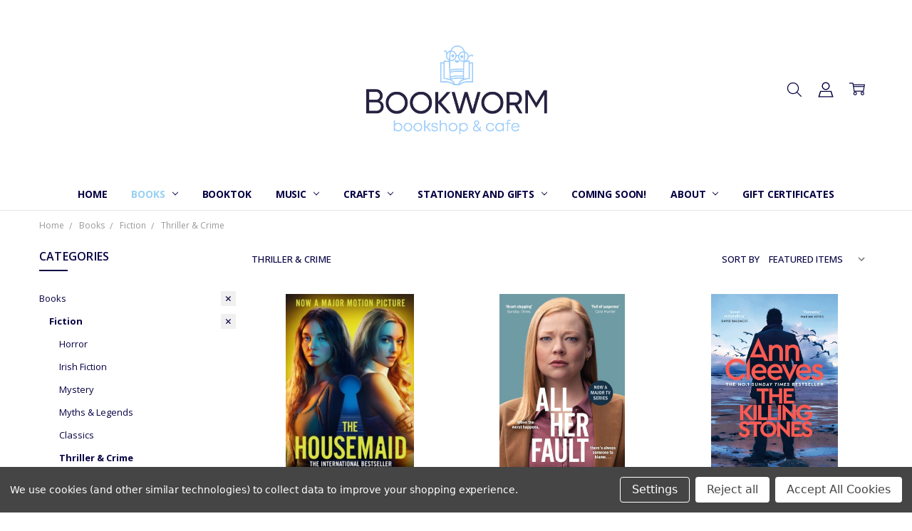

--- FILE ---
content_type: text/html; charset=UTF-8
request_url: https://bookworm.ie/books/fiction/thriller-crime/
body_size: 29538
content:

<!DOCTYPE html>
<html class="no-js" lang="en">
    <head>
        <title>Books - Fiction - Thriller &amp; Crime - Page 1 - Bookworm Bookstore</title>
        <link rel="dns-prefetch preconnect" href="https://cdn11.bigcommerce.com/s-nemhm8ecqm" crossorigin><link rel="dns-prefetch preconnect" href="https://fonts.googleapis.com/" crossorigin><link rel="dns-prefetch preconnect" href="https://fonts.gstatic.com/" crossorigin>
        <meta name="keywords" content="Independent Bookstore Thurles Co.Tipperary"><link rel='canonical' href='https://bookworm.ie/books/fiction/thriller-crime/' /><meta name='platform' content='bigcommerce.stencil' />
        
                <link rel="next" href="https://bookworm.ie/books/fiction/thriller-crime/?page=2">


        <link href="https://cdn11.bigcommerce.com/s-nemhm8ecqm/product_images/android-icon-48x48.png" rel="shortcut icon">
        <meta name="viewport" content="width=device-width, initial-scale=1, maximum-scale=1">
        <script nonce="">
            // Change document class from no-js to js so we can detect this in css
            document.documentElement.className = document.documentElement.className.replace('no-js', 'js');
        </script>

        <script nonce="">
    function browserSupportsAllFeatures() {
        return window.Promise
            && window.fetch
            && window.URL
            && window.URLSearchParams
            && window.WeakMap
            // object-fit support
            && ('objectFit' in document.documentElement.style);
    }

    function loadScript(src) {
        var js = document.createElement('script');
        js.src = src;
        js.nonce = '';
        js.onerror = function () {
            console.error('Failed to load polyfill script ' + src);
        };
        document.head.appendChild(js);
    }

    if (!browserSupportsAllFeatures()) {
        loadScript('https://cdn11.bigcommerce.com/s-nemhm8ecqm/stencil/44892ba0-e341-013d-1447-3a72c8135167/dist/theme-bundle.polyfills.js');
    }
</script>        <script nonce="">window.consentManagerTranslations = `{"locale":"en","locales":{"consent_manager.data_collection_warning":"en","consent_manager.accept_all_cookies":"en","consent_manager.gdpr_settings":"en","consent_manager.data_collection_preferences":"en","consent_manager.manage_data_collection_preferences":"en","consent_manager.use_data_by_cookies":"en","consent_manager.data_categories_table":"en","consent_manager.allow":"en","consent_manager.accept":"en","consent_manager.deny":"en","consent_manager.dismiss":"en","consent_manager.reject_all":"en","consent_manager.category":"en","consent_manager.purpose":"en","consent_manager.functional_category":"en","consent_manager.functional_purpose":"en","consent_manager.analytics_category":"en","consent_manager.analytics_purpose":"en","consent_manager.targeting_category":"en","consent_manager.advertising_category":"en","consent_manager.advertising_purpose":"en","consent_manager.essential_category":"en","consent_manager.esential_purpose":"en","consent_manager.yes":"en","consent_manager.no":"en","consent_manager.not_available":"en","consent_manager.cancel":"en","consent_manager.save":"en","consent_manager.back_to_preferences":"en","consent_manager.close_without_changes":"en","consent_manager.unsaved_changes":"en","consent_manager.by_using":"en","consent_manager.agree_on_data_collection":"en","consent_manager.change_preferences":"en","consent_manager.cancel_dialog_title":"en","consent_manager.privacy_policy":"en","consent_manager.allow_category_tracking":"en","consent_manager.disallow_category_tracking":"en"},"translations":{"consent_manager.data_collection_warning":"We use cookies (and other similar technologies) to collect data to improve your shopping experience.","consent_manager.accept_all_cookies":"Accept All Cookies","consent_manager.gdpr_settings":"Settings","consent_manager.data_collection_preferences":"Website Data Collection Preferences","consent_manager.manage_data_collection_preferences":"Manage Website Data Collection Preferences","consent_manager.use_data_by_cookies":" uses data collected by cookies and JavaScript libraries to improve your shopping experience.","consent_manager.data_categories_table":"The table below outlines how we use this data by category. To opt out of a category of data collection, select 'No' and save your preferences.","consent_manager.allow":"Allow","consent_manager.accept":"Accept","consent_manager.deny":"Deny","consent_manager.dismiss":"Dismiss","consent_manager.reject_all":"Reject all","consent_manager.category":"Category","consent_manager.purpose":"Purpose","consent_manager.functional_category":"Functional","consent_manager.functional_purpose":"Enables enhanced functionality, such as videos and live chat. If you do not allow these, then some or all of these functions may not work properly.","consent_manager.analytics_category":"Analytics","consent_manager.analytics_purpose":"Provide statistical information on site usage, e.g., web analytics so we can improve this website over time.","consent_manager.targeting_category":"Targeting","consent_manager.advertising_category":"Advertising","consent_manager.advertising_purpose":"Used to create profiles or personalize content to enhance your shopping experience.","consent_manager.essential_category":"Essential","consent_manager.esential_purpose":"Essential for the site and any requested services to work, but do not perform any additional or secondary function.","consent_manager.yes":"Yes","consent_manager.no":"No","consent_manager.not_available":"N/A","consent_manager.cancel":"Cancel","consent_manager.save":"Save","consent_manager.back_to_preferences":"Back to Preferences","consent_manager.close_without_changes":"You have unsaved changes to your data collection preferences. Are you sure you want to close without saving?","consent_manager.unsaved_changes":"You have unsaved changes","consent_manager.by_using":"By using our website, you're agreeing to our","consent_manager.agree_on_data_collection":"By using our website, you're agreeing to the collection of data as described in our ","consent_manager.change_preferences":"You can change your preferences at any time","consent_manager.cancel_dialog_title":"Are you sure you want to cancel?","consent_manager.privacy_policy":"Privacy Policy","consent_manager.allow_category_tracking":"Allow [CATEGORY_NAME] tracking","consent_manager.disallow_category_tracking":"Disallow [CATEGORY_NAME] tracking"}}`;</script>

        <script nonce="">
            window.lazySizesConfig = window.lazySizesConfig || {};
            window.lazySizesConfig.loadMode = 1;
        </script>
        <script async src="https://cdn11.bigcommerce.com/s-nemhm8ecqm/stencil/44892ba0-e341-013d-1447-3a72c8135167/dist/theme-bundle.head_async.js" nonce=""></script>

        <link href="https://fonts.googleapis.com/css?family=Open+Sans:600,400,500,700,300%7CMontserrat:400&display=block" rel="stylesheet">
        <script async src="https://cdn11.bigcommerce.com/s-nemhm8ecqm/stencil/44892ba0-e341-013d-1447-3a72c8135167/dist/theme-bundle.font.js" nonce=""></script>

            <link data-stencil-stylesheet href="https://cdn11.bigcommerce.com/s-nemhm8ecqm/stencil/44892ba0-e341-013d-1447-3a72c8135167/css/theme-af358d30-9e13-013e-42e9-5637f06f1d01.css" rel="stylesheet">


         

        <!-- Start Tracking Code for analytics_facebook -->

<script data-bc-cookie-consent="4" type="text/plain">
!function(f,b,e,v,n,t,s){if(f.fbq)return;n=f.fbq=function(){n.callMethod?n.callMethod.apply(n,arguments):n.queue.push(arguments)};if(!f._fbq)f._fbq=n;n.push=n;n.loaded=!0;n.version='2.0';n.queue=[];t=b.createElement(e);t.async=!0;t.src=v;s=b.getElementsByTagName(e)[0];s.parentNode.insertBefore(t,s)}(window,document,'script','https://connect.facebook.net/en_US/fbevents.js');

fbq('set', 'autoConfig', 'false', '434228807997493');
fbq('dataProcessingOptions', []);
fbq('init', '434228807997493', {"external_id":"b8c27397-5912-4f7a-9c50-43fd291b47a5"});
fbq('set', 'agent', 'bigcommerce', '434228807997493');

function trackEvents() {
    var pathName = window.location.pathname;

    fbq('track', 'PageView', {}, "");

    // Search events start -- only fire if the shopper lands on the /search.php page
    if (pathName.indexOf('/search.php') === 0 && getUrlParameter('search_query')) {
        fbq('track', 'Search', {
            content_type: 'product_group',
            content_ids: [],
            search_string: getUrlParameter('search_query')
        });
    }
    // Search events end

    // Wishlist events start -- only fire if the shopper attempts to add an item to their wishlist
    if (pathName.indexOf('/wishlist.php') === 0 && getUrlParameter('added_product_id')) {
        fbq('track', 'AddToWishlist', {
            content_type: 'product_group',
            content_ids: []
        });
    }
    // Wishlist events end

    // Lead events start -- only fire if the shopper subscribes to newsletter
    if (pathName.indexOf('/subscribe.php') === 0 && getUrlParameter('result') === 'success') {
        fbq('track', 'Lead', {});
    }
    // Lead events end

    // Registration events start -- only fire if the shopper registers an account
    if (pathName.indexOf('/login.php') === 0 && getUrlParameter('action') === 'account_created') {
        fbq('track', 'CompleteRegistration', {}, "");
    }
    // Registration events end

    

    function getUrlParameter(name) {
        var cleanName = name.replace(/[\[]/, '\[').replace(/[\]]/, '\]');
        var regex = new RegExp('[\?&]' + cleanName + '=([^&#]*)');
        var results = regex.exec(window.location.search);
        return results === null ? '' : decodeURIComponent(results[1].replace(/\+/g, ' '));
    }
}

if (window.addEventListener) {
    window.addEventListener("load", trackEvents, false)
}
</script>
<noscript><img height="1" width="1" style="display:none" alt="null" src="https://www.facebook.com/tr?id=434228807997493&ev=PageView&noscript=1&a=plbigcommerce1.2&eid="/></noscript>

<!-- End Tracking Code for analytics_facebook -->

<!-- Start Tracking Code for analytics_googleanalytics -->

<!-- Global site tag (gtag.js) - Google Analytics -->
<script data-bc-cookie-consent="3" type="text/plain" async src="https://www.googletagmanager.com/gtag/js?id=UA-190528676-1"></script>
<script data-bc-cookie-consent="3" type="text/plain">
  window.dataLayer = window.dataLayer || [];
  function gtag(){dataLayer.push(arguments);}
  gtag('js', new Date());

  gtag('config', 'UA-190528676-1');
</script>

<!-- End Tracking Code for analytics_googleanalytics -->

<!-- Start Tracking Code for analytics_googleanalytics4 -->

<script data-cfasync="false" src="https://cdn11.bigcommerce.com/shared/js/google_analytics4_bodl_subscribers-358423becf5d870b8b603a81de597c10f6bc7699.js" integrity="sha256-gtOfJ3Avc1pEE/hx6SKj/96cca7JvfqllWA9FTQJyfI=" crossorigin="anonymous"></script>
<script data-cfasync="false">
  (function () {
    window.dataLayer = window.dataLayer || [];

    function gtag(){
        dataLayer.push(arguments);
    }

    function initGA4(event) {
         function setupGtag() {
            function configureGtag() {
                gtag('js', new Date());
                gtag('set', 'developer_id.dMjk3Nj', true);
                gtag('config', 'G-95EKQ1RF7H');
            }

            var script = document.createElement('script');

            script.src = 'https://www.googletagmanager.com/gtag/js?id=G-95EKQ1RF7H';
            script.async = true;
            script.onload = configureGtag;

            document.head.appendChild(script);
        }

        setupGtag();

        if (typeof subscribeOnBodlEvents === 'function') {
            subscribeOnBodlEvents('G-95EKQ1RF7H', true);
        }

        window.removeEventListener(event.type, initGA4);
    }

    gtag('consent', 'default', {"ad_storage":"denied","ad_user_data":"denied","ad_personalization":"denied","analytics_storage":"denied","functionality_storage":"denied"})
            

    var eventName = document.readyState === 'complete' ? 'consentScriptsLoaded' : 'DOMContentLoaded';
    window.addEventListener(eventName, initGA4, false);
  })()
</script>

<!-- End Tracking Code for analytics_googleanalytics4 -->


<script type="text/javascript" src="https://checkout-sdk.bigcommerce.com/v1/loader.js" defer ></script>
<script>window.consentManagerStoreConfig = function () { return {"storeName":"Bookworm Bookstore","privacyPolicyUrl":"","writeKey":null,"improvedConsentManagerEnabled":true,"AlwaysIncludeScriptsWithConsentTag":true}; };</script>
<script type="text/javascript" src="https://cdn11.bigcommerce.com/shared/js/bodl-consent-32a446f5a681a22e8af09a4ab8f4e4b6deda6487.js" integrity="sha256-uitfaufFdsW9ELiQEkeOgsYedtr3BuhVvA4WaPhIZZY=" crossorigin="anonymous" defer></script>
<script type="text/javascript" src="https://cdn11.bigcommerce.com/shared/js/storefront/consent-manager-config-3013a89bb0485f417056882e3b5cf19e6588b7ba.js" defer></script>
<script type="text/javascript" src="https://cdn11.bigcommerce.com/shared/js/storefront/consent-manager-08633fe15aba542118c03f6d45457262fa9fac88.js" defer></script>
<script type="text/javascript">
var BCData = {};
</script>

 <script data-cfasync="false" src="https://microapps.bigcommerce.com/bodl-events/1.9.4/index.js" integrity="sha256-Y0tDj1qsyiKBRibKllwV0ZJ1aFlGYaHHGl/oUFoXJ7Y=" nonce="" crossorigin="anonymous"></script>
 <script data-cfasync="false" nonce="">

 (function() {
    function decodeBase64(base64) {
       const text = atob(base64);
       const length = text.length;
       const bytes = new Uint8Array(length);
       for (let i = 0; i < length; i++) {
          bytes[i] = text.charCodeAt(i);
       }
       const decoder = new TextDecoder();
       return decoder.decode(bytes);
    }
    window.bodl = JSON.parse(decodeBase64("[base64]"));
 })()

 </script>

<script nonce="">
(function () {
    var xmlHttp = new XMLHttpRequest();

    xmlHttp.open('POST', 'https://bes.gcp.data.bigcommerce.com/nobot');
    xmlHttp.setRequestHeader('Content-Type', 'application/json');
    xmlHttp.send('{"store_id":"1001048262","timezone_offset":"0.0","timestamp":"2025-11-30T06:51:10.06743000Z","visit_id":"ba7b65ae-537f-4d2d-b2b9-8d59758fb52c","channel_id":1}');
})();
</script>

        

        <!-- snippet location htmlhead -->
    </head>
    <body class="navigation-hover page-type-category
        theme-show-outstock-badge
        
        navigation-widgets
        ">

        <!-- snippet location header -->
        <svg data-src="https://cdn11.bigcommerce.com/s-nemhm8ecqm/stencil/44892ba0-e341-013d-1447-3a72c8135167/img/icon-sprite.svg" class="icons-svg-sprite"></svg>
        <!--  -->


        
<header class="header" role="banner">
    <!--
    <a class="mobileMenu-toggle" data-mobile-menu-toggle="menu">
        <span class="mobileMenu-toggleIcon">Toggle menu</span>
    </a>
    -->


    <div class="header-main">
        <div class="header-main-container header-main-container--top">
                <div class="header-logo header-logo--top">
                    <a href="https://bookworm.ie/">
            <img class="header-logo-image-unknown-size" src="https://cdn11.bigcommerce.com/s-nemhm8ecqm/images/stencil/original/bw_primary_logo_rgb_resized-01_1602490945__62010.original.png" alt="Bookworm Bookstore" title="Bookworm Bookstore">
</a>
                </div>

            <div class="navPages-container" id="menu" data-menu>
                <p class="navPages-container-heading"><span class="navPages-container-heading-ellipse">More</span></p>
                <a class="mobile-panel-close" data-mobile-menu-toggle="menu" href="#"><svg><use xlink:href="#icon-close" aria-hidden="true" /></svg></a>
                <nav class="navPages">
    <ul class="navPages-list navPages-list--main" id="navPages-main">
        <li class="navPages-item navPages-item--home">
            <a class="navPages-action" href="https://bookworm.ie/">Home</a>
        </li>
            <li class="navPages-item navPages-item--category">
                <a class="navPages-action has-subMenu activePage" href="https://bookworm.ie/books/" data-collapsible="navPages-12237"
        data-collapsible-disabled-breakpoint="large"
        data-collapsible-disabled-state="open"
        data-collapsible-enabled-state="closed"
>
    Books <i class="icon navPages-action-moreIcon" aria-hidden="true"><svg><use xlink:href="#icon-chevron-down" /></svg></i>
</a>
<div class="navPage-subMenu" id="navPages-12237" aria-hidden="true" tabindex="-1">
    <div data-content-region="navPages_12237_left--global"></div>
    <ul class="navPage-subMenu-list">
        <li class="navPage-subMenu-item">
            <a class="navPage-subMenu-action navPages-action" href="https://bookworm.ie/books/"><span class='navPage--viewAll'>All </span>Books</a>
        </li>
            <li class="navPage-subMenu-item">
                <div data-content-region="navPages_12245_top--global"></div>
                    <a
                        class="navPage-subMenu-action navPages-action has-subMenu activePage"
                        href="https://bookworm.ie/books/fiction/"
                        data-collapsible="navPages-12245"
                        data-collapsible-disabled-breakpoint="medium"
                        data-collapsible-disabled-state="open"
                        data-collapsible-enabled-state="closed">
                        Fiction <i class="icon navPages-action-moreIcon" aria-hidden="true"><svg><use xlink:href="#icon-chevron-down" /></svg></i>
                    </a>
                    <ul class="navPage-childList" id="navPages-12245">
                        <li class="navPage-childList-item">
                            <a class="navPage-childList-action navPages-action" href="https://bookworm.ie/books/fiction/horror/">Horror</a>
                        </li>
                        <li class="navPage-childList-item">
                            <a class="navPage-childList-action navPages-action" href="https://bookworm.ie/books/fiction/irish-fiction/">Irish Fiction</a>
                        </li>
                        <li class="navPage-childList-item">
                            <a class="navPage-childList-action navPages-action" href="https://bookworm.ie/books/fiction/mystery/">Mystery</a>
                        </li>
                        <li class="navPage-childList-item">
                            <a class="navPage-childList-action navPages-action" href="https://bookworm.ie/books/fiction/myths-legends/">Myths &amp; Legends</a>
                        </li>
                        <li class="navPage-childList-item">
                            <a class="navPage-childList-action navPages-action" href="https://bookworm.ie/books/fiction/classics/">Classics</a>
                        </li>
                        <li class="navPage-childList-item">
                            <a class="navPage-childList-action navPages-action activePage" href="https://bookworm.ie/books/fiction/thriller-crime/">Thriller &amp; Crime</a>
                        </li>
                        <li class="navPage-childList-item">
                            <a class="navPage-childList-action navPages-action" href="https://bookworm.ie/books/fiction/contemporary/">Contemporary</a>
                        </li>
                        <li class="navPage-childList-item">
                            <a class="navPage-childList-action navPages-action" href="https://bookworm.ie/books/fiction/historical/">Historical</a>
                        </li>
                        <li class="navPage-childList-item">
                            <a class="navPage-childList-action navPages-action" href="https://bookworm.ie/books/fiction/romance/">Romance</a>
                        </li>
                        <li class="navPage-childList-item">
                            <a class="navPage-childList-action navPages-action" href="https://bookworm.ie/books/fiction/sci-fi-fantasy/">Sci-fi &amp; Fantasy </a>
                        </li>
                        <li class="navPage-childList-item">
                            <a class="navPage-childList-action navPages-action" href="https://bookworm.ie/books/fiction/short-stories/">Short Stories</a>
                        </li>
                    </ul>
                <div data-content-region="navPages_12245_bottom--global"></div>
            </li>
            <li class="navPage-subMenu-item">
                <div data-content-region="navPages_12244_top--global"></div>
                    <a
                        class="navPage-subMenu-action navPages-action has-subMenu"
                        href="https://bookworm.ie/books/poetry-drama/non-fiction/"
                        data-collapsible="navPages-12244"
                        data-collapsible-disabled-breakpoint="medium"
                        data-collapsible-disabled-state="open"
                        data-collapsible-enabled-state="closed">
                        Non Fiction <i class="icon navPages-action-moreIcon" aria-hidden="true"><svg><use xlink:href="#icon-chevron-down" /></svg></i>
                    </a>
                    <ul class="navPage-childList" id="navPages-12244">
                        <li class="navPage-childList-item">
                            <a class="navPage-childList-action navPages-action" href="https://bookworm.ie/books/non-fiction/art/">Art</a>
                        </li>
                        <li class="navPage-childList-item">
                            <a class="navPage-childList-action navPages-action" href="https://bookworm.ie/books/non-fiction/irish-interest/">Irish Interest</a>
                        </li>
                        <li class="navPage-childList-item">
                            <a class="navPage-childList-action navPages-action" href="https://bookworm.ie/books/autobiography-biography/">Autobiography &amp; Biography</a>
                        </li>
                        <li class="navPage-childList-item">
                            <a class="navPage-childList-action navPages-action" href="https://bookworm.ie/books/non-fiction/irish-gift/">Irish Gift </a>
                        </li>
                        <li class="navPage-childList-item">
                            <a class="navPage-childList-action navPages-action" href="https://bookworm.ie/books/non-fiction/popular-psychology/">Popular Psychology</a>
                        </li>
                        <li class="navPage-childList-item">
                            <a class="navPage-childList-action navPages-action" href="https://bookworm.ie/books/history/">History</a>
                        </li>
                        <li class="navPage-childList-item">
                            <a class="navPage-childList-action navPages-action" href="https://bookworm.ie/books/sports/">Sports</a>
                        </li>
                        <li class="navPage-childList-item">
                            <a class="navPage-childList-action navPages-action" href="https://bookworm.ie/books/self-help/">Self Help &amp; Mindfulness</a>
                        </li>
                        <li class="navPage-childList-item">
                            <a class="navPage-childList-action navPages-action" href="https://bookworm.ie/books/non-fiction/health/">Health </a>
                        </li>
                        <li class="navPage-childList-item">
                            <a class="navPage-childList-action navPages-action" href="https://bookworm.ie/health-diet/">Food &amp; Diet</a>
                        </li>
                        <li class="navPage-childList-item">
                            <a class="navPage-childList-action navPages-action" href="https://bookworm.ie/books/non-fiction/new-category/">True Crime</a>
                        </li>
                        <li class="navPage-childList-item">
                            <a class="navPage-childList-action navPages-action" href="https://bookworm.ie/books/music/">Music Books</a>
                        </li>
                        <li class="navPage-childList-item">
                            <a class="navPage-childList-action navPages-action" href="https://bookworm.ie/books/home-garden/">Home &amp; Garden</a>
                        </li>
                        <li class="navPage-childList-item">
                            <a class="navPage-childList-action navPages-action" href="https://bookworm.ie/books/natural-world/">Natural World</a>
                        </li>
                        <li class="navPage-childList-item">
                            <a class="navPage-childList-action navPages-action" href="https://bookworm.ie/books/non-fiction/travel-walking-guides/">Travel &amp; Walking Guides</a>
                        </li>
                        <li class="navPage-childList-item">
                            <a class="navPage-childList-action navPages-action" href="https://bookworm.ie/books/non-fiction/popular-science/">Popular Science</a>
                        </li>
                        <li class="navPage-childList-item">
                            <a class="navPage-childList-action navPages-action" href="https://bookworm.ie/books/non-fiction/religion/">Spirituality &amp; Religion</a>
                        </li>
                        <li class="navPage-childList-item">
                            <a class="navPage-childList-action navPages-action" href="https://bookworm.ie/humour/">Humour</a>
                        </li>
                        <li class="navPage-childList-item">
                            <a class="navPage-childList-action navPages-action" href="https://bookworm.ie/books/non-fiction/finance/">Finance</a>
                        </li>
                        <li class="navPage-childList-item">
                            <a class="navPage-childList-action navPages-action" href="https://bookworm.ie/books/non-fiction/photography/">Photography</a>
                        </li>
                        <li class="navPage-childList-item">
                            <a class="navPage-childList-action navPages-action" href="https://bookworm.ie/books/non-fiction/politics/">Politics &amp; Current Affairs</a>
                        </li>
                        <li class="navPage-childList-item">
                            <a class="navPage-childList-action navPages-action" href="https://bookworm.ie/books/non-fiction/parenting/">Parenting</a>
                        </li>
                        <li class="navPage-childList-item">
                            <a class="navPage-childList-action navPages-action" href="https://bookworm.ie/books/geneaology/">Geneaology</a>
                        </li>
                        <li class="navPage-childList-item">
                            <a class="navPage-childList-action navPages-action" href="https://bookworm.ie/books/non-fiction/dictionaries-reference/">Dictionaries &amp; Reference</a>
                        </li>
                        <li class="navPage-childList-item">
                            <a class="navPage-childList-action navPages-action" href="https://bookworm.ie/books/non-fiction/crosswords-puzzles/">Crosswords &amp; Puzzles</a>
                        </li>
                        <li class="navPage-childList-item">
                            <a class="navPage-childList-action navPages-action" href="https://bookworm.ie/books/gift-novelty/">Gift / Novelty</a>
                        </li>
                    </ul>
                <div data-content-region="navPages_12244_bottom--global"></div>
            </li>
            <li class="navPage-subMenu-item">
                <div data-content-region="navPages_12629_top--global"></div>
                    <a class="navPage-subMenu-action navPages-action" href="https://bookworm.ie/books/tipperary-collection/">Tipperary Collection</a>
                <div data-content-region="navPages_12629_bottom--global"></div>
            </li>
            <li class="navPage-subMenu-item">
                <div data-content-region="navPages_12644_top--global"></div>
                    <a class="navPage-subMenu-action navPages-action" href="https://bookworm.ie/rare-books/">Rare Books</a>
                <div data-content-region="navPages_12644_bottom--global"></div>
            </li>
            <li class="navPage-subMenu-item">
                <div data-content-region="navPages_12626_top--global"></div>
                    <a class="navPage-subMenu-action navPages-action" href="https://bookworm.ie/books/lgbtqia/">LGBTQIA+</a>
                <div data-content-region="navPages_12626_bottom--global"></div>
            </li>
            <li class="navPage-subMenu-item">
                <div data-content-region="navPages_12247_top--global"></div>
                    <a
                        class="navPage-subMenu-action navPages-action has-subMenu"
                        href="https://bookworm.ie/books/childrens-books/"
                        data-collapsible="navPages-12247"
                        data-collapsible-disabled-breakpoint="medium"
                        data-collapsible-disabled-state="open"
                        data-collapsible-enabled-state="closed">
                        Children&#x27;s Books <i class="icon navPages-action-moreIcon" aria-hidden="true"><svg><use xlink:href="#icon-chevron-down" /></svg></i>
                    </a>
                    <ul class="navPage-childList" id="navPages-12247">
                        <li class="navPage-childList-item">
                            <a class="navPage-childList-action navPages-action" href="https://bookworm.ie/books/childrens-books/new-category/">Activity Books</a>
                        </li>
                        <li class="navPage-childList-item">
                            <a class="navPage-childList-action navPages-action" href="https://bookworm.ie/books/childrens-books/childrens-classics/">Children&#x27;s Classics</a>
                        </li>
                        <li class="navPage-childList-item">
                            <a class="navPage-childList-action navPages-action" href="https://bookworm.ie/books/childrens-books/discover-irish-kids-books/">Discover Irish Kids Books</a>
                        </li>
                        <li class="navPage-childList-item">
                            <a class="navPage-childList-action navPages-action" href="https://bookworm.ie/books/childrens-books/childrens-non-fiction/">Children&#x27;s and Teen  Non Fiction</a>
                        </li>
                        <li class="navPage-childList-item">
                            <a class="navPage-childList-action navPages-action" href="https://bookworm.ie/books/childrens-books/dyslexia-friendly/">Dyslexia Friendly Books</a>
                        </li>
                        <li class="navPage-childList-item">
                            <a class="navPage-childList-action navPages-action" href="https://bookworm.ie/books/childrens-books/board-books-0/">Board Books (Ages 0-3)</a>
                        </li>
                        <li class="navPage-childList-item">
                            <a class="navPage-childList-action navPages-action" href="https://bookworm.ie/books/childrens-books/picture-books-ages-3-5/">Picture Books (Ages 3-5)</a>
                        </li>
                        <li class="navPage-childList-item">
                            <a class="navPage-childList-action navPages-action" href="https://bookworm.ie/books/childrens-books/early-readers/">Early Readers (Ages 6-8)</a>
                        </li>
                        <li class="navPage-childList-item">
                            <a class="navPage-childList-action navPages-action" href="https://bookworm.ie/books/childrens-books/childrens-fiction-9-12/">Children&#x27;s Fiction (Ages 9 -12)</a>
                        </li>
                        <li class="navPage-childList-item">
                            <a class="navPage-childList-action navPages-action" href="https://bookworm.ie/books/childrens-books/teen-young-adult/">Teen &amp; Young Adult Fiction</a>
                        </li>
                        <li class="navPage-childList-item">
                            <a class="navPage-childList-action navPages-action" href="https://bookworm.ie/books/graphic-novels/">Graphic Novels</a>
                        </li>
                        <li class="navPage-childList-item">
                            <a class="navPage-childList-action navPages-action" href="https://bookworm.ie/books/fiction/school-novels/">School Novels</a>
                        </li>
                    </ul>
                <div data-content-region="navPages_12247_bottom--global"></div>
            </li>
            <li class="navPage-subMenu-item">
                <div data-content-region="navPages_12599_top--global"></div>
                    <a
                        class="navPage-subMenu-action navPages-action has-subMenu"
                        href="https://bookworm.ie/books/irish-language/"
                        data-collapsible="navPages-12599"
                        data-collapsible-disabled-breakpoint="medium"
                        data-collapsible-disabled-state="open"
                        data-collapsible-enabled-state="closed">
                        Irish Language <i class="icon navPages-action-moreIcon" aria-hidden="true"><svg><use xlink:href="#icon-chevron-down" /></svg></i>
                    </a>
                    <ul class="navPage-childList" id="navPages-12599">
                        <li class="navPage-childList-item">
                            <a class="navPage-childList-action navPages-action" href="https://bookworm.ie/books/irish-language/childrens-irish-language/">Children&#x27;s Irish Language</a>
                        </li>
                    </ul>
                <div data-content-region="navPages_12599_bottom--global"></div>
            </li>
            <li class="navPage-subMenu-item">
                <div data-content-region="navPages_12534_top--global"></div>
                    <a
                        class="navPage-subMenu-action navPages-action has-subMenu"
                        href="https://bookworm.ie/books/academic-textbooks/"
                        data-collapsible="navPages-12534"
                        data-collapsible-disabled-breakpoint="medium"
                        data-collapsible-disabled-state="open"
                        data-collapsible-enabled-state="closed">
                        Academic &amp; Textbooks <i class="icon navPages-action-moreIcon" aria-hidden="true"><svg><use xlink:href="#icon-chevron-down" /></svg></i>
                    </a>
                    <ul class="navPage-childList" id="navPages-12534">
                        <li class="navPage-childList-item">
                            <a class="navPage-childList-action navPages-action" href="https://bookworm.ie/childcare/">Childcare</a>
                        </li>
                        <li class="navPage-childList-item">
                            <a class="navPage-childList-action navPages-action" href="https://bookworm.ie/books/academic-textbooks/new-category/">Hairdressing &amp; Beauty</a>
                        </li>
                        <li class="navPage-childList-item">
                            <a class="navPage-childList-action navPages-action" href="https://bookworm.ie/books/academic-textbooks/healthcare/">Healthcare</a>
                        </li>
                    </ul>
                <div data-content-region="navPages_12534_bottom--global"></div>
            </li>
            <li class="navPage-subMenu-item">
                <div data-content-region="navPages_12616_top--global"></div>
                    <a
                        class="navPage-subMenu-action navPages-action has-subMenu"
                        href="https://bookworm.ie/books/book-accessories/"
                        data-collapsible="navPages-12616"
                        data-collapsible-disabled-breakpoint="medium"
                        data-collapsible-disabled-state="open"
                        data-collapsible-enabled-state="closed">
                        Book Accessories <i class="icon navPages-action-moreIcon" aria-hidden="true"><svg><use xlink:href="#icon-chevron-down" /></svg></i>
                    </a>
                    <ul class="navPage-childList" id="navPages-12616">
                        <li class="navPage-childList-item">
                            <a class="navPage-childList-action navPages-action" href="https://bookworm.ie/book-accessories/bookmarks/">Bookmarks</a>
                        </li>
                    </ul>
                <div data-content-region="navPages_12616_bottom--global"></div>
            </li>
            <li class="navPage-subMenu-item">
                <div data-content-region="navPages_12545_top--global"></div>
                    <a
                        class="navPage-subMenu-action navPages-action has-subMenu"
                        href="https://bookworm.ie/books/diaries/"
                        data-collapsible="navPages-12545"
                        data-collapsible-disabled-breakpoint="medium"
                        data-collapsible-disabled-state="open"
                        data-collapsible-enabled-state="closed">
                        Diaries, Calendars &amp; Stationery <i class="icon navPages-action-moreIcon" aria-hidden="true"><svg><use xlink:href="#icon-chevron-down" /></svg></i>
                    </a>
                    <ul class="navPage-childList" id="navPages-12545">
                        <li class="navPage-childList-item">
                            <a class="navPage-childList-action navPages-action" href="https://bookworm.ie/books/diaries-calendars-stationery/calendars/">Calendars</a>
                        </li>
                        <li class="navPage-childList-item">
                            <a class="navPage-childList-action navPages-action" href="https://bookworm.ie/books/diaries-calendars-stationery/diaries-and-journals/">Diaries and Journals</a>
                        </li>
                        <li class="navPage-childList-item">
                            <a class="navPage-childList-action navPages-action" href="https://bookworm.ie/diaries-calendars-stationery/paperblanks-diaries/">Paperblanks Diaries</a>
                        </li>
                    </ul>
                <div data-content-region="navPages_12545_bottom--global"></div>
            </li>
            <li class="navPage-subMenu-item">
                <div data-content-region="navPages_12541_top--global"></div>
                    <a class="navPage-subMenu-action navPages-action" href="https://bookworm.ie/maps/">Maps</a>
                <div data-content-region="navPages_12541_bottom--global"></div>
            </li>
            <li class="navPage-subMenu-item">
                <div data-content-region="navPages_12251_top--global"></div>
                    <a class="navPage-subMenu-action navPages-action" href="https://bookworm.ie/books/poetry-drama/">Poetry &amp; Drama</a>
                <div data-content-region="navPages_12251_bottom--global"></div>
            </li>
    </ul>
    <div data-content-region="navPages_12237_right--global"></div>
</div>
            </li>
            <li class="navPages-item navPages-item--category">
                <a class="navPages-action" href="https://bookworm.ie/books/booktok/">BookTok</a>
            </li>
            <li class="navPages-item navPages-item--category">
                <a class="navPages-action has-subMenu" href="https://bookworm.ie/music/" data-collapsible="navPages-12238"
        data-collapsible-disabled-breakpoint="large"
        data-collapsible-disabled-state="open"
        data-collapsible-enabled-state="closed"
>
    Music <i class="icon navPages-action-moreIcon" aria-hidden="true"><svg><use xlink:href="#icon-chevron-down" /></svg></i>
</a>
<div class="navPage-subMenu" id="navPages-12238" aria-hidden="true" tabindex="-1">
    <div data-content-region="navPages_12238_left--global"></div>
    <ul class="navPage-subMenu-list">
        <li class="navPage-subMenu-item">
            <a class="navPage-subMenu-action navPages-action" href="https://bookworm.ie/music/"><span class='navPage--viewAll'>All </span>Music</a>
        </li>
            <li class="navPage-subMenu-item">
                <div data-content-region="navPages_12615_top--global"></div>
                    <a class="navPage-subMenu-action navPages-action" href="https://bookworm.ie/music/bodhrans/">Bodhrans</a>
                <div data-content-region="navPages_12615_bottom--global"></div>
            </li>
            <li class="navPage-subMenu-item">
                <div data-content-region="navPages_12556_top--global"></div>
                    <a class="navPage-subMenu-action navPages-action" href="https://bookworm.ie/music/drumsticks/">Drumsticks</a>
                <div data-content-region="navPages_12556_bottom--global"></div>
            </li>
            <li class="navPage-subMenu-item">
                <div data-content-region="navPages_12535_top--global"></div>
                    <a class="navPage-subMenu-action navPages-action" href="https://bookworm.ie/music/guitars/">Guitars</a>
                <div data-content-region="navPages_12535_bottom--global"></div>
            </li>
            <li class="navPage-subMenu-item">
                <div data-content-region="navPages_12557_top--global"></div>
                    <a class="navPage-subMenu-action navPages-action" href="https://bookworm.ie/music/harmonicas/">Harmonicas</a>
                <div data-content-region="navPages_12557_bottom--global"></div>
            </li>
            <li class="navPage-subMenu-item">
                <div data-content-region="navPages_12538_top--global"></div>
                    <a class="navPage-subMenu-action navPages-action" href="https://bookworm.ie/music/music-accessories/">Music Accessories</a>
                <div data-content-region="navPages_12538_bottom--global"></div>
            </li>
            <li class="navPage-subMenu-item">
                <div data-content-region="navPages_12611_top--global"></div>
                    <a class="navPage-subMenu-action navPages-action" href="https://bookworm.ie/musical-instruments/recorders/">Recorders</a>
                <div data-content-region="navPages_12611_bottom--global"></div>
            </li>
            <li class="navPage-subMenu-item">
                <div data-content-region="navPages_12537_top--global"></div>
                    <a class="navPage-subMenu-action navPages-action" href="https://bookworm.ie/music/strings/">Strings</a>
                <div data-content-region="navPages_12537_bottom--global"></div>
            </li>
            <li class="navPage-subMenu-item">
                <div data-content-region="navPages_12527_top--global"></div>
                    <a
                        class="navPage-subMenu-action navPages-action has-subMenu"
                        href="https://bookworm.ie/music/irish-music-music-books-tin-whistle-1/"
                        data-collapsible="navPages-12527"
                        data-collapsible-disabled-breakpoint="medium"
                        data-collapsible-disabled-state="open"
                        data-collapsible-enabled-state="closed">
                        Tin Whistles <i class="icon navPages-action-moreIcon" aria-hidden="true"><svg><use xlink:href="#icon-chevron-down" /></svg></i>
                    </a>
                    <ul class="navPage-childList" id="navPages-12527">
                        <li class="navPage-childList-item">
                            <a class="navPage-childList-action navPages-action" href="https://bookworm.ie/musical-instruments/tin-whistles/glenluce/">Glenluce</a>
                        </li>
                        <li class="navPage-childList-item">
                            <a class="navPage-childList-action navPages-action" href="https://bookworm.ie/musical-instruments/tin-whistles/tony-dixon/">Tony Dixon</a>
                        </li>
                    </ul>
                <div data-content-region="navPages_12527_bottom--global"></div>
            </li>
            <li class="navPage-subMenu-item">
                <div data-content-region="navPages_12559_top--global"></div>
                    <a class="navPage-subMenu-action navPages-action" href="https://bookworm.ie/music/ukuleles/">Ukuleles</a>
                <div data-content-region="navPages_12559_bottom--global"></div>
            </li>
            <li class="navPage-subMenu-item">
                <div data-content-region="navPages_12536_top--global"></div>
                    <a class="navPage-subMenu-action navPages-action" href="https://bookworm.ie/music/violins/">Violins </a>
                <div data-content-region="navPages_12536_bottom--global"></div>
            </li>
    </ul>
    <div data-content-region="navPages_12238_right--global"></div>
</div>
            </li>
            <li class="navPages-item navPages-item--category">
                <a class="navPages-action has-subMenu" href="https://bookworm.ie/crafts/" data-collapsible="navPages-12239"
        data-collapsible-disabled-breakpoint="large"
        data-collapsible-disabled-state="open"
        data-collapsible-enabled-state="closed"
>
    Crafts <i class="icon navPages-action-moreIcon" aria-hidden="true"><svg><use xlink:href="#icon-chevron-down" /></svg></i>
</a>
<div class="navPage-subMenu" id="navPages-12239" aria-hidden="true" tabindex="-1">
    <div data-content-region="navPages_12239_left--global"></div>
    <ul class="navPage-subMenu-list">
        <li class="navPage-subMenu-item">
            <a class="navPage-subMenu-action navPages-action" href="https://bookworm.ie/crafts/"><span class='navPage--viewAll'>All </span>Crafts</a>
        </li>
            <li class="navPage-subMenu-item">
                <div data-content-region="navPages_12619_top--global"></div>
                    <a class="navPage-subMenu-action navPages-action" href="https://bookworm.ie/crafts/felt-squares/">Felt Squares</a>
                <div data-content-region="navPages_12619_bottom--global"></div>
            </li>
            <li class="navPage-subMenu-item">
                <div data-content-region="navPages_12639_top--global"></div>
                    <a class="navPage-subMenu-action navPages-action" href="https://bookworm.ie/crafts/kids-arts-crafts/">Kid&#x27;s Arts Crafts</a>
                <div data-content-region="navPages_12639_bottom--global"></div>
            </li>
            <li class="navPage-subMenu-item">
                <div data-content-region="navPages_12625_top--global"></div>
                    <a class="navPage-subMenu-action navPages-action" href="https://bookworm.ie/crafts/material/">Material</a>
                <div data-content-region="navPages_12625_bottom--global"></div>
            </li>
            <li class="navPage-subMenu-item">
                <div data-content-region="navPages_12620_top--global"></div>
                    <a class="navPage-subMenu-action navPages-action" href="https://bookworm.ie/crafts/sewing-thread/">Sewing Thread</a>
                <div data-content-region="navPages_12620_bottom--global"></div>
            </li>
            <li class="navPage-subMenu-item">
                <div data-content-region="navPages_12580_top--global"></div>
                    <a
                        class="navPage-subMenu-action navPages-action has-subMenu"
                        href="https://bookworm.ie/crafts/wool/"
                        data-collapsible="navPages-12580"
                        data-collapsible-disabled-breakpoint="medium"
                        data-collapsible-disabled-state="open"
                        data-collapsible-enabled-state="closed">
                        Wool <i class="icon navPages-action-moreIcon" aria-hidden="true"><svg><use xlink:href="#icon-chevron-down" /></svg></i>
                    </a>
                    <ul class="navPage-childList" id="navPages-12580">
                        <li class="navPage-childList-item">
                            <a class="navPage-childList-action navPages-action" href="https://bookworm.ie/crafts/wool/chunky-knit/">Chunky Knit</a>
                        </li>
                        <li class="navPage-childList-item">
                            <a class="navPage-childList-action navPages-action" href="https://bookworm.ie/crafts/wool/double-knit/">Double Knit</a>
                        </li>
                    </ul>
                <div data-content-region="navPages_12580_bottom--global"></div>
            </li>
            <li class="navPage-subMenu-item">
                <div data-content-region="navPages_12579_top--global"></div>
                    <a class="navPage-subMenu-action navPages-action" href="https://bookworm.ie/crafts/embroidery-thread/">Embroidery Thread</a>
                <div data-content-region="navPages_12579_bottom--global"></div>
            </li>
            <li class="navPage-subMenu-item">
                <div data-content-region="navPages_12640_top--global"></div>
                    <a class="navPage-subMenu-action navPages-action" href="https://bookworm.ie/crafts/art-supplies/">Art Supplies</a>
                <div data-content-region="navPages_12640_bottom--global"></div>
            </li>
            <li class="navPage-subMenu-item">
                <div data-content-region="navPages_12628_top--global"></div>
                    <a class="navPage-subMenu-action navPages-action" href="https://bookworm.ie/crafts/craft-books/">Craft Books</a>
                <div data-content-region="navPages_12628_bottom--global"></div>
            </li>
    </ul>
    <div data-content-region="navPages_12239_right--global"></div>
</div>
            </li>
            <li class="navPages-item navPages-item--category">
                <a class="navPages-action has-subMenu" href="https://bookworm.ie/stationery-and-gifts/" data-collapsible="navPages-12632"
        data-collapsible-disabled-breakpoint="large"
        data-collapsible-disabled-state="open"
        data-collapsible-enabled-state="closed"
>
    Stationery and Gifts <i class="icon navPages-action-moreIcon" aria-hidden="true"><svg><use xlink:href="#icon-chevron-down" /></svg></i>
</a>
<div class="navPage-subMenu" id="navPages-12632" aria-hidden="true" tabindex="-1">
    <div data-content-region="navPages_12632_left--global"></div>
    <ul class="navPage-subMenu-list">
        <li class="navPage-subMenu-item">
            <a class="navPage-subMenu-action navPages-action" href="https://bookworm.ie/stationery-and-gifts/"><span class='navPage--viewAll'>All </span>Stationery and Gifts</a>
        </li>
            <li class="navPage-subMenu-item">
                <div data-content-region="navPages_12638_top--global"></div>
                    <a class="navPage-subMenu-action navPages-action" href="https://bookworm.ie/stationery-and-gifts/boxed-thank-you-cards/">Boxed Thank You Cards</a>
                <div data-content-region="navPages_12638_bottom--global"></div>
            </li>
            <li class="navPage-subMenu-item">
                <div data-content-region="navPages_12636_top--global"></div>
                    <a class="navPage-subMenu-action navPages-action" href="https://bookworm.ie/stationery-and-gifts/boxed-greeting-cards/">Boxed Greeting Cards</a>
                <div data-content-region="navPages_12636_bottom--global"></div>
            </li>
            <li class="navPage-subMenu-item">
                <div data-content-region="navPages_12601_top--global"></div>
                    <a class="navPage-subMenu-action navPages-action" href="https://bookworm.ie/stationery-and-gifts/puzzles-and-games/">Puzzles and Games</a>
                <div data-content-region="navPages_12601_bottom--global"></div>
            </li>
    </ul>
    <div data-content-region="navPages_12632_right--global"></div>
</div>
            </li>
            <li class="navPages-item navPages-item--category">
                <a class="navPages-action" href="https://bookworm.ie/coming-soon/">Coming Soon!</a>
            </li>
            <li class="navPages-item navPages-item-page">
                    <a class="navPages-action is-root has-subMenu" href="https://bookworm.ie/about/" data-collapsible="navPages-page-about"
            data-collapsible-disabled-breakpoint="large"
            data-collapsible-disabled-state="open"
            data-collapsible-enabled-state="closed"
    >
        About <i class="icon navPages-action-moreIcon" aria-hidden="true"><svg><use xlink:href="#icon-chevron-down" /></svg></i>
    </a>
    <div class="navPage-subMenu navPage-subMenu-horizontal" id="navPages-page-about" aria-hidden="true" tabindex="-1">
        <ul class="navPage-subMenu-list">
            <li class="navPage-subMenu-item-parent">
                <a class="navPage-subMenu-action navPages-action" href="https://bookworm.ie/about/">About</a>
            </li>
                <li class="navPage-subMenu-item-child">
                        <a class="navPages-action navPage-subMenu-action" href="https://bookworm.ie/contact-us/">Contact Us</a>
                </li>
                <li class="navPage-subMenu-item-child">
                        <a class="navPages-action navPage-subMenu-action" href="https://bookworm.ie/privacy-policy/">Privacy Policy</a>
                </li>
                <li class="navPage-subMenu-item-child">
                        <a class="navPages-action navPage-subMenu-action" href="https://bookworm.ie/shipping-returns/">Shipping &amp; Returns</a>
                </li>
                <li class="navPage-subMenu-item-child">
                        <a class="navPages-action navPage-subMenu-action" href="https://bookworm.ie/cafe/">Cafe</a>
                </li>
        </ul>
    </div>
            </li>
            <li class="navPages-item navPages-item-page">
                    <a class="navPages-action is-root" href="http://bookworm.ie/giftcertificates.php">Gift Certificates</a>
            </li>
        <li class="navPages-item navPages-item--dropdown-toggle u-hiddenVisually">
            <a class="navPages-action" data-dropdown="navPages-dropdown" href="#" title="Show All"><i class="icon" aria-hidden="true"><svg><use xmlns:xlink="http://www.w3.org/1999/xlink" xlink:href="#icon-more"></use></svg></i></a>
        </li>
    </ul>
    <ul class="navPages-list navPages-list--user">
            <li class="navPages-item">
                <a class="navPages-action" href="/giftcertificates.php">Gift Certificates</a>
            </li>
            <li class="navPages-item">
                    <ul class="socialLinks socialLinks--alt socialLinks--colors">
        <li class="socialLinks-item">
            <a class="icon icon--x"
            href="http://www.twitter.com/bookwormthurles"
            target="_blank"
            rel="noopener"
            title="X"
            >
                <span class="aria-description--hidden">X</span>
                <svg>
                    <use href="#icon-x"/>
                </svg>
            </a>
        </li>
        <li class="socialLinks-item">
            <a class="icon icon--facebook"
            href="http://www.facebook.com/bookwormthurles"
            target="_blank"
            rel="noopener"
            title="Facebook"
            >
                <span class="aria-description--hidden">Facebook</span>
                <svg>
                    <use href="#icon-facebook"/>
                </svg>
            </a>
        </li>
        <li class="socialLinks-item">
            <a class="icon icon--instagram"
            href="https://www.instagram.com/_bookwormthurles_/"
            target="_blank"
            rel="noopener"
            title="Instagram"
            >
                <span class="aria-description--hidden">Instagram</span>
                <svg>
                    <use href="#icon-instagram"/>
                </svg>
            </a>
        </li>
    </ul>
            </li>
    </ul>

    <ul class="navPages-list navPages-list--dropdown" id="navPages-dropdown" data-dropdown-content></ul>
</nav>
            </div>

            <nav class="navUser navUser--alt">
</nav>

<nav class="navUser">
    <ul class="navUser-section">



        <li class="navUser-item navUser-item--search">
            <a class="navUser-action navUser-action--quickSearch" href="#" data-search="quickSearch" aria-controls="quickSearch" aria-expanded="false">
                <i class="navUser-item-icon"><svg><use xlink:href="#icon-search" /></svg></i>
                <span class="navUser-item-searchLabel">Search</span>
            </a>
        </li>

        <li class="navUser-item navUser-item--compare">
            <a class="navUser-action navUser-action--compare" href="/compare" data-compare-nav>
                <i class="navUser-item-icon"><svg><use xlink:href="#icon-compare" /></svg></i>
                <span class="navUser-item-compareLabel">Compare</span>
                <span class="countPill countPill--positive"></span></a>
        </li>

            <li class="navUser-item navUser-item--more">
                <a class="navUser-action navUser-action--more" href="#" id="navUser-more-toggle" data-collapsible="navUser-more-panel" data-group-collapsible="main">
                    <i class="navUser-item-icon"><svg><use xlink:href="#icon-account" /></svg></i>
                    <span class="navUser-item-moreLabel">More</span>
                </a>
            </li>

        <li class="navUser-item navUser-item--cart">
            <a
                class="navUser-action"
                data-cart-preview
                data-dropdown="cart-preview-dropdown"
                data-options="align:right"
                href="/cart.php">
                <i class="navUser-item-icon"><svg><use xlink:href="#icon-cart" /></svg></i>
                <span class="navUser-item-cartLabel">Cart</span>
                <span class="countPill cart-quantity"></span>
            </a>

            <div class="dropdown-menu" id="cart-preview-dropdown" data-dropdown-content aria-hidden="true"></div>
        </li>
    </ul>
</nav>
        </div>
    </div>
</header>

<div class="bottomBar">
    <ul class="bottomBar-list">
        <li class="bottomBar-item">
            <a class="bottomBar-action bottomBar-action--home" href="/">
                <i class="bottomBar-item-icon"><svg><use xlink:href="#icon-home" /></svg></i>
                <span class="bottomBar-item-label">Home</span>
            </a>
        </li>
        <li class="bottomBar-item">
            <a class="bottomBar-action bottomBar-action--store"
                data-collapsible="navCatalog-panel"
                data-collapsible-disabled-breakpoint="medium"
                data-collapsible-disabled-state="closed"
                data-group-collapsible="main">
                <i class="bottomBar-item-icon"><svg><use xlink:href="#icon-catalog" /></svg></i>
                <span class="bottomBar-item-label">Categories</span>
            </a>
        </li>
        <li class="bottomBar-item">
            <a class="bottomBar-action bottomBar-action--account" id="navUser-more-toggle2" data-collapsible="navUser-more-panel" data-group-collapsible="main">
                <i class="bottomBar-item-icon"><svg><use xlink:href="#icon-account" /></svg></i>
                <span class="bottomBar-item-label">Account</span>
            </a>
        </li>
        <li class="bottomBar-item">
            <a class="bottomBar-action bottomBar-action--contact"
                data-collapsible="bottomBar-contactPanel"
                data-collapsible-disabled-breakpoint="medium"
                data-collapsible-disabled-state="closed"
                data-group-collapsible="main">
                <i class="bottomBar-item-icon"><svg><use xlink:href="#icon-location" /></svg></i>
                <span class="bottomBar-item-label">Contact</span>
            </a>
            <div class="bottomBar-contactPanel" id="bottomBar-contactPanel">
                <ul>
                    <li><a class="button button--primary button--small" href="mailto:info@bookworm.ie">info@bookworm.ie</a></li>
                            <li><a class="button button--primary button--small" href="tel:050422257">Call Us: 050422257</a></li>
                </ul>
            </div>
        </li>
        <li class="bottomBar-item">
            <a class="bottomBar-action bottomBar-action--menu" data-mobile-menu-toggle="menu">
                <i class="bottomBar-item-icon"><svg><use xlink:href="#icon-more" /></svg></i>
                <span class="bottomBar-item-label">More</span>
            </a>
        </li>
    </ul>
</div>

<div class="dropdown dropdown--quickSearch" id="quickSearch" aria-hidden="true" tabindex="-1" data-prevent-quick-search-close>
    <!-- snippet location forms_search -->
<a class="modal-close mobileOnly" aria-label="Close" data-drop-down-close role="button">
    <span aria-hidden="true">&#215;</span>
</a>
<form class="form" action="/search.php">
    <fieldset class="form-fieldset">
        <div class="form-field">
            <label class="is-srOnly" for="search_query">Search</label>
            <input class="form-input" data-search-quick name="search_query" id="search_query" data-error-message="Search field cannot be empty." placeholder="Search the store" autocomplete="off"
                >
        </div>
    </fieldset>
</form>
<div class="container">
    <section class="quickSearchResults" data-bind="html: results"></section>
</div>
</div>

<div data-content-region="header_bottom--global"><div data-layout-id="0b49af6b-bba9-446d-809d-9fb57a871b23">       <div data-sub-layout-container="bb4217a2-9bcf-47c7-8d3f-966a4e964a8b" data-layout-name="Layout">
    <style data-container-styling="bb4217a2-9bcf-47c7-8d3f-966a4e964a8b">
        [data-sub-layout-container="bb4217a2-9bcf-47c7-8d3f-966a4e964a8b"] {
            box-sizing: border-box;
            display: flex;
            flex-wrap: wrap;
            z-index: 0;
            position: relative;
            height: ;
            padding-top: 0px;
            padding-right: 0px;
            padding-bottom: 0px;
            padding-left: 0px;
            margin-top: 0px;
            margin-right: 0px;
            margin-bottom: 0px;
            margin-left: 0px;
            border-width: 0px;
            border-style: solid;
            border-color: #333333;
        }

        [data-sub-layout-container="bb4217a2-9bcf-47c7-8d3f-966a4e964a8b"]:after {
            display: block;
            position: absolute;
            top: 0;
            left: 0;
            bottom: 0;
            right: 0;
            background-size: cover;
            z-index: auto;
        }
    </style>

    <div data-sub-layout="afe3d836-7887-4ff6-8cc3-3e81da2f6055">
        <style data-column-styling="afe3d836-7887-4ff6-8cc3-3e81da2f6055">
            [data-sub-layout="afe3d836-7887-4ff6-8cc3-3e81da2f6055"] {
                display: flex;
                flex-direction: column;
                box-sizing: border-box;
                flex-basis: 50%;
                max-width: 50%;
                z-index: 0;
                position: relative;
                height: ;
                padding-top: 0px;
                padding-right: 10.5px;
                padding-bottom: 0px;
                padding-left: 10.5px;
                margin-top: 0px;
                margin-right: 0px;
                margin-bottom: 0px;
                margin-left: 0px;
                border-width: 0px;
                border-style: solid;
                border-color: #333333;
                justify-content: center;
            }
            [data-sub-layout="afe3d836-7887-4ff6-8cc3-3e81da2f6055"]:after {
                display: block;
                position: absolute;
                top: 0;
                left: 0;
                bottom: 0;
                right: 0;
                background-size: cover;
                z-index: auto;
            }
            @media only screen and (max-width: 700px) {
                [data-sub-layout="afe3d836-7887-4ff6-8cc3-3e81da2f6055"] {
                    flex-basis: 100%;
                    max-width: 100%;
                }
            }
        </style>
    </div>
    <div data-sub-layout="df79078e-b703-469a-aa36-8b22b6069546">
        <style data-column-styling="df79078e-b703-469a-aa36-8b22b6069546">
            [data-sub-layout="df79078e-b703-469a-aa36-8b22b6069546"] {
                display: flex;
                flex-direction: column;
                box-sizing: border-box;
                flex-basis: 50%;
                max-width: 50%;
                z-index: 0;
                position: relative;
                height: ;
                padding-top: 0px;
                padding-right: 10.5px;
                padding-bottom: 0px;
                padding-left: 10.5px;
                margin-top: 0px;
                margin-right: 0px;
                margin-bottom: 0px;
                margin-left: 0px;
                border-width: 0px;
                border-style: solid;
                border-color: #333333;
                justify-content: center;
            }
            [data-sub-layout="df79078e-b703-469a-aa36-8b22b6069546"]:after {
                display: block;
                position: absolute;
                top: 0;
                left: 0;
                bottom: 0;
                right: 0;
                background-size: cover;
                z-index: auto;
            }
            @media only screen and (max-width: 700px) {
                [data-sub-layout="df79078e-b703-469a-aa36-8b22b6069546"] {
                    flex-basis: 100%;
                    max-width: 100%;
                }
            }
        </style>
    </div>
</div>

       <div data-sub-layout-container="ba8c97d4-e03f-47be-9518-efad9fcc2b18" data-layout-name="Layout">
    <style data-container-styling="ba8c97d4-e03f-47be-9518-efad9fcc2b18">
        [data-sub-layout-container="ba8c97d4-e03f-47be-9518-efad9fcc2b18"] {
            box-sizing: border-box;
            display: flex;
            flex-wrap: wrap;
            z-index: 0;
            position: relative;
            height: ;
            padding-top: 0px;
            padding-right: 0px;
            padding-bottom: 0px;
            padding-left: 0px;
            margin-top: 0px;
            margin-right: 0px;
            margin-bottom: 0px;
            margin-left: 0px;
            border-width: 0px;
            border-style: solid;
            border-color: #333333;
        }

        [data-sub-layout-container="ba8c97d4-e03f-47be-9518-efad9fcc2b18"]:after {
            display: block;
            position: absolute;
            top: 0;
            left: 0;
            bottom: 0;
            right: 0;
            background-size: cover;
            z-index: auto;
        }
    </style>

    <div data-sub-layout="e9da0d90-e794-4a23-ad5a-28af82be43ec">
        <style data-column-styling="e9da0d90-e794-4a23-ad5a-28af82be43ec">
            [data-sub-layout="e9da0d90-e794-4a23-ad5a-28af82be43ec"] {
                display: flex;
                flex-direction: column;
                box-sizing: border-box;
                flex-basis: 100%;
                max-width: 100%;
                z-index: 0;
                position: relative;
                height: ;
                padding-top: 0px;
                padding-right: 10.5px;
                padding-bottom: 0px;
                padding-left: 10.5px;
                margin-top: 0px;
                margin-right: 0px;
                margin-bottom: 0px;
                margin-left: 0px;
                border-width: 0px;
                border-style: solid;
                border-color: #333333;
                justify-content: center;
            }
            [data-sub-layout="e9da0d90-e794-4a23-ad5a-28af82be43ec"]:after {
                display: block;
                position: absolute;
                top: 0;
                left: 0;
                bottom: 0;
                right: 0;
                background-size: cover;
                z-index: auto;
            }
            @media only screen and (max-width: 700px) {
                [data-sub-layout="e9da0d90-e794-4a23-ad5a-28af82be43ec"] {
                    flex-basis: 100%;
                    max-width: 100%;
                }
            }
        </style>
    </div>
</div>

       <div data-sub-layout-container="c34934bf-4eb2-4331-a50c-1c0b79c8b48d" data-layout-name="Layout">
    <style data-container-styling="c34934bf-4eb2-4331-a50c-1c0b79c8b48d">
        [data-sub-layout-container="c34934bf-4eb2-4331-a50c-1c0b79c8b48d"] {
            box-sizing: border-box;
            display: flex;
            flex-wrap: wrap;
            z-index: 0;
            position: relative;
            height: ;
            padding-top: 0px;
            padding-right: 0px;
            padding-bottom: 0px;
            padding-left: 0px;
            margin-top: 0px;
            margin-right: 0px;
            margin-bottom: 0px;
            margin-left: 0px;
            border-width: 0px;
            border-style: solid;
            border-color: #333333;
        }

        [data-sub-layout-container="c34934bf-4eb2-4331-a50c-1c0b79c8b48d"]:after {
            display: block;
            position: absolute;
            top: 0;
            left: 0;
            bottom: 0;
            right: 0;
            background-size: cover;
            z-index: auto;
        }
    </style>

    <div data-sub-layout="69d3e003-0c56-4d21-a655-69e6c5517f01">
        <style data-column-styling="69d3e003-0c56-4d21-a655-69e6c5517f01">
            [data-sub-layout="69d3e003-0c56-4d21-a655-69e6c5517f01"] {
                display: flex;
                flex-direction: column;
                box-sizing: border-box;
                flex-basis: 100%;
                max-width: 100%;
                z-index: 0;
                position: relative;
                height: ;
                padding-top: 0px;
                padding-right: 10.5px;
                padding-bottom: 0px;
                padding-left: 10.5px;
                margin-top: 0px;
                margin-right: 0px;
                margin-bottom: 0px;
                margin-left: 0px;
                border-width: 0px;
                border-style: solid;
                border-color: #333333;
                justify-content: center;
            }
            [data-sub-layout="69d3e003-0c56-4d21-a655-69e6c5517f01"]:after {
                display: block;
                position: absolute;
                top: 0;
                left: 0;
                bottom: 0;
                right: 0;
                background-size: cover;
                z-index: auto;
            }
            @media only screen and (max-width: 700px) {
                [data-sub-layout="69d3e003-0c56-4d21-a655-69e6c5517f01"] {
                    flex-basis: 100%;
                    max-width: 100%;
                }
            }
        </style>
    </div>
</div>

</div></div>
<div data-content-region="header_bottom"></div>
        <div class="body" data-currency-code="EUR">
     
     
    <div class="container">
        
<ul class="breadcrumbs" itemscope itemtype="https://schema.org/BreadcrumbList">
            <li class="breadcrumb " itemprop="itemListElement" itemscope itemtype="https://schema.org/ListItem">
                <a data-instantload href="https://bookworm.ie/" class="breadcrumb-label" itemprop="item">
                    <span itemprop="name">Home</span>
                    <meta itemprop="position" content="0" />
                </a>
            </li>
            <li class="breadcrumb " itemprop="itemListElement" itemscope itemtype="https://schema.org/ListItem">
                <a data-instantload href="https://bookworm.ie/books/" class="breadcrumb-label" itemprop="item">
                    <span itemprop="name">Books</span>
                    <meta itemprop="position" content="1" />
                </a>
            </li>
            <li class="breadcrumb " itemprop="itemListElement" itemscope itemtype="https://schema.org/ListItem">
                <a data-instantload href="https://bookworm.ie/books/fiction/" class="breadcrumb-label" itemprop="item">
                    <span itemprop="name">Fiction</span>
                    <meta itemprop="position" content="2" />
                </a>
            </li>
            <li class="breadcrumb is-active" itemprop="itemListElement" itemscope itemtype="https://schema.org/ListItem">
                <a data-instantload href="https://bookworm.ie/books/fiction/thriller-crime/" class="breadcrumb-label" itemprop="item">
                    <span itemprop="name">Thriller &amp; Crime</span>
                    <meta itemprop="position" content="3" />
                </a>
            </li>
</ul>
<div class="page">
    
    <a class="mobileSidebar-toggle" href="#" 
    data-collapsible="mobileSidebar-panel" 
    data-collapsible-disabled-breakpoint="medium"
    data-collapsible-disabled-state="closed"
    data-group-collapsible="main">
    <span class="is-srOnly">Show Filters</span>
    <i class="icon on" aria-hidden="true">Filter</i>
    <i class="icon off" aria-hidden="true"><svg><use xlink:href="#icon-close" /></svg></i>
</a><aside class="page-sidebar mobileSidebar-panel" id="mobileSidebar-panel">
    <h4 class="mobile-panel-heading"><span class="mobile-panel-heading-ellipse">Browse by</span></h4>
    <a class="mobile-panel-close" href="#" data-collapsible="mobileSidebar-panel" data-group-collapsible="main"><svg><use xlink:href="#icon-close" aria-hidden="true"></use></svg></a>
    <div id="faceted-search-container" data-lock-body-scroll>
            <nav>
    <div data-content-region="sidebar_top--global"></div>
    <div data-content-region="sidebar_top"></div>

    <div class="sidebarBlock sidebarBlock--categories u-hiddenVisually" id="sidebar-categories-nav">
        <h5 class="sidebarBlock-heading">Categories</h5>
        <ul class="navList">
                    <li class="navList-item has-subMenu">
        <a class="navList-action has-subMenu is-active" href="https://bookworm.ie/books/">Books</a>
        <a class="navList-toggle is-open" data-collapsible="navList-category-12237"><i class="icon" aria-hidden="true"><svg><use xlink:href="#icon-add" /></svg></i></a>
        <ul class="navList is-open" id="navList-category-12237">
                    <li class="navList-item has-subMenu">
        <a class="navList-action has-subMenu is-active" href="https://bookworm.ie/books/fiction/">Fiction</a>
        <a class="navList-toggle is-open" data-collapsible="navList-category-12245"><i class="icon" aria-hidden="true"><svg><use xlink:href="#icon-add" /></svg></i></a>
        <ul class="navList is-open" id="navList-category-12245">
                    <li class="navList-item">
        <a class="navList-action" href="https://bookworm.ie/books/fiction/horror/">Horror</a>
    </li>

                    <li class="navList-item">
        <a class="navList-action" href="https://bookworm.ie/books/fiction/irish-fiction/">Irish Fiction</a>
    </li>

                    <li class="navList-item">
        <a class="navList-action" href="https://bookworm.ie/books/fiction/mystery/">Mystery</a>
    </li>

                    <li class="navList-item">
        <a class="navList-action" href="https://bookworm.ie/books/fiction/myths-legends/">Myths &amp; Legends</a>
    </li>

                    <li class="navList-item">
        <a class="navList-action" href="https://bookworm.ie/books/fiction/classics/">Classics</a>
    </li>

                    <li class="navList-item">
        <a class="navList-action is-active" href="https://bookworm.ie/books/fiction/thriller-crime/">Thriller &amp; Crime</a>
    </li>

            
                            <li class="navList-item">
        <a class="navList-action" href="https://bookworm.ie/books/fiction/contemporary/">Contemporary</a>
    </li>

                    <li class="navList-item">
        <a class="navList-action" href="https://bookworm.ie/books/fiction/historical/">Historical</a>
    </li>

                    <li class="navList-item">
        <a class="navList-action" href="https://bookworm.ie/books/fiction/romance/">Romance</a>
    </li>

                    <li class="navList-item">
        <a class="navList-action" href="https://bookworm.ie/books/fiction/sci-fi-fantasy/">Sci-fi &amp; Fantasy </a>
    </li>

                    <li class="navList-item">
        <a class="navList-action" href="https://bookworm.ie/books/fiction/short-stories/">Short Stories</a>
    </li>

        </ul>
    </li>

                    <li class="navList-item has-subMenu">
        <a class="navList-action has-subMenu" href="https://bookworm.ie/books/poetry-drama/non-fiction/">Non Fiction</a>
        <a class="navList-toggle" data-collapsible="navList-category-12244"><i class="icon" aria-hidden="true"><svg><use xlink:href="#icon-add" /></svg></i></a>
        <ul class="navList" id="navList-category-12244">
                    <li class="navList-item">
        <a class="navList-action" href="https://bookworm.ie/books/non-fiction/art/">Art</a>
    </li>

                    <li class="navList-item">
        <a class="navList-action" href="https://bookworm.ie/books/non-fiction/irish-interest/">Irish Interest</a>
    </li>

                    <li class="navList-item">
        <a class="navList-action" href="https://bookworm.ie/books/autobiography-biography/">Autobiography &amp; Biography</a>
    </li>

                    <li class="navList-item">
        <a class="navList-action" href="https://bookworm.ie/books/non-fiction/irish-gift/">Irish Gift </a>
    </li>

                    <li class="navList-item">
        <a class="navList-action" href="https://bookworm.ie/books/non-fiction/popular-psychology/">Popular Psychology</a>
    </li>

                    <li class="navList-item">
        <a class="navList-action" href="https://bookworm.ie/books/history/">History</a>
    </li>

                    <li class="navList-item">
        <a class="navList-action" href="https://bookworm.ie/books/sports/">Sports</a>
    </li>

                    <li class="navList-item">
        <a class="navList-action" href="https://bookworm.ie/books/self-help/">Self Help &amp; Mindfulness</a>
    </li>

                    <li class="navList-item">
        <a class="navList-action" href="https://bookworm.ie/books/non-fiction/health/">Health </a>
    </li>

                    <li class="navList-item">
        <a class="navList-action" href="https://bookworm.ie/health-diet/">Food &amp; Diet</a>
    </li>

                    <li class="navList-item">
        <a class="navList-action" href="https://bookworm.ie/books/non-fiction/new-category/">True Crime</a>
    </li>

                    <li class="navList-item">
        <a class="navList-action" href="https://bookworm.ie/books/music/">Music Books</a>
    </li>

                    <li class="navList-item">
        <a class="navList-action" href="https://bookworm.ie/books/home-garden/">Home &amp; Garden</a>
    </li>

                    <li class="navList-item">
        <a class="navList-action" href="https://bookworm.ie/books/natural-world/">Natural World</a>
    </li>

                    <li class="navList-item">
        <a class="navList-action" href="https://bookworm.ie/books/non-fiction/travel-walking-guides/">Travel &amp; Walking Guides</a>
    </li>

                    <li class="navList-item">
        <a class="navList-action" href="https://bookworm.ie/books/non-fiction/popular-science/">Popular Science</a>
    </li>

                    <li class="navList-item">
        <a class="navList-action" href="https://bookworm.ie/books/non-fiction/religion/">Spirituality &amp; Religion</a>
    </li>

                    <li class="navList-item">
        <a class="navList-action" href="https://bookworm.ie/humour/">Humour</a>
    </li>

                    <li class="navList-item">
        <a class="navList-action" href="https://bookworm.ie/books/non-fiction/finance/">Finance</a>
    </li>

                    <li class="navList-item">
        <a class="navList-action" href="https://bookworm.ie/books/non-fiction/photography/">Photography</a>
    </li>

                    <li class="navList-item">
        <a class="navList-action" href="https://bookworm.ie/books/non-fiction/politics/">Politics &amp; Current Affairs</a>
    </li>

                    <li class="navList-item">
        <a class="navList-action" href="https://bookworm.ie/books/non-fiction/parenting/">Parenting</a>
    </li>

                    <li class="navList-item">
        <a class="navList-action" href="https://bookworm.ie/books/geneaology/">Geneaology</a>
    </li>

                    <li class="navList-item">
        <a class="navList-action" href="https://bookworm.ie/books/non-fiction/dictionaries-reference/">Dictionaries &amp; Reference</a>
    </li>

                    <li class="navList-item">
        <a class="navList-action" href="https://bookworm.ie/books/non-fiction/crosswords-puzzles/">Crosswords &amp; Puzzles</a>
    </li>

                    <li class="navList-item">
        <a class="navList-action" href="https://bookworm.ie/books/gift-novelty/">Gift / Novelty</a>
    </li>

        </ul>
    </li>

                    <li class="navList-item">
        <a class="navList-action" href="https://bookworm.ie/books/tipperary-collection/">Tipperary Collection</a>
    </li>

                    <li class="navList-item">
        <a class="navList-action" href="https://bookworm.ie/rare-books/">Rare Books</a>
    </li>

                    <li class="navList-item">
        <a class="navList-action" href="https://bookworm.ie/books/lgbtqia/">LGBTQIA+</a>
    </li>

                    <li class="navList-item has-subMenu">
        <a class="navList-action has-subMenu" href="https://bookworm.ie/books/childrens-books/">Children&#x27;s Books</a>
        <a class="navList-toggle" data-collapsible="navList-category-12247"><i class="icon" aria-hidden="true"><svg><use xlink:href="#icon-add" /></svg></i></a>
        <ul class="navList" id="navList-category-12247">
                    <li class="navList-item">
        <a class="navList-action" href="https://bookworm.ie/books/childrens-books/new-category/">Activity Books</a>
    </li>

                    <li class="navList-item">
        <a class="navList-action" href="https://bookworm.ie/books/childrens-books/childrens-classics/">Children&#x27;s Classics</a>
    </li>

                    <li class="navList-item">
        <a class="navList-action" href="https://bookworm.ie/books/childrens-books/discover-irish-kids-books/">Discover Irish Kids Books</a>
    </li>

                    <li class="navList-item">
        <a class="navList-action" href="https://bookworm.ie/books/childrens-books/childrens-non-fiction/">Children&#x27;s and Teen  Non Fiction</a>
    </li>

                    <li class="navList-item">
        <a class="navList-action" href="https://bookworm.ie/books/childrens-books/dyslexia-friendly/">Dyslexia Friendly Books</a>
    </li>

                    <li class="navList-item">
        <a class="navList-action" href="https://bookworm.ie/books/childrens-books/board-books-0/">Board Books (Ages 0-3)</a>
    </li>

                    <li class="navList-item">
        <a class="navList-action" href="https://bookworm.ie/books/childrens-books/picture-books-ages-3-5/">Picture Books (Ages 3-5)</a>
    </li>

                    <li class="navList-item">
        <a class="navList-action" href="https://bookworm.ie/books/childrens-books/early-readers/">Early Readers (Ages 6-8)</a>
    </li>

                    <li class="navList-item">
        <a class="navList-action" href="https://bookworm.ie/books/childrens-books/childrens-fiction-9-12/">Children&#x27;s Fiction (Ages 9 -12)</a>
    </li>

                    <li class="navList-item">
        <a class="navList-action" href="https://bookworm.ie/books/childrens-books/teen-young-adult/">Teen &amp; Young Adult Fiction</a>
    </li>

                    <li class="navList-item">
        <a class="navList-action" href="https://bookworm.ie/books/graphic-novels/">Graphic Novels</a>
    </li>

                    <li class="navList-item">
        <a class="navList-action" href="https://bookworm.ie/books/fiction/school-novels/">School Novels</a>
    </li>

        </ul>
    </li>

                    <li class="navList-item has-subMenu">
        <a class="navList-action has-subMenu" href="https://bookworm.ie/books/irish-language/">Irish Language</a>
        <a class="navList-toggle" data-collapsible="navList-category-12599"><i class="icon" aria-hidden="true"><svg><use xlink:href="#icon-add" /></svg></i></a>
        <ul class="navList" id="navList-category-12599">
                    <li class="navList-item">
        <a class="navList-action" href="https://bookworm.ie/books/irish-language/childrens-irish-language/">Children&#x27;s Irish Language</a>
    </li>

        </ul>
    </li>

                    <li class="navList-item has-subMenu">
        <a class="navList-action has-subMenu" href="https://bookworm.ie/books/academic-textbooks/">Academic &amp; Textbooks</a>
        <a class="navList-toggle" data-collapsible="navList-category-12534"><i class="icon" aria-hidden="true"><svg><use xlink:href="#icon-add" /></svg></i></a>
        <ul class="navList" id="navList-category-12534">
                    <li class="navList-item">
        <a class="navList-action" href="https://bookworm.ie/childcare/">Childcare</a>
    </li>

                    <li class="navList-item">
        <a class="navList-action" href="https://bookworm.ie/books/academic-textbooks/new-category/">Hairdressing &amp; Beauty</a>
    </li>

                    <li class="navList-item">
        <a class="navList-action" href="https://bookworm.ie/books/academic-textbooks/healthcare/">Healthcare</a>
    </li>

        </ul>
    </li>

                    <li class="navList-item has-subMenu">
        <a class="navList-action has-subMenu" href="https://bookworm.ie/books/book-accessories/">Book Accessories</a>
        <a class="navList-toggle" data-collapsible="navList-category-12616"><i class="icon" aria-hidden="true"><svg><use xlink:href="#icon-add" /></svg></i></a>
        <ul class="navList" id="navList-category-12616">
                    <li class="navList-item">
        <a class="navList-action" href="https://bookworm.ie/book-accessories/bookmarks/">Bookmarks</a>
    </li>

        </ul>
    </li>

                    <li class="navList-item has-subMenu">
        <a class="navList-action has-subMenu" href="https://bookworm.ie/books/diaries/">Diaries, Calendars &amp; Stationery</a>
        <a class="navList-toggle" data-collapsible="navList-category-12545"><i class="icon" aria-hidden="true"><svg><use xlink:href="#icon-add" /></svg></i></a>
        <ul class="navList" id="navList-category-12545">
                    <li class="navList-item">
        <a class="navList-action" href="https://bookworm.ie/books/diaries-calendars-stationery/calendars/">Calendars</a>
    </li>

                    <li class="navList-item">
        <a class="navList-action" href="https://bookworm.ie/books/diaries-calendars-stationery/diaries-and-journals/">Diaries and Journals</a>
    </li>

                    <li class="navList-item">
        <a class="navList-action" href="https://bookworm.ie/diaries-calendars-stationery/paperblanks-diaries/">Paperblanks Diaries</a>
    </li>

        </ul>
    </li>

                    <li class="navList-item">
        <a class="navList-action" href="https://bookworm.ie/maps/">Maps</a>
    </li>

                    <li class="navList-item">
        <a class="navList-action" href="https://bookworm.ie/books/poetry-drama/">Poetry &amp; Drama</a>
    </li>

        </ul>
    </li>

                    <li class="navList-item">
        <a class="navList-action" href="https://bookworm.ie/books/booktok/">BookTok</a>
    </li>

                    <li class="navList-item has-subMenu">
        <a class="navList-action has-subMenu" href="https://bookworm.ie/music/">Music</a>
        <a class="navList-toggle" data-collapsible="navList-category-12238"><i class="icon" aria-hidden="true"><svg><use xlink:href="#icon-add" /></svg></i></a>
        <ul class="navList" id="navList-category-12238">
                    <li class="navList-item">
        <a class="navList-action" href="https://bookworm.ie/music/bodhrans/">Bodhrans</a>
    </li>

                    <li class="navList-item">
        <a class="navList-action" href="https://bookworm.ie/music/drumsticks/">Drumsticks</a>
    </li>

                    <li class="navList-item">
        <a class="navList-action" href="https://bookworm.ie/music/guitars/">Guitars</a>
    </li>

                    <li class="navList-item">
        <a class="navList-action" href="https://bookworm.ie/music/harmonicas/">Harmonicas</a>
    </li>

                    <li class="navList-item">
        <a class="navList-action" href="https://bookworm.ie/music/music-accessories/">Music Accessories</a>
    </li>

                    <li class="navList-item">
        <a class="navList-action" href="https://bookworm.ie/musical-instruments/recorders/">Recorders</a>
    </li>

                    <li class="navList-item">
        <a class="navList-action" href="https://bookworm.ie/music/strings/">Strings</a>
    </li>

                    <li class="navList-item has-subMenu">
        <a class="navList-action has-subMenu" href="https://bookworm.ie/music/irish-music-music-books-tin-whistle-1/">Tin Whistles</a>
        <a class="navList-toggle" data-collapsible="navList-category-12527"><i class="icon" aria-hidden="true"><svg><use xlink:href="#icon-add" /></svg></i></a>
        <ul class="navList" id="navList-category-12527">
                    <li class="navList-item">
        <a class="navList-action" href="https://bookworm.ie/musical-instruments/tin-whistles/glenluce/">Glenluce</a>
    </li>

                    <li class="navList-item">
        <a class="navList-action" href="https://bookworm.ie/musical-instruments/tin-whistles/tony-dixon/">Tony Dixon</a>
    </li>

        </ul>
    </li>

                    <li class="navList-item">
        <a class="navList-action" href="https://bookworm.ie/music/ukuleles/">Ukuleles</a>
    </li>

                    <li class="navList-item">
        <a class="navList-action" href="https://bookworm.ie/music/violins/">Violins </a>
    </li>

        </ul>
    </li>

                    <li class="navList-item has-subMenu">
        <a class="navList-action has-subMenu" href="https://bookworm.ie/crafts/">Crafts</a>
        <a class="navList-toggle" data-collapsible="navList-category-12239"><i class="icon" aria-hidden="true"><svg><use xlink:href="#icon-add" /></svg></i></a>
        <ul class="navList" id="navList-category-12239">
                    <li class="navList-item">
        <a class="navList-action" href="https://bookworm.ie/crafts/felt-squares/">Felt Squares</a>
    </li>

                    <li class="navList-item">
        <a class="navList-action" href="https://bookworm.ie/crafts/kids-arts-crafts/">Kid&#x27;s Arts Crafts</a>
    </li>

                    <li class="navList-item">
        <a class="navList-action" href="https://bookworm.ie/crafts/material/">Material</a>
    </li>

                    <li class="navList-item">
        <a class="navList-action" href="https://bookworm.ie/crafts/sewing-thread/">Sewing Thread</a>
    </li>

                    <li class="navList-item has-subMenu">
        <a class="navList-action has-subMenu" href="https://bookworm.ie/crafts/wool/">Wool</a>
        <a class="navList-toggle" data-collapsible="navList-category-12580"><i class="icon" aria-hidden="true"><svg><use xlink:href="#icon-add" /></svg></i></a>
        <ul class="navList" id="navList-category-12580">
                    <li class="navList-item">
        <a class="navList-action" href="https://bookworm.ie/crafts/wool/chunky-knit/">Chunky Knit</a>
    </li>

                    <li class="navList-item">
        <a class="navList-action" href="https://bookworm.ie/crafts/wool/double-knit/">Double Knit</a>
    </li>

        </ul>
    </li>

                    <li class="navList-item">
        <a class="navList-action" href="https://bookworm.ie/crafts/embroidery-thread/">Embroidery Thread</a>
    </li>

                    <li class="navList-item">
        <a class="navList-action" href="https://bookworm.ie/crafts/art-supplies/">Art Supplies</a>
    </li>

                    <li class="navList-item">
        <a class="navList-action" href="https://bookworm.ie/crafts/craft-books/">Craft Books</a>
    </li>

        </ul>
    </li>

                    <li class="navList-item has-subMenu">
        <a class="navList-action has-subMenu" href="https://bookworm.ie/stationery-and-gifts/">Stationery and Gifts</a>
        <a class="navList-toggle" data-collapsible="navList-category-12632"><i class="icon" aria-hidden="true"><svg><use xlink:href="#icon-add" /></svg></i></a>
        <ul class="navList" id="navList-category-12632">
                    <li class="navList-item">
        <a class="navList-action" href="https://bookworm.ie/stationery-and-gifts/boxed-thank-you-cards/">Boxed Thank You Cards</a>
    </li>

                    <li class="navList-item">
        <a class="navList-action" href="https://bookworm.ie/stationery-and-gifts/boxed-greeting-cards/">Boxed Greeting Cards</a>
    </li>

                    <li class="navList-item">
        <a class="navList-action" href="https://bookworm.ie/stationery-and-gifts/puzzles-and-games/">Puzzles and Games</a>
    </li>

        </ul>
    </li>

                    <li class="navList-item">
        <a class="navList-action" href="https://bookworm.ie/coming-soon/">Coming Soon!</a>
    </li>

        </ul>
    </div>

        <script nonce="">document.getElementById('sidebar-categories-nav').classList.remove('u-hiddenVisually');</script>


            <div class="sidebarBlock">
        <h5 class="sidebarBlock-heading">Shop By Price</h5>
        <ul class="navList">
            <li class="navList-item">
                <a class="navList-action " href="https://bookworm.ie/books/fiction/thriller-crime/?price_min=0&amp;price_max=10&amp;sort=featured" alt="€0.00 - €10.00" title="€0.00 - €10.00">€0.00 - €10.00</a>
            </li>
            <li class="navList-item">
                <a class="navList-action " href="https://bookworm.ie/books/fiction/thriller-crime/?price_min=10&amp;price_max=14&amp;sort=featured" alt="€10.00 - €14.00" title="€10.00 - €14.00">€10.00 - €14.00</a>
            </li>
            <li class="navList-item">
                <a class="navList-action " href="https://bookworm.ie/books/fiction/thriller-crime/?price_min=14&amp;price_max=19&amp;sort=featured" alt="€14.00 - €19.00" title="€14.00 - €19.00">€14.00 - €19.00</a>
            </li>
            <li class="navList-item">
                <a class="navList-action " href="https://bookworm.ie/books/fiction/thriller-crime/?price_min=19&amp;price_max=23&amp;sort=featured" alt="€19.00 - €23.00" title="€19.00 - €23.00">€19.00 - €23.00</a>
            </li>
            <li class="navList-item">
                <a class="navList-action " href="https://bookworm.ie/books/fiction/thriller-crime/?price_min=23&amp;price_max=27&amp;sort=featured" alt="€23.00 - €27.00" title="€23.00 - €27.00">€23.00 - €27.00</a>
            </li>

        </ul>
    </div>

    <div data-content-region="sidebar_below_filter--global"></div>
    <div data-content-region="sidebar_below_filter"></div>


     

        <div class="sidebarBlock sidebarBlock--products sidebarBlock--newProducts">
            <h5 class="sidebarBlock-heading">New Products</h5>
            <ul class="productGrid productGrid--maxCol1" data-product-type="new">
                    <li class="product">
                        <article class="card  " data-product-id="69080" 
    >
    <div class="card-wrapper">
        <figure class="card-figure">
                <a href="https://bookworm.ie/ten-faithful-years-in-song-story/" >
                    <div class="card-img-container">
                        <span class="card-image-wrapper">
                            <img class="card-image lazyload"
        src="https://cdn11.bigcommerce.com/s-nemhm8ecqm/images/stencil/532x532/products/69080/22074/Ten-Faithful-Years-by-Raymond-Daly__37029.1764435522.jpg?c=1"
        srcset="https://cdn11.bigcommerce.com/s-nemhm8ecqm/images/stencil/80w/products/69080/22074/Ten-Faithful-Years-by-Raymond-Daly__37029.1764435522.jpg?c=1"
        data-srcset="https://cdn11.bigcommerce.com/s-nemhm8ecqm/images/stencil/80w/products/69080/22074/Ten-Faithful-Years-by-Raymond-Daly__37029.1764435522.jpg?c=1 80w, https://cdn11.bigcommerce.com/s-nemhm8ecqm/images/stencil/160w/products/69080/22074/Ten-Faithful-Years-by-Raymond-Daly__37029.1764435522.jpg?c=1 160w, https://cdn11.bigcommerce.com/s-nemhm8ecqm/images/stencil/320w/products/69080/22074/Ten-Faithful-Years-by-Raymond-Daly__37029.1764435522.jpg?c=1 320w, https://cdn11.bigcommerce.com/s-nemhm8ecqm/images/stencil/640w/products/69080/22074/Ten-Faithful-Years-by-Raymond-Daly__37029.1764435522.jpg?c=1 640w, https://cdn11.bigcommerce.com/s-nemhm8ecqm/images/stencil/960w/products/69080/22074/Ten-Faithful-Years-by-Raymond-Daly__37029.1764435522.jpg?c=1 960w, https://cdn11.bigcommerce.com/s-nemhm8ecqm/images/stencil/1280w/products/69080/22074/Ten-Faithful-Years-by-Raymond-Daly__37029.1764435522.jpg?c=1 1280w, https://cdn11.bigcommerce.com/s-nemhm8ecqm/images/stencil/1920w/products/69080/22074/Ten-Faithful-Years-by-Raymond-Daly__37029.1764435522.jpg?c=1 1920w, https://cdn11.bigcommerce.com/s-nemhm8ecqm/images/stencil/2560w/products/69080/22074/Ten-Faithful-Years-by-Raymond-Daly__37029.1764435522.jpg?c=1 2560w"
    data-sizes="auto"
    alt="Ten Faithful Years in Song &amp; Story"
    title="Ten Faithful Years in Song &amp; Story"/>                        </span>
                    </div>
                </a>
            <figcaption class="card-figcaption">
                <div class="card-figcaption-body">
                                    <a href="https://bookworm.ie/cart.php?action=add&amp;product_id=69080" class="button button--small card-figcaption-button" data-chiara-cart-item-add>Add to Cart</a>
                                    <a href="https://bookworm.ie/cart.php?action=add&amp;product_id=69080" class="button button--small button--buyNow card-figcaption-button" data-chiara-cart-item-add="buy">Buy Now</a>
                                                </div>

                <div class="card-figcaption-body-alt">
                                <a class="button button--icon card-figcaption-button quickview" data-product-id="69080" data-tooltip="Quick view">
                                    <span class="is-srOnly">Quick view</span>
                                    <i class="icon" aria-hidden="true"><svg><use xlink:href="#icon-zoom-in" /></svg></i>
                                </a>
                        <a href="/wishlist.php?action=add&amp;product_id=69080" class="button button--icon card-figcaption-button wishlist" data-tooltip="Add to My Wish List">
                            <span class="is-srOnly">Add to My Wish List</span>
                            <i class="icon" aria-hidden="true"><svg><use xlink:href="#icon-heart" /></svg></i>
                        </a>
                </div>
            </figcaption>
        </figure>
        <div class="card-body">
            <h4 class="card-title">
                    <a href="https://bookworm.ie/ten-faithful-years-in-song-story/" >Ten Faithful Years in Song &amp; Story</a>
            </h4>

            <div class="card-text" data-test-info-type="price">
                        
        <div class="price-section-group price-section-group--withTax">
            <!-- Sale price with Tax -->
            <div class="price-section price-section--withTax price-section--main" >
                <span class="price-label" >
                    
                </span>
                <span class="price-now-label" style="display: none;">
                    
                </span>
                <span data-product-price-with-tax class="price price--withTax price--main">€30.00</span>
            </div>
            <!-- Non-sale price with Tax -->
            <div class="price-section price-section--withTax non-sale-price--withTax" style="display: none;">
                <span class="price-was-label"></span>
                <span data-product-non-sale-price-with-tax class="price price--non-sale">
                    
                </span>
            </div>
            <!-- Retail price with Tax -->
            <div class="price-section price-section--withTax rrp-price--withTax" style="display: none;">
                MSRP:
                <span data-product-rrp-with-tax class="price price--rrp">
                    
                </span>
            </div>
        </div>
                </div>
            

            


        </div>
    </div>
</article>
                    </li>
                    <li class="product">
                        <article class="card  " data-product-id="69079" 
    >
    <div class="card-wrapper">
        <figure class="card-figure">
                <a href="https://bookworm.ie/boy-who-grew-dragons-a-christmas-delivery-picture-book-andy-shepherd-sarah-warburton/" >
                    <div class="card-img-container">
                        <span class="card-image-wrapper">
                            <img class="card-image lazyload"
        src="https://cdn11.bigcommerce.com/s-nemhm8ecqm/images/stencil/532x532/products/69079/22072/Boy-Who-Grew-Dragons--A-Christmas-Delivery__99783.1764338879.jpg?c=1"
        srcset="https://cdn11.bigcommerce.com/s-nemhm8ecqm/images/stencil/80w/products/69079/22072/Boy-Who-Grew-Dragons--A-Christmas-Delivery__99783.1764338879.jpg?c=1"
        data-srcset="https://cdn11.bigcommerce.com/s-nemhm8ecqm/images/stencil/80w/products/69079/22072/Boy-Who-Grew-Dragons--A-Christmas-Delivery__99783.1764338879.jpg?c=1 80w, https://cdn11.bigcommerce.com/s-nemhm8ecqm/images/stencil/160w/products/69079/22072/Boy-Who-Grew-Dragons--A-Christmas-Delivery__99783.1764338879.jpg?c=1 160w, https://cdn11.bigcommerce.com/s-nemhm8ecqm/images/stencil/320w/products/69079/22072/Boy-Who-Grew-Dragons--A-Christmas-Delivery__99783.1764338879.jpg?c=1 320w, https://cdn11.bigcommerce.com/s-nemhm8ecqm/images/stencil/640w/products/69079/22072/Boy-Who-Grew-Dragons--A-Christmas-Delivery__99783.1764338879.jpg?c=1 640w, https://cdn11.bigcommerce.com/s-nemhm8ecqm/images/stencil/960w/products/69079/22072/Boy-Who-Grew-Dragons--A-Christmas-Delivery__99783.1764338879.jpg?c=1 960w, https://cdn11.bigcommerce.com/s-nemhm8ecqm/images/stencil/1280w/products/69079/22072/Boy-Who-Grew-Dragons--A-Christmas-Delivery__99783.1764338879.jpg?c=1 1280w, https://cdn11.bigcommerce.com/s-nemhm8ecqm/images/stencil/1920w/products/69079/22072/Boy-Who-Grew-Dragons--A-Christmas-Delivery__99783.1764338879.jpg?c=1 1920w, https://cdn11.bigcommerce.com/s-nemhm8ecqm/images/stencil/2560w/products/69079/22072/Boy-Who-Grew-Dragons--A-Christmas-Delivery__99783.1764338879.jpg?c=1 2560w"
    data-sizes="auto"
    alt="Boy Who Grew Dragons: A Christmas Delivery Picture Book / Andy Shepherd &amp; Sarah Warburton"
    title="Boy Who Grew Dragons: A Christmas Delivery Picture Book / Andy Shepherd &amp; Sarah Warburton"/>                        </span>
                    </div>
                </a>
            <figcaption class="card-figcaption">
                <div class="card-figcaption-body">
                                    <a href="https://bookworm.ie/cart.php?action=add&amp;product_id=69079" class="button button--small card-figcaption-button" data-chiara-cart-item-add>Add to Cart</a>
                                    <a href="https://bookworm.ie/cart.php?action=add&amp;product_id=69079" class="button button--small button--buyNow card-figcaption-button" data-chiara-cart-item-add="buy">Buy Now</a>
                                                </div>

                <div class="card-figcaption-body-alt">
                                <a class="button button--icon card-figcaption-button quickview" data-product-id="69079" data-tooltip="Quick view">
                                    <span class="is-srOnly">Quick view</span>
                                    <i class="icon" aria-hidden="true"><svg><use xlink:href="#icon-zoom-in" /></svg></i>
                                </a>
                        <a href="/wishlist.php?action=add&amp;product_id=69079" class="button button--icon card-figcaption-button wishlist" data-tooltip="Add to My Wish List">
                            <span class="is-srOnly">Add to My Wish List</span>
                            <i class="icon" aria-hidden="true"><svg><use xlink:href="#icon-heart" /></svg></i>
                        </a>
                </div>
            </figcaption>
        </figure>
        <div class="card-body">
            <h4 class="card-title">
                    <a href="https://bookworm.ie/boy-who-grew-dragons-a-christmas-delivery-picture-book-andy-shepherd-sarah-warburton/" >Boy Who Grew Dragons: A Christmas Delivery Picture Book / Andy Shepherd &amp; Sarah Warburton</a>
            </h4>

            <div class="card-text" data-test-info-type="price">
                        
        <div class="price-section-group price-section-group--withTax">
            <!-- Sale price with Tax -->
            <div class="price-section price-section--withTax price-section--main" >
                <span class="price-label" >
                    
                </span>
                <span class="price-now-label" style="display: none;">
                    
                </span>
                <span data-product-price-with-tax class="price price--withTax price--main">€10.50</span>
            </div>
            <!-- Non-sale price with Tax -->
            <div class="price-section price-section--withTax non-sale-price--withTax" style="display: none;">
                <span class="price-was-label"></span>
                <span data-product-non-sale-price-with-tax class="price price--non-sale">
                    
                </span>
            </div>
            <!-- Retail price with Tax -->
            <div class="price-section price-section--withTax rrp-price--withTax" style="display: none;">
                MSRP:
                <span data-product-rrp-with-tax class="price price--rrp">
                    
                </span>
            </div>
        </div>
                </div>
            

            


        </div>
    </div>
</article>
                    </li>
                    <li class="product">
                        <article class="card  " data-product-id="69078" 
    >
    <div class="card-wrapper">
        <figure class="card-figure">
                <a href="https://bookworm.ie/mr-santa-picture-book-jarvis/" >
                    <div class="card-img-container">
                        <span class="card-image-wrapper">
                            <img class="card-image lazyload"
        src="https://cdn11.bigcommerce.com/s-nemhm8ecqm/images/stencil/532x532/products/69078/22071/Mr-Santa__55297.1764338876.jpg?c=1"
        srcset="https://cdn11.bigcommerce.com/s-nemhm8ecqm/images/stencil/80w/products/69078/22071/Mr-Santa__55297.1764338876.jpg?c=1"
        data-srcset="https://cdn11.bigcommerce.com/s-nemhm8ecqm/images/stencil/80w/products/69078/22071/Mr-Santa__55297.1764338876.jpg?c=1 80w, https://cdn11.bigcommerce.com/s-nemhm8ecqm/images/stencil/160w/products/69078/22071/Mr-Santa__55297.1764338876.jpg?c=1 160w, https://cdn11.bigcommerce.com/s-nemhm8ecqm/images/stencil/320w/products/69078/22071/Mr-Santa__55297.1764338876.jpg?c=1 320w, https://cdn11.bigcommerce.com/s-nemhm8ecqm/images/stencil/640w/products/69078/22071/Mr-Santa__55297.1764338876.jpg?c=1 640w, https://cdn11.bigcommerce.com/s-nemhm8ecqm/images/stencil/960w/products/69078/22071/Mr-Santa__55297.1764338876.jpg?c=1 960w, https://cdn11.bigcommerce.com/s-nemhm8ecqm/images/stencil/1280w/products/69078/22071/Mr-Santa__55297.1764338876.jpg?c=1 1280w, https://cdn11.bigcommerce.com/s-nemhm8ecqm/images/stencil/1920w/products/69078/22071/Mr-Santa__55297.1764338876.jpg?c=1 1920w, https://cdn11.bigcommerce.com/s-nemhm8ecqm/images/stencil/2560w/products/69078/22071/Mr-Santa__55297.1764338876.jpg?c=1 2560w"
    data-sizes="auto"
    alt="Mr Santa Picture Book / Jarvis"
    title="Mr Santa Picture Book / Jarvis"/>                        </span>
                    </div>
                </a>
            <figcaption class="card-figcaption">
                <div class="card-figcaption-body">
                                    <a href="https://bookworm.ie/cart.php?action=add&amp;product_id=69078" class="button button--small card-figcaption-button" data-chiara-cart-item-add>Add to Cart</a>
                                    <a href="https://bookworm.ie/cart.php?action=add&amp;product_id=69078" class="button button--small button--buyNow card-figcaption-button" data-chiara-cart-item-add="buy">Buy Now</a>
                                                </div>

                <div class="card-figcaption-body-alt">
                                <a class="button button--icon card-figcaption-button quickview" data-product-id="69078" data-tooltip="Quick view">
                                    <span class="is-srOnly">Quick view</span>
                                    <i class="icon" aria-hidden="true"><svg><use xlink:href="#icon-zoom-in" /></svg></i>
                                </a>
                        <a href="/wishlist.php?action=add&amp;product_id=69078" class="button button--icon card-figcaption-button wishlist" data-tooltip="Add to My Wish List">
                            <span class="is-srOnly">Add to My Wish List</span>
                            <i class="icon" aria-hidden="true"><svg><use xlink:href="#icon-heart" /></svg></i>
                        </a>
                </div>
            </figcaption>
        </figure>
        <div class="card-body">
            <h4 class="card-title">
                    <a href="https://bookworm.ie/mr-santa-picture-book-jarvis/" >Mr Santa Picture Book / Jarvis</a>
            </h4>

            <div class="card-text" data-test-info-type="price">
                        
        <div class="price-section-group price-section-group--withTax">
            <!-- Sale price with Tax -->
            <div class="price-section price-section--withTax price-section--main" >
                <span class="price-label" >
                    
                </span>
                <span class="price-now-label" style="display: none;">
                    
                </span>
                <span data-product-price-with-tax class="price price--withTax price--main">€10.50</span>
            </div>
            <!-- Non-sale price with Tax -->
            <div class="price-section price-section--withTax non-sale-price--withTax" style="display: none;">
                <span class="price-was-label"></span>
                <span data-product-non-sale-price-with-tax class="price price--non-sale">
                    
                </span>
            </div>
            <!-- Retail price with Tax -->
            <div class="price-section price-section--withTax rrp-price--withTax" style="display: none;">
                MSRP:
                <span data-product-rrp-with-tax class="price price--rrp">
                    
                </span>
            </div>
        </div>
                </div>
            

            


        </div>
    </div>
</article>
                    </li>
            </ul>
        </div>



     

    <div data-content-region="sidebar_bottom--global"></div>
    <div data-content-region="sidebar_bottom"></div>
</nav>
            </div>
</aside>
    <main class="page-content">
        <div data-content-region="category_below_header--global"></div>
        <div data-content-region="category_below_header"></div>
        <div class="category-banner category-banner--1" id="chiara-category-banner1"></div>
        <div class="category-banner category-banner--2" id="chiara-category-banner2"></div>
        

        <div class="chiara-category-description">
        
        <!-- snippet location categories -->
        </div>


        <div class="product-listing-container
            infiniteScroll"
            data-category-infinite-scroll
            id="product-listing-container">
                <div class="actionBar-headingWrapper">
    <h1 class="page-heading">Thriller &amp; Crime</h1>
    <form class="actionBar" method="get" data-sort-by>
    <fieldset class="form-fieldset actionBar-section">
    <div class="form-field">
        <label class="form-label" for="sort">Sort By</label>
        <select class="form-select form-select--small" name="sort" id="sort">
            <option value="featured" selected>Featured Items</option>
            <option value="newest" >Newest Items</option>
            <option value="bestselling" >Best Selling</option>
            <option value="alphaasc" >A to Z</option>
            <option value="alphadesc" >Z to A</option>
            <option value="avgcustomerreview" >By Review</option>
            <option value="priceasc" >Price: Ascending</option>
            <option value="pricedesc" >Price: Descending</option>
        </select>
    </div>
</fieldset>
</form>

<a class="mobileSortBy-toggle" 
    data-collapsible="mobileSortBy-panel-" 
    data-collapsible-disabled-breakpoint="medium"
    data-collapsible-disabled-state="closed"
    data-group-collapsible="main">
    <span class="is-srOnly">Sort By</span>
    <i class="icon on" aria-hidden="true">Sort</i>
    <i class="icon off" aria-hidden="true"><svg><use xlink:href="#icon-close" /></svg></i>
</a>

<div class="mobileSortBy-panel" id="mobileSortBy-panel-" data-mobile-sort-by>
    <h4 class="mobile-panel-heading"><span class="mobile-panel-heading-ellipse">Sort By</span></h4>
    <a class="mobile-panel-close" href="#" data-collapsible="mobileSortBy-panel-" data-group-collapsible="main"><svg><use xlink:href="#icon-close" aria-hidden="true"></use></svg></a>
    <div class="mobileSortBy-panel-body" data-lock-body-scroll>
        <ul class="navList navList--mobileSelectList">
                <li class="navList-item"><a href="#" data-value="featured" class="navList-action is-active">Featured Items</a></li>
                <li class="navList-item"><a href="#" data-value="newest" class="navList-action">Newest Items</a></li>
                <li class="navList-item"><a href="#" data-value="bestselling" class="navList-action">Best Selling</a></li>
                <li class="navList-item"><a href="#" data-value="alphaasc" class="navList-action">A to Z</a></li>
                <li class="navList-item"><a href="#" data-value="alphadesc" class="navList-action">Z to A</a></li>
                <li class="navList-item"><a href="#" data-value="avgcustomerreview" class="navList-action">By Review</a></li>
                <li class="navList-item"><a href="#" data-value="priceasc" class="navList-action">Price: Ascending</a></li>
                <li class="navList-item"><a href="#" data-value="pricedesc" class="navList-action">Price: Descending</a></li>
        </ul>
    </div>
</div>
</div>

<form action="/compare" method='POST'  data-product-compare>
            <ul class="productGrid productGrid--maxCol3">
    <li class="product">
        <article class="card  " data-product-id="69013" 
    >
    <div class="card-wrapper">
        <figure class="card-figure">
                <a href="https://bookworm.ie/housemaid-tie-in-pbk-frieda-mcfadden/" >
                    <div class="card-img-container">
                        <span class="card-image-wrapper">
                            <img class="card-image lazyload"
        src="https://cdn11.bigcommerce.com/s-nemhm8ecqm/images/stencil/532x532/products/69013/21997/housemaid-tie-in__27971.1763477218.jpg?c=1"
        srcset="https://cdn11.bigcommerce.com/s-nemhm8ecqm/images/stencil/80w/products/69013/21997/housemaid-tie-in__27971.1763477218.jpg?c=1"
        data-srcset="https://cdn11.bigcommerce.com/s-nemhm8ecqm/images/stencil/80w/products/69013/21997/housemaid-tie-in__27971.1763477218.jpg?c=1 80w, https://cdn11.bigcommerce.com/s-nemhm8ecqm/images/stencil/160w/products/69013/21997/housemaid-tie-in__27971.1763477218.jpg?c=1 160w, https://cdn11.bigcommerce.com/s-nemhm8ecqm/images/stencil/320w/products/69013/21997/housemaid-tie-in__27971.1763477218.jpg?c=1 320w, https://cdn11.bigcommerce.com/s-nemhm8ecqm/images/stencil/640w/products/69013/21997/housemaid-tie-in__27971.1763477218.jpg?c=1 640w, https://cdn11.bigcommerce.com/s-nemhm8ecqm/images/stencil/960w/products/69013/21997/housemaid-tie-in__27971.1763477218.jpg?c=1 960w, https://cdn11.bigcommerce.com/s-nemhm8ecqm/images/stencil/1280w/products/69013/21997/housemaid-tie-in__27971.1763477218.jpg?c=1 1280w, https://cdn11.bigcommerce.com/s-nemhm8ecqm/images/stencil/1920w/products/69013/21997/housemaid-tie-in__27971.1763477218.jpg?c=1 1920w, https://cdn11.bigcommerce.com/s-nemhm8ecqm/images/stencil/2560w/products/69013/21997/housemaid-tie-in__27971.1763477218.jpg?c=1 2560w"
    data-sizes="auto"
    alt="Housemaid Tie-In PBK/ Frieda McFadden"
    title="Housemaid Tie-In PBK/ Frieda McFadden"/>                        </span>
                    </div>
                </a>
            <figcaption class="card-figcaption">
                <div class="card-figcaption-body">
                                    <a href="https://bookworm.ie/cart.php?action=add&amp;product_id=69013" class="button button--small card-figcaption-button" data-chiara-cart-item-add>Add to Cart</a>
                                    <a href="https://bookworm.ie/cart.php?action=add&amp;product_id=69013" class="button button--small button--buyNow card-figcaption-button" data-chiara-cart-item-add="buy">Buy Now</a>
                                                </div>

                <div class="card-figcaption-body-alt">
                                <a class="button button--icon card-figcaption-button quickview" data-product-id="69013" data-tooltip="Quick view">
                                    <span class="is-srOnly">Quick view</span>
                                    <i class="icon" aria-hidden="true"><svg><use xlink:href="#icon-zoom-in" /></svg></i>
                                </a>
                        <label class="button button--icon card-figcaption-button compare" for="compare-69013" data-tooltip="Compare">
                            <input type="checkbox" name="products[]" value="69013" id="compare-69013" data-compare-id="69013">
                            <span class="is-srOnly">Compare</span>
                            <i class="icon" aria-hidden="true"><svg><use xlink:href="#icon-compare" /></svg></i>
                        </label>
                        <a href="/wishlist.php?action=add&amp;product_id=69013" class="button button--icon card-figcaption-button wishlist" data-tooltip="Add to My Wish List">
                            <span class="is-srOnly">Add to My Wish List</span>
                            <i class="icon" aria-hidden="true"><svg><use xlink:href="#icon-heart" /></svg></i>
                        </a>
                </div>
            </figcaption>
        </figure>
        <div class="card-body">
            <h4 class="card-title">
                    <a href="https://bookworm.ie/housemaid-tie-in-pbk-frieda-mcfadden/" >Housemaid Tie-In PBK/ Frieda McFadden</a>
            </h4>

            <div class="card-text" data-test-info-type="price">
                        
        <div class="price-section-group price-section-group--withTax">
            <!-- Sale price with Tax -->
            <div class="price-section price-section--withTax price-section--main" >
                <span class="price-label" >
                    
                </span>
                <span class="price-now-label" style="display: none;">
                    
                </span>
                <span data-product-price-with-tax class="price price--withTax price--main">€12.99</span>
            </div>
            <!-- Non-sale price with Tax -->
            <div class="price-section price-section--withTax non-sale-price--withTax" style="display: none;">
                <span class="price-was-label"></span>
                <span data-product-non-sale-price-with-tax class="price price--non-sale">
                    
                </span>
            </div>
            <!-- Retail price with Tax -->
            <div class="price-section price-section--withTax rrp-price--withTax" style="display: none;">
                MSRP:
                <span data-product-rrp-with-tax class="price price--rrp">
                    
                </span>
            </div>
        </div>
                </div>
            

            


        </div>
    </div>
</article>
    </li>
    <li class="product">
        <article class="card  " data-product-id="68990" 
    >
    <div class="card-wrapper">
        <figure class="card-figure">
                <a href="https://bookworm.ie/all-her-fault-tv-tie-in-andrea-mara/" >
                    <div class="card-img-container">
                        <span class="card-image-wrapper">
                            <img class="card-image lazyload"
        src="https://cdn11.bigcommerce.com/s-nemhm8ecqm/images/stencil/532x532/products/68990/21971/all-her-fault__17448.1762958397.jpg?c=1"
        srcset="https://cdn11.bigcommerce.com/s-nemhm8ecqm/images/stencil/80w/products/68990/21971/all-her-fault__17448.1762958397.jpg?c=1"
        data-srcset="https://cdn11.bigcommerce.com/s-nemhm8ecqm/images/stencil/80w/products/68990/21971/all-her-fault__17448.1762958397.jpg?c=1 80w, https://cdn11.bigcommerce.com/s-nemhm8ecqm/images/stencil/160w/products/68990/21971/all-her-fault__17448.1762958397.jpg?c=1 160w, https://cdn11.bigcommerce.com/s-nemhm8ecqm/images/stencil/320w/products/68990/21971/all-her-fault__17448.1762958397.jpg?c=1 320w, https://cdn11.bigcommerce.com/s-nemhm8ecqm/images/stencil/640w/products/68990/21971/all-her-fault__17448.1762958397.jpg?c=1 640w, https://cdn11.bigcommerce.com/s-nemhm8ecqm/images/stencil/960w/products/68990/21971/all-her-fault__17448.1762958397.jpg?c=1 960w, https://cdn11.bigcommerce.com/s-nemhm8ecqm/images/stencil/1280w/products/68990/21971/all-her-fault__17448.1762958397.jpg?c=1 1280w, https://cdn11.bigcommerce.com/s-nemhm8ecqm/images/stencil/1920w/products/68990/21971/all-her-fault__17448.1762958397.jpg?c=1 1920w, https://cdn11.bigcommerce.com/s-nemhm8ecqm/images/stencil/2560w/products/68990/21971/all-her-fault__17448.1762958397.jpg?c=1 2560w"
    data-sizes="auto"
    alt="All Her Fault TV Tie-in / Andrea Mara"
    title="All Her Fault TV Tie-in / Andrea Mara"/>                        </span>
                    </div>
                </a>
            <figcaption class="card-figcaption">
                <div class="card-figcaption-body">
                                    <a href="https://bookworm.ie/cart.php?action=add&amp;product_id=68990" class="button button--small card-figcaption-button" data-chiara-cart-item-add>Add to Cart</a>
                                    <a href="https://bookworm.ie/cart.php?action=add&amp;product_id=68990" class="button button--small button--buyNow card-figcaption-button" data-chiara-cart-item-add="buy">Buy Now</a>
                                                </div>

                <div class="card-figcaption-body-alt">
                                <a class="button button--icon card-figcaption-button quickview" data-product-id="68990" data-tooltip="Quick view">
                                    <span class="is-srOnly">Quick view</span>
                                    <i class="icon" aria-hidden="true"><svg><use xlink:href="#icon-zoom-in" /></svg></i>
                                </a>
                        <label class="button button--icon card-figcaption-button compare" for="compare-68990" data-tooltip="Compare">
                            <input type="checkbox" name="products[]" value="68990" id="compare-68990" data-compare-id="68990">
                            <span class="is-srOnly">Compare</span>
                            <i class="icon" aria-hidden="true"><svg><use xlink:href="#icon-compare" /></svg></i>
                        </label>
                        <a href="/wishlist.php?action=add&amp;product_id=68990" class="button button--icon card-figcaption-button wishlist" data-tooltip="Add to My Wish List">
                            <span class="is-srOnly">Add to My Wish List</span>
                            <i class="icon" aria-hidden="true"><svg><use xlink:href="#icon-heart" /></svg></i>
                        </a>
                </div>
            </figcaption>
        </figure>
        <div class="card-body">
            <h4 class="card-title">
                    <a href="https://bookworm.ie/all-her-fault-tv-tie-in-andrea-mara/" >All Her Fault TV Tie-in / Andrea Mara</a>
            </h4>

            <div class="card-text" data-test-info-type="price">
                        
        <div class="price-section-group price-section-group--withTax">
            <!-- Sale price with Tax -->
            <div class="price-section price-section--withTax price-section--main" >
                <span class="price-label" >
                    
                </span>
                <span class="price-now-label" style="display: none;">
                    
                </span>
                <span data-product-price-with-tax class="price price--withTax price--main">€12.50</span>
            </div>
            <!-- Non-sale price with Tax -->
            <div class="price-section price-section--withTax non-sale-price--withTax" style="display: none;">
                <span class="price-was-label"></span>
                <span data-product-non-sale-price-with-tax class="price price--non-sale">
                    
                </span>
            </div>
            <!-- Retail price with Tax -->
            <div class="price-section price-section--withTax rrp-price--withTax" style="display: none;">
                MSRP:
                <span data-product-rrp-with-tax class="price price--rrp">
                    
                </span>
            </div>
        </div>
                </div>
            

            


        </div>
    </div>
</article>
    </li>
    <li class="product">
        <article class="card  " data-product-id="68850" 
    >
    <div class="card-wrapper">
        <figure class="card-figure">
                <a href="https://bookworm.ie/killing-stones-the-ann-cleeves/" >
                    <div class="card-img-container">
                        <span class="card-image-wrapper">
                            <img class="card-image lazyload"
        src="https://cdn11.bigcommerce.com/s-nemhm8ecqm/images/stencil/532x532/products/68850/21833/Killing-Stones-by-Ann-Cleeves-__08682.1761054652.jpg?c=1"
        srcset="https://cdn11.bigcommerce.com/s-nemhm8ecqm/images/stencil/80w/products/68850/21833/Killing-Stones-by-Ann-Cleeves-__08682.1761054652.jpg?c=1"
        data-srcset="https://cdn11.bigcommerce.com/s-nemhm8ecqm/images/stencil/80w/products/68850/21833/Killing-Stones-by-Ann-Cleeves-__08682.1761054652.jpg?c=1 80w, https://cdn11.bigcommerce.com/s-nemhm8ecqm/images/stencil/160w/products/68850/21833/Killing-Stones-by-Ann-Cleeves-__08682.1761054652.jpg?c=1 160w, https://cdn11.bigcommerce.com/s-nemhm8ecqm/images/stencil/320w/products/68850/21833/Killing-Stones-by-Ann-Cleeves-__08682.1761054652.jpg?c=1 320w, https://cdn11.bigcommerce.com/s-nemhm8ecqm/images/stencil/640w/products/68850/21833/Killing-Stones-by-Ann-Cleeves-__08682.1761054652.jpg?c=1 640w, https://cdn11.bigcommerce.com/s-nemhm8ecqm/images/stencil/960w/products/68850/21833/Killing-Stones-by-Ann-Cleeves-__08682.1761054652.jpg?c=1 960w, https://cdn11.bigcommerce.com/s-nemhm8ecqm/images/stencil/1280w/products/68850/21833/Killing-Stones-by-Ann-Cleeves-__08682.1761054652.jpg?c=1 1280w, https://cdn11.bigcommerce.com/s-nemhm8ecqm/images/stencil/1920w/products/68850/21833/Killing-Stones-by-Ann-Cleeves-__08682.1761054652.jpg?c=1 1920w, https://cdn11.bigcommerce.com/s-nemhm8ecqm/images/stencil/2560w/products/68850/21833/Killing-Stones-by-Ann-Cleeves-__08682.1761054652.jpg?c=1 2560w"
    data-sizes="auto"
    alt="Killing Stones, The / Ann Cleeves"
    title="Killing Stones, The / Ann Cleeves"/>                        </span>
                    </div>
                </a>
            <figcaption class="card-figcaption">
                <div class="card-figcaption-body">
                                    <a href="https://bookworm.ie/cart.php?action=add&amp;product_id=68850" class="button button--small card-figcaption-button" data-chiara-cart-item-add>Add to Cart</a>
                                    <a href="https://bookworm.ie/cart.php?action=add&amp;product_id=68850" class="button button--small button--buyNow card-figcaption-button" data-chiara-cart-item-add="buy">Buy Now</a>
                                                </div>

                <div class="card-figcaption-body-alt">
                                <a class="button button--icon card-figcaption-button quickview" data-product-id="68850" data-tooltip="Quick view">
                                    <span class="is-srOnly">Quick view</span>
                                    <i class="icon" aria-hidden="true"><svg><use xlink:href="#icon-zoom-in" /></svg></i>
                                </a>
                        <label class="button button--icon card-figcaption-button compare" for="compare-68850" data-tooltip="Compare">
                            <input type="checkbox" name="products[]" value="68850" id="compare-68850" data-compare-id="68850">
                            <span class="is-srOnly">Compare</span>
                            <i class="icon" aria-hidden="true"><svg><use xlink:href="#icon-compare" /></svg></i>
                        </label>
                        <a href="/wishlist.php?action=add&amp;product_id=68850" class="button button--icon card-figcaption-button wishlist" data-tooltip="Add to My Wish List">
                            <span class="is-srOnly">Add to My Wish List</span>
                            <i class="icon" aria-hidden="true"><svg><use xlink:href="#icon-heart" /></svg></i>
                        </a>
                </div>
            </figcaption>
        </figure>
        <div class="card-body">
            <h4 class="card-title">
                    <a href="https://bookworm.ie/killing-stones-the-ann-cleeves/" >Killing Stones, The / Ann Cleeves</a>
            </h4>

            <div class="card-text" data-test-info-type="price">
                        
        <div class="price-section-group price-section-group--withTax">
            <!-- Sale price with Tax -->
            <div class="price-section price-section--withTax price-section--main" >
                <span class="price-label" >
                    
                </span>
                <span class="price-now-label" style="display: none;">
                    
                </span>
                <span data-product-price-with-tax class="price price--withTax price--main">€19.50</span>
            </div>
            <!-- Non-sale price with Tax -->
            <div class="price-section price-section--withTax non-sale-price--withTax" style="display: none;">
                <span class="price-was-label"></span>
                <span data-product-non-sale-price-with-tax class="price price--non-sale">
                    
                </span>
            </div>
            <!-- Retail price with Tax -->
            <div class="price-section price-section--withTax rrp-price--withTax" style="display: none;">
                MSRP:
                <span data-product-rrp-with-tax class="price price--rrp">
                    
                </span>
            </div>
        </div>
                </div>
            

            


        </div>
    </div>
</article>
    </li>
    <li class="product">
        <article class="card  " data-product-id="68829" 
    >
    <div class="card-wrapper">
        <figure class="card-figure">
                <a href="https://bookworm.ie/intruder-the-freida-mcfadden/" >
                    <div class="card-img-container">
                        <span class="card-image-wrapper">
                            <img class="card-image lazyload"
        src="https://cdn11.bigcommerce.com/s-nemhm8ecqm/images/stencil/532x532/products/68829/21812/Intruder__89807.1761047337.jpg?c=1"
        srcset="https://cdn11.bigcommerce.com/s-nemhm8ecqm/images/stencil/80w/products/68829/21812/Intruder__89807.1761047337.jpg?c=1"
        data-srcset="https://cdn11.bigcommerce.com/s-nemhm8ecqm/images/stencil/80w/products/68829/21812/Intruder__89807.1761047337.jpg?c=1 80w, https://cdn11.bigcommerce.com/s-nemhm8ecqm/images/stencil/160w/products/68829/21812/Intruder__89807.1761047337.jpg?c=1 160w, https://cdn11.bigcommerce.com/s-nemhm8ecqm/images/stencil/320w/products/68829/21812/Intruder__89807.1761047337.jpg?c=1 320w, https://cdn11.bigcommerce.com/s-nemhm8ecqm/images/stencil/640w/products/68829/21812/Intruder__89807.1761047337.jpg?c=1 640w, https://cdn11.bigcommerce.com/s-nemhm8ecqm/images/stencil/960w/products/68829/21812/Intruder__89807.1761047337.jpg?c=1 960w, https://cdn11.bigcommerce.com/s-nemhm8ecqm/images/stencil/1280w/products/68829/21812/Intruder__89807.1761047337.jpg?c=1 1280w, https://cdn11.bigcommerce.com/s-nemhm8ecqm/images/stencil/1920w/products/68829/21812/Intruder__89807.1761047337.jpg?c=1 1920w, https://cdn11.bigcommerce.com/s-nemhm8ecqm/images/stencil/2560w/products/68829/21812/Intruder__89807.1761047337.jpg?c=1 2560w"
    data-sizes="auto"
    alt="Intruder, The / Freida McFadden"
    title="Intruder, The / Freida McFadden"/>                        </span>
                    </div>
                </a>
            <figcaption class="card-figcaption">
                <div class="card-figcaption-body">
                                    <a href="https://bookworm.ie/cart.php?action=add&amp;product_id=68829" class="button button--small card-figcaption-button" data-chiara-cart-item-add>Add to Cart</a>
                                    <a href="https://bookworm.ie/cart.php?action=add&amp;product_id=68829" class="button button--small button--buyNow card-figcaption-button" data-chiara-cart-item-add="buy">Buy Now</a>
                                                </div>

                <div class="card-figcaption-body-alt">
                                <a class="button button--icon card-figcaption-button quickview" data-product-id="68829" data-tooltip="Quick view">
                                    <span class="is-srOnly">Quick view</span>
                                    <i class="icon" aria-hidden="true"><svg><use xlink:href="#icon-zoom-in" /></svg></i>
                                </a>
                        <label class="button button--icon card-figcaption-button compare" for="compare-68829" data-tooltip="Compare">
                            <input type="checkbox" name="products[]" value="68829" id="compare-68829" data-compare-id="68829">
                            <span class="is-srOnly">Compare</span>
                            <i class="icon" aria-hidden="true"><svg><use xlink:href="#icon-compare" /></svg></i>
                        </label>
                        <a href="/wishlist.php?action=add&amp;product_id=68829" class="button button--icon card-figcaption-button wishlist" data-tooltip="Add to My Wish List">
                            <span class="is-srOnly">Add to My Wish List</span>
                            <i class="icon" aria-hidden="true"><svg><use xlink:href="#icon-heart" /></svg></i>
                        </a>
                </div>
            </figcaption>
        </figure>
        <div class="card-body">
            <h4 class="card-title">
                    <a href="https://bookworm.ie/intruder-the-freida-mcfadden/" >Intruder, The / Freida McFadden</a>
            </h4>

            <div class="card-text" data-test-info-type="price">
                        
        <div class="price-section-group price-section-group--withTax">
            <!-- Sale price with Tax -->
            <div class="price-section price-section--withTax price-section--main" >
                <span class="price-label" >
                    
                </span>
                <span class="price-now-label" style="display: none;">
                    
                </span>
                <span data-product-price-with-tax class="price price--withTax price--main">€12.50</span>
            </div>
            <!-- Non-sale price with Tax -->
            <div class="price-section price-section--withTax non-sale-price--withTax" style="display: none;">
                <span class="price-was-label"></span>
                <span data-product-non-sale-price-with-tax class="price price--non-sale">
                    
                </span>
            </div>
            <!-- Retail price with Tax -->
            <div class="price-section price-section--withTax rrp-price--withTax" style="display: none;">
                MSRP:
                <span data-product-rrp-with-tax class="price price--rrp">
                    
                </span>
            </div>
        </div>
                </div>
            

            


        </div>
    </div>
</article>
    </li>
    <li class="product">
        <article class="card  " data-product-id="68816" 
    >
    <div class="card-wrapper">
        <figure class="card-figure">
                        <div class="sale-flag-side sale-flag-side--outstock">
                            <span class="sale-text">Out of Stock</span>
                        </div>
                <a href="https://bookworm.ie/silent-bones-val-mcdermid/" >
                    <div class="card-img-container">
                        <span class="card-image-wrapper">
                            <img class="card-image lazyload"
        src="https://cdn11.bigcommerce.com/s-nemhm8ecqm/images/stencil/532x532/products/68816/21799/Silent-Bones-by-Val-McDermid__46793.1760960285.jpg?c=1"
        srcset="https://cdn11.bigcommerce.com/s-nemhm8ecqm/images/stencil/80w/products/68816/21799/Silent-Bones-by-Val-McDermid__46793.1760960285.jpg?c=1"
        data-srcset="https://cdn11.bigcommerce.com/s-nemhm8ecqm/images/stencil/80w/products/68816/21799/Silent-Bones-by-Val-McDermid__46793.1760960285.jpg?c=1 80w, https://cdn11.bigcommerce.com/s-nemhm8ecqm/images/stencil/160w/products/68816/21799/Silent-Bones-by-Val-McDermid__46793.1760960285.jpg?c=1 160w, https://cdn11.bigcommerce.com/s-nemhm8ecqm/images/stencil/320w/products/68816/21799/Silent-Bones-by-Val-McDermid__46793.1760960285.jpg?c=1 320w, https://cdn11.bigcommerce.com/s-nemhm8ecqm/images/stencil/640w/products/68816/21799/Silent-Bones-by-Val-McDermid__46793.1760960285.jpg?c=1 640w, https://cdn11.bigcommerce.com/s-nemhm8ecqm/images/stencil/960w/products/68816/21799/Silent-Bones-by-Val-McDermid__46793.1760960285.jpg?c=1 960w, https://cdn11.bigcommerce.com/s-nemhm8ecqm/images/stencil/1280w/products/68816/21799/Silent-Bones-by-Val-McDermid__46793.1760960285.jpg?c=1 1280w, https://cdn11.bigcommerce.com/s-nemhm8ecqm/images/stencil/1920w/products/68816/21799/Silent-Bones-by-Val-McDermid__46793.1760960285.jpg?c=1 1920w, https://cdn11.bigcommerce.com/s-nemhm8ecqm/images/stencil/2560w/products/68816/21799/Silent-Bones-by-Val-McDermid__46793.1760960285.jpg?c=1 2560w"
    data-sizes="auto"
    alt="Silent Bones / Val McDermid"
    title="Silent Bones / Val McDermid"/>                        </span>
                    </div>
                </a>
            <figcaption class="card-figcaption">
                <div class="card-figcaption-body">
                                <a href="https://bookworm.ie/silent-bones-val-mcdermid/" class="button button--small card-figcaption-button card-figcaption-button--outstock" disabled data-product-id="68816">Out of Stock</a>
                </div>

                <div class="card-figcaption-body-alt">
                                <a class="button button--icon card-figcaption-button quickview" data-product-id="68816" data-tooltip="Quick view">
                                    <span class="is-srOnly">Quick view</span>
                                    <i class="icon" aria-hidden="true"><svg><use xlink:href="#icon-zoom-in" /></svg></i>
                                </a>
                        <label class="button button--icon card-figcaption-button compare" for="compare-68816" data-tooltip="Compare">
                            <input type="checkbox" name="products[]" value="68816" id="compare-68816" data-compare-id="68816">
                            <span class="is-srOnly">Compare</span>
                            <i class="icon" aria-hidden="true"><svg><use xlink:href="#icon-compare" /></svg></i>
                        </label>
                        <a href="/wishlist.php?action=add&amp;product_id=68816" class="button button--icon card-figcaption-button wishlist" data-tooltip="Add to My Wish List">
                            <span class="is-srOnly">Add to My Wish List</span>
                            <i class="icon" aria-hidden="true"><svg><use xlink:href="#icon-heart" /></svg></i>
                        </a>
                </div>
            </figcaption>
        </figure>
        <div class="card-body">
            <h4 class="card-title">
                    <a href="https://bookworm.ie/silent-bones-val-mcdermid/" >Silent Bones / Val McDermid</a>
            </h4>

            <div class="card-text" data-test-info-type="price">
                        
        <div class="price-section-group price-section-group--withTax">
            <!-- Sale price with Tax -->
            <div class="price-section price-section--withTax price-section--main" >
                <span class="price-label" >
                    
                </span>
                <span class="price-now-label" style="display: none;">
                    
                </span>
                <span data-product-price-with-tax class="price price--withTax price--main">€18.99</span>
            </div>
            <!-- Non-sale price with Tax -->
            <div class="price-section price-section--withTax non-sale-price--withTax" style="display: none;">
                <span class="price-was-label"></span>
                <span data-product-non-sale-price-with-tax class="price price--non-sale">
                    
                </span>
            </div>
            <!-- Retail price with Tax -->
            <div class="price-section price-section--withTax rrp-price--withTax" style="display: none;">
                MSRP:
                <span data-product-rrp-with-tax class="price price--rrp">
                    
                </span>
            </div>
        </div>
                </div>
            

            


        </div>
    </div>
</article>
    </li>
    <li class="product">
        <article class="card  " data-product-id="68815" 
    >
    <div class="card-wrapper">
        <figure class="card-figure">
                <a href="https://bookworm.ie/sharp-force-patricia-cornwell/" >
                    <div class="card-img-container">
                        <span class="card-image-wrapper">
                            <img class="card-image lazyload"
        src="https://cdn11.bigcommerce.com/s-nemhm8ecqm/images/stencil/532x532/products/68815/21798/Sharp-Force-by-Patricia-Cornwell__34244.1760960283.jpg?c=1"
        srcset="https://cdn11.bigcommerce.com/s-nemhm8ecqm/images/stencil/80w/products/68815/21798/Sharp-Force-by-Patricia-Cornwell__34244.1760960283.jpg?c=1"
        data-srcset="https://cdn11.bigcommerce.com/s-nemhm8ecqm/images/stencil/80w/products/68815/21798/Sharp-Force-by-Patricia-Cornwell__34244.1760960283.jpg?c=1 80w, https://cdn11.bigcommerce.com/s-nemhm8ecqm/images/stencil/160w/products/68815/21798/Sharp-Force-by-Patricia-Cornwell__34244.1760960283.jpg?c=1 160w, https://cdn11.bigcommerce.com/s-nemhm8ecqm/images/stencil/320w/products/68815/21798/Sharp-Force-by-Patricia-Cornwell__34244.1760960283.jpg?c=1 320w, https://cdn11.bigcommerce.com/s-nemhm8ecqm/images/stencil/640w/products/68815/21798/Sharp-Force-by-Patricia-Cornwell__34244.1760960283.jpg?c=1 640w, https://cdn11.bigcommerce.com/s-nemhm8ecqm/images/stencil/960w/products/68815/21798/Sharp-Force-by-Patricia-Cornwell__34244.1760960283.jpg?c=1 960w, https://cdn11.bigcommerce.com/s-nemhm8ecqm/images/stencil/1280w/products/68815/21798/Sharp-Force-by-Patricia-Cornwell__34244.1760960283.jpg?c=1 1280w, https://cdn11.bigcommerce.com/s-nemhm8ecqm/images/stencil/1920w/products/68815/21798/Sharp-Force-by-Patricia-Cornwell__34244.1760960283.jpg?c=1 1920w, https://cdn11.bigcommerce.com/s-nemhm8ecqm/images/stencil/2560w/products/68815/21798/Sharp-Force-by-Patricia-Cornwell__34244.1760960283.jpg?c=1 2560w"
    data-sizes="auto"
    alt="Sharp Force / Patricia Cornwell"
    title="Sharp Force / Patricia Cornwell"/>                        </span>
                    </div>
                </a>
            <figcaption class="card-figcaption">
                <div class="card-figcaption-body">
                                    <a href="https://bookworm.ie/cart.php?action=add&amp;product_id=68815" class="button button--small card-figcaption-button" data-chiara-cart-item-add>Add to Cart</a>
                                    <a href="https://bookworm.ie/cart.php?action=add&amp;product_id=68815" class="button button--small button--buyNow card-figcaption-button" data-chiara-cart-item-add="buy">Buy Now</a>
                                                </div>

                <div class="card-figcaption-body-alt">
                                <a class="button button--icon card-figcaption-button quickview" data-product-id="68815" data-tooltip="Quick view">
                                    <span class="is-srOnly">Quick view</span>
                                    <i class="icon" aria-hidden="true"><svg><use xlink:href="#icon-zoom-in" /></svg></i>
                                </a>
                        <label class="button button--icon card-figcaption-button compare" for="compare-68815" data-tooltip="Compare">
                            <input type="checkbox" name="products[]" value="68815" id="compare-68815" data-compare-id="68815">
                            <span class="is-srOnly">Compare</span>
                            <i class="icon" aria-hidden="true"><svg><use xlink:href="#icon-compare" /></svg></i>
                        </label>
                        <a href="/wishlist.php?action=add&amp;product_id=68815" class="button button--icon card-figcaption-button wishlist" data-tooltip="Add to My Wish List">
                            <span class="is-srOnly">Add to My Wish List</span>
                            <i class="icon" aria-hidden="true"><svg><use xlink:href="#icon-heart" /></svg></i>
                        </a>
                </div>
            </figcaption>
        </figure>
        <div class="card-body">
            <h4 class="card-title">
                    <a href="https://bookworm.ie/sharp-force-patricia-cornwell/" >Sharp Force / Patricia Cornwell</a>
            </h4>

            <div class="card-text" data-test-info-type="price">
                        
        <div class="price-section-group price-section-group--withTax">
            <!-- Sale price with Tax -->
            <div class="price-section price-section--withTax price-section--main" >
                <span class="price-label" >
                    
                </span>
                <span class="price-now-label" style="display: none;">
                    
                </span>
                <span data-product-price-with-tax class="price price--withTax price--main">€19.99</span>
            </div>
            <!-- Non-sale price with Tax -->
            <div class="price-section price-section--withTax non-sale-price--withTax" style="display: none;">
                <span class="price-was-label"></span>
                <span data-product-non-sale-price-with-tax class="price price--non-sale">
                    
                </span>
            </div>
            <!-- Retail price with Tax -->
            <div class="price-section price-section--withTax rrp-price--withTax" style="display: none;">
                MSRP:
                <span data-product-rrp-with-tax class="price price--rrp">
                    
                </span>
            </div>
        </div>
                </div>
            

            


        </div>
    </div>
</article>
    </li>
    <li class="product">
        <article class="card  " data-product-id="68813" 
    >
    <div class="card-wrapper">
        <figure class="card-figure">
                <a href="https://bookworm.ie/strangers-in-time-pbk-david-baldacci/" >
                    <div class="card-img-container">
                        <span class="card-image-wrapper">
                            <img class="card-image lazyload"
        src="https://cdn11.bigcommerce.com/s-nemhm8ecqm/images/stencil/532x532/products/68813/21796/strangers-in-time-pbk__33311.1760960278.jpg?c=1"
        srcset="https://cdn11.bigcommerce.com/s-nemhm8ecqm/images/stencil/80w/products/68813/21796/strangers-in-time-pbk__33311.1760960278.jpg?c=1"
        data-srcset="https://cdn11.bigcommerce.com/s-nemhm8ecqm/images/stencil/80w/products/68813/21796/strangers-in-time-pbk__33311.1760960278.jpg?c=1 80w, https://cdn11.bigcommerce.com/s-nemhm8ecqm/images/stencil/160w/products/68813/21796/strangers-in-time-pbk__33311.1760960278.jpg?c=1 160w, https://cdn11.bigcommerce.com/s-nemhm8ecqm/images/stencil/320w/products/68813/21796/strangers-in-time-pbk__33311.1760960278.jpg?c=1 320w, https://cdn11.bigcommerce.com/s-nemhm8ecqm/images/stencil/640w/products/68813/21796/strangers-in-time-pbk__33311.1760960278.jpg?c=1 640w, https://cdn11.bigcommerce.com/s-nemhm8ecqm/images/stencil/960w/products/68813/21796/strangers-in-time-pbk__33311.1760960278.jpg?c=1 960w, https://cdn11.bigcommerce.com/s-nemhm8ecqm/images/stencil/1280w/products/68813/21796/strangers-in-time-pbk__33311.1760960278.jpg?c=1 1280w, https://cdn11.bigcommerce.com/s-nemhm8ecqm/images/stencil/1920w/products/68813/21796/strangers-in-time-pbk__33311.1760960278.jpg?c=1 1920w, https://cdn11.bigcommerce.com/s-nemhm8ecqm/images/stencil/2560w/products/68813/21796/strangers-in-time-pbk__33311.1760960278.jpg?c=1 2560w"
    data-sizes="auto"
    alt="Strangers in Time PBK / David Baldacci"
    title="Strangers in Time PBK / David Baldacci"/>                        </span>
                    </div>
                </a>
            <figcaption class="card-figcaption">
                <div class="card-figcaption-body">
                                    <a href="https://bookworm.ie/cart.php?action=add&amp;product_id=68813" class="button button--small card-figcaption-button" data-chiara-cart-item-add>Add to Cart</a>
                                    <a href="https://bookworm.ie/cart.php?action=add&amp;product_id=68813" class="button button--small button--buyNow card-figcaption-button" data-chiara-cart-item-add="buy">Buy Now</a>
                                                </div>

                <div class="card-figcaption-body-alt">
                                <a class="button button--icon card-figcaption-button quickview" data-product-id="68813" data-tooltip="Quick view">
                                    <span class="is-srOnly">Quick view</span>
                                    <i class="icon" aria-hidden="true"><svg><use xlink:href="#icon-zoom-in" /></svg></i>
                                </a>
                        <label class="button button--icon card-figcaption-button compare" for="compare-68813" data-tooltip="Compare">
                            <input type="checkbox" name="products[]" value="68813" id="compare-68813" data-compare-id="68813">
                            <span class="is-srOnly">Compare</span>
                            <i class="icon" aria-hidden="true"><svg><use xlink:href="#icon-compare" /></svg></i>
                        </label>
                        <a href="/wishlist.php?action=add&amp;product_id=68813" class="button button--icon card-figcaption-button wishlist" data-tooltip="Add to My Wish List">
                            <span class="is-srOnly">Add to My Wish List</span>
                            <i class="icon" aria-hidden="true"><svg><use xlink:href="#icon-heart" /></svg></i>
                        </a>
                </div>
            </figcaption>
        </figure>
        <div class="card-body">
            <h4 class="card-title">
                    <a href="https://bookworm.ie/strangers-in-time-pbk-david-baldacci/" >Strangers in Time PBK / David Baldacci</a>
            </h4>

            <div class="card-text" data-test-info-type="price">
                        
        <div class="price-section-group price-section-group--withTax">
            <!-- Sale price with Tax -->
            <div class="price-section price-section--withTax price-section--main" >
                <span class="price-label" >
                    
                </span>
                <span class="price-now-label" style="display: none;">
                    
                </span>
                <span data-product-price-with-tax class="price price--withTax price--main">€12.50</span>
            </div>
            <!-- Non-sale price with Tax -->
            <div class="price-section price-section--withTax non-sale-price--withTax" style="display: none;">
                <span class="price-was-label"></span>
                <span data-product-non-sale-price-with-tax class="price price--non-sale">
                    
                </span>
            </div>
            <!-- Retail price with Tax -->
            <div class="price-section price-section--withTax rrp-price--withTax" style="display: none;">
                MSRP:
                <span data-product-rrp-with-tax class="price price--rrp">
                    
                </span>
            </div>
        </div>
                </div>
            

            


        </div>
    </div>
</article>
    </li>
    <li class="product">
        <article class="card  " data-product-id="68809" 
    >
    <div class="card-wrapper">
        <figure class="card-figure">
                <a href="https://bookworm.ie/black-wolf-the-louise-penny/" >
                    <div class="card-img-container">
                        <span class="card-image-wrapper">
                            <img class="card-image lazyload"
        src="https://cdn11.bigcommerce.com/s-nemhm8ecqm/images/stencil/532x532/products/68809/21792/Black-Wolf__30463.1760960269.jpg?c=1"
        srcset="https://cdn11.bigcommerce.com/s-nemhm8ecqm/images/stencil/80w/products/68809/21792/Black-Wolf__30463.1760960269.jpg?c=1"
        data-srcset="https://cdn11.bigcommerce.com/s-nemhm8ecqm/images/stencil/80w/products/68809/21792/Black-Wolf__30463.1760960269.jpg?c=1 80w, https://cdn11.bigcommerce.com/s-nemhm8ecqm/images/stencil/160w/products/68809/21792/Black-Wolf__30463.1760960269.jpg?c=1 160w, https://cdn11.bigcommerce.com/s-nemhm8ecqm/images/stencil/320w/products/68809/21792/Black-Wolf__30463.1760960269.jpg?c=1 320w, https://cdn11.bigcommerce.com/s-nemhm8ecqm/images/stencil/640w/products/68809/21792/Black-Wolf__30463.1760960269.jpg?c=1 640w, https://cdn11.bigcommerce.com/s-nemhm8ecqm/images/stencil/960w/products/68809/21792/Black-Wolf__30463.1760960269.jpg?c=1 960w, https://cdn11.bigcommerce.com/s-nemhm8ecqm/images/stencil/1280w/products/68809/21792/Black-Wolf__30463.1760960269.jpg?c=1 1280w, https://cdn11.bigcommerce.com/s-nemhm8ecqm/images/stencil/1920w/products/68809/21792/Black-Wolf__30463.1760960269.jpg?c=1 1920w, https://cdn11.bigcommerce.com/s-nemhm8ecqm/images/stencil/2560w/products/68809/21792/Black-Wolf__30463.1760960269.jpg?c=1 2560w"
    data-sizes="auto"
    alt="Black Wolf, The / Louise Penny"
    title="Black Wolf, The / Louise Penny"/>                        </span>
                    </div>
                </a>
            <figcaption class="card-figcaption">
                <div class="card-figcaption-body">
                                    <a href="https://bookworm.ie/cart.php?action=add&amp;product_id=68809" class="button button--small card-figcaption-button" data-chiara-cart-item-add>Add to Cart</a>
                                    <a href="https://bookworm.ie/cart.php?action=add&amp;product_id=68809" class="button button--small button--buyNow card-figcaption-button" data-chiara-cart-item-add="buy">Buy Now</a>
                                                </div>

                <div class="card-figcaption-body-alt">
                                <a class="button button--icon card-figcaption-button quickview" data-product-id="68809" data-tooltip="Quick view">
                                    <span class="is-srOnly">Quick view</span>
                                    <i class="icon" aria-hidden="true"><svg><use xlink:href="#icon-zoom-in" /></svg></i>
                                </a>
                        <label class="button button--icon card-figcaption-button compare" for="compare-68809" data-tooltip="Compare">
                            <input type="checkbox" name="products[]" value="68809" id="compare-68809" data-compare-id="68809">
                            <span class="is-srOnly">Compare</span>
                            <i class="icon" aria-hidden="true"><svg><use xlink:href="#icon-compare" /></svg></i>
                        </label>
                        <a href="/wishlist.php?action=add&amp;product_id=68809" class="button button--icon card-figcaption-button wishlist" data-tooltip="Add to My Wish List">
                            <span class="is-srOnly">Add to My Wish List</span>
                            <i class="icon" aria-hidden="true"><svg><use xlink:href="#icon-heart" /></svg></i>
                        </a>
                </div>
            </figcaption>
        </figure>
        <div class="card-body">
            <h4 class="card-title">
                    <a href="https://bookworm.ie/black-wolf-the-louise-penny/" >Black Wolf, The / Louise Penny</a>
            </h4>

            <div class="card-text" data-test-info-type="price">
                        
        <div class="price-section-group price-section-group--withTax">
            <!-- Sale price with Tax -->
            <div class="price-section price-section--withTax price-section--main" >
                <span class="price-label" >
                    
                </span>
                <span class="price-now-label" style="display: none;">
                    
                </span>
                <span data-product-price-with-tax class="price price--withTax price--main">€18.99</span>
            </div>
            <!-- Non-sale price with Tax -->
            <div class="price-section price-section--withTax non-sale-price--withTax" style="display: none;">
                <span class="price-was-label"></span>
                <span data-product-non-sale-price-with-tax class="price price--non-sale">
                    
                </span>
            </div>
            <!-- Retail price with Tax -->
            <div class="price-section price-section--withTax rrp-price--withTax" style="display: none;">
                MSRP:
                <span data-product-rrp-with-tax class="price price--rrp">
                    
                </span>
            </div>
        </div>
                </div>
            

            


        </div>
    </div>
</article>
    </li>
    <li class="product">
        <article class="card  " data-product-id="68745" 
    >
    <div class="card-wrapper">
        <figure class="card-figure">
                <a href="https://bookworm.ie/hawk-is-dead-the-peter-james/" >
                    <div class="card-img-container">
                        <span class="card-image-wrapper">
                            <img class="card-image lazyload"
        src="https://cdn11.bigcommerce.com/s-nemhm8ecqm/images/stencil/532x532/products/68745/21728/the-hawk-is-dead__59556.1760712367.jpg?c=1"
        srcset="https://cdn11.bigcommerce.com/s-nemhm8ecqm/images/stencil/80w/products/68745/21728/the-hawk-is-dead__59556.1760712367.jpg?c=1"
        data-srcset="https://cdn11.bigcommerce.com/s-nemhm8ecqm/images/stencil/80w/products/68745/21728/the-hawk-is-dead__59556.1760712367.jpg?c=1 80w, https://cdn11.bigcommerce.com/s-nemhm8ecqm/images/stencil/160w/products/68745/21728/the-hawk-is-dead__59556.1760712367.jpg?c=1 160w, https://cdn11.bigcommerce.com/s-nemhm8ecqm/images/stencil/320w/products/68745/21728/the-hawk-is-dead__59556.1760712367.jpg?c=1 320w, https://cdn11.bigcommerce.com/s-nemhm8ecqm/images/stencil/640w/products/68745/21728/the-hawk-is-dead__59556.1760712367.jpg?c=1 640w, https://cdn11.bigcommerce.com/s-nemhm8ecqm/images/stencil/960w/products/68745/21728/the-hawk-is-dead__59556.1760712367.jpg?c=1 960w, https://cdn11.bigcommerce.com/s-nemhm8ecqm/images/stencil/1280w/products/68745/21728/the-hawk-is-dead__59556.1760712367.jpg?c=1 1280w, https://cdn11.bigcommerce.com/s-nemhm8ecqm/images/stencil/1920w/products/68745/21728/the-hawk-is-dead__59556.1760712367.jpg?c=1 1920w, https://cdn11.bigcommerce.com/s-nemhm8ecqm/images/stencil/2560w/products/68745/21728/the-hawk-is-dead__59556.1760712367.jpg?c=1 2560w"
    data-sizes="auto"
    alt="Hawk is Dead, The / Peter James"
    title="Hawk is Dead, The / Peter James"/>                        </span>
                    </div>
                </a>
            <figcaption class="card-figcaption">
                <div class="card-figcaption-body">
                                    <a href="https://bookworm.ie/cart.php?action=add&amp;product_id=68745" class="button button--small card-figcaption-button" data-chiara-cart-item-add>Add to Cart</a>
                                    <a href="https://bookworm.ie/cart.php?action=add&amp;product_id=68745" class="button button--small button--buyNow card-figcaption-button" data-chiara-cart-item-add="buy">Buy Now</a>
                                                </div>

                <div class="card-figcaption-body-alt">
                                <a class="button button--icon card-figcaption-button quickview" data-product-id="68745" data-tooltip="Quick view">
                                    <span class="is-srOnly">Quick view</span>
                                    <i class="icon" aria-hidden="true"><svg><use xlink:href="#icon-zoom-in" /></svg></i>
                                </a>
                        <label class="button button--icon card-figcaption-button compare" for="compare-68745" data-tooltip="Compare">
                            <input type="checkbox" name="products[]" value="68745" id="compare-68745" data-compare-id="68745">
                            <span class="is-srOnly">Compare</span>
                            <i class="icon" aria-hidden="true"><svg><use xlink:href="#icon-compare" /></svg></i>
                        </label>
                        <a href="/wishlist.php?action=add&amp;product_id=68745" class="button button--icon card-figcaption-button wishlist" data-tooltip="Add to My Wish List">
                            <span class="is-srOnly">Add to My Wish List</span>
                            <i class="icon" aria-hidden="true"><svg><use xlink:href="#icon-heart" /></svg></i>
                        </a>
                </div>
            </figcaption>
        </figure>
        <div class="card-body">
            <h4 class="card-title">
                    <a href="https://bookworm.ie/hawk-is-dead-the-peter-james/" >Hawk is Dead, The / Peter James</a>
            </h4>

            <div class="card-text" data-test-info-type="price">
                        
        <div class="price-section-group price-section-group--withTax">
            <!-- Sale price with Tax -->
            <div class="price-section price-section--withTax price-section--main" >
                <span class="price-label" >
                    
                </span>
                <span class="price-now-label" style="display: none;">
                    
                </span>
                <span data-product-price-with-tax class="price price--withTax price--main">€19.99</span>
            </div>
            <!-- Non-sale price with Tax -->
            <div class="price-section price-section--withTax non-sale-price--withTax" style="display: none;">
                <span class="price-was-label"></span>
                <span data-product-non-sale-price-with-tax class="price price--non-sale">
                    
                </span>
            </div>
            <!-- Retail price with Tax -->
            <div class="price-section price-section--withTax rrp-price--withTax" style="display: none;">
                MSRP:
                <span data-product-rrp-with-tax class="price price--rrp">
                    
                </span>
            </div>
        </div>
                </div>
            

            


        </div>
    </div>
</article>
    </li>
    <li class="product">
        <article class="card  " data-product-id="68719" 
    >
    <div class="card-wrapper">
        <figure class="card-figure">
                <a href="https://bookworm.ie/gone-before-goodbye-harlan-coben-reese-witherspoon/" >
                    <div class="card-img-container">
                        <span class="card-image-wrapper">
                            <img class="card-image lazyload"
        src="https://cdn11.bigcommerce.com/s-nemhm8ecqm/images/stencil/532x532/products/68719/21702/gone-before-goodbye__56068.1760530150.jpg?c=1"
        srcset="https://cdn11.bigcommerce.com/s-nemhm8ecqm/images/stencil/80w/products/68719/21702/gone-before-goodbye__56068.1760530150.jpg?c=1"
        data-srcset="https://cdn11.bigcommerce.com/s-nemhm8ecqm/images/stencil/80w/products/68719/21702/gone-before-goodbye__56068.1760530150.jpg?c=1 80w, https://cdn11.bigcommerce.com/s-nemhm8ecqm/images/stencil/160w/products/68719/21702/gone-before-goodbye__56068.1760530150.jpg?c=1 160w, https://cdn11.bigcommerce.com/s-nemhm8ecqm/images/stencil/320w/products/68719/21702/gone-before-goodbye__56068.1760530150.jpg?c=1 320w, https://cdn11.bigcommerce.com/s-nemhm8ecqm/images/stencil/640w/products/68719/21702/gone-before-goodbye__56068.1760530150.jpg?c=1 640w, https://cdn11.bigcommerce.com/s-nemhm8ecqm/images/stencil/960w/products/68719/21702/gone-before-goodbye__56068.1760530150.jpg?c=1 960w, https://cdn11.bigcommerce.com/s-nemhm8ecqm/images/stencil/1280w/products/68719/21702/gone-before-goodbye__56068.1760530150.jpg?c=1 1280w, https://cdn11.bigcommerce.com/s-nemhm8ecqm/images/stencil/1920w/products/68719/21702/gone-before-goodbye__56068.1760530150.jpg?c=1 1920w, https://cdn11.bigcommerce.com/s-nemhm8ecqm/images/stencil/2560w/products/68719/21702/gone-before-goodbye__56068.1760530150.jpg?c=1 2560w"
    data-sizes="auto"
    alt="Gone Before Goodbye / Harlan Coben &amp; Reese Witherspoon"
    title="Gone Before Goodbye / Harlan Coben &amp; Reese Witherspoon"/>                        </span>
                    </div>
                </a>
            <figcaption class="card-figcaption">
                <div class="card-figcaption-body">
                                    <a href="https://bookworm.ie/cart.php?action=add&amp;product_id=68719" class="button button--small card-figcaption-button" data-chiara-cart-item-add>Add to Cart</a>
                                    <a href="https://bookworm.ie/cart.php?action=add&amp;product_id=68719" class="button button--small button--buyNow card-figcaption-button" data-chiara-cart-item-add="buy">Buy Now</a>
                                                </div>

                <div class="card-figcaption-body-alt">
                                <a class="button button--icon card-figcaption-button quickview" data-product-id="68719" data-tooltip="Quick view">
                                    <span class="is-srOnly">Quick view</span>
                                    <i class="icon" aria-hidden="true"><svg><use xlink:href="#icon-zoom-in" /></svg></i>
                                </a>
                        <label class="button button--icon card-figcaption-button compare" for="compare-68719" data-tooltip="Compare">
                            <input type="checkbox" name="products[]" value="68719" id="compare-68719" data-compare-id="68719">
                            <span class="is-srOnly">Compare</span>
                            <i class="icon" aria-hidden="true"><svg><use xlink:href="#icon-compare" /></svg></i>
                        </label>
                        <a href="/wishlist.php?action=add&amp;product_id=68719" class="button button--icon card-figcaption-button wishlist" data-tooltip="Add to My Wish List">
                            <span class="is-srOnly">Add to My Wish List</span>
                            <i class="icon" aria-hidden="true"><svg><use xlink:href="#icon-heart" /></svg></i>
                        </a>
                </div>
            </figcaption>
        </figure>
        <div class="card-body">
            <h4 class="card-title">
                    <a href="https://bookworm.ie/gone-before-goodbye-harlan-coben-reese-witherspoon/" >Gone Before Goodbye / Harlan Coben &amp; Reese Witherspoon</a>
            </h4>

            <div class="card-text" data-test-info-type="price">
                        
        <div class="price-section-group price-section-group--withTax">
            <!-- Sale price with Tax -->
            <div class="price-section price-section--withTax price-section--main" >
                <span class="price-label" >
                    
                </span>
                <span class="price-now-label" style="display: none;">
                    
                </span>
                <span data-product-price-with-tax class="price price--withTax price--main">€18.99</span>
            </div>
            <!-- Non-sale price with Tax -->
            <div class="price-section price-section--withTax non-sale-price--withTax" style="display: none;">
                <span class="price-was-label"></span>
                <span data-product-non-sale-price-with-tax class="price price--non-sale">
                    
                </span>
            </div>
            <!-- Retail price with Tax -->
            <div class="price-section price-section--withTax rrp-price--withTax" style="display: none;">
                MSRP:
                <span data-product-rrp-with-tax class="price price--rrp">
                    
                </span>
            </div>
        </div>
                </div>
            

            


        </div>
    </div>
</article>
    </li>
    <li class="product">
        <article class="card  " data-product-id="68648" 
    >
    <div class="card-wrapper">
        <figure class="card-figure">
                <a href="https://bookworm.ie/no-regret-martina-cole/" >
                    <div class="card-img-container">
                        <span class="card-image-wrapper">
                            <img class="card-image lazyload"
        src="https://cdn11.bigcommerce.com/s-nemhm8ecqm/images/stencil/532x532/products/68648/21629/No-Regret__16060.1760024992.jpg?c=1"
        srcset="https://cdn11.bigcommerce.com/s-nemhm8ecqm/images/stencil/80w/products/68648/21629/No-Regret__16060.1760024992.jpg?c=1"
        data-srcset="https://cdn11.bigcommerce.com/s-nemhm8ecqm/images/stencil/80w/products/68648/21629/No-Regret__16060.1760024992.jpg?c=1 80w, https://cdn11.bigcommerce.com/s-nemhm8ecqm/images/stencil/160w/products/68648/21629/No-Regret__16060.1760024992.jpg?c=1 160w, https://cdn11.bigcommerce.com/s-nemhm8ecqm/images/stencil/320w/products/68648/21629/No-Regret__16060.1760024992.jpg?c=1 320w, https://cdn11.bigcommerce.com/s-nemhm8ecqm/images/stencil/640w/products/68648/21629/No-Regret__16060.1760024992.jpg?c=1 640w, https://cdn11.bigcommerce.com/s-nemhm8ecqm/images/stencil/960w/products/68648/21629/No-Regret__16060.1760024992.jpg?c=1 960w, https://cdn11.bigcommerce.com/s-nemhm8ecqm/images/stencil/1280w/products/68648/21629/No-Regret__16060.1760024992.jpg?c=1 1280w, https://cdn11.bigcommerce.com/s-nemhm8ecqm/images/stencil/1920w/products/68648/21629/No-Regret__16060.1760024992.jpg?c=1 1920w, https://cdn11.bigcommerce.com/s-nemhm8ecqm/images/stencil/2560w/products/68648/21629/No-Regret__16060.1760024992.jpg?c=1 2560w"
    data-sizes="auto"
    alt="No Regret / Martina Cole"
    title="No Regret / Martina Cole"/>                        </span>
                    </div>
                </a>
            <figcaption class="card-figcaption">
                <div class="card-figcaption-body">
                                    <a href="https://bookworm.ie/cart.php?action=add&amp;product_id=68648" class="button button--small card-figcaption-button" data-chiara-cart-item-add>Add to Cart</a>
                                    <a href="https://bookworm.ie/cart.php?action=add&amp;product_id=68648" class="button button--small button--buyNow card-figcaption-button" data-chiara-cart-item-add="buy">Buy Now</a>
                                                </div>

                <div class="card-figcaption-body-alt">
                                <a class="button button--icon card-figcaption-button quickview" data-product-id="68648" data-tooltip="Quick view">
                                    <span class="is-srOnly">Quick view</span>
                                    <i class="icon" aria-hidden="true"><svg><use xlink:href="#icon-zoom-in" /></svg></i>
                                </a>
                        <label class="button button--icon card-figcaption-button compare" for="compare-68648" data-tooltip="Compare">
                            <input type="checkbox" name="products[]" value="68648" id="compare-68648" data-compare-id="68648">
                            <span class="is-srOnly">Compare</span>
                            <i class="icon" aria-hidden="true"><svg><use xlink:href="#icon-compare" /></svg></i>
                        </label>
                        <a href="/wishlist.php?action=add&amp;product_id=68648" class="button button--icon card-figcaption-button wishlist" data-tooltip="Add to My Wish List">
                            <span class="is-srOnly">Add to My Wish List</span>
                            <i class="icon" aria-hidden="true"><svg><use xlink:href="#icon-heart" /></svg></i>
                        </a>
                </div>
            </figcaption>
        </figure>
        <div class="card-body">
            <h4 class="card-title">
                    <a href="https://bookworm.ie/no-regret-martina-cole/" >No Regret / Martina Cole</a>
            </h4>

            <div class="card-text" data-test-info-type="price">
                        
        <div class="price-section-group price-section-group--withTax">
            <!-- Sale price with Tax -->
            <div class="price-section price-section--withTax price-section--main" >
                <span class="price-label" >
                    
                </span>
                <span class="price-now-label" style="display: none;">
                    
                </span>
                <span data-product-price-with-tax class="price price--withTax price--main">€18.99</span>
            </div>
            <!-- Non-sale price with Tax -->
            <div class="price-section price-section--withTax non-sale-price--withTax" style="display: none;">
                <span class="price-was-label"></span>
                <span data-product-non-sale-price-with-tax class="price price--non-sale">
                    
                </span>
            </div>
            <!-- Retail price with Tax -->
            <div class="price-section price-section--withTax rrp-price--withTax" style="display: none;">
                MSRP:
                <span data-product-rrp-with-tax class="price price--rrp">
                    
                </span>
            </div>
        </div>
                </div>
            

            


        </div>
    </div>
</article>
    </li>
    <li class="product">
        <article class="card  " data-product-id="68629" 
    >
    <div class="card-wrapper">
        <figure class="card-figure">
                        <div class="sale-flag-side sale-flag-side--outstock">
                            <span class="sale-text">Out of Stock</span>
                        </div>
                <a href="https://bookworm.ie/shadow-ticket-hbk-thomas-pynchon/" >
                    <div class="card-img-container">
                        <span class="card-image-wrapper">
                            <img class="card-image lazyload"
        src="https://cdn11.bigcommerce.com/s-nemhm8ecqm/images/stencil/532x532/products/68629/21610/Shadow-Ticket-by-Thomas-Pynchon__64121.1759847910.jpg?c=1"
        srcset="https://cdn11.bigcommerce.com/s-nemhm8ecqm/images/stencil/80w/products/68629/21610/Shadow-Ticket-by-Thomas-Pynchon__64121.1759847910.jpg?c=1"
        data-srcset="https://cdn11.bigcommerce.com/s-nemhm8ecqm/images/stencil/80w/products/68629/21610/Shadow-Ticket-by-Thomas-Pynchon__64121.1759847910.jpg?c=1 80w, https://cdn11.bigcommerce.com/s-nemhm8ecqm/images/stencil/160w/products/68629/21610/Shadow-Ticket-by-Thomas-Pynchon__64121.1759847910.jpg?c=1 160w, https://cdn11.bigcommerce.com/s-nemhm8ecqm/images/stencil/320w/products/68629/21610/Shadow-Ticket-by-Thomas-Pynchon__64121.1759847910.jpg?c=1 320w, https://cdn11.bigcommerce.com/s-nemhm8ecqm/images/stencil/640w/products/68629/21610/Shadow-Ticket-by-Thomas-Pynchon__64121.1759847910.jpg?c=1 640w, https://cdn11.bigcommerce.com/s-nemhm8ecqm/images/stencil/960w/products/68629/21610/Shadow-Ticket-by-Thomas-Pynchon__64121.1759847910.jpg?c=1 960w, https://cdn11.bigcommerce.com/s-nemhm8ecqm/images/stencil/1280w/products/68629/21610/Shadow-Ticket-by-Thomas-Pynchon__64121.1759847910.jpg?c=1 1280w, https://cdn11.bigcommerce.com/s-nemhm8ecqm/images/stencil/1920w/products/68629/21610/Shadow-Ticket-by-Thomas-Pynchon__64121.1759847910.jpg?c=1 1920w, https://cdn11.bigcommerce.com/s-nemhm8ecqm/images/stencil/2560w/products/68629/21610/Shadow-Ticket-by-Thomas-Pynchon__64121.1759847910.jpg?c=1 2560w"
    data-sizes="auto"
    alt="Shadow Ticket HBK / Thomas Pynchon"
    title="Shadow Ticket HBK / Thomas Pynchon"/>                        </span>
                    </div>
                </a>
            <figcaption class="card-figcaption">
                <div class="card-figcaption-body">
                                <a href="https://bookworm.ie/shadow-ticket-hbk-thomas-pynchon/" class="button button--small card-figcaption-button card-figcaption-button--outstock" disabled data-product-id="68629">Out of Stock</a>
                </div>

                <div class="card-figcaption-body-alt">
                                <a class="button button--icon card-figcaption-button quickview" data-product-id="68629" data-tooltip="Quick view">
                                    <span class="is-srOnly">Quick view</span>
                                    <i class="icon" aria-hidden="true"><svg><use xlink:href="#icon-zoom-in" /></svg></i>
                                </a>
                        <label class="button button--icon card-figcaption-button compare" for="compare-68629" data-tooltip="Compare">
                            <input type="checkbox" name="products[]" value="68629" id="compare-68629" data-compare-id="68629">
                            <span class="is-srOnly">Compare</span>
                            <i class="icon" aria-hidden="true"><svg><use xlink:href="#icon-compare" /></svg></i>
                        </label>
                        <a href="/wishlist.php?action=add&amp;product_id=68629" class="button button--icon card-figcaption-button wishlist" data-tooltip="Add to My Wish List">
                            <span class="is-srOnly">Add to My Wish List</span>
                            <i class="icon" aria-hidden="true"><svg><use xlink:href="#icon-heart" /></svg></i>
                        </a>
                </div>
            </figcaption>
        </figure>
        <div class="card-body">
            <h4 class="card-title">
                    <a href="https://bookworm.ie/shadow-ticket-hbk-thomas-pynchon/" >Shadow Ticket HBK / Thomas Pynchon</a>
            </h4>

            <div class="card-text" data-test-info-type="price">
                        
        <div class="price-section-group price-section-group--withTax">
            <!-- Sale price with Tax -->
            <div class="price-section price-section--withTax price-section--main" >
                <span class="price-label" >
                    
                </span>
                <span class="price-now-label" style="display: none;">
                    
                </span>
                <span data-product-price-with-tax class="price price--withTax price--main">€26.99</span>
            </div>
            <!-- Non-sale price with Tax -->
            <div class="price-section price-section--withTax non-sale-price--withTax" style="display: none;">
                <span class="price-was-label"></span>
                <span data-product-non-sale-price-with-tax class="price price--non-sale">
                    
                </span>
            </div>
            <!-- Retail price with Tax -->
            <div class="price-section price-section--withTax rrp-price--withTax" style="display: none;">
                MSRP:
                <span data-product-rrp-with-tax class="price price--rrp">
                    
                </span>
            </div>
        </div>
                </div>
            

            


        </div>
    </div>
</article>
    </li>
</ul>
</form>

<div class="pagination">
    <ul class="pagination-list">
                <li class="pagination-item pagination-item--current">
                    <a class="pagination-link" href="/books/fiction/thriller-crime/?page=1" data-faceted-search-facet>1</a>
                </li>
                <li class="pagination-item">
                    <a class="pagination-link" href="/books/fiction/thriller-crime/?page=2" data-faceted-search-facet>2</a>
                </li>
                <li class="pagination-item">
                    <a class="pagination-link" href="/books/fiction/thriller-crime/?page=3" data-faceted-search-facet>3</a>
                </li>
                <li class="pagination-item">
                    <a class="pagination-link" href="/books/fiction/thriller-crime/?page=4" data-faceted-search-facet>4</a>
                </li>
                <li class="pagination-item">
                    <a class="pagination-link" href="/books/fiction/thriller-crime/?page=5" data-faceted-search-facet>5</a>
                </li>
                <li class="pagination-item">
                    <a class="pagination-link" href="/books/fiction/thriller-crime/?page=6" data-faceted-search-facet>6</a>
                </li>

            <li class="pagination-item pagination-item--next">
                <a class="pagination-link" href="https://bookworm.ie/books/fiction/thriller-crime/?page=2" data-faceted-search-facet>
                    Next
                    <i class="icon" aria-hidden="true">
                        <svg>
                            <use xmlns:xlink="http://www.w3.org/1999/xlink" xlink:href="#icon-chevron-right"></use>
                        </svg>
                    </i>
                </a>
            </li>
    </ul>
</div>
        </div>

        <div class="category-banner category-banner--3" id="chiara-category-banner3"></div>
        <div class="category-banner category-banner--4" id="chiara-category-banner4"></div>
        <div data-content-region="category_below_content--global"></div>
        <div data-content-region="category_below_content"></div>
    </main>
</div>


    </div>
     
    <div id="modal" class="modal" data-reveal data-prevent-quick-search-close>
    <a href="#" class="modal-close" aria-label="Close" role="button">
        <span aria-hidden="true">&#215;</span>
    </a>
    <div class="modal-content"></div>
    <div class="loadingOverlay"></div>
</div>

<div id="previewModal" class="modal modal--large" data-reveal>
    <a href="#" class="modal-close" aria-label="Close" role="button">
        <span aria-hidden="true">&#215;</span>
    </a>
    <div class="modal-content"></div>
    <div class="loadingOverlay"></div>
</div>
    <div id="alert-modal" class="modal modal--alert modal--small" data-reveal data-prevent-quick-search-close>
    <div class="swal2-icon swal2-error swal2-animate-error-icon"><span class="swal2-x-mark swal2-animate-x-mark"><span class="swal2-x-mark-line-left"></span><span class="swal2-x-mark-line-right"></span></span></div>

    <div class="modal-content"></div>

    <div class="button-container"><button type="button" class="confirm button" data-reveal-close>OK</button></div>
</div>
</div>
        
<div data-content-region="footer_before"></div>
<div data-content-region="footer_before--global"></div>

<footer class="footer" role="contentinfo">

    <div data-content-region="footer_before_columns--global"></div>

    <div class="container">
        <section class="footer-info">
            <div class="footer-info-left">
                <article class="footer-info-col footer-info-col--webpages" data-section-type="footer-webPages">
                    <h5 class="footer-info-heading" 
                        data-collapsible="footer-info-list-webpages"
                        data-collapsible-disabled-breakpoint="medium"
                        data-collapsible-disabled-state="open"
                        data-collapsible-enabled-state="closed">Navigate</h5>
                    <ul class="footer-info-list" id="footer-info-list-webpages">
                        <li><a href="https://bookworm.ie/about/">About</a></li>
                        <li><a href="http://bookworm.ie/giftcertificates.php">Gift Certificates</a></li>
                    </ul>
                    <div data-content-region="footer_below_pages--global"></div>
                </article>

                <article class="footer-info-col footer-info-col--categories" data-section-type="footer-categories">
                    <h5 class="footer-info-heading"
                        data-collapsible="footer-info-list-categories"
                        data-collapsible-disabled-breakpoint="medium"
                        data-collapsible-disabled-state="open"
                        data-collapsible-enabled-state="closed">Our Categories</h5>
                    <ul class="footer-info-list" id="footer-info-list-categories">
                        <li><a href="https://bookworm.ie/books/">Books</a></li>
                        <li><a href="https://bookworm.ie/books/booktok/">BookTok</a></li>
                        <li><a href="https://bookworm.ie/music/">Music</a></li>
                        <li><a href="https://bookworm.ie/crafts/">Crafts</a></li>
                        <li><a href="https://bookworm.ie/stationery-and-gifts/">Stationery and Gifts</a></li>
                        <li><a href="https://bookworm.ie/coming-soon/">Coming Soon!</a></li>
                    </ul>
                    <div data-content-region="footer_below_categories--global"></div>
                </article>


                <article class="footer-info-col footer-info-col--custom1" data-section-type="footer-custom1">
                    <h5 class="footer-info-heading"
                        data-collapsible="footer-info-list-custom1"
                        data-collapsible-disabled-breakpoint="medium"
                        data-collapsible-disabled-state="open"
                        data-collapsible-enabled-state="closed">Opening Hours</h5>
                    <ul class="footer-info-list" id="footer-info-list-custom1">
                        <li><a href="">Monday - Saturday: 9:30am to 6:00pm</a></li>
                        <li><a href="">Sunday: Closed</a></li>
                    </ul>
                    <div data-content-region="footer_below_custom1--global"></div>
                </article>


            </div>
            <div class="footer-info-right">
                <article class="footer-info-col footer-info-col--address" data-section-type="footer-webPages">
                    <div data-content-region="footer_before_storeinfo--global"></div>
                    <h5 class="footer-info-heading"><a href="https://bookworm.ie/">
            <img class="footer-logo-image-unknown-size lazyload" src="https://cdn11.bigcommerce.com/s-nemhm8ecqm/stencil/44892ba0-e341-013d-1447-3a72c8135167/img/loading.svg" data-src="https://cdn11.bigcommerce.com/s-nemhm8ecqm/images/stencil/original/bw_primary_logo_rgb_resized-01_1602490945__62010.original.png" alt="Bookworm Bookstore" title="Bookworm Bookstore">
</a>
</h5>
                    <ul class="footer-info-list">
                            <li><address>1 &amp; 2 Parnell St
Thurles
Co.Tipperary
E41 DK18</address></li>
                                <li><a href="tel:050422257">Call Us: 050422257</a></li>
                            <li><a href="mailto:info@bookworm.ie">info@bookworm.ie</a></li>
                    </ul>
                    <div data-content-region="footer_below_storeinfo--global"></div>
                </article>
                    <article class="footer-info-col footer-info-col--newsletter" data-section-type="newsletterSubscription">
    <div class="footer-newsletter-content">
        <h5 class="footer-info-heading">Subscribe to our newsletter</h5>
    </div>
    <form class="form footer-newsletter-form" action="/subscribe.php" method="post">
        <fieldset class="form-fieldset">
            <input type="hidden" name="action" value="subscribe">
            <input type="hidden" name="nl_first_name" value="bc">
            <input type="hidden" name="check" value="1">
            <div class="form-field">
                <label class="form-label is-srOnly" for="nl_email">Email Address</label>
                <div class="form-prefixPostfix wrap">
                    <input class="form-input" id="nl_email" name="nl_email" type="email" value="" placeholder="Your email address">
                    <input class="button button--primary form-prefixPostfix-button--postfix" type="submit" value="Subscribe">
                </div>
            </div>
        </fieldset>
    </form>
    <div data-content-region="footer_below_newsletter--global"></div>
</article>
                <article class="footer-info-col footer-info-col--socials" data-section-type="newsletterSubscription">
                    <h5 class="footer-info-heading">Connect With Us</h5>
                        <ul class="socialLinks socialLinks--alt socialLinks--colors">
        <li class="socialLinks-item">
            <a class="icon icon--x"
            href="http://www.twitter.com/bookwormthurles"
            target="_blank"
            rel="noopener"
            title="X"
            >
                <span class="aria-description--hidden">X</span>
                <svg>
                    <use href="#icon-x"/>
                </svg>
            </a>
        </li>
        <li class="socialLinks-item">
            <a class="icon icon--facebook"
            href="http://www.facebook.com/bookwormthurles"
            target="_blank"
            rel="noopener"
            title="Facebook"
            >
                <span class="aria-description--hidden">Facebook</span>
                <svg>
                    <use href="#icon-facebook"/>
                </svg>
            </a>
        </li>
        <li class="socialLinks-item">
            <a class="icon icon--instagram"
            href="https://www.instagram.com/_bookwormthurles_/"
            target="_blank"
            rel="noopener"
            title="Instagram"
            >
                <span class="aria-description--hidden">Instagram</span>
                <svg>
                    <use href="#icon-instagram"/>
                </svg>
            </a>
        </li>
    </ul>

                    <div data-content-region="footer_below_socials--global"></div>

                    
                </article>
            </div>
        </section>
    </div>

    <div data-content-region="footer_below_columns--global"></div>

    <div class="footer-copyright">
        <div class="container">
            <section class="footer-icons">
                        <div class="footer-payment-icons">
                <svg class="footer-payment-icon"><use xlink:href="#icon-logo-paypal-color"></use></svg>
                <svg class="footer-payment-icon"><use xlink:href="#icon-logo-visa-color"></use></svg>
                <svg class="footer-payment-icon"><use xlink:href="#icon-logo-googlepay-color"></use></svg>
                <svg class="footer-payment-icon"><use xlink:href="#icon-logo-klarna-color"></use></svg>
        </div>

                <div data-content-region="ssl_site_seal--global"></div>

                <div data-content-region="footer_below_payments--global"></div>
            </section>
                
                <p class="powered-by">&copy; 2025 Bookworm Bookstore.</p>

            <div data-content-region="footer_below_copyright--global"></div>
        </div>
    </div>
</footer>

<div data-content-region="footer_below--global"></div>

<div class="navCatalog-panel" id="navCatalog-panel">
    <p class="mobile-panel-heading"><span class="mobile-panel-heading-ellipse">Categories</span></p>
    <a class="mobile-panel-close" data-collapsible="navCatalog-panel" data-group-collapsible="main"><svg><use xlink:href="#icon-close" aria-hidden="true"></use></svg></a>
    <div class="navCatalog-panel-body" data-lock-body-scroll>
        <nav class="navPages navPages--catalogPanel">
            <ul class="navPages-list">
                    <li class="navPages-item">
                        <a class="navPages-action has-subMenu is-root activePage" href="https://bookworm.ie/books/" data-collapsible="navPages-12237-catalogPanel"
            data-collapsible-disabled-breakpoint="large"
            data-collapsible-disabled-state="open"
            data-collapsible-enabled-state="closed"
    >
        Books <i class="icon navPages-action-moreIcon" aria-hidden="true"><svg><use xlink:href="#icon-chevron-down" /></svg></i>
    </a>
    <div class="navPage-subMenu navPage-subMenu-horizontal" id="navPages-12237-catalogPanel" aria-hidden="true" tabindex="-1">
    <ul class="navPage-subMenu-list">
        <li class="navPage-subMenu-item-parent">
            <a class="navPage-subMenu-action navPages-action" href="https://bookworm.ie/books/"><span class='navPage--viewAll'>All </span>Books</a>
        </li>
            <li class="navPage-subMenu-item-child">
                    <a class="navPage-subMenu-action navPages-action has-subMenu activePage" href="https://bookworm.ie/books/fiction/" data-collapsible="navPages-12245-catalogPanel"
                            data-collapsible-disabled-breakpoint="large"
                            data-collapsible-disabled-state="open"
                            data-collapsible-enabled-state="closed"
                    >
                        Fiction <i class="icon navPages-action-moreIcon" aria-hidden="true"><svg><use xlink:href="#icon-chevron-down" /></svg></i>
                    </a>
                    <div class="navPage-subMenu navPage-subMenu-horizontal" id="navPages-12245-catalogPanel" aria-hidden="true" tabindex="-1">
    <ul class="navPage-subMenu-list">
        <li class="navPage-subMenu-item-parent">
            <a class="navPage-subMenu-action navPages-action" href="https://bookworm.ie/books/fiction/"><span class='navPage--viewAll'>All </span>Fiction</a>
        </li>
            <li class="navPage-subMenu-item-child">
                    <a class="navPage-subMenu-action navPages-action" href="https://bookworm.ie/books/fiction/horror/">Horror</a>
            </li>
            <li class="navPage-subMenu-item-child">
                    <a class="navPage-subMenu-action navPages-action" href="https://bookworm.ie/books/fiction/irish-fiction/">Irish Fiction</a>
            </li>
            <li class="navPage-subMenu-item-child">
                    <a class="navPage-subMenu-action navPages-action" href="https://bookworm.ie/books/fiction/mystery/">Mystery</a>
            </li>
            <li class="navPage-subMenu-item-child">
                    <a class="navPage-subMenu-action navPages-action" href="https://bookworm.ie/books/fiction/myths-legends/">Myths &amp; Legends</a>
            </li>
            <li class="navPage-subMenu-item-child">
                    <a class="navPage-subMenu-action navPages-action" href="https://bookworm.ie/books/fiction/classics/">Classics</a>
            </li>
            <li class="navPage-subMenu-item-child">
                    <a class="navPage-subMenu-action navPages-action activePage" href="https://bookworm.ie/books/fiction/thriller-crime/">Thriller &amp; Crime</a>
            </li>
            <li class="navPage-subMenu-item-child">
                    <a class="navPage-subMenu-action navPages-action" href="https://bookworm.ie/books/fiction/contemporary/">Contemporary</a>
            </li>
            <li class="navPage-subMenu-item-child">
                    <a class="navPage-subMenu-action navPages-action" href="https://bookworm.ie/books/fiction/historical/">Historical</a>
            </li>
            <li class="navPage-subMenu-item-child">
                    <a class="navPage-subMenu-action navPages-action" href="https://bookworm.ie/books/fiction/romance/">Romance</a>
            </li>
            <li class="navPage-subMenu-item-child">
                    <a class="navPage-subMenu-action navPages-action" href="https://bookworm.ie/books/fiction/sci-fi-fantasy/">Sci-fi &amp; Fantasy </a>
            </li>
            <li class="navPage-subMenu-item-child">
                    <a class="navPage-subMenu-action navPages-action" href="https://bookworm.ie/books/fiction/short-stories/">Short Stories</a>
            </li>
    </ul>
</div>
            </li>
            <li class="navPage-subMenu-item-child">
                    <a class="navPage-subMenu-action navPages-action has-subMenu" href="https://bookworm.ie/books/poetry-drama/non-fiction/" data-collapsible="navPages-12244-catalogPanel"
                            data-collapsible-disabled-breakpoint="large"
                            data-collapsible-disabled-state="open"
                            data-collapsible-enabled-state="closed"
                    >
                        Non Fiction <i class="icon navPages-action-moreIcon" aria-hidden="true"><svg><use xlink:href="#icon-chevron-down" /></svg></i>
                    </a>
                    <div class="navPage-subMenu navPage-subMenu-horizontal" id="navPages-12244-catalogPanel" aria-hidden="true" tabindex="-1">
    <ul class="navPage-subMenu-list">
        <li class="navPage-subMenu-item-parent">
            <a class="navPage-subMenu-action navPages-action" href="https://bookworm.ie/books/poetry-drama/non-fiction/"><span class='navPage--viewAll'>All </span>Non Fiction</a>
        </li>
            <li class="navPage-subMenu-item-child">
                    <a class="navPage-subMenu-action navPages-action" href="https://bookworm.ie/books/non-fiction/art/">Art</a>
            </li>
            <li class="navPage-subMenu-item-child">
                    <a class="navPage-subMenu-action navPages-action" href="https://bookworm.ie/books/non-fiction/irish-interest/">Irish Interest</a>
            </li>
            <li class="navPage-subMenu-item-child">
                    <a class="navPage-subMenu-action navPages-action" href="https://bookworm.ie/books/autobiography-biography/">Autobiography &amp; Biography</a>
            </li>
            <li class="navPage-subMenu-item-child">
                    <a class="navPage-subMenu-action navPages-action" href="https://bookworm.ie/books/non-fiction/irish-gift/">Irish Gift </a>
            </li>
            <li class="navPage-subMenu-item-child">
                    <a class="navPage-subMenu-action navPages-action" href="https://bookworm.ie/books/non-fiction/popular-psychology/">Popular Psychology</a>
            </li>
            <li class="navPage-subMenu-item-child">
                    <a class="navPage-subMenu-action navPages-action" href="https://bookworm.ie/books/history/">History</a>
            </li>
            <li class="navPage-subMenu-item-child">
                    <a class="navPage-subMenu-action navPages-action" href="https://bookworm.ie/books/sports/">Sports</a>
            </li>
            <li class="navPage-subMenu-item-child">
                    <a class="navPage-subMenu-action navPages-action" href="https://bookworm.ie/books/self-help/">Self Help &amp; Mindfulness</a>
            </li>
            <li class="navPage-subMenu-item-child">
                    <a class="navPage-subMenu-action navPages-action" href="https://bookworm.ie/books/non-fiction/health/">Health </a>
            </li>
            <li class="navPage-subMenu-item-child">
                    <a class="navPage-subMenu-action navPages-action" href="https://bookworm.ie/health-diet/">Food &amp; Diet</a>
            </li>
            <li class="navPage-subMenu-item-child">
                    <a class="navPage-subMenu-action navPages-action" href="https://bookworm.ie/books/non-fiction/new-category/">True Crime</a>
            </li>
            <li class="navPage-subMenu-item-child">
                    <a class="navPage-subMenu-action navPages-action" href="https://bookworm.ie/books/music/">Music Books</a>
            </li>
            <li class="navPage-subMenu-item-child">
                    <a class="navPage-subMenu-action navPages-action" href="https://bookworm.ie/books/home-garden/">Home &amp; Garden</a>
            </li>
            <li class="navPage-subMenu-item-child">
                    <a class="navPage-subMenu-action navPages-action" href="https://bookworm.ie/books/natural-world/">Natural World</a>
            </li>
            <li class="navPage-subMenu-item-child">
                    <a class="navPage-subMenu-action navPages-action" href="https://bookworm.ie/books/non-fiction/travel-walking-guides/">Travel &amp; Walking Guides</a>
            </li>
            <li class="navPage-subMenu-item-child">
                    <a class="navPage-subMenu-action navPages-action" href="https://bookworm.ie/books/non-fiction/popular-science/">Popular Science</a>
            </li>
            <li class="navPage-subMenu-item-child">
                    <a class="navPage-subMenu-action navPages-action" href="https://bookworm.ie/books/non-fiction/religion/">Spirituality &amp; Religion</a>
            </li>
            <li class="navPage-subMenu-item-child">
                    <a class="navPage-subMenu-action navPages-action" href="https://bookworm.ie/humour/">Humour</a>
            </li>
            <li class="navPage-subMenu-item-child">
                    <a class="navPage-subMenu-action navPages-action" href="https://bookworm.ie/books/non-fiction/finance/">Finance</a>
            </li>
            <li class="navPage-subMenu-item-child">
                    <a class="navPage-subMenu-action navPages-action" href="https://bookworm.ie/books/non-fiction/photography/">Photography</a>
            </li>
            <li class="navPage-subMenu-item-child">
                    <a class="navPage-subMenu-action navPages-action" href="https://bookworm.ie/books/non-fiction/politics/">Politics &amp; Current Affairs</a>
            </li>
            <li class="navPage-subMenu-item-child">
                    <a class="navPage-subMenu-action navPages-action" href="https://bookworm.ie/books/non-fiction/parenting/">Parenting</a>
            </li>
            <li class="navPage-subMenu-item-child">
                    <a class="navPage-subMenu-action navPages-action" href="https://bookworm.ie/books/geneaology/">Geneaology</a>
            </li>
            <li class="navPage-subMenu-item-child">
                    <a class="navPage-subMenu-action navPages-action" href="https://bookworm.ie/books/non-fiction/dictionaries-reference/">Dictionaries &amp; Reference</a>
            </li>
            <li class="navPage-subMenu-item-child">
                    <a class="navPage-subMenu-action navPages-action" href="https://bookworm.ie/books/non-fiction/crosswords-puzzles/">Crosswords &amp; Puzzles</a>
            </li>
            <li class="navPage-subMenu-item-child">
                    <a class="navPage-subMenu-action navPages-action" href="https://bookworm.ie/books/gift-novelty/">Gift / Novelty</a>
            </li>
    </ul>
</div>
            </li>
            <li class="navPage-subMenu-item-child">
                    <a class="navPage-subMenu-action navPages-action" href="https://bookworm.ie/books/tipperary-collection/">Tipperary Collection</a>
            </li>
            <li class="navPage-subMenu-item-child">
                    <a class="navPage-subMenu-action navPages-action" href="https://bookworm.ie/rare-books/">Rare Books</a>
            </li>
            <li class="navPage-subMenu-item-child">
                    <a class="navPage-subMenu-action navPages-action" href="https://bookworm.ie/books/lgbtqia/">LGBTQIA+</a>
            </li>
            <li class="navPage-subMenu-item-child">
                    <a class="navPage-subMenu-action navPages-action has-subMenu" href="https://bookworm.ie/books/childrens-books/" data-collapsible="navPages-12247-catalogPanel"
                            data-collapsible-disabled-breakpoint="large"
                            data-collapsible-disabled-state="open"
                            data-collapsible-enabled-state="closed"
                    >
                        Children&#x27;s Books <i class="icon navPages-action-moreIcon" aria-hidden="true"><svg><use xlink:href="#icon-chevron-down" /></svg></i>
                    </a>
                    <div class="navPage-subMenu navPage-subMenu-horizontal" id="navPages-12247-catalogPanel" aria-hidden="true" tabindex="-1">
    <ul class="navPage-subMenu-list">
        <li class="navPage-subMenu-item-parent">
            <a class="navPage-subMenu-action navPages-action" href="https://bookworm.ie/books/childrens-books/"><span class='navPage--viewAll'>All </span>Children's Books</a>
        </li>
            <li class="navPage-subMenu-item-child">
                    <a class="navPage-subMenu-action navPages-action" href="https://bookworm.ie/books/childrens-books/new-category/">Activity Books</a>
            </li>
            <li class="navPage-subMenu-item-child">
                    <a class="navPage-subMenu-action navPages-action" href="https://bookworm.ie/books/childrens-books/childrens-classics/">Children&#x27;s Classics</a>
            </li>
            <li class="navPage-subMenu-item-child">
                    <a class="navPage-subMenu-action navPages-action" href="https://bookworm.ie/books/childrens-books/discover-irish-kids-books/">Discover Irish Kids Books</a>
            </li>
            <li class="navPage-subMenu-item-child">
                    <a class="navPage-subMenu-action navPages-action" href="https://bookworm.ie/books/childrens-books/childrens-non-fiction/">Children&#x27;s and Teen  Non Fiction</a>
            </li>
            <li class="navPage-subMenu-item-child">
                    <a class="navPage-subMenu-action navPages-action" href="https://bookworm.ie/books/childrens-books/dyslexia-friendly/">Dyslexia Friendly Books</a>
            </li>
            <li class="navPage-subMenu-item-child">
                    <a class="navPage-subMenu-action navPages-action" href="https://bookworm.ie/books/childrens-books/board-books-0/">Board Books (Ages 0-3)</a>
            </li>
            <li class="navPage-subMenu-item-child">
                    <a class="navPage-subMenu-action navPages-action" href="https://bookworm.ie/books/childrens-books/picture-books-ages-3-5/">Picture Books (Ages 3-5)</a>
            </li>
            <li class="navPage-subMenu-item-child">
                    <a class="navPage-subMenu-action navPages-action" href="https://bookworm.ie/books/childrens-books/early-readers/">Early Readers (Ages 6-8)</a>
            </li>
            <li class="navPage-subMenu-item-child">
                    <a class="navPage-subMenu-action navPages-action" href="https://bookworm.ie/books/childrens-books/childrens-fiction-9-12/">Children&#x27;s Fiction (Ages 9 -12)</a>
            </li>
            <li class="navPage-subMenu-item-child">
                    <a class="navPage-subMenu-action navPages-action" href="https://bookworm.ie/books/childrens-books/teen-young-adult/">Teen &amp; Young Adult Fiction</a>
            </li>
            <li class="navPage-subMenu-item-child">
                    <a class="navPage-subMenu-action navPages-action" href="https://bookworm.ie/books/graphic-novels/">Graphic Novels</a>
            </li>
            <li class="navPage-subMenu-item-child">
                    <a class="navPage-subMenu-action navPages-action" href="https://bookworm.ie/books/fiction/school-novels/">School Novels</a>
            </li>
    </ul>
</div>
            </li>
            <li class="navPage-subMenu-item-child">
                    <a class="navPage-subMenu-action navPages-action has-subMenu" href="https://bookworm.ie/books/irish-language/" data-collapsible="navPages-12599-catalogPanel"
                            data-collapsible-disabled-breakpoint="large"
                            data-collapsible-disabled-state="open"
                            data-collapsible-enabled-state="closed"
                    >
                        Irish Language <i class="icon navPages-action-moreIcon" aria-hidden="true"><svg><use xlink:href="#icon-chevron-down" /></svg></i>
                    </a>
                    <div class="navPage-subMenu navPage-subMenu-horizontal" id="navPages-12599-catalogPanel" aria-hidden="true" tabindex="-1">
    <ul class="navPage-subMenu-list">
        <li class="navPage-subMenu-item-parent">
            <a class="navPage-subMenu-action navPages-action" href="https://bookworm.ie/books/irish-language/"><span class='navPage--viewAll'>All </span>Irish Language</a>
        </li>
            <li class="navPage-subMenu-item-child">
                    <a class="navPage-subMenu-action navPages-action" href="https://bookworm.ie/books/irish-language/childrens-irish-language/">Children&#x27;s Irish Language</a>
            </li>
    </ul>
</div>
            </li>
            <li class="navPage-subMenu-item-child">
                    <a class="navPage-subMenu-action navPages-action has-subMenu" href="https://bookworm.ie/books/academic-textbooks/" data-collapsible="navPages-12534-catalogPanel"
                            data-collapsible-disabled-breakpoint="large"
                            data-collapsible-disabled-state="open"
                            data-collapsible-enabled-state="closed"
                    >
                        Academic &amp; Textbooks <i class="icon navPages-action-moreIcon" aria-hidden="true"><svg><use xlink:href="#icon-chevron-down" /></svg></i>
                    </a>
                    <div class="navPage-subMenu navPage-subMenu-horizontal" id="navPages-12534-catalogPanel" aria-hidden="true" tabindex="-1">
    <ul class="navPage-subMenu-list">
        <li class="navPage-subMenu-item-parent">
            <a class="navPage-subMenu-action navPages-action" href="https://bookworm.ie/books/academic-textbooks/"><span class='navPage--viewAll'>All </span>Academic & Textbooks</a>
        </li>
            <li class="navPage-subMenu-item-child">
                    <a class="navPage-subMenu-action navPages-action" href="https://bookworm.ie/childcare/">Childcare</a>
            </li>
            <li class="navPage-subMenu-item-child">
                    <a class="navPage-subMenu-action navPages-action" href="https://bookworm.ie/books/academic-textbooks/new-category/">Hairdressing &amp; Beauty</a>
            </li>
            <li class="navPage-subMenu-item-child">
                    <a class="navPage-subMenu-action navPages-action" href="https://bookworm.ie/books/academic-textbooks/healthcare/">Healthcare</a>
            </li>
    </ul>
</div>
            </li>
            <li class="navPage-subMenu-item-child">
                    <a class="navPage-subMenu-action navPages-action has-subMenu" href="https://bookworm.ie/books/book-accessories/" data-collapsible="navPages-12616-catalogPanel"
                            data-collapsible-disabled-breakpoint="large"
                            data-collapsible-disabled-state="open"
                            data-collapsible-enabled-state="closed"
                    >
                        Book Accessories <i class="icon navPages-action-moreIcon" aria-hidden="true"><svg><use xlink:href="#icon-chevron-down" /></svg></i>
                    </a>
                    <div class="navPage-subMenu navPage-subMenu-horizontal" id="navPages-12616-catalogPanel" aria-hidden="true" tabindex="-1">
    <ul class="navPage-subMenu-list">
        <li class="navPage-subMenu-item-parent">
            <a class="navPage-subMenu-action navPages-action" href="https://bookworm.ie/books/book-accessories/"><span class='navPage--viewAll'>All </span>Book Accessories</a>
        </li>
            <li class="navPage-subMenu-item-child">
                    <a class="navPage-subMenu-action navPages-action" href="https://bookworm.ie/book-accessories/bookmarks/">Bookmarks</a>
            </li>
    </ul>
</div>
            </li>
            <li class="navPage-subMenu-item-child">
                    <a class="navPage-subMenu-action navPages-action has-subMenu" href="https://bookworm.ie/books/diaries/" data-collapsible="navPages-12545-catalogPanel"
                            data-collapsible-disabled-breakpoint="large"
                            data-collapsible-disabled-state="open"
                            data-collapsible-enabled-state="closed"
                    >
                        Diaries, Calendars &amp; Stationery <i class="icon navPages-action-moreIcon" aria-hidden="true"><svg><use xlink:href="#icon-chevron-down" /></svg></i>
                    </a>
                    <div class="navPage-subMenu navPage-subMenu-horizontal" id="navPages-12545-catalogPanel" aria-hidden="true" tabindex="-1">
    <ul class="navPage-subMenu-list">
        <li class="navPage-subMenu-item-parent">
            <a class="navPage-subMenu-action navPages-action" href="https://bookworm.ie/books/diaries/"><span class='navPage--viewAll'>All </span>Diaries, Calendars & Stationery</a>
        </li>
            <li class="navPage-subMenu-item-child">
                    <a class="navPage-subMenu-action navPages-action" href="https://bookworm.ie/books/diaries-calendars-stationery/calendars/">Calendars</a>
            </li>
            <li class="navPage-subMenu-item-child">
                    <a class="navPage-subMenu-action navPages-action" href="https://bookworm.ie/books/diaries-calendars-stationery/diaries-and-journals/">Diaries and Journals</a>
            </li>
            <li class="navPage-subMenu-item-child">
                    <a class="navPage-subMenu-action navPages-action" href="https://bookworm.ie/diaries-calendars-stationery/paperblanks-diaries/">Paperblanks Diaries</a>
            </li>
    </ul>
</div>
            </li>
            <li class="navPage-subMenu-item-child">
                    <a class="navPage-subMenu-action navPages-action" href="https://bookworm.ie/maps/">Maps</a>
            </li>
            <li class="navPage-subMenu-item-child">
                    <a class="navPage-subMenu-action navPages-action" href="https://bookworm.ie/books/poetry-drama/">Poetry &amp; Drama</a>
            </li>
    </ul>
</div>
                    </li>
                    <li class="navPages-item">
                        <a class="navPages-action" href="https://bookworm.ie/books/booktok/">BookTok</a>
                    </li>
                    <li class="navPages-item">
                        <a class="navPages-action has-subMenu is-root" href="https://bookworm.ie/music/" data-collapsible="navPages-12238-catalogPanel"
            data-collapsible-disabled-breakpoint="large"
            data-collapsible-disabled-state="open"
            data-collapsible-enabled-state="closed"
    >
        Music <i class="icon navPages-action-moreIcon" aria-hidden="true"><svg><use xlink:href="#icon-chevron-down" /></svg></i>
    </a>
    <div class="navPage-subMenu navPage-subMenu-horizontal" id="navPages-12238-catalogPanel" aria-hidden="true" tabindex="-1">
    <ul class="navPage-subMenu-list">
        <li class="navPage-subMenu-item-parent">
            <a class="navPage-subMenu-action navPages-action" href="https://bookworm.ie/music/"><span class='navPage--viewAll'>All </span>Music</a>
        </li>
            <li class="navPage-subMenu-item-child">
                    <a class="navPage-subMenu-action navPages-action" href="https://bookworm.ie/music/bodhrans/">Bodhrans</a>
            </li>
            <li class="navPage-subMenu-item-child">
                    <a class="navPage-subMenu-action navPages-action" href="https://bookworm.ie/music/drumsticks/">Drumsticks</a>
            </li>
            <li class="navPage-subMenu-item-child">
                    <a class="navPage-subMenu-action navPages-action" href="https://bookworm.ie/music/guitars/">Guitars</a>
            </li>
            <li class="navPage-subMenu-item-child">
                    <a class="navPage-subMenu-action navPages-action" href="https://bookworm.ie/music/harmonicas/">Harmonicas</a>
            </li>
            <li class="navPage-subMenu-item-child">
                    <a class="navPage-subMenu-action navPages-action" href="https://bookworm.ie/music/music-accessories/">Music Accessories</a>
            </li>
            <li class="navPage-subMenu-item-child">
                    <a class="navPage-subMenu-action navPages-action" href="https://bookworm.ie/musical-instruments/recorders/">Recorders</a>
            </li>
            <li class="navPage-subMenu-item-child">
                    <a class="navPage-subMenu-action navPages-action" href="https://bookworm.ie/music/strings/">Strings</a>
            </li>
            <li class="navPage-subMenu-item-child">
                    <a class="navPage-subMenu-action navPages-action has-subMenu" href="https://bookworm.ie/music/irish-music-music-books-tin-whistle-1/" data-collapsible="navPages-12527-catalogPanel"
                            data-collapsible-disabled-breakpoint="large"
                            data-collapsible-disabled-state="open"
                            data-collapsible-enabled-state="closed"
                    >
                        Tin Whistles <i class="icon navPages-action-moreIcon" aria-hidden="true"><svg><use xlink:href="#icon-chevron-down" /></svg></i>
                    </a>
                    <div class="navPage-subMenu navPage-subMenu-horizontal" id="navPages-12527-catalogPanel" aria-hidden="true" tabindex="-1">
    <ul class="navPage-subMenu-list">
        <li class="navPage-subMenu-item-parent">
            <a class="navPage-subMenu-action navPages-action" href="https://bookworm.ie/music/irish-music-music-books-tin-whistle-1/"><span class='navPage--viewAll'>All </span>Tin Whistles</a>
        </li>
            <li class="navPage-subMenu-item-child">
                    <a class="navPage-subMenu-action navPages-action" href="https://bookworm.ie/musical-instruments/tin-whistles/glenluce/">Glenluce</a>
            </li>
            <li class="navPage-subMenu-item-child">
                    <a class="navPage-subMenu-action navPages-action" href="https://bookworm.ie/musical-instruments/tin-whistles/tony-dixon/">Tony Dixon</a>
            </li>
    </ul>
</div>
            </li>
            <li class="navPage-subMenu-item-child">
                    <a class="navPage-subMenu-action navPages-action" href="https://bookworm.ie/music/ukuleles/">Ukuleles</a>
            </li>
            <li class="navPage-subMenu-item-child">
                    <a class="navPage-subMenu-action navPages-action" href="https://bookworm.ie/music/violins/">Violins </a>
            </li>
    </ul>
</div>
                    </li>
                    <li class="navPages-item">
                        <a class="navPages-action has-subMenu is-root" href="https://bookworm.ie/crafts/" data-collapsible="navPages-12239-catalogPanel"
            data-collapsible-disabled-breakpoint="large"
            data-collapsible-disabled-state="open"
            data-collapsible-enabled-state="closed"
    >
        Crafts <i class="icon navPages-action-moreIcon" aria-hidden="true"><svg><use xlink:href="#icon-chevron-down" /></svg></i>
    </a>
    <div class="navPage-subMenu navPage-subMenu-horizontal" id="navPages-12239-catalogPanel" aria-hidden="true" tabindex="-1">
    <ul class="navPage-subMenu-list">
        <li class="navPage-subMenu-item-parent">
            <a class="navPage-subMenu-action navPages-action" href="https://bookworm.ie/crafts/"><span class='navPage--viewAll'>All </span>Crafts</a>
        </li>
            <li class="navPage-subMenu-item-child">
                    <a class="navPage-subMenu-action navPages-action" href="https://bookworm.ie/crafts/felt-squares/">Felt Squares</a>
            </li>
            <li class="navPage-subMenu-item-child">
                    <a class="navPage-subMenu-action navPages-action" href="https://bookworm.ie/crafts/kids-arts-crafts/">Kid&#x27;s Arts Crafts</a>
            </li>
            <li class="navPage-subMenu-item-child">
                    <a class="navPage-subMenu-action navPages-action" href="https://bookworm.ie/crafts/material/">Material</a>
            </li>
            <li class="navPage-subMenu-item-child">
                    <a class="navPage-subMenu-action navPages-action" href="https://bookworm.ie/crafts/sewing-thread/">Sewing Thread</a>
            </li>
            <li class="navPage-subMenu-item-child">
                    <a class="navPage-subMenu-action navPages-action has-subMenu" href="https://bookworm.ie/crafts/wool/" data-collapsible="navPages-12580-catalogPanel"
                            data-collapsible-disabled-breakpoint="large"
                            data-collapsible-disabled-state="open"
                            data-collapsible-enabled-state="closed"
                    >
                        Wool <i class="icon navPages-action-moreIcon" aria-hidden="true"><svg><use xlink:href="#icon-chevron-down" /></svg></i>
                    </a>
                    <div class="navPage-subMenu navPage-subMenu-horizontal" id="navPages-12580-catalogPanel" aria-hidden="true" tabindex="-1">
    <ul class="navPage-subMenu-list">
        <li class="navPage-subMenu-item-parent">
            <a class="navPage-subMenu-action navPages-action" href="https://bookworm.ie/crafts/wool/"><span class='navPage--viewAll'>All </span>Wool</a>
        </li>
            <li class="navPage-subMenu-item-child">
                    <a class="navPage-subMenu-action navPages-action" href="https://bookworm.ie/crafts/wool/chunky-knit/">Chunky Knit</a>
            </li>
            <li class="navPage-subMenu-item-child">
                    <a class="navPage-subMenu-action navPages-action" href="https://bookworm.ie/crafts/wool/double-knit/">Double Knit</a>
            </li>
    </ul>
</div>
            </li>
            <li class="navPage-subMenu-item-child">
                    <a class="navPage-subMenu-action navPages-action" href="https://bookworm.ie/crafts/embroidery-thread/">Embroidery Thread</a>
            </li>
            <li class="navPage-subMenu-item-child">
                    <a class="navPage-subMenu-action navPages-action" href="https://bookworm.ie/crafts/art-supplies/">Art Supplies</a>
            </li>
            <li class="navPage-subMenu-item-child">
                    <a class="navPage-subMenu-action navPages-action" href="https://bookworm.ie/crafts/craft-books/">Craft Books</a>
            </li>
    </ul>
</div>
                    </li>
                    <li class="navPages-item">
                        <a class="navPages-action has-subMenu is-root" href="https://bookworm.ie/stationery-and-gifts/" data-collapsible="navPages-12632-catalogPanel"
            data-collapsible-disabled-breakpoint="large"
            data-collapsible-disabled-state="open"
            data-collapsible-enabled-state="closed"
    >
        Stationery and Gifts <i class="icon navPages-action-moreIcon" aria-hidden="true"><svg><use xlink:href="#icon-chevron-down" /></svg></i>
    </a>
    <div class="navPage-subMenu navPage-subMenu-horizontal" id="navPages-12632-catalogPanel" aria-hidden="true" tabindex="-1">
    <ul class="navPage-subMenu-list">
        <li class="navPage-subMenu-item-parent">
            <a class="navPage-subMenu-action navPages-action" href="https://bookworm.ie/stationery-and-gifts/"><span class='navPage--viewAll'>All </span>Stationery and Gifts</a>
        </li>
            <li class="navPage-subMenu-item-child">
                    <a class="navPage-subMenu-action navPages-action" href="https://bookworm.ie/stationery-and-gifts/boxed-thank-you-cards/">Boxed Thank You Cards</a>
            </li>
            <li class="navPage-subMenu-item-child">
                    <a class="navPage-subMenu-action navPages-action" href="https://bookworm.ie/stationery-and-gifts/boxed-greeting-cards/">Boxed Greeting Cards</a>
            </li>
            <li class="navPage-subMenu-item-child">
                    <a class="navPage-subMenu-action navPages-action" href="https://bookworm.ie/stationery-and-gifts/puzzles-and-games/">Puzzles and Games</a>
            </li>
    </ul>
</div>
                    </li>
                    <li class="navPages-item">
                        <a class="navPages-action" href="https://bookworm.ie/coming-soon/">Coming Soon!</a>
                    </li>
                
                    <li class="navPages-item navPages-item--brands">
                        <a class="navPages-action has-subMenu is-root" href="" data-collapsible="navPages-brands-root"
                                data-collapsible-disabled-breakpoint="large"
                                data-collapsible-disabled-state="open"
                                data-collapsible-enabled-state="closed"
                        >
                            Shop by Brands <i class="icon navPages-action-moreIcon" aria-hidden="true"><svg><use xlink:href="#icon-chevron-down" /></svg></i>
                        </a>
                        <div class="navPage-subMenu navPage-subMenu-horizontal" id="navPages-brands-root" aria-hidden="true" tabindex="-1">
                            <ul class="navPage-subMenu-list">
                                    <li class="navPage-subMenu-item-child">
                                        <a class="navPage-subMenu-action navPages-action" href="https://bookworm.ie/penguin/">Penguin</a>
                                    </li>
                                    <li class="navPage-subMenu-item-child">
                                        <a class="navPage-subMenu-action navPages-action" href="https://bookworm.ie/harper-collins/">harper collins</a>
                                    </li>
                                    <li class="navPage-subMenu-item-child">
                                        <a class="navPage-subMenu-action navPages-action" href="https://bookworm.ie/simon-schuster/">SIMON &amp; SCHUSTER</a>
                                    </li>
                                    <li class="navPage-subMenu-item-child">
                                        <a class="navPage-subMenu-action navPages-action" href="https://bookworm.ie/walker-books/">Walker Books</a>
                                    </li>
                                    <li class="navPage-subMenu-item-child">
                                        <a class="navPage-subMenu-action navPages-action" href="https://bookworm.ie/bloomsbury/">Bloomsbury</a>
                                    </li>
                                    <li class="navPage-subMenu-item-child">
                                        <a class="navPage-subMenu-action navPages-action" href="https://bookworm.ie/scholastic/">SCHOLASTIC</a>
                                    </li>
                                    <li class="navPage-subMenu-item-child">
                                        <a class="navPage-subMenu-action navPages-action" href="https://bookworm.ie/gill-books/">Gill Books</a>
                                    </li>
                                    <li class="navPage-subMenu-item-child">
                                        <a class="navPage-subMenu-action navPages-action" href="https://bookworm.ie/hodder/">Hodder</a>
                                    </li>
                                    <li class="navPage-subMenu-item-child">
                                        <a class="navPage-subMenu-action navPages-action" href="https://bookworm.ie/puffin/">Puffin</a>
                                    </li>
                                    <li class="navPage-subMenu-item-child">
                                        <a class="navPage-subMenu-action navPages-action" href="https://bookworm.ie/o-brien-press/">O Brien press</a>
                                    </li>
                                <li class="navPage-subMenu-item-parent">
                                    <a class="navPage-subMenu-action navPages-action" href="https://bookworm.ie/brands/">View all brands</a>
                                </li>
                            </ul>
                        </div>
                    </li>
            </ul>
        </nav>
    </div>
</div>

<div class="navUser-panel" id="navUser-more-panel">
    <p class="navUser-panel-heading"><span class="navUser-panel-heading-ellipse">Account</span></p>
    <a class="navUser-more-close" id="navUser-more-close" data-collapsible="navUser-more-panel" data-group-collapsible="main"><svg><use xlink:href="#icon-close" aria-hidden="true" /></svg></a>
    <div class="navUser-panel-content" data-lock-body-scroll>
        <ul class="navUser-section navUser-section--panel">

                <li class="navUser-item navUser-item--loginForm">
                    <p class="navUser-item-heading">Sign In</p>
                    <form class="navUser-loginForm form" action="/login.php?action=check_login" method="post" data-login-form>
                        
                        
                        <div class="form-field">
                            <label class="form-label" for="login_email">Email Address:</label>
                            <input class="form-input" name="login_email" id="login_email" type="email">
                        </div>
                        <div class="form-field">
                            <label class="form-label" for="login_pass">Password:</label>
                            <input class="form-input" id="login_pass" type="password" name="login_pass">
                        </div>
                        <div class="form-actions">
                            <input type="submit" class="button button--primary" value="Sign in">
                            <a class="forgot-password" href="/login.php?action=reset_password">Forgot your password?</a>
                            <a class="create-account" href="/login.php?action=create_account">Create Account</a>
                        </div>
                    </form>
                </li>
                
                <li class="navUser-item navUser-item--giftCert">
                    <a class="navUser-action" href="/giftcertificates.php">Gift Certificates</a>
                </li>


            
                <li class="navUser-item navUser-item--social">
                        <ul class="socialLinks socialLinks--alt socialLinks--colors">
        <li class="socialLinks-item">
            <a class="icon icon--x"
            href="http://www.twitter.com/bookwormthurles"
            target="_blank"
            rel="noopener"
            title="X"
            >
                <span class="aria-description--hidden">X</span>
                <svg>
                    <use href="#icon-x"/>
                </svg>
            </a>
        </li>
        <li class="socialLinks-item">
            <a class="icon icon--facebook"
            href="http://www.facebook.com/bookwormthurles"
            target="_blank"
            rel="noopener"
            title="Facebook"
            >
                <span class="aria-description--hidden">Facebook</span>
                <svg>
                    <use href="#icon-facebook"/>
                </svg>
            </a>
        </li>
        <li class="socialLinks-item">
            <a class="icon icon--instagram"
            href="https://www.instagram.com/_bookwormthurles_/"
            target="_blank"
            rel="noopener"
            title="Instagram"
            >
                <span class="aria-description--hidden">Instagram</span>
                <svg>
                    <use href="#icon-instagram"/>
                </svg>
            </a>
        </li>
    </ul>
                </li>
        </ul>
    </div>
</div>

            <div class="pswp" tabindex="-1" role="dialog" aria-hidden="true">
    <div class="pswp__bg"></div>
    <div class="pswp__scroll-wrap">
        <div class="pswp__container">
            <div class="pswp__item"></div>
            <div class="pswp__item"></div>
            <div class="pswp__item"></div>
        </div>
        <div class="pswp__ui pswp__ui--hidden">
            <div class="pswp__top-bar">
                <div class="pswp__counter"></div>
                <button class="pswp__button pswp__button--close" title="Close (Esc)"></button>
                <button class="pswp__button pswp__button--share" title="Share"></button>
                <button class="pswp__button pswp__button--fs" title="Toggle fullscreen"></button>
                <button class="pswp__button pswp__button--zoom" title="Zoom in/out"></button>
                <div class="pswp__preloader">
                    <div class="pswp__preloader__icn">
                      <div class="pswp__preloader__cut">
                        <div class="pswp__preloader__donut"></div>
                      </div>
                    </div>
                </div>
            </div>
            <div class="pswp__share-modal pswp__share-modal--hidden pswp__single-tap">
                <div class="pswp__share-tooltip"></div> 
            </div>
            <button class="pswp__button pswp__button--arrow--left" title="Previous (arrow left)">
            </button>
            <button class="pswp__button pswp__button--arrow--right" title="Next (arrow right)">
            </button>
            <div class="pswp__caption">
                <div class="pswp__caption__center"></div>
            </div>
        </div>
    </div>
</div>

        <script nonce="">window.__webpack_public_path__ = "https://cdn11.bigcommerce.com/s-nemhm8ecqm/stencil/44892ba0-e341-013d-1447-3a72c8135167/dist/";</script>
        <script nonce="">window.__webpack_nonce__ = "";</script>
            <script src="https://cdn11.bigcommerce.com/s-nemhm8ecqm/stencil/44892ba0-e341-013d-1447-3a72c8135167/dist/theme-bundle.main.js" nonce=""></script>
            <script nonce="">
                // Exported in app.js
                window.stencilBootstrap("category", "{\"categoryProductsPerPage\":12,\"themeSettings\":{\"optimizedCheckout-formChecklist-color\":\"#060043\",\"footer_custom3_link3\":\"#\",\"footer_custom3_title2\":\"Affiliate Program\",\"color-secondaryDarker\":\"#cccccc\",\"card--alternate-color--hover\":\"#131313\",\"fontSize-root\":\"14\",\"show_accept_amex\":false,\"optimizedCheckout-buttonPrimary-borderColorDisabled\":\"transparent\",\"optimizedCheckout-buttonPrimary-backgroundColorActive\":\"#060043\",\"pbcst_bannerImagePath1\":\"/product_images/uploaded_images/banner03.jpg\",\"paymentbuttons-paypal-size\":\"responsive\",\"footer-backgroundColor-alt\":\"#ffffff\",\"optimizedCheckout-colorFocus\":\"#96D1F2\",\"alsobought_product\":\"related\",\"navUser-color\":\"#060043\",\"color-textBase--active\":\"#757575\",\"social_icon_placement_bottom\":\"bottom_right\",\"home_cats_banner0\":\"//placehold.it/400x600\",\"productpage_bulk_price_table\":true,\"pbcst_position2\":\"right\",\"footer_custom2_title6\":\"\",\"show_powered_by\":false,\"product_list_columns\":3,\"categorypage_show_sub\":10,\"button--default-backgroundColorActive\":\"#ffffff\",\"home_cats_sub_count\":\"0\",\"fontSize-h4\":\"20\",\"checkRadio-borderColor\":\"#cccccc\",\"product_custom_badges\":true,\"color-primaryDarker\":\"#333333\",\"show_sidebar_category_banner1\":false,\"pbcst_bannerImageDomain5\":\"\",\"optimizedCheckout-buttonPrimary-colorHover\":\"#ffffff\",\"brand_size\":\"350x175\",\"optimizedCheckout-logo-position\":\"left\",\"optimizedCheckout-discountBanner-backgroundColor\":\"#e5e5e5\",\"color-textLink--hover\":\"#060043\",\"lightbox_type\":\"photoswipe\",\"pdp-sale-price-label\":\"\",\"optimizedCheckout-buttonSecondary-backgroundColorHover\":\"#f5f5f5\",\"products_top_bg\":\"\",\"optimizedCheckout-headingPrimary-font\":\"Google_Open+Sans_600\",\"logo_size\":\"original\",\"productpage_description_type\":\"full\",\"logo-fontSize\":\"28\",\"footer_custom2_link4\":\"#\",\"price-main-fontSize\":\"24\",\"pbcst_url3\":\"\",\"footer-backgroundColor\":\"#060043\",\"navPages-color\":\"#060043\",\"productpage_reviews_count\":10,\"optimizedCheckout-step-borderColor\":\"#dddddd\",\"productpage_properties_tab\":true,\"optimizedCheckout-formField-backgroundColor\":\"#ffffff\",\"products_featured_heading\":\"FEATURED\",\"products_featured_columns\":5,\"show_accept_paypal\":true,\"paymentbuttons-paypal-label\":\"checkout\",\"footer_webpages_heading\":\"Navigate\",\"footer_show_address\":true,\"carousel_vid5\":\"\",\"color_badge_product_custom_badges\":\"#000000\",\"optimizedCheckout-discountBanner-textColor\":\"#060043\",\"optimizedCheckout-backgroundImage-size\":\"1000x400\",\"optimizedCheckout-buttonPrimary-font\":\"Google_Open+Sans_400\",\"paymentbuttons-paypal-shape\":\"pill\",\"footer_brands_limit\":\"0\",\"pbcst_bannerImagePath4\":\"\",\"section4\":\"-\",\"carousel-description-color-alt\":\"#333333\",\"pdp-retail-price-label\":\"MSRP:\",\"contact_phoneText\":\"Call Us: 050422257\",\"footer_custom1_title3\":\"\",\"home_cats_banner7\":\"//placehold.it/400x600\",\"carousel-dot-color\":\"#96D1F2\",\"button--disabled-backgroundColor\":\"#cccccc\",\"header_sticky\":false,\"topHeader_show_phone\":true,\"section10\":\"-\",\"blockquote-cite-font-color\":\"#999999\",\"pbcst_position6\":\"\",\"pbcst_bannerButton6\":\"\",\"recentBlog_subheading\":\"\",\"use_tweenmax\":false,\"optimizedCheckout-formField-shadowColor\":\"#e5e5e5\",\"brandspage_infiniteScroll\":true,\"topBanner-color\":\"#ffffff\",\"footer_custom3_link4\":\"#\",\"carousel-width\":\"auto\",\"container-fill-base\":\"#ffffff\",\"paymentbuttons-paypal-layout\":\"horizontal\",\"button--default-color\":\"#060043\",\"recentBlog_type\":\"columns\",\"pace-progress-backgroundColor\":\"#999999\",\"color-textLink--active\":\"#060043\",\"home_cats_banner8\":\"//placehold.it/400x600\",\"productpage_vertical_thumbnails\":false,\"section7\":\"recent-blog\",\"footer_show_custom2\":false,\"page-heading-font\":\"Google_Montserrat_400\",\"carousel-bgOpacity\":\"0\",\"optimizedCheckout-loadingToaster-backgroundColor\":\"#060043\",\"color-textHeading\":\"#060043\",\"show_accept_discover\":false,\"footer_custom1_link6\":\"\",\"optimizedCheckout-formField-errorColor\":\"#d14343\",\"products_top_type\":\"carousel\",\"spinner-borderColor-dark\":\"#999999\",\"restrict_to_login\":false,\"input-font-color\":\"#666666\",\"carousel_mobile_height_fixed\":false,\"carousel-title-color\":\"#444444\",\"select-bg-color\":\"#ffffff\",\"show_accept_mastercard\":false,\"color_text_product_sale_badges\":\"#ffffff\",\"optimizedCheckout-link-font\":\"Google_Open+Sans_400\",\"homepage_show_carousel_arrows\":true,\"carousel-button-style-alt\":\"default\",\"carousel-arrow-bgColor\":\"#ffffff\",\"show_accept_googlepay\":true,\"card--alternate-borderColor\":\"#ffffff\",\"products_new_count\":10,\"navUser-icon-fontSize\":\"22\",\"button--disabled-color\":\"#ffffff\",\"footer_custom1_link2\":\"\",\"color-primaryDark\":\"#666666\",\"carousel-button-style\":\"default\",\"footer_custom2_title2\":\"Size and Fit Guides\",\"pbcst_bannerHeading5\":\"\",\"optimizedCheckout-step-textColor\":\"#ffffff\",\"footer_custom1_title6\":\"\",\"color_hover_product_sale_badges\":\"#96D1F2\",\"color-price\":\"#060043\",\"home_cats_banner4\":\"//placehold.it/400x600\",\"pbcst_heading4\":\"\",\"optimizedCheckout-buttonPrimary-borderColorActive\":\"transparent\",\"pbcst_bannerImageDomain1\":\"//store-esi1aufjsk.mybigcommerce.com\",\"navPages-subMenu-backgroundColor\":\"#ffffff\",\"product_outstock_badge\":true,\"home_cats_subheading\":\"\",\"topHeader_show\":false,\"color-grey\":\"#999999\",\"footer_custom3_title3\":\"Join Our Community\",\"body-font\":\"Google_Open+Sans_400,500,600,700,300\",\"optimizedCheckout-formField-borderColor\":\"#cccccc\",\"show_product_dimensions\":false,\"optimizedCheckout-link-color\":\"#96D1F2\",\"card-figcaption-button-background\":\"#000000\",\"button--default-borderColor\":\"#060043\",\"blog_post_size\":\"832x750\",\"headings-font\":\"Google_Open+Sans_400\",\"categorypage_show_sub_thumb\":false,\"footer_custom3_title1\":\"Top Searches\",\"button--primary-backgroundColorHover\":\"#002FE1\",\"add_to_cart_btn\":\"all\",\"button--primary-backgroundColor\":\"#96D1F2\",\"products_featured_columns_sm\":2,\"checkRadio-color\":\"#060043\",\"icon-color-hover\":\"#999999\",\"navPages-subMenu-fontSize\":\"14\",\"optimizedCheckout-headingSecondary-font\":\"Google_Open+Sans_600\",\"footer_custom1_title4\":\"\",\"label-backgroundColor\":\"#cccccc\",\"copyright-linkColor-hover\":\"#ee534f\",\"pdp-non-sale-price-label\":\"\",\"button--disabled-borderColor\":\"#cccccc\",\"label-color\":\"#ffffff\",\"optimizedCheckout-headingSecondary-color\":\"#060043\",\"pbcst_bannerHeading6\":\"\",\"alert-backgroundColor\":\"#ffffff\",\"optimizedCheckout-logo-size\":\"250x100\",\"default_image_brand\":\"img/BrandDefault.gif\",\"footer-borderColor\":\"#dddddd\",\"card-title-color\":\"#666666\",\"select-arrow-color\":\"#757575\",\"pbcst_bannerImagePath5\":\"\",\"footer_show_custom3\":false,\"payment_icons_style\":\"color\",\"footer-color\":\"#818181\",\"carousel-transition\":\"none\",\"payment_icons_position\":\"copyright_left\",\"section5\":\"-\",\"footer_custom3_title6\":\"\",\"paymentbanners-cartpage-logo-type\":\"primary\",\"pbcst_url6\":\"\",\"fontSize-h5\":\"16\",\"navPages-fontWeight\":\"700\",\"card_img_hover\":false,\"footer-link-color\":\"#FFFFFF\",\"product_list_display_mode\":\"grid\",\"products_new_columns\":5,\"optimizedCheckout-link-hoverColor\":\"#002fe1\",\"categorypage_infiniteScroll\":true,\"product_size\":\"728x728\",\"paymentbuttons-paypal-color\":\"blue\",\"homepage_show_carousel\":false,\"optimizedCheckout-body-backgroundColor\":\"#ffffff\",\"section1\":\"featured-products\",\"show_sidebar_brand_banner2\":false,\"header-backgroundColor\":\"#ffffff\",\"home_cats_count\":\"0\",\"color-greyDarkest\":\"#000000\",\"price_ranges\":true,\"productpage_videos_count\":8,\"ajax_add_to_cart\":true,\"carousel-arrow-borderColor\":\"#ffffff\",\"footer_custom2_title3\":\"Payments\",\"button--default-borderColorActive\":\"#060043\",\"productpage_reviews_tab\":false,\"footer_custom2_link3\":\"#\",\"color_badge_product_sale_badges\":\"#96D1F2\",\"navigation_widgets\":true,\"products_featured_subheading\":\"Great New Books!\",\"use_wow\":false,\"color-greyDark\":\"#666666\",\"optimizedCheckout-buttonSecondary-borderColorHover\":\"#999999\",\"optimizedCheckout-discountBanner-iconColor\":\"#060043\",\"productpage_thumbnails_count\":\"6\",\"optimizedCheckout-buttonSecondary-borderColor\":\"#cccccc\",\"pbcst_bannerImagePath2\":\"/product_images/uploaded_images/banner04.jpg\",\"pbcst_heading6\":\"\",\"optimizedCheckout-buttonPrimary-colorDisabled\":\"#ffffff\",\"icon-ratingFull\":\"#f1c556\",\"default_image_gift_certificate\":\"img/GiftCertificate.png\",\"pbcst_bannerImageDomain4\":\"\",\"footer-heading-color\":\"#96D1F2\",\"add_to_cart_popup\":\"default\",\"topBanner-color-link\":\"#ffffff\",\"optimizedCheckout-loadingToaster-textColor\":\"#ffffff\",\"color-textBase--hover\":\"#757575\",\"color-errorLight\":\"#ffdddd\",\"navPages-childList-fontSize\":\"13\",\"optimizedCheckout-formField-placeholderColor\":\"#999999\",\"navUser-color-hover\":\"#96D1F2\",\"footer_custom2_title4\":\"Shipping Info\",\"carousel-slide4-position\":\"center\",\"productpage_description_tab\":false,\"contact_linkText\":\"\",\"carousel-slide2-style\":\"alt\",\"pbcst_position3\":\"\",\"products_new_columns_sm\":2,\"social_icon_placement_top\":true,\"section6\":\"home-banner2\",\"blog_size\":\"400x360\",\"products_new_heading\":\"New and Forthcoming\",\"footer_custom1_heading\":\"Opening Hours\",\"use_remote_banner\":true,\"shop_by_price_visibility\":true,\"optimizedCheckout-buttonSecondary-colorActive\":\"#060043\",\"paymentbanners-proddetailspage-color\":\"white\",\"color-warningLight\":\"#fffdea\",\"show_product_weight\":true,\"home_cats_banner3\":\"//placehold.it/400x600\",\"optimizedCheckout-orderSummary-backgroundColor\":\"#ffffff\",\"pbcst_url1\":\"/shop-all/\",\"products_featured_type\":\"carousel\",\"button--default-colorActive\":\"#060043\",\"products_featured_bg\":\"\",\"color-info\":\"#111111\",\"copyright-backgroundColor\":\"#FFFFFF\",\"navPages-fontSize\":\"14\",\"optimizedCheckout-formChecklist-backgroundColorSelected\":\"#f5f5f5\",\"button--default-borderColorHover\":\"#060043\",\"card--alternate-backgroundColor\":\"#ffffff\",\"footer_custom1_link3\":\"\",\"hide_content_navigation\":false,\"footer_custom3_title5\":\"Student Discount\",\"show_product_quick_view\":true,\"home_cats_banner9\":\"//placehold.it/400x600\",\"pdp-price-label\":\"\",\"show_copyright_footer\":true,\"swatch_option_size\":\"32x32\",\"carousel-slide5-style\":\"default\",\"optimizedCheckout-orderSummary-borderColor\":\"#dddddd\",\"pbcst_bannerButton2\":\"View More\",\"productpage_thumbnails_slider\":true,\"optimizedCheckout-show-logo\":\"none\",\"home_cats_style\":\"furniture\",\"carousel-description-color\":\"#333333\",\"recentBlog_heading\":\"FROM OUR BLOG\",\"navigation_hover\":true,\"optimizedCheckout-formChecklist-backgroundColor\":\"#ffffff\",\"fontSize-h2\":\"30\",\"optimizedCheckout-step-backgroundColor\":\"#757575\",\"carousel-slide1-style\":\"default\",\"pbcst_heading3\":\"\",\"optimizedCheckout-headingPrimary-color\":\"#060043\",\"carousel-heading-fontSize\":\"90\",\"color-textBase\":\"#060043\",\"color-warning\":\"#f1a500\",\"productgallery_size\":\"532x532\",\"show_accept_applepay\":false,\"footer_custom1_title5\":\"\",\"alert-color\":\"#333333\",\"topHeader_show_banner\":false,\"card-figcaption-button-color\":\"#ffffff\",\"color-textSecondary--active\":\"#333333\",\"footer_newsletter_position\":\"right\",\"optimizedCheckout-formField-inputControlColor\":\"#96D1F2\",\"optimizedCheckout-buttonSecondary-font\":\"Google_Open+Sans_400\",\"storeName-color\":\"#000000\",\"form-label-font-color\":\"#666666\",\"pbcst_bannerHeading2\":\"Real<br/>Men's<br/>Fashion\",\"color_badge_product_outstock_badges\":\"#eeeeee\",\"copyright-linkColor\":\"#323232\",\"optimizedCheckout-contentPrimary-color\":\"#060043\",\"optimizedCheckout-backgroundImage\":\"\",\"footer_webpages_limit\":\"10\",\"color-greyLightest\":\"#e5e5e5\",\"carousel-bgColor-alt\":\"#ffffff\",\"pbcst_bannerImagePath6\":\"\",\"productpage_related_products_count\":10,\"optimizedCheckout-buttonSecondary-backgroundColorActive\":\"#e5e5e5\",\"color-textLink\":\"#96D1F2\",\"carousel_vid3\":\"\",\"pbcst_bannerHeading3\":\"\",\"paymentbanners-homepage-ratio\":\"8x1\",\"products_new_subheading\":\"New books, music and haberdashery products .\",\"optimizedCheckout-header-backgroundColor\":\"#f5f5f5\",\"carousel_vid2\":\"\",\"color-secondaryDark\":\"#e5e5e5\",\"fontSize-h6\":\"12\",\"home_cats_banner2\":\"//placehold.it/400x600\",\"fb_page\":\"\",\"home_cats_heading\":\"\",\"carousel-arrow-color\":\"#000000\",\"productpage_similar_by_views_count\":10,\"color-greyLighter\":\"#cccccc\",\"products_featured_count\":10,\"products_new_type\":\"grid\",\"contact_link\":\"\",\"footer_custom2_heading\":\"Customer Support\",\"show_accept_amazon\":false,\"footer_custom2_link2\":\"#\",\"footer_brands_heading\":\"Our Brands\",\"bottomBar-fontSize\":\"11\",\"products_new_bg\":\"\",\"input-bg-color\":\"#ffffff\",\"footer_custom3_link1\":\"#\",\"pbcst_url5\":\"\",\"loadingOverlay-backgroundColor\":\"#ffffff\",\"paymentbanners-proddetailspage-ratio\":\"8x1\",\"color_text_product_outstock_badges\":\"#282828\",\"optimizedCheckout-buttonPrimary-color\":\"#ffffff\",\"navPages-subMenu-separatorColor\":\"#e5e5e5\",\"navPages-color-hover\":\"#96D1F2\",\"color-infoLight\":\"#008a06\",\"paymentbanners-homepage-color\":\"white\",\"footer_categories_heading\":\"Our Categories\",\"product_sale_badges\":\"topleft\",\"home_cats_banner6\":\"//placehold.it/400x600\",\"default_image_product\":\"img/ProductDefault.gif\",\"footer_categories_limit\":\"10\",\"navUser-dropdown-borderColor\":\"#cccccc\",\"footer_custom2_link5\":\"#\",\"carousel-slide5-position\":\"center\",\"pbcst_bannerButton1\":\"View More\",\"optimizedCheckout-formChecklist-borderColor\":\"#cccccc\",\"fontSize-h1\":\"36\",\"pbcst_bannerImageDomain3\":\"\",\"productpage_custom_fields_tab_heading\":\"Specifications\",\"footer_custom1_link4\":\"\",\"bottomBar-icon-size\":\"22\",\"optimizedCheckout-buttonPrimary-colorActive\":\"#ffffff\",\"contact_phone\":\"050422257\",\"color-greyMedium\":\"#757575\",\"pbcst_heading1\":\"For Ladies\",\"productpage_tabs_type\":\"right\",\"section9\":\"home-banner3\",\"color-greyLight\":\"#999999\",\"optimizedCheckout-logo\":\"\",\"icon-ratingEmpty\":\"#cccccc\",\"icon-color\":\"#757575\",\"button--default-backgroundColorHover\":\"#060043\",\"redirect_cart\":false,\"section2\":\"new-products\",\"overlay-backgroundColor\":\"#060043\",\"input-border-color-active\":\"#999999\",\"container-fill-dark\":\"#f0f0f0\",\"pbcst_url2\":\"/utility/\",\"copyright-color\":\"#666666\",\"optimizedCheckout-buttonPrimary-backgroundColorDisabled\":\"#cccccc\",\"card_swatch_option_size\":\"18x18\",\"carousel-slide3-style\":\"default\",\"brandpage_infiniteScroll\":true,\"footer_custom3_heading\":\"More About Chiara\",\"pbcst_heading2\":\"For Men\",\"color-successLight\":\"#d5ffd8\",\"pbcst_position4\":\"\",\"productpage_addCart_mobile\":\"inline\",\"button--default-backgroundColor\":\"#ffffff\",\"button--primary-color\":\"#ffffff\",\"pbcst_bannerHeading1\":\"Wo-<br/>men's<br/>Trends\",\"carousel-slide3-position\":\"center\",\"optimizedCheckout-buttonPrimary-borderColorHover\":\"transparent\",\"footer_custom2_title5\":\"Returns\",\"color-greyDarker\":\"#333333\",\"show_product_quantity_box\":true,\"footer_custom1_title1\":\"Monday - Saturday: 9:30am to 6:00pm\",\"carousel-description-fontSize\":\"24\",\"card_custom_fields\":\"\",\"color-success\":\"#008a06\",\"spinner-borderColor-light\":\"#ffffff\",\"zoom_size\":\"1280x1280\",\"pbcst_bannerButton4\":\"\",\"color-white\":\"#ffffff\",\"productview_thumb_size\":\"50x50\",\"fontSize-h3\":\"24\",\"color_text_product_custom_badges\":\"#ffffff\",\"products_top_columns_sm\":2,\"optimizedCheckout-header-borderColor\":\"#dddddd\",\"paymentbuttons-container\":\"medium\",\"optimizedCheckout-buttonSecondary-backgroundColor\":\"#ffffff\",\"footer_custom3_link6\":\"\",\"carousel-dot-color-active\":\"#96D1F2\",\"input-border-color\":\"#cccccc\",\"optimizedCheckout-buttonPrimary-backgroundColor\":\"#060043\",\"carousel-button-fontSize\":\"16\",\"color-secondary\":\"#ffffff\",\"carousel-slide4-style\":\"alt\",\"products_per_page\":12,\"products_top_heading\":\"Children's Bestsellers\",\"show_sidebar_category_banner2\":false,\"alsobought_checked\":true,\"bottomBar-color-active\":\"#96D1F2\",\"carousel-bgColor\":\"#ffffff\",\"button--primary-backgroundColorActive\":\"#96D1F2\",\"color-textSecondary--hover\":\"#060043\",\"recentBlog_count\":0,\"card_show_brand\":false,\"home_cats_id\":\"\",\"footer_custom3_title4\":\"Follow Our Blog\",\"productpage_custom_fields_tab\":true,\"body-bg\":\"#ffffff\",\"carousel-title-color-alt\":\"#444444\",\"dropdown--quickSearch-backgroundColor\":\"#e5e5e5\",\"optimizedCheckout-contentSecondary-font\":\"Google_Open+Sans_400\",\"footer_custom3_link2\":\"#\",\"color-primary\":\"#96D1F2\",\"color-whitesBase\":\"#e5e5e5\",\"footer_custom1_title2\":\"Sunday: Closed\",\"bottomBar-color\":\"#131313\",\"navUser-dropdown-backgroundColor\":\"#ffffff\",\"optimizedCheckout-contentPrimary-font\":\"Google_Open+Sans_400\",\"csspreload\":\"none\",\"card_show_swatches\":false,\"bottomBar\":\"bottom\",\"supported_card_type_icons\":[\"american_express\",\"diners\",\"discover\",\"mastercard\",\"visa\"],\"footer_custom2_link1\":\"#\",\"navigation_design\":\"simple\",\"optimizedCheckout-formField-textColor\":\"#131313\",\"color-black\":\"#000000\",\"home_cats_banner1\":\"//placehold.it/400x600\",\"carousel-slide1-position\":\"center\",\"carousel_vid4\":\"\",\"optimizedCheckout-buttonSecondary-colorHover\":\"#131313\",\"show_accept_klarna\":true,\"topBanner-bgColor\":\"#060043\",\"button--primary-colorActive\":\"#ffffff\",\"paymentbanners-cartpage-logo-position\":\"left\",\"homepage_stretch_carousel_images\":false,\"pbcst_url4\":\"\",\"products_top_columns\":5,\"alsobought\":false,\"optimizedCheckout-contentSecondary-color\":\"#757575\",\"products_top_subheading\":\"Top Selling Children's Books \",\"productpage_videos_type\":\"gallery\",\"carousel_vid1\":\"\",\"card-title-color-hover\":\"#ee534f\",\"applePay-button\":\"black\",\"carousel-height\":\"equal\",\"pbcst_position1\":\"left\",\"thumb_size\":\"100x100\",\"footer_custom1_link1\":\"\",\"optimizedCheckout-buttonPrimary-borderColor\":\"#cccccc\",\"footer_custom2_title1\":\"Shopping FAQs\",\"section3\":\"top-products\",\"optimizedCheckout-buttonSecondary-borderColorActive\":\"#757575\",\"footer-link-colorHover\":\"#96D1F2\",\"products_top_count\":0,\"page-heading-fontSize\":\"30\",\"optimizedCheckout-header-textColor\":\"#060043\",\"optimizedCheckout-show-backgroundImage\":false,\"home_cats_banner5\":\"//placehold.it/400x600\",\"color-primaryLight\":\"#999999\",\"navUser-indicator-backgroundColor\":\"#060043\",\"color-textHeading-alt\":\"#060043\",\"footer_custom2_link6\":\"\",\"topHeader_show_address\":true,\"footer_custom3_link5\":\"#\",\"show_accept_visa\":true,\"searchpage_infiniteScroll\":true,\"show_sidebar_brand_banner1\":false,\"optimizedCheckout-buttonSecondary-color\":\"#060043\",\"pbcst_bannerImagePath3\":\"\",\"logo-position\":\"top\",\"carousel-dot-bgColor\":\"#ffffff\",\"blog_posts_per_page\":6,\"optimizedCheckout-form-textColor\":\"#666666\",\"card_show_img_slider\":false,\"footer_custom1_link5\":\"\",\"carousel-slide2-position\":\"center\",\"pbcst_bannerImageDomain2\":\"//store-esi1aufjsk.mybigcommerce.com\",\"bottomBar_show_brands\":true,\"pbcst_position5\":\"\",\"button--icon-svg-color\":\"#757575\",\"pbcst_bannerHeading4\":\"\",\"footer_show_custom1\":true,\"price-fontSize\":\"16\",\"button--default-colorHover\":\"#ffffff\",\"checkRadio-backgroundColor\":\"#ffffff\",\"pbcst_heading5\":\"\",\"input-disabled-bg\":\"#ffffff\",\"pbcst_bannerButton5\":\"\",\"section8\":\"instagram\",\"alert-color-alt\":\"#ffffff\",\"productpage-title-fontSize\":\"28\",\"contact_email\":\"info@bookworm.ie\",\"carousel-bgOpacity-alt\":\"0\",\"optimizedCheckout-buttonPrimary-backgroundColorHover\":\"#666666\",\"paymentbanners-cartpage-text-color\":\"black\",\"container-border-global-color-base\":\"#e5e5e5\",\"pbcst_limit\":\"8\",\"swatch_option_display_type\":\"default\",\"productthumb_size\":\"100x100\",\"button--primary-colorHover\":\"#ffffff\",\"color-error\":\"#cc4749\",\"bottomBar-bgColor\":\"#ffffff\",\"navUser_panel\":true,\"checkout_theme\":false,\"productpage_custom_fields_hide_special\":true,\"home_cats_show_banner\":true,\"pbcst_bannerButton3\":\"\",\"pbcst_bannerImageDomain6\":\"\",\"color-textSecondary\":\"#999999\",\"sidebar_new_products_count\":3,\"gallery_size\":\"300x300\",\"carousel-mobile-height\":\"350\"},\"genericError\":\"Oops! Something went wrong.\",\"maintenanceMode\":[],\"urls\":{\"home\":\"https://bookworm.ie/\",\"account\":{\"index\":\"/account.php\",\"orders\":{\"all\":\"/account.php?action=order_status\",\"completed\":\"/account.php?action=view_orders\",\"save_new_return\":\"/account.php?action=save_new_return\"},\"update_action\":\"/account.php?action=update_account\",\"returns\":\"/account.php?action=view_returns\",\"addresses\":\"/account.php?action=address_book\",\"inbox\":\"/account.php?action=inbox\",\"send_message\":\"/account.php?action=send_message\",\"add_address\":\"/account.php?action=add_shipping_address\",\"wishlists\":{\"all\":\"/wishlist.php\",\"add\":\"/wishlist.php?action=addwishlist\",\"edit\":\"/wishlist.php?action=editwishlist\",\"delete\":\"/wishlist.php?action=deletewishlist\"},\"details\":\"/account.php?action=account_details\",\"recent_items\":\"/account.php?action=recent_items\"},\"brands\":\"https://bookworm.ie/brands/\",\"gift_certificate\":{\"purchase\":\"/giftcertificates.php\",\"redeem\":\"/giftcertificates.php?action=redeem\",\"balance\":\"/giftcertificates.php?action=balance\"},\"auth\":{\"login\":\"/login.php\",\"check_login\":\"/login.php?action=check_login\",\"create_account\":\"/login.php?action=create_account\",\"save_new_account\":\"/login.php?action=save_new_account\",\"forgot_password\":\"/login.php?action=reset_password\",\"send_password_email\":\"/login.php?action=send_password_email\",\"save_new_password\":\"/login.php?action=save_new_password\",\"logout\":\"/login.php?action=logout\"},\"product\":{\"post_review\":\"/postreview.php\"},\"cart\":\"/cart.php\",\"checkout\":{\"single_address\":\"/checkout\",\"multiple_address\":\"/checkout.php?action=multiple\"},\"rss\":{\"products\":[]},\"contact_us_submit\":\"/pages.php?action=sendContactForm\",\"search\":\"/search.php\",\"compare\":\"/compare\",\"sitemap\":\"/sitemap.php\",\"subscribe\":{\"action\":\"/subscribe.php\"}},\"secureBaseUrl\":\"https://bookworm.ie\",\"assetsUrl\":\"https://cdn11.bigcommerce.com/s-nemhm8ecqm/stencil/44892ba0-e341-013d-1447-3a72c8135167/\",\"pageType\":\"category\",\"cartId\":null,\"template\":\"pages/category\",\"validationDictionaryJSON\":\"{\\\"locale\\\":\\\"en\\\",\\\"locales\\\":{\\\"validation_messages.valid_email\\\":\\\"en\\\",\\\"validation_messages.password\\\":\\\"en\\\",\\\"validation_messages.password_match\\\":\\\"en\\\",\\\"validation_messages.invalid_password\\\":\\\"en\\\",\\\"validation_messages.field_not_blank\\\":\\\"en\\\",\\\"validation_messages.certificate_amount\\\":\\\"en\\\",\\\"validation_messages.certificate_amount_range\\\":\\\"en\\\",\\\"validation_messages.price_min_evaluation\\\":\\\"en\\\",\\\"validation_messages.price_max_evaluation\\\":\\\"en\\\",\\\"validation_messages.price_min_not_entered\\\":\\\"en\\\",\\\"validation_messages.price_max_not_entered\\\":\\\"en\\\",\\\"validation_messages.price_invalid_value\\\":\\\"en\\\",\\\"validation_messages.invalid_gift_certificate\\\":\\\"en\\\"},\\\"translations\\\":{\\\"validation_messages.valid_email\\\":\\\"You must enter a valid email.\\\",\\\"validation_messages.password\\\":\\\"You must enter a password.\\\",\\\"validation_messages.password_match\\\":\\\"Your passwords do not match.\\\",\\\"validation_messages.invalid_password\\\":\\\"Passwords must be at least 7 characters and contain both alphabetic and numeric characters.\\\",\\\"validation_messages.field_not_blank\\\":\\\" field cannot be blank.\\\",\\\"validation_messages.certificate_amount\\\":\\\"You must enter a gift certificate amount.\\\",\\\"validation_messages.certificate_amount_range\\\":\\\"You must enter a certificate amount between [MIN] and [MAX]\\\",\\\"validation_messages.price_min_evaluation\\\":\\\"Min. price must be less than max. price.\\\",\\\"validation_messages.price_max_evaluation\\\":\\\"Min. price must be less than max. price.\\\",\\\"validation_messages.price_min_not_entered\\\":\\\"Min. price is required.\\\",\\\"validation_messages.price_max_not_entered\\\":\\\"Max. price is required.\\\",\\\"validation_messages.price_invalid_value\\\":\\\"Input must be greater than 0.\\\",\\\"validation_messages.invalid_gift_certificate\\\":\\\"Please enter your valid certificate code.\\\"}}\",\"validationFallbackDictionaryJSON\":\"{\\\"locale\\\":\\\"en\\\",\\\"locales\\\":{\\\"validation_fallback_messages.valid_email\\\":\\\"en\\\",\\\"validation_fallback_messages.password\\\":\\\"en\\\",\\\"validation_fallback_messages.password_match\\\":\\\"en\\\",\\\"validation_fallback_messages.invalid_password\\\":\\\"en\\\",\\\"validation_fallback_messages.field_not_blank\\\":\\\"en\\\",\\\"validation_fallback_messages.certificate_amount\\\":\\\"en\\\",\\\"validation_fallback_messages.certificate_amount_range\\\":\\\"en\\\",\\\"validation_fallback_messages.price_min_evaluation\\\":\\\"en\\\",\\\"validation_fallback_messages.price_max_evaluation\\\":\\\"en\\\",\\\"validation_fallback_messages.price_min_not_entered\\\":\\\"en\\\",\\\"validation_fallback_messages.price_max_not_entered\\\":\\\"en\\\",\\\"validation_fallback_messages.price_invalid_value\\\":\\\"en\\\",\\\"validation_fallback_messages.invalid_gift_certificate\\\":\\\"en\\\"},\\\"translations\\\":{\\\"validation_fallback_messages.valid_email\\\":\\\"You must enter a valid email.\\\",\\\"validation_fallback_messages.password\\\":\\\"You must enter a password.\\\",\\\"validation_fallback_messages.password_match\\\":\\\"Your passwords do not match.\\\",\\\"validation_fallback_messages.invalid_password\\\":\\\"Passwords must be at least 7 characters and contain both alphabetic and numeric characters.\\\",\\\"validation_fallback_messages.field_not_blank\\\":\\\" field cannot be blank.\\\",\\\"validation_fallback_messages.certificate_amount\\\":\\\"You must enter a gift certificate amount.\\\",\\\"validation_fallback_messages.certificate_amount_range\\\":\\\"You must enter a certificate amount between [MIN] and [MAX]\\\",\\\"validation_fallback_messages.price_min_evaluation\\\":\\\"Min. price must be less than max. price.\\\",\\\"validation_fallback_messages.price_max_evaluation\\\":\\\"Min. price must be less than max. price.\\\",\\\"validation_fallback_messages.price_min_not_entered\\\":\\\"Min. price is required.\\\",\\\"validation_fallback_messages.price_max_not_entered\\\":\\\"Max. price is required.\\\",\\\"validation_fallback_messages.price_invalid_value\\\":\\\"Input must be greater than 0.\\\",\\\"validation_fallback_messages.invalid_gift_certificate\\\":\\\"Please enter your valid certificate code.\\\"}}\",\"validationDefaultDictionaryJSON\":\"{\\\"locale\\\":\\\"en\\\",\\\"locales\\\":{},\\\"translations\\\":{}}\",\"loadingImg\":\"https://cdn11.bigcommerce.com/s-nemhm8ecqm/stencil/44892ba0-e341-013d-1447-3a72c8135167/img/loading.svg\",\"money\":{\"currency_token\":\"€\",\"currency_location\":\"left\",\"decimal_token\":\".\",\"decimal_places\":2,\"thousands_token\":\",\"},\"graphQLToken\":\"eyJ0eXAiOiJKV1QiLCJhbGciOiJFUzI1NiJ9.eyJjaWQiOlsxXSwiY29ycyI6WyJodHRwczovL2Jvb2t3b3JtLmllIl0sImVhdCI6MTc2NDU5MTM5MywiaWF0IjoxNzY0NDE4NTkzLCJpc3MiOiJCQyIsInNpZCI6MTAwMTA0ODI2Miwic3ViIjoiQkMiLCJzdWJfdHlwZSI6MCwidG9rZW5fdHlwZSI6MX0.VovJx8_iiDnfAmsVFFGeF0nJcGytmvNI2mlF_IHfSVnbFJBap2nnDkF-asXWJ4sRak201-NEH4Tld4WI--ogKQ\",\"txtSelectOne\":\"Please select one\",\"useValidEmail\":\"Please use a valid email address, such as user@example.com.\",\"enterPass\":\"You must enter a password.\"}").load();
            </script>

        <script type="text/javascript" src="https://cdn11.bigcommerce.com/shared/js/csrf-protection-header-5eeddd5de78d98d146ef4fd71b2aedce4161903e.js"></script>
<script data-bc-cookie-consent="4" type="text/plain" src='https://chimpstatic.com/mcjs-connected/js/users/e8c5fa91fa3be3c30923c541e/356843cc0f4b062c8e3b83df2.js' defer  ></script><script>
(function() {
var style = document.createElement('style');
style.innerHTML = '.footer-logo-image { display: none }';
document.head.appendChild(style);
})();
</script>
        <!-- snippet location footer -->
    </body>
</html>


--- FILE ---
content_type: text/html; charset=UTF-8
request_url: https://bookworm.ie/search.php
body_size: -92
content:
<div>
</div>

<script>window.bodlEvents.product.emit('bodl_v1_keyword_search', { event_id: 'b06d41ce-1a26-4958-b145-eed62cc45027', search_keyword: '', channel_id: '1' });</script>

--- FILE ---
content_type: application/javascript
request_url: https://cdn11.bigcommerce.com/shared/js/storefront/consent-manager-08633fe15aba542118c03f6d45457262fa9fac88.js
body_size: 75775
content:
/*!
 * Consent Manager v4.1.0
 * https://github.com/bigcommerce/consent-manager
 * Released under the MIT license
 * Copyright © 2018, Segment.io, Inc
 */
var consentManager=function(e){var t={};function n(r){if(t[r])return t[r].exports;var o=t[r]={i:r,l:!1,exports:{}};return e[r].call(o.exports,o,o.exports,n),o.l=!0,o.exports}return n.m=e,n.c=t,n.d=function(e,t,r){n.o(e,t)||Object.defineProperty(e,t,{configurable:!1,enumerable:!0,get:r})},n.r=function(e){Object.defineProperty(e,"__esModule",{value:!0})},n.n=function(e){var t=e&&e.__esModule?function(){return e.default}:function(){return e};return n.d(t,"a",t),t},n.o=function(e,t){return Object.prototype.hasOwnProperty.call(e,t)},n.p="",n(n.s=54)}([function(e,t,n){"use strict";var r={};n.d(r,"useState",(function(){return d})),n.d(r,"useReducer",(function(){return p})),n.d(r,"useEffect",(function(){return h})),n.d(r,"useLayoutEffect",(function(){return m})),n.d(r,"useRef",(function(){return g})),n.d(r,"useImperativeHandle",(function(){return b})),n.d(r,"useMemo",(function(){return y})),n.d(r,"useCallback",(function(){return v})),n.d(r,"useContext",(function(){return _})),n.d(r,"useDebugValue",(function(){return w}));var o,i,a=n(1),s=[],c=a.j.__r;a.j.__r=function(e){c&&c(e),o=0,(i=e.__c).__H&&(i.__H.t=A(i.__H.t))};var u=a.j.diffed;a.j.diffed=function(e){u&&u(e);var t=e.__c;if(t){var n=t.__H;n&&(n.u=(n.u.some((function(e){e.ref&&(e.ref.current=e.createHandle())})),[]),n.i=A(n.i))}};var l=a.j.unmount;function f(e){a.j.__h&&a.j.__h(i);var t=i.__H||(i.__H={o:[],t:[],i:[],u:[]});return e>=t.o.length&&t.o.push({}),t.o[e]}function d(e){return p(S,e)}function p(e,t,n){var r=f(o++);return r.__c||(r.__c=i,r.v=[n?n(t):S(void 0,t),function(t){var n=e(r.v[0],t);r.v[0]!==n&&(r.v[0]=n,r.__c.setState({}))}]),r.v}function h(e,t){var n=f(o++);E(n.m,t)&&(n.v=e,n.m=t,i.__H.t.push(n),x(i))}function m(e,t){var n=f(o++);E(n.m,t)&&(n.v=e,n.m=t,i.__H.i.push(n))}function g(e){return y((function(){return{current:e}}),[])}function b(e,t,n){var r=f(o++);E(r.m,n)&&(r.m=n,i.__H.u.push({ref:e,createHandle:t}))}function y(e,t){var n=f(o++);return E(n.m,t)?(n.m=t,n.p=e,n.v=e()):n.v}function v(e,t){return y((function(){return e}),t)}function _(e){var t=i.context[e.__c];if(!t)return e.__p;var n=f(o++);return null==n.v&&(n.v=!0,t.sub(i)),t.props.value}function w(e,t){a.j.useDebugValue&&a.j.useDebugValue(t?t(e):e)}a.j.unmount=function(e){l&&l(e);var t=e.__c;if(t){var n=t.__H;n&&n.o.forEach((function(e){return e.l&&e.l()}))}};var x=function(){};function k(){s.some((function(e){e.s=!1,e.__P&&(e.__H.t=A(e.__H.t))})),s=[]}if("undefined"!=typeof window){var C=a.j.requestAnimationFrame;x=function(e){(!e.s&&(e.s=!0)&&1===s.push(e)||C!==a.j.requestAnimationFrame)&&(C=a.j.requestAnimationFrame,(a.j.requestAnimationFrame||function(e){var t=function(){clearTimeout(n),cancelAnimationFrame(r),setTimeout(e)},n=setTimeout(t,100),r=requestAnimationFrame(t)})(k))}}function A(e){return e.forEach(O),e.forEach(j),[]}function O(e){e.l&&e.l()}function j(e){var t=e.v();"function"==typeof t&&(e.l=t)}function E(e,t){return!e||t.some((function(t,n){return t!==e[n]}))}function S(e,t){return"function"==typeof t?t(e):t}function P(e,t){for(var n in t)e[n]=t[n];return e}function T(e){var t=e.parentNode;t&&t.removeChild(e)}n.d(t,"e",(function(){return $})),n.d(t,"c",(function(){return q})),n.d(t,"b",(function(){return Y})),n.d(t,!1,(function(){return d})),n.d(t,!1,(function(){return p})),n.d(t,!1,(function(){return h})),n.d(t,!1,(function(){return m})),n.d(t,!1,(function(){return g})),n.d(t,!1,(function(){return b})),n.d(t,!1,(function(){return y})),n.d(t,!1,(function(){return v})),n.d(t,!1,(function(){return _})),n.d(t,!1,(function(){return w})),n.d(t,"d",(function(){return a.e})),n.d(t,!1,(function(){return a.g})),n.d(t,!1,(function(){return a.b})),n.d(t,"a",(function(){return a.a}));var I=a.j.__e;function F(){this.t=[]}a.j.__e=function(e,t,n){if(e.then&&n)for(var r,o=t;o=o.__p;)if((r=o.__c)&&r.i)return n&&(t.__e=n.__e,t.__k=n.__k),void r.i(e);I(e,t,n)},(F.prototype=new a.a).i=function(e){var t=this;t.t.push(e);var n=function(){t.t[t.t.indexOf(e)]=t.t[t.t.length-1],t.t.pop(),0==t.t.length&&(Object(a.c)(t.props.fallback),t.__v.__e=null,t.__v.__k=t.state.u,t.setState({u:null}))};null==t.state.u&&(t.setState({u:t.__v.__k}),function e(t){for(var n=0;n<t.length;n++){var r=t[n];null!=r&&("function"!=typeof r.type&&r.__e?T(r.__e):r.__k&&e(r.__k))}}(t.__v.__k),t.__v.__k=[]),e.then(n,n)},F.prototype.render=function(e,t){return t.u?e.fallback:e.children};var R="undefined"!=typeof Symbol&&Symbol.for&&Symbol.for("react.element")||60103,D=/^(?:accent|alignment|arabic|baseline|cap|clip|color|fill|flood|font|glyph|horiz|marker|overline|paint|stop|strikethrough|stroke|text|underline|unicode|units|v|vector|vert|word|writing|x)[A-Z]/,M=a.j.event;function N(e,t,n){if(null==t.__k)for(;t.firstChild;)T(t.firstChild);return Object(a.k)(e,t),"function"==typeof n&&n(),e?e.__c:null}a.j.event=function(e){return M&&(e=M(e)),e.persist=function(){},e.nativeEvent=e};var L=function(){};function B(e){var t=this,n=e.container,r=Object(a.h)(L,{context:t.context},e.vnode);return t.l&&t.l!==n&&(t.s.parentNode&&t.l.removeChild(t.s),Object(a.c)(t.v),t.p=!1),e.vnode?t.p?(n.__k=t.__k,Object(a.k)(r,n),t.__k=n.__k):(t.s=document.createTextNode(""),Object(a.i)("",n),n.insertBefore(t.s,n.firstChild),t.p=!0,t.l=n,Object(a.k)(r,n,t.s),t.__k=this.s.__k):t.p&&(t.s.parentNode&&t.l.removeChild(t.s),Object(a.c)(t.v)),t.v=r,t.componentWillUnmount=function(){t.s.parentNode&&t.l.removeChild(t.s),Object(a.c)(t.v)},null}L.prototype.getChildContext=function(){return this.props.context},L.prototype.render=function(e){return e.children};var z=function(e,t){return e?Object(a.l)(e).map(t):null},U={map:z,forEach:z,count:function(e){return e?Object(a.l)(e).length:0},only:function(e){if(1!==(e=Object(a.l)(e)).length)throw new Error("Children.only() expects only one child.");return e[0]},toArray:a.l};function $(){for(var e=[],t=arguments.length;t--;)e[t]=arguments[t];var n=a.h.apply(void 0,e),r=n.type,o=n.props;return"function"!=typeof r&&(o.defaultValue&&(o.value||0===o.value||(o.value=o.defaultValue),delete o.defaultValue),Array.isArray(o.value)&&o.multiple&&"select"===r&&(Object(a.l)(o.children).forEach((function(e){-1!=o.value.indexOf(e.props.value)&&(e.props.selected=!0)})),delete o.value),function(e,t){var n,r,o;for(o in t)if(n=D.test(o))break;if(n)for(o in r=e.props={},t)r[D.test(o)?o.replace(/([A-Z0-9])/,"-$1").toLowerCase():o]=t[o]}(n,o)),n.preactCompatNormalized=!1,H(n)}function H(e){return e.preactCompatNormalized=!0,function(e){var t=e.props;(t.class||t.className)&&(W.enumerable="className"in t,t.className&&(t.class=t.className),Object.defineProperty(t,"className",W))}(e),e}function q(e){return G(e)?H(a.d.apply(null,arguments)):e}function G(e){return!!e&&e.$$typeof===R}var W={configurable:!0,get:function(){return this.class}};function V(e,t){for(var n in e)if("__source"!==n&&!(n in t))return!0;for(var r in t)if("__source"!==r&&e[r]!==t[r])return!0;return!1}var Y=function(e){function t(t){e.call(this,t),this.isPureReactComponent=!0}return e&&(t.__proto__=e),(t.prototype=Object.create(e&&e.prototype)).constructor=t,t.prototype.shouldComponentUpdate=function(e,t){return V(this.props,e)||V(this.state,t)},t}(a.a);function K(e,t){e["UNSAFE_"+t]&&!e[t]&&Object.defineProperty(e,t,{configurable:!1,get:function(){return this["UNSAFE_"+t]},set:function(e){this["UNSAFE_"+t]=e}})}a.a.prototype.isReactComponent={};var J=a.j.vnode;a.j.vnode=function(e){e.$$typeof=R,function(t){var n=e.type,r=e.props;if(r&&"string"==typeof n){var o={};for(var i in r)/^on(Ani|Tra)/.test(i)&&(r[i.toLowerCase()]=r[i],delete r[i]),o[i.toLowerCase()]=i;if(o.ondoubleclick&&(r.ondblclick=r[o.ondoubleclick],delete r[o.ondoubleclick]),o.onbeforeinput&&(r.onbeforeinput=r[o.onbeforeinput],delete r[o.onbeforeinput]),o.onchange&&("textarea"===n||"input"===n.toLowerCase()&&!/^fil|che|ra/i.test(r.type))){var a=o.oninput||"oninput";r[a]||(r[a]=r[o.onchange],delete r[o.onchange])}}}();var t=e.type;t&&t.o&&e.ref&&(e.props.ref=e.ref,e.ref=null),"function"==typeof t&&!t.h&&t.prototype&&(K(t.prototype,"componentWillMount"),K(t.prototype,"componentWillReceiveProps"),K(t.prototype,"componentWillUpdate"),t.h=!0),J&&J(e)},t.f=P({version:"16.8.0",Children:U,render:N,hydrate:N,unmountComponentAtNode:function(e){return!!e.__k&&(Object(a.k)(null,e),!0)},createPortal:function(e,t){return Object(a.h)(B,{vnode:e,container:t})},createElement:$,createContext:a.e,createFactory:function(e){return $.bind(null,e)},cloneElement:q,createRef:a.g,Fragment:a.b,isValidElement:G,findDOMNode:function(e){return e&&(e.base||1===e.nodeType&&e)||null},Component:a.a,PureComponent:Y,memo:function(e,t){function n(e){var n=this.props.ref,r=n==e.ref;return!r&&n&&(n.call?n(null):n.current=null),(t?!t(this.props,e):V(this.props,e))||!r}function r(t){return this.shouldComponentUpdate=n,Object(a.h)(e,P({},t))}return r.prototype.isReactComponent=!0,r.displayName="Memo("+(e.displayName||e.name)+")",r.o=!0,r},forwardRef:function(e){function t(t){var n=t.ref;return delete t.ref,e(t,n)}return t.prototype.isReactComponent=!0,t.o=!0,t.displayName="ForwardRef("+(e.displayName||e.name)+")",t},unstable_batchedUpdates:function(e,t){return e(t)},Suspense:F,lazy:function(e){var t,n,r;function o(o){if(t||(t=e()).then((function(e){n=e.default}),(function(e){r=e})),r)throw r;if(!n)throw t;return Object(a.f)(n,o)}return o.displayName="Lazy",o.o=!0,o}},r)},function(e,t,n){"use strict";(function(e){n.d(t,"k",(function(){return R})),n.d(t,"i",(function(){return D})),n.d(t,"f",(function(){return h})),n.d(t,"h",(function(){return h})),n.d(t,"b",(function(){return b})),n.d(t,"g",(function(){return g})),n.d(t,"a",(function(){return y})),n.d(t,"d",(function(){return M})),n.d(t,"e",(function(){return N})),n.d(t,"l",(function(){return C})),n.d(t,"c",(function(){return I})),n.d(t,"j",(function(){return r}));var r,o,i,a,s,c,u={},l=[],f=/acit|ex(?:s|g|n|p|$)|rph|grid|ows|mnc|ntw|ine[ch]|zoo|^ord|^--/i;function d(e,t){for(var n in t)e[n]=t[n];return e}function p(e){var t=e.parentNode;t&&t.removeChild(e)}function h(e,t,n){var r,o,i,a,s=arguments;if(t=d({},t),arguments.length>3)for(n=[n],r=3;r<arguments.length;r++)n.push(s[r]);if(null!=n&&(t.children=n),null!=e&&null!=e.defaultProps)for(o in e.defaultProps)void 0===t[o]&&(t[o]=e.defaultProps[o]);return a=t.key,null!=(i=t.ref)&&delete t.ref,null!=a&&delete t.key,m(e,t,a,i)}function m(e,t,n,o){var i={type:e,props:t,key:n,ref:o,__k:null,__p:null,__b:0,__e:null,l:null,__c:null,constructor:void 0};return r.vnode&&r.vnode(i),i}function g(){return{}}function b(e){return e.children}function y(e,t){this.props=e,this.context=t}function v(e,t){if(null==t)return e.__p?v(e.__p,e.__p.__k.indexOf(e)+1):null;for(var n;t<e.__k.length;t++)if(null!=(n=e.__k[t])&&null!=n.__e)return n.__e;return"function"==typeof e.type?v(e):null}function _(e){var t,n;if(null!=(e=e.__p)&&null!=e.__c){for(e.__e=e.__c.base=null,t=0;t<e.__k.length;t++)if(null!=(n=e.__k[t])&&null!=n.__e){e.__e=e.__c.base=n.__e;break}return _(e)}}function w(e){(!e.__d&&(e.__d=!0)&&1===o.push(e)||a!==r.debounceRendering)&&(a=r.debounceRendering,(r.debounceRendering||i)(x))}function x(){var e,t,n,r,i,a,s,c;for(o.sort((function(e,t){return t.__v.__b-e.__v.__b}));e=o.pop();)e.__d&&(n=void 0,r=void 0,a=(i=(t=e).__v).__e,s=t.__P,c=t.u,t.u=!1,s&&(n=[],r=E(s,i,d({},i),t.__n,void 0!==s.ownerSVGElement,null,n,c,null==a?v(i):a),S(n,i),r!=a&&_(i)))}function k(e,t,n,r,o,i,a,s,c){var f,d,h,m,g,b,y,_=n&&n.__k||l,w=_.length;if(s==u&&(s=null!=i?i[0]:w?v(n,0):null),f=0,t.__k=C(t.__k,(function(n){if(null!=n){if(n.__p=t,n.__b=t.__b+1,null===(h=_[f])||h&&n.key==h.key&&n.type===h.type)_[f]=void 0;else for(d=0;d<w;d++){if((h=_[d])&&n.key==h.key&&n.type===h.type){_[d]=void 0;break}h=null}if(m=E(e,n,h=h||u,r,o,i,a,null,s,c),(d=n.ref)&&h.ref!=d&&(y||(y=[])).push(d,n.__c||m,n),null!=m){if(null==b&&(b=m),null!=n.l)m=n.l,n.l=null;else if(i==h||m!=s||null==m.parentNode){e:if(null==s||s.parentNode!==e)e.appendChild(m);else{for(g=s,d=0;(g=g.nextSibling)&&d<w;d+=2)if(g==m)break e;e.insertBefore(m,s)}"option"==t.type&&(e.value="")}s=m.nextSibling,"function"==typeof t.type&&(t.l=m)}}return f++,n})),t.__e=b,null!=i&&"function"!=typeof t.type)for(f=i.length;f--;)null!=i[f]&&p(i[f]);for(f=w;f--;)null!=_[f]&&I(_[f],_[f]);if(y)for(f=0;f<y.length;f++)T(y[f],y[++f],y[++f])}function C(e,t,n){if(null==n&&(n=[]),null==e||"boolean"==typeof e)t&&n.push(t(null));else if(Array.isArray(e))for(var r=0;r<e.length;r++)C(e[r],t,n);else n.push(t?t(function(e){if(null==e||"boolean"==typeof e)return null;if("string"==typeof e||"number"==typeof e)return m(null,e,null,null);if(null!=e.__e||null!=e.__c){var t=m(e.type,e.props,e.key,null);return t.__e=e.__e,t}return e}(e)):e);return n}function A(e,t,n){"-"===t[0]?e.setProperty(t,n):e[t]="number"==typeof n&&!1===f.test(t)?n+"px":null==n?"":n}function O(e,t,n,r,o){var i,a,s,c,u;if("key"===(t=o?"className"===t?"class":t:"class"===t?"className":t)||"children"===t);else if("style"===t)if(i=e.style,"string"==typeof n)i.cssText=n;else{if("string"==typeof r&&(i.cssText="",r=null),r)for(a in r)n&&a in n||A(i,a,"");if(n)for(s in n)r&&n[s]===r[s]||A(i,s,n[s])}else"o"===t[0]&&"n"===t[1]?(c=t!==(t=t.replace(/Capture$/,"")),t=((u=t.toLowerCase())in e?u:t).slice(2),n?(r||e.addEventListener(t,j,c),(e.t||(e.t={}))[t]=n):e.removeEventListener(t,j,c)):"list"!==t&&"tagName"!==t&&"form"!==t&&!o&&t in e?e[t]=null==n?"":n:"function"!=typeof n&&"dangerouslySetInnerHTML"!==t&&(t!==(t=t.replace(/^xlink:?/,""))?null==n||!1===n?e.removeAttributeNS("http://www.w3.org/1999/xlink",t.toLowerCase()):e.setAttributeNS("http://www.w3.org/1999/xlink",t.toLowerCase(),n):null==n||!1===n?e.removeAttribute(t):e.setAttribute(t,n))}function j(e){return this.t[e.type](r.event?r.event(e):e)}function E(e,t,n,o,i,a,s,c,u,l){var f,p,h,m,g,v,_,w,x,A,O=t.type;if(void 0!==t.constructor)return null;(f=r.__b)&&f(t);try{e:if("function"==typeof O){if(w=t.props,x=(f=O.contextType)&&o[f.__c],A=f?x?x.props.value:f.__p:o,n.__c?_=(p=t.__c=n.__c).__p=p.__E:("prototype"in O&&O.prototype.render?t.__c=p=new O(w,A):(t.__c=p=new y(w,A),p.constructor=O,p.render=F),x&&x.sub(p),p.props=w,p.state||(p.state={}),p.context=A,p.__n=o,h=p.__d=!0,p.__h=[]),null==p.__s&&(p.__s=p.state),null!=O.getDerivedStateFromProps&&d(p.__s==p.state?p.__s=d({},p.__s):p.__s,O.getDerivedStateFromProps(w,p.__s)),h)null==O.getDerivedStateFromProps&&null!=p.componentWillMount&&p.componentWillMount(),null!=p.componentDidMount&&s.push(p);else{if(null==O.getDerivedStateFromProps&&null==c&&null!=p.componentWillReceiveProps&&p.componentWillReceiveProps(w,A),!c&&null!=p.shouldComponentUpdate&&!1===p.shouldComponentUpdate(w,p.__s,A)){for(p.props=w,p.state=p.__s,p.__d=!1,p.__v=t,t.__e=null!=u?u!==n.__e?u:n.__e:null,t.__k=n.__k,f=0;f<t.__k.length;f++)t.__k[f]&&(t.__k[f].__p=t);break e}null!=p.componentWillUpdate&&p.componentWillUpdate(w,p.__s,A)}for(m=p.props,g=p.state,p.context=A,p.props=w,p.state=p.__s,(f=r.__r)&&f(t),p.__d=!1,p.__v=t,p.__P=e,f=p.render(p.props,p.state,p.context),t.__k=C(null!=f&&f.type==b&&null==f.key?f.props.children:f),null!=p.getChildContext&&(o=d(d({},o),p.getChildContext())),h||null==p.getSnapshotBeforeUpdate||(v=p.getSnapshotBeforeUpdate(m,g)),k(e,t,n,o,i,a,s,u,l),p.base=t.__e;f=p.__h.pop();)p.__s&&(p.state=p.__s),f.call(p);h||null==m||null==p.componentDidUpdate||p.componentDidUpdate(m,g,v),_&&(p.__E=p.__p=null)}else t.__e=P(n.__e,t,n,o,i,a,s,l);(f=r.diffed)&&f(t)}catch(e){r.__e(e,t,n)}return t.__e}function S(e,t){for(var n;n=e.pop();)try{n.componentDidMount()}catch(e){r.__e(e,n.__v)}r.__c&&r.__c(t)}function P(e,t,n,r,o,i,a,s){var c,f,d,p,h=n.props,m=t.props;if(o="svg"===t.type||o,null==e&&null!=i)for(c=0;c<i.length;c++)if(null!=(f=i[c])&&(null===t.type?3===f.nodeType:f.localName===t.type)){e=f,i[c]=null;break}if(null==e){if(null===t.type)return document.createTextNode(m);e=o?document.createElementNS("http://www.w3.org/2000/svg",t.type):document.createElement(t.type),i=null}return null===t.type?h!==m&&(null!=i&&(i[i.indexOf(e)]=null),e.data=m):t!==n&&(null!=i&&(i=l.slice.call(e.childNodes)),d=(h=n.props||u).dangerouslySetInnerHTML,p=m.dangerouslySetInnerHTML,s||(p||d)&&(p&&d&&p.__html==d.__html||(e.innerHTML=p&&p.__html||"")),function(e,t,n,r,o){var i;for(i in n)i in t||O(e,i,null,n[i],r);for(i in t)o&&"function"!=typeof t[i]||"value"===i||"checked"===i||n[i]===t[i]||O(e,i,t[i],n[i],r)}(e,m,h,o,s),t.__k=t.props.children,p||k(e,t,n,r,"foreignObject"!==t.type&&o,i,a,u,s),s||("value"in m&&void 0!==m.value&&m.value!==e.value&&(e.value=null==m.value?"":m.value),"checked"in m&&void 0!==m.checked&&m.checked!==e.checked&&(e.checked=m.checked))),e}function T(e,t,n){try{"function"==typeof e?e(t):e.current=t}catch(e){r.__e(e,n)}}function I(e,t,n){var o,i,a;if(r.unmount&&r.unmount(e),(o=e.ref)&&T(o,null,t),n||"function"==typeof e.type||(n=null!=(i=e.__e)),e.__e=e.l=null,null!=(o=e.__c)){if(o.componentWillUnmount)try{o.componentWillUnmount()}catch(e){r.__e(e,t)}o.base=o.__P=null}if(o=e.__k)for(a=0;a<o.length;a++)o[a]&&I(o[a],t,n);null!=i&&p(i)}function F(e,t,n){return this.constructor(e,n)}function R(e,t,n){var o,i,a;r.__p&&r.__p(e,t),i=(o=n===s)?null:n&&n.__k||t.__k,e=h(b,null,[e]),a=[],E(t,o?t.__k=e:(n||t).__k=e,i||u,u,void 0!==t.ownerSVGElement,n&&!o?[n]:i?null:l.slice.call(t.childNodes),a,!1,n||u,o),S(a,e)}function D(e,t){R(e,t,s)}function M(e,t){return t=d(d({},e.props),t),arguments.length>2&&(t.children=l.slice.call(arguments,2)),m(e.type,t,t.key||e.key,t.ref||e.ref)}function N(e){var t={},n={__c:"__cC"+c++,__p:e,Consumer:function(e,t){return e.children(t)},Provider:function(e){var r,o=this;return this.getChildContext||(r=[],this.getChildContext=function(){return t[n.__c]=o,t},this.shouldComponentUpdate=function(o){e.value!==o.value&&(t[n.__c].props.value=o.value,r.some((function(e){e.__P&&(e.context=o.value,w(e))})))},this.sub=function(e){r.push(e);var t=e.componentWillUnmount;e.componentWillUnmount=function(){r.splice(r.indexOf(e),1),t&&t.call(e)}}),e.children}};return n.Consumer.contextType=n,n}r={},y.prototype.setState=function(e,t){var n=this.__s!==this.state&&this.__s||(this.__s=d({},this.state));("function"!=typeof e||(e=e(n,this.props)))&&d(n,e),null!=e&&this.__v&&(this.u=!1,t&&this.__h.push(t),w(this))},y.prototype.forceUpdate=function(e){this.__v&&(e&&this.__h.push(e),this.u=!0,w(this))},y.prototype.render=b,o=[],i="function"==typeof e?e.prototype.then.bind(e.resolve()):setTimeout,a=r.debounceRendering,r.__e=function(e,t,n){for(var r;t=t.__p;)if((r=t.__c)&&!r.__p)try{if(r.constructor&&null!=r.constructor.getDerivedStateFromError)r.setState(r.constructor.getDerivedStateFromError(e));else{if(null==r.componentDidCatch)continue;r.componentDidCatch(e)}return w(r.__E=r)}catch(t){e=t}throw e},s=u,c=0}).call(this,n(13))},function(e,t,n){"use strict";var r=Array.isArray;t.a=r},function(e,t,n){"use strict";var r=n(4).a.Symbol;t.a=r},function(e,t,n){"use strict";var r=n(51),o="object"==typeof self&&self&&self.Object===Object&&self,i=r.a||o||Function("return this")();t.a=i},function(e,t,n){"use strict";n.r(t),n.d(t,"loadPreferences",(function(){return u})),n.d(t,"onPreferencesSaved",(function(){return f})),n.d(t,"savePreferences",(function(){return d}));var r=n(40),o=n.n(r),i=n(16),a=n(24),s=n.n(a),c="tracking-preferences";function u(){var e=s.a.getJSON(c);return e?{destinationPreferences:e.destinations,customPreferences:e.custom}:{}}var l=new i.EventEmitter;function f(e){return l.on("preferencesSaved",e),function(){return l.off("preferencesSaved",e)}}function d(e){var t=e.destinationPreferences,n=e.customPreferences,r=e.cookieDomain,i=window;i.analytics&&i.analytics.identify({destinationTrackingPreferences:t,customTrackingPreferences:n});var a=r||o()(window.location.href),u={version:1,destinations:t,custom:n};s.a.set(c,u,{expires:730,domain:a}),l.emit("preferencesSaved",{destinationPreferences:t,customPreferences:n})}},function(e,t,n){"use strict";var r,o=n(34),i=n(4).a["__core-js_shared__"],a=(r=/[^.]+$/.exec(i&&i.keys&&i.keys.IE_PROTO||""))?"Symbol(src)_1."+r:"",s=n(10),c=n(7),u=/^\[object .+?Constructor\]$/,l=Function.prototype,f=Object.prototype,d=l.toString,p=f.hasOwnProperty,h=RegExp("^"+d.call(p).replace(/[\\^$.*+?()[\]{}|]/g,"\\$&").replace(/hasOwnProperty|(function).*?(?=\\\()| for .+?(?=\\\])/g,"$1.*?")+"$"),m=function(e){return!(!Object(s.a)(e)||function(e){return!!a&&a in e}(e))&&(Object(o.a)(e)?h:u).test(Object(c.a)(e))};t.a=function(e,t){var n=function(e,t){return null==e?void 0:e[t]}(e,t);return m(n)?n:void 0}},function(e,t,n){"use strict";var r=Function.prototype.toString;t.a=function(e){if(null!=e){try{return r.call(e)}catch(e){}try{return e+""}catch(e){}}return""}},function(e,t,n){"use strict";(function(e){n.d(t,"a",(function(){return he})),n.d(t,"c",(function(){return Ve}));var r=n(26),o=n.n(r),i=n(15),a=n.n(i),s=n(0),c=n(41),u=n(25),l=n(53),f=(n(64),n(37)),d=n(36),p=function(e,t){for(var n=[e[0]],r=0,o=t.length;r<o;r+=1)n.push(t[r],e[r+1]);return n},h="function"==typeof Symbol&&"symbol"==typeof Symbol.iterator?function(e){return typeof e}:function(e){return e&&"function"==typeof Symbol&&e.constructor===Symbol&&e!==Symbol.prototype?"symbol":typeof e},m=function(e,t){if(!(e instanceof t))throw new TypeError("Cannot call a class as a function")},g=function(){function e(e,t){for(var n=0;n<t.length;n++){var r=t[n];r.enumerable=r.enumerable||!1,r.configurable=!0,"value"in r&&(r.writable=!0),Object.defineProperty(e,r.key,r)}}return function(t,n,r){return n&&e(t.prototype,n),r&&e(t,r),t}}(),b=Object.assign||function(e){for(var t=1;t<arguments.length;t++){var n=arguments[t];for(var r in n)Object.prototype.hasOwnProperty.call(n,r)&&(e[r]=n[r])}return e},y=function(e,t){if("function"!=typeof t&&null!==t)throw new TypeError("Super expression must either be null or a function, not "+typeof t);e.prototype=Object.create(t&&t.prototype,{constructor:{value:e,enumerable:!1,writable:!0,configurable:!0}}),t&&(Object.setPrototypeOf?Object.setPrototypeOf(e,t):e.__proto__=t)},v=function(e,t){if(!e)throw new ReferenceError("this hasn't been initialised - super() hasn't been called");return!t||"object"!=typeof t&&"function"!=typeof t?e:t},_=function(e){return"object"===(void 0===e?"undefined":h(e))&&e.constructor===Object},w=Object.freeze([]),x=Object.freeze({});function k(e){return"function"==typeof e}function C(e){return e.displayName||e.name||"Component"}function A(e){return e&&"string"==typeof e.styledComponentId}var O=void 0!==e&&(Object({NODE_ENV:"production",VERSION:"4.1.0"}).REACT_APP_SC_ATTR||Object({NODE_ENV:"production",VERSION:"4.1.0"}).SC_ATTR)||"data-styled",j="undefined"!=typeof window&&"HTMLElement"in window,E="boolean"==typeof SC_DISABLE_SPEEDY&&SC_DISABLE_SPEEDY||void 0!==e&&(Object({NODE_ENV:"production",VERSION:"4.1.0"}).REACT_APP_SC_DISABLE_SPEEDY||Object({NODE_ENV:"production",VERSION:"4.1.0"}).SC_DISABLE_SPEEDY)||!1,S=function(e){function t(n){m(this,t);for(var r=arguments.length,o=Array(r>1?r-1:0),i=1;i<r;i++)o[i-1]=arguments[i];var a=v(this,e.call(this,"An error occurred. See https://github.com/styled-components/styled-components/blob/master/packages/styled-components/src/utils/errors.md#"+n+" for more information."+(o.length>0?" Additional arguments: "+o.join(", "):"")));return v(a)}return y(t,e),t}(Error),P=/^[^\S\n]*?\/\* sc-component-id:\s*(\S+)\s+\*\//gm,T=function(e){var t=""+(e||""),n=[];return t.replace(P,(function(e,t,r){return n.push({componentId:t,matchIndex:r}),e})),n.map((function(e,r){var o=e.componentId,i=e.matchIndex,a=n[r+1];return{componentId:o,cssFromDOM:a?t.slice(i,a.matchIndex):t.slice(i)}}))},I=/^\s*\/\/.*$/gm,F=new o.a({global:!1,cascade:!0,keyframe:!1,prefix:!1,compress:!1,semicolon:!0}),R=new o.a({global:!1,cascade:!0,keyframe:!1,prefix:!0,compress:!1,semicolon:!1}),D=[],M=function(e){if(-2===e){var t=D;return D=[],t}},N=a()((function(e){D.push(e)})),L=void 0,B=void 0,z=void 0,U=function(e,t,n){return t>0&&-1!==n.slice(0,t).indexOf(B)&&n.slice(t-B.length,t)!==B?"."+L:e};function $(e,t,n){var r=arguments.length>3&&void 0!==arguments[3]?arguments[3]:"&",o=e.join("").replace(I,""),i=t&&n?n+" "+t+" { "+o+" }":o;return L=r,B=t,z=new RegExp("\\"+B+"\\b","g"),R(n||!t?"":t,i)}R.use([function(e,t,n){2===e&&n.length&&n[0].lastIndexOf(B)>0&&(n[0]=n[0].replace(z,U))},N,M]),F.use([N,M]);var H,q=function(){return n.nc},G=function(e,t,n){n&&((e[t]||(e[t]=Object.create(null)))[n]=!0)},W=function(e,t){e[t]=Object.create(null)},V=function(e){return function(t,n){return void 0!==e[t]&&e[t][n]}},Y=function(e){var t="";for(var n in e)t+=Object.keys(e[n]).join(" ")+" ";return t.trim()},K=function(e){if(e.sheet)return e.sheet;for(var t=e.ownerDocument.styleSheets.length,n=0;n<t;n+=1){var r=e.ownerDocument.styleSheets[n];if(r.ownerNode===e)return r}throw new S(10)},J=function(e,t,n){if(!t)return!1;var r=e.cssRules.length;try{e.insertRule(t,n<=r?n:r)}catch(e){return!1}return!0},X=function(e){return"\n/* sc-component-id: "+e+" */\n"},Z=function(e,t){for(var n=0,r=0;r<=t;r+=1)n+=e[r];return n},Q=function(e,t){return function(n){var r=q();return"<style "+[r&&'nonce="'+r+'"',O+'="'+Y(t)+'"','data-styled-version="4.4.1"',n].filter(Boolean).join(" ")+">"+e()+"</style>"}},ee=function(e,t){return function(){var n,r=((n={})[O]=Y(t),n["data-styled-version"]="4.4.1",n),o=q();return o&&(r.nonce=o),s.f.createElement("style",b({},r,{dangerouslySetInnerHTML:{__html:e()}}))}},te=function(e){return function(){return Object.keys(e)}},ne=function(e,t){return e.createTextNode(X(t))},re=function(e,t,n,r,o){if(j&&!n){var i=function(e,t,n){var r=document;e?r=e.ownerDocument:t&&(r=t.ownerDocument);var o=r.createElement("style");o.setAttribute(O,""),o.setAttribute("data-styled-version","4.4.1");var i=q();if(i&&o.setAttribute("nonce",i),o.appendChild(r.createTextNode("")),e&&!t)e.appendChild(o);else{if(!t||!e||!t.parentNode)throw new S(6);t.parentNode.insertBefore(o,n?t:t.nextSibling)}return o}(e,t,r);return E?function(e,t){var n=Object.create(null),r=Object.create(null),o=void 0!==t,i=!1,a=function(t){var o=r[t];return void 0!==o?o:(r[t]=ne(e.ownerDocument,t),e.appendChild(r[t]),n[t]=Object.create(null),r[t])},s=function(){var e="";for(var t in r)e+=r[t].data;return e};return{clone:function(){throw new S(5)},css:s,getIds:te(r),hasNameForId:V(n),insertMarker:a,insertRules:function(e,r,s){for(var c=a(e),u=[],l=r.length,f=0;f<l;f+=1){var d=r[f],p=o;if(p&&-1!==d.indexOf("@import"))u.push(d);else{p=!1;var h=f===l-1?"":" ";c.appendData(""+d+h)}}G(n,e,s),o&&u.length>0&&(i=!0,t().insertRules(e+"-import",u))},removeRules:function(a){var s=r[a];if(void 0!==s){var c=ne(e.ownerDocument,a);e.replaceChild(c,s),r[a]=c,W(n,a),o&&i&&t().removeRules(a+"-import")}},sealed:!1,styleTag:e,toElement:ee(s,n),toHTML:Q(s,n)}}(i,o):function(e,t){var n=Object.create(null),r=Object.create(null),o=[],i=void 0!==t,a=!1,s=function(e){var t=r[e];return void 0!==t?t:(r[e]=o.length,o.push(0),W(n,e),r[e])},c=function(){var t=K(e).cssRules,n="";for(var i in r){n+=X(i);for(var a=r[i],s=Z(o,a),c=s-o[a];c<s;c+=1){var u=t[c];void 0!==u&&(n+=u.cssText)}}return n};return{clone:function(){throw new S(5)},css:c,getIds:te(r),hasNameForId:V(n),insertMarker:s,insertRules:function(r,c,u){for(var l=s(r),f=K(e),d=Z(o,l),p=0,h=[],m=c.length,g=0;g<m;g+=1){var b=c[g],y=i;y&&-1!==b.indexOf("@import")?h.push(b):J(f,b,d+p)&&(y=!1,p+=1)}i&&h.length>0&&(a=!0,t().insertRules(r+"-import",h)),o[l]+=p,G(n,r,u)},removeRules:function(s){var c=r[s];if(void 0!==c&&!1!==e.isConnected){var u=o[c];!function(e,t,n){for(var r=t-n,o=t;o>r;o-=1)e.deleteRule(o)}(K(e),Z(o,c)-1,u),o[c]=0,W(n,s),i&&a&&t().removeRules(s+"-import")}},sealed:!1,styleTag:e,toElement:ee(c,n),toHTML:Q(c,n)}}(i,o)}return function e(t,n){var r=void 0===t?Object.create(null):t,o=void 0===n?Object.create(null):n,i=function(e){var t=o[e];return void 0!==t?t:o[e]=[""]},a=function(){var e="";for(var t in o){var n=o[t][0];n&&(e+=X(t)+n)}return e};return{clone:function(){var t=function(e){var t=Object.create(null);for(var n in e)t[n]=b({},e[n]);return t}(r),n=Object.create(null);for(var i in o)n[i]=[o[i][0]];return e(t,n)},css:a,getIds:te(o),hasNameForId:V(r),insertMarker:i,insertRules:function(e,t,n){i(e)[0]+=t.join(" "),G(r,e,n)},removeRules:function(e){var t=o[e];void 0!==t&&(t[0]="",W(r,e))},sealed:!1,styleTag:null,toElement:ee(a,r),toHTML:Q(a,r)}}()},oe=/\s+/;H=j?E?40:1e3:-1;var ie=0,ae=void 0,se=function(){function e(){var t=this,n=arguments.length>0&&void 0!==arguments[0]?arguments[0]:j?document.head:null,r=arguments.length>1&&void 0!==arguments[1]&&arguments[1];m(this,e),this.getImportRuleTag=function(){var e=t.importRuleTag;if(void 0!==e)return e;var n=t.tags[0];return t.importRuleTag=re(t.target,n?n.styleTag:null,t.forceServer,!0)},ie+=1,this.id=ie,this.forceServer=r,this.target=r?null:n,this.tagMap={},this.deferred={},this.rehydratedNames={},this.ignoreRehydratedNames={},this.tags=[],this.capacity=1,this.clones=[]}return e.prototype.rehydrate=function(){if(!j||this.forceServer)return this;var e=[],t=[],n=!1,r=document.querySelectorAll("style["+O+'][data-styled-version="4.4.1"]'),o=r.length;if(!o)return this;for(var i=0;i<o;i+=1){var a=r[i];n||(n=!!a.getAttribute("data-styled-streamed"));for(var s,c=(a.getAttribute(O)||"").trim().split(oe),u=c.length,l=0;l<u;l+=1)s=c[l],this.rehydratedNames[s]=!0;t.push.apply(t,T(a.textContent)),e.push(a)}var f=t.length;if(!f)return this;var d=this.makeTag(null);!function(e,t,n){for(var r=0,o=n.length;r<o;r+=1){var i=n[r],a=i.componentId,s=i.cssFromDOM,c=F("",s);e.insertRules(a,c)}for(var u=0,l=t.length;u<l;u+=1){var f=t[u];f.parentNode&&f.parentNode.removeChild(f)}}(d,e,t),this.capacity=Math.max(1,H-f),this.tags.push(d);for(var p=0;p<f;p+=1)this.tagMap[t[p].componentId]=d;return this},e.reset=function(){var t=arguments.length>0&&void 0!==arguments[0]&&arguments[0];ae=new e(void 0,t).rehydrate()},e.prototype.clone=function(){var t=new e(this.target,this.forceServer);return this.clones.push(t),t.tags=this.tags.map((function(e){for(var n=e.getIds(),r=e.clone(),o=0;o<n.length;o+=1)t.tagMap[n[o]]=r;return r})),t.rehydratedNames=b({},this.rehydratedNames),t.deferred=b({},this.deferred),t},e.prototype.sealAllTags=function(){this.capacity=1,this.tags.forEach((function(e){e.sealed=!0}))},e.prototype.makeTag=function(e){var t=e?e.styleTag:null;return re(this.target,t,this.forceServer,!1,this.getImportRuleTag)},e.prototype.getTagForId=function(e){var t=this.tagMap[e];if(void 0!==t&&!t.sealed)return t;var n=this.tags[this.tags.length-1];return this.capacity-=1,0===this.capacity&&(this.capacity=H,n=this.makeTag(n),this.tags.push(n)),this.tagMap[e]=n},e.prototype.hasId=function(e){return void 0!==this.tagMap[e]},e.prototype.hasNameForId=function(e,t){if(void 0===this.ignoreRehydratedNames[e]&&this.rehydratedNames[t])return!0;var n=this.tagMap[e];return void 0!==n&&n.hasNameForId(e,t)},e.prototype.deferredInject=function(e,t){if(void 0===this.tagMap[e]){for(var n=this.clones,r=0;r<n.length;r+=1)n[r].deferredInject(e,t);this.getTagForId(e).insertMarker(e),this.deferred[e]=t}},e.prototype.inject=function(e,t,n){for(var r=this.clones,o=0;o<r.length;o+=1)r[o].inject(e,t,n);var i=this.getTagForId(e);if(void 0!==this.deferred[e]){var a=this.deferred[e].concat(t);i.insertRules(e,a,n),this.deferred[e]=void 0}else i.insertRules(e,t,n)},e.prototype.remove=function(e){var t=this.tagMap[e];if(void 0!==t){for(var n=this.clones,r=0;r<n.length;r+=1)n[r].remove(e);t.removeRules(e),this.ignoreRehydratedNames[e]=!0,this.deferred[e]=void 0}},e.prototype.toHTML=function(){return this.tags.map((function(e){return e.toHTML()})).join("")},e.prototype.toReactElements=function(){var e=this.id;return this.tags.map((function(t,n){var r="sc-"+e+"-"+n;return Object(s.c)(t.toElement(),{key:r})}))},g(e,null,[{key:"master",get:function(){return ae||(ae=(new e).rehydrate())}},{key:"instance",get:function(){return e.master}}]),e}(),ce=function(){function e(t,n){var r=this;m(this,e),this.inject=function(e){e.hasNameForId(r.id,r.name)||e.inject(r.id,r.rules,r.name)},this.toString=function(){throw new S(12,String(r.name))},this.name=t,this.rules=n,this.id="sc-keyframes-"+t}return e.prototype.getName=function(){return this.name},e}(),ue=/([A-Z])/g,le=/^ms-/;function fe(e){return e.replace(ue,"-$1").toLowerCase().replace(le,"-ms-")}var de=function(e){return null==e||!1===e||""===e};function pe(e,t,n){if(Array.isArray(e)){for(var r,o=[],i=0,a=e.length;i<a;i+=1)null!==(r=pe(e[i],t,n))&&(Array.isArray(r)?o.push.apply(o,r):o.push(r));return o}return de(e)?null:A(e)?"."+e.styledComponentId:k(e)?"function"!=typeof(s=e)||s.prototype&&s.prototype.isReactComponent||!t?e:pe(e(t),t,n):e instanceof ce?n?(e.inject(n),e.getName()):e:_(e)?function e(t,n){var r=[];return Object.keys(t).forEach((function(n){if(!de(t[n])){if(_(t[n]))return r.push.apply(r,e(t[n],n)),r;if(k(t[n]))return r.push(fe(n)+":",t[n],";"),r;r.push(fe(n)+": "+(o=n,(null==(i=t[n])||"boolean"==typeof i||""===i?"":"number"!=typeof i||0===i||o in c.a?String(i).trim():i+"px")+";"))}var o,i;return r})),n?[n+" {"].concat(r,["}"]):r}(e):e.toString();var s}function he(e){for(var t=arguments.length,n=Array(t>1?t-1:0),r=1;r<t;r++)n[r-1]=arguments[r];return k(e)||_(e)?pe(p(w,[e].concat(n))):pe(p(e,n))}function me(e){for(var t,n=0|e.length,r=0|n,o=0;n>=4;)t=1540483477*(65535&(t=255&e.charCodeAt(o)|(255&e.charCodeAt(++o))<<8|(255&e.charCodeAt(++o))<<16|(255&e.charCodeAt(++o))<<24))+((1540483477*(t>>>16)&65535)<<16),r=1540483477*(65535&r)+((1540483477*(r>>>16)&65535)<<16)^(t=1540483477*(65535&(t^=t>>>24))+((1540483477*(t>>>16)&65535)<<16)),n-=4,++o;switch(n){case 3:r^=(255&e.charCodeAt(o+2))<<16;case 2:r^=(255&e.charCodeAt(o+1))<<8;case 1:r=1540483477*(65535&(r^=255&e.charCodeAt(o)))+((1540483477*(r>>>16)&65535)<<16)}return((r=1540483477*(65535&(r^=r>>>13))+((1540483477*(r>>>16)&65535)<<16))^r>>>15)>>>0}var ge=function(e){return String.fromCharCode(e+(e>25?39:97))};function be(e){var t="",n=void 0;for(n=e;n>52;n=Math.floor(n/52))t=ge(n%52)+t;return ge(n%52)+t}function ye(e,t){for(var n=0;n<e.length;n+=1){var r=e[n];if(Array.isArray(r)&&!ye(r,t))return!1;if(k(r)&&!A(r))return!1}return!t.some((function(e){return k(e)||function(e){for(var t in e)if(k(e[t]))return!0;return!1}(e)}))}var ve,_e=function(e){return be(me(e))},we=function(){function e(t,n,r){m(this,e),this.rules=t,this.isStatic=ye(t,n),this.componentId=r,se.master.hasId(r)||se.master.deferredInject(r,[])}return e.prototype.generateAndInjectStyles=function(e,t){var n=this.isStatic,r=this.componentId,o=this.lastClassName;if(j&&n&&"string"==typeof o&&t.hasNameForId(r,o))return o;var i=pe(this.rules,e,t),a=_e(this.componentId+i.join(""));return t.hasNameForId(r,a)||t.inject(this.componentId,$(i,"."+a,void 0,r),a),this.lastClassName=a,a},e.generateName=function(e){return _e(e)},e}(),xe=/[[\].#*$><+~=|^:(),"'`-]+/g,ke=/(^-|-$)/g;function Ce(e){return e.replace(xe,"-").replace(ke,"")}function Ae(e){return"string"==typeof e&&!0}var Oe={childContextTypes:!0,contextTypes:!0,defaultProps:!0,displayName:!0,getDerivedStateFromProps:!0,propTypes:!0,type:!0},je={name:!0,length:!0,prototype:!0,caller:!0,callee:!0,arguments:!0,arity:!0},Ee=((ve={})[u.ForwardRef]={$$typeof:!0,render:!0},ve),Se=Object.defineProperty,Pe=Object.getOwnPropertyNames,Te=Object.getOwnPropertySymbols,Ie=void 0===Te?function(){return[]}:Te,Fe=Object.getOwnPropertyDescriptor,Re=Object.getPrototypeOf,De=Object.prototype,Me=Array.prototype;var Ne=Object(s.d)(),Le=Ne.Consumer,Be=(function(e){function t(n){m(this,t);var r=v(this,e.call(this,n));return r.getContext=Object(l.a)(r.getContext.bind(r)),r.renderInner=r.renderInner.bind(r),r}y(t,e),t.prototype.render=function(){return this.props.children?s.f.createElement(Ne.Consumer,null,this.renderInner):null},t.prototype.renderInner=function(e){var t=this.getContext(this.props.theme,e);return s.f.createElement(Ne.Provider,{value:t},this.props.children)},t.prototype.getTheme=function(e,t){if(k(e))return e(t);if(null===e||Array.isArray(e)||"object"!==(void 0===e?"undefined":h(e)))throw new S(8);return b({},t,e)},t.prototype.getContext=function(e,t){return this.getTheme(e,t)}}(s.a),function(){function e(){m(this,e),this.masterSheet=se.master,this.instance=this.masterSheet.clone(),this.sealed=!1}e.prototype.seal=function(){if(!this.sealed){var e=this.masterSheet.clones.indexOf(this.instance);this.masterSheet.clones.splice(e,1),this.sealed=!0}},e.prototype.collectStyles=function(e){if(this.sealed)throw new S(2);return s.f.createElement(Ue,{sheet:this.instance},e)},e.prototype.getStyleTags=function(){return this.seal(),this.instance.toHTML()},e.prototype.getStyleElement=function(){return this.seal(),this.instance.toReactElements()},e.prototype.interleaveWithNodeStream=function(e){throw new S(3)}}(),Object(s.d)()),ze=Be.Consumer,Ue=function(e){function t(n){m(this,t);var r=v(this,e.call(this,n));return r.getContext=Object(l.a)(r.getContext),r}return y(t,e),t.prototype.getContext=function(e,t){if(e)return e;if(t)return new se(t);throw new S(4)},t.prototype.render=function(){var e=this.props,t=e.children,n=e.sheet,r=e.target;return s.f.createElement(Be.Provider,{value:this.getContext(n,r)},t)},t}(s.a),$e={},He=function(e){function t(){m(this,t);var n=v(this,e.call(this));return n.attrs={},n.renderOuter=n.renderOuter.bind(n),n.renderInner=n.renderInner.bind(n),n}return y(t,e),t.prototype.render=function(){return s.f.createElement(ze,null,this.renderOuter)},t.prototype.renderOuter=function(){var e=arguments.length>0&&void 0!==arguments[0]?arguments[0]:se.master;return this.styleSheet=e,this.props.forwardedComponent.componentStyle.isStatic?this.renderInner():s.f.createElement(Le,null,this.renderInner)},t.prototype.renderInner=function(e){var t,n=this.props.forwardedComponent,r=n.componentStyle,o=n.defaultProps,i=(n.displayName,n.foldedComponentIds),a=n.styledComponentId,c=n.target;t=r.isStatic?this.generateAndInjectStyles(x,this.props):this.generateAndInjectStyles(function(e,t){var n=arguments.length>2&&void 0!==arguments[2]?arguments[2]:x,r=!!n&&e.theme===n.theme;return e.theme&&!r?e.theme:t||n.theme}(this.props,e,o)||x,this.props);var u=this.props.as||this.attrs.as||c,l=Ae(u),d={},p=b({},this.props,this.attrs),h=void 0;for(h in p)"forwardedComponent"!==h&&"as"!==h&&("forwardedRef"===h?d.ref=p[h]:"forwardedAs"===h?d.as=p[h]:l&&!Object(f.a)(h)||(d[h]=p[h]));return this.props.style&&this.attrs.style&&(d.style=b({},this.attrs.style,this.props.style)),d.className=Array.prototype.concat(i,a,t!==a?t:null,this.props.className,this.attrs.className).filter(Boolean).join(" "),Object(s.e)(u,d)},t.prototype.buildExecutionContext=function(e,t,n){var r=this,o=b({},t,{theme:e});return n.length?(this.attrs={},n.forEach((function(e){var t,n=e,i=!1,a=void 0,s=void 0;for(s in k(n)&&(n=n(o),i=!0),n)a=n[s],i||!k(a)||(t=a)&&t.prototype&&t.prototype.isReactComponent||A(a)||(a=a(o)),r.attrs[s]=a,o[s]=a})),o):o},t.prototype.generateAndInjectStyles=function(e,t){var n=t.forwardedComponent,r=n.attrs,o=n.componentStyle;return n.warnTooManyClasses,o.isStatic&&!r.length?o.generateAndInjectStyles(x,this.styleSheet):o.generateAndInjectStyles(this.buildExecutionContext(e,t,r),this.styleSheet)},t}(s.a);function qe(e,t,n){var r=A(e),o=!Ae(e),i=t.displayName,a=void 0===i?function(e){return Ae(e)?"styled."+e:"Styled("+C(e)+")"}(e):i,c=t.componentId,u=void 0===c?function(e,t,n){var r="string"!=typeof t?"sc":Ce(t),o=($e[r]||0)+1;$e[r]=o;var i=r+"-"+e.generateName(r+o);return n?n+"-"+i:i}(we,t.displayName,t.parentComponentId):c,l=t.ParentComponent,f=void 0===l?He:l,p=t.attrs,h=void 0===p?w:p,m=t.displayName&&t.componentId?Ce(t.displayName)+"-"+t.componentId:t.componentId||u,g=r&&e.attrs?Array.prototype.concat(e.attrs,h).filter(Boolean):h,y=new we(r?e.componentStyle.rules.concat(n):n,g,m),v=void 0,_=function(e,t){return s.f.createElement(f,b({},e,{forwardedComponent:v,forwardedRef:t}))};return _.displayName=a,(v=s.f.forwardRef(_)).displayName=a,v.attrs=g,v.componentStyle=y,v.foldedComponentIds=r?Array.prototype.concat(e.foldedComponentIds,e.styledComponentId):w,v.styledComponentId=m,v.target=r?e.target:e,v.withComponent=function(e){var r=t.componentId,o=function(e,t){var n={};for(var r in e)t.indexOf(r)>=0||Object.prototype.hasOwnProperty.call(e,r)&&(n[r]=e[r]);return n}(t,["componentId"]),i=r&&r+"-"+(Ae(e)?e:Ce(C(e)));return qe(e,b({},o,{attrs:g,componentId:i,ParentComponent:f}),n)},Object.defineProperty(v,"defaultProps",{get:function(){return this._foldedDefaultProps},set:function(t){this._foldedDefaultProps=r?Object(d.a)(e.defaultProps,t):t}}),v.toString=function(){return"."+v.styledComponentId},o&&function e(t,n,r){if("string"!=typeof n){var o=Re(n);o&&o!==De&&e(t,o,r);for(var i=Me.concat(Pe(n),Ie(n)),a=Ee[t.$$typeof]||Oe,s=Ee[n.$$typeof]||Oe,c=i.length,u=void 0,l=void 0;c--;)if(l=i[c],!(je[l]||r&&r[l]||s&&s[l]||a&&a[l])&&(u=Fe(n,l)))try{Se(t,l,u)}catch(t){}return t}return t}(v,e,{attrs:!0,componentStyle:!0,displayName:!0,foldedComponentIds:!0,styledComponentId:!0,target:!0,withComponent:!0}),v}var Ge=function(e){return function e(t,n){var r=arguments.length>2&&void 0!==arguments[2]?arguments[2]:x;if(!Object(u.isValidElementType)(n))throw new S(1,String(n));var o=function(){return t(n,r,he.apply(void 0,arguments))};return o.withConfig=function(o){return e(t,n,b({},r,o))},o.attrs=function(o){return e(t,n,b({},r,{attrs:Array.prototype.concat(r.attrs,o).filter(Boolean)}))},o}(qe,e)};["a","abbr","address","area","article","aside","audio","b","base","bdi","bdo","big","blockquote","body","br","button","canvas","caption","cite","code","col","colgroup","data","datalist","dd","del","details","dfn","dialog","div","dl","dt","em","embed","fieldset","figcaption","figure","footer","form","h1","h2","h3","h4","h5","h6","head","header","hgroup","hr","html","i","iframe","img","input","ins","kbd","keygen","label","legend","li","link","main","map","mark","marquee","menu","menuitem","meta","meter","nav","noscript","object","ol","optgroup","option","output","p","param","picture","pre","progress","q","rp","rt","ruby","s","samp","script","section","select","small","source","span","strong","style","sub","summary","sup","table","tbody","td","textarea","tfoot","th","thead","time","title","tr","track","u","ul","var","video","wbr","circle","clipPath","defs","ellipse","foreignObject","g","image","line","linearGradient","marker","mask","path","pattern","polygon","polyline","radialGradient","rect","stop","svg","text","tspan"].forEach((function(e){Ge[e]=Ge(e)})),function(){function e(t,n){m(this,e),this.rules=t,this.componentId=n,this.isStatic=ye(t,w),se.master.hasId(n)||se.master.deferredInject(n,[])}e.prototype.createStyles=function(e,t){var n=$(pe(this.rules,e,t),"");t.inject(this.componentId,n)},e.prototype.removeStyles=function(e){var t=this.componentId;e.hasId(t)&&e.remove(t)},e.prototype.renderStyles=function(e,t){this.removeStyles(t),this.createStyles(e,t)}}(),j&&(window.scCGSHMRCache={});var We=function(e){return e.replace(/\s|\\n/g,"")};function Ve(e){for(var t=arguments.length,n=Array(t>1?t-1:0),r=1;r<t;r++)n[r-1]=arguments[r];var o=he.apply(void 0,[e].concat(n)),i=be(me(We(JSON.stringify(o))));return new ce(i,$(o,i,"@keyframes"))}t.b=Ge}).call(this,n(22))},function(e,t,n){"use strict";var r=n(3),o=Object.prototype,i=o.hasOwnProperty,a=o.toString,s=r.a?r.a.toStringTag:void 0,c=Object.prototype.toString,u=r.a?r.a.toStringTag:void 0;t.a=function(e){return null==e?void 0===e?"[object Undefined]":"[object Null]":u&&u in Object(e)?function(e){var t=i.call(e,s),n=e[s];try{e[s]=void 0;var r=!0}catch(e){}var o=a.call(e);return r&&(t?e[s]=n:delete e[s]),o}(e):function(e){return c.call(e)}(e)}},function(e,t,n){"use strict";t.a=function(e){var t=typeof e;return null!=e&&("object"==t||"function"==t)}},function(e,t,n){"use strict";t.a=function(e){return null!=e&&"object"==typeof e}},function(e,t,n){"use strict";var r=n(9),o=n(11);t.a=function(e){return"symbol"==typeof e||Object(o.a)(e)&&"[object Symbol]"==Object(r.a)(e)}},function(e,t,n){e.exports=n(72).Promise},function(e,t,n){"use strict";n.r(t),function(e){n.d(t,"flush",(function(){return a})),n.d(t,"hydrate",(function(){return s})),n.d(t,"cx",(function(){return c})),n.d(t,"merge",(function(){return u})),n.d(t,"getRegisteredStyles",(function(){return l})),n.d(t,"injectGlobal",(function(){return f})),n.d(t,"keyframes",(function(){return d})),n.d(t,"css",(function(){return p})),n.d(t,"sheet",(function(){return h})),n.d(t,"caches",(function(){return m}));var r=n(38),o=void 0!==e?e:{},i=Object(r.a)(o),a=i.flush,s=i.hydrate,c=i.cx,u=i.merge,l=i.getRegisteredStyles,f=i.injectGlobal,d=i.keyframes,p=i.css,h=i.sheet,m=i.caches}.call(this,n(21))},function(e,t,n){e.exports=function(){"use strict";return function(e){function t(t){if(t)try{e(t+"}")}catch(e){}}return function(n,r,o,i,a,s,c,u,l,f){switch(n){case 1:if(0===l&&64===r.charCodeAt(0))return e(r+";"),"";break;case 2:if(0===u)return r+"/*|*/";break;case 3:switch(u){case 102:case 112:return e(o[0]+r),"";default:return r+(0===f?"/*|*/":"")}case-2:r.split("/*|*/}").forEach(t)}}}}()},function(e,t){function n(){this._events=this._events||{},this._maxListeners=this._maxListeners||void 0}function r(e){return"function"==typeof e}function o(e){return"object"==typeof e&&null!==e}function i(e){return void 0===e}e.exports=n,n.EventEmitter=n,n.prototype._events=void 0,n.prototype._maxListeners=void 0,n.defaultMaxListeners=10,n.prototype.setMaxListeners=function(e){if("number"!=typeof e||e<0||isNaN(e))throw TypeError("n must be a positive number");return this._maxListeners=e,this},n.prototype.emit=function(e){var t,n,a,s,c,u;if(this._events||(this._events={}),"error"===e&&(!this._events.error||o(this._events.error)&&!this._events.error.length)){if((t=arguments[1])instanceof Error)throw t;var l=new Error('Uncaught, unspecified "error" event. ('+t+")");throw l.context=t,l}if(i(n=this._events[e]))return!1;if(r(n))switch(arguments.length){case 1:n.call(this);break;case 2:n.call(this,arguments[1]);break;case 3:n.call(this,arguments[1],arguments[2]);break;default:s=Array.prototype.slice.call(arguments,1),n.apply(this,s)}else if(o(n))for(s=Array.prototype.slice.call(arguments,1),a=(u=n.slice()).length,c=0;c<a;c++)u[c].apply(this,s);return!0},n.prototype.addListener=function(e,t){var a;if(!r(t))throw TypeError("listener must be a function");return this._events||(this._events={}),this._events.newListener&&this.emit("newListener",e,r(t.listener)?t.listener:t),this._events[e]?o(this._events[e])?this._events[e].push(t):this._events[e]=[this._events[e],t]:this._events[e]=t,o(this._events[e])&&!this._events[e].warned&&(a=i(this._maxListeners)?n.defaultMaxListeners:this._maxListeners)&&a>0&&this._events[e].length>a&&(this._events[e].warned=!0,console.error("(node) warning: possible EventEmitter memory leak detected. %d listeners added. Use emitter.setMaxListeners() to increase limit.",this._events[e].length),"function"==typeof console.trace&&console.trace()),this},n.prototype.on=n.prototype.addListener,n.prototype.once=function(e,t){if(!r(t))throw TypeError("listener must be a function");var n=!1;function o(){this.removeListener(e,o),n||(n=!0,t.apply(this,arguments))}return o.listener=t,this.on(e,o),this},n.prototype.removeListener=function(e,t){var n,i,a,s;if(!r(t))throw TypeError("listener must be a function");if(!this._events||!this._events[e])return this;if(a=(n=this._events[e]).length,i=-1,n===t||r(n.listener)&&n.listener===t)delete this._events[e],this._events.removeListener&&this.emit("removeListener",e,t);else if(o(n)){for(s=a;s-- >0;)if(n[s]===t||n[s].listener&&n[s].listener===t){i=s;break}if(i<0)return this;1===n.length?(n.length=0,delete this._events[e]):n.splice(i,1),this._events.removeListener&&this.emit("removeListener",e,t)}return this},n.prototype.removeAllListeners=function(e){var t,n;if(!this._events)return this;if(!this._events.removeListener)return 0===arguments.length?this._events={}:this._events[e]&&delete this._events[e],this;if(0===arguments.length){for(t in this._events)"removeListener"!==t&&this.removeAllListeners(t);return this.removeAllListeners("removeListener"),this._events={},this}if(r(n=this._events[e]))this.removeListener(e,n);else if(n)for(;n.length;)this.removeListener(e,n[n.length-1]);return delete this._events[e],this},n.prototype.listeners=function(e){return this._events&&this._events[e]?r(this._events[e])?[this._events[e]]:this._events[e].slice():[]},n.prototype.listenerCount=function(e){if(this._events){var t=this._events[e];if(r(t))return 1;if(t)return t.length}return 0},n.listenerCount=function(e,t){return e.listenerCount(t)}},function(e,t,n){"use strict";(function(e){var r=n(4),o=n(80),i="object"==typeof exports&&exports&&!exports.nodeType&&exports,a=i&&"object"==typeof e&&e&&!e.nodeType&&e,s=a&&a.exports===i?r.a.Buffer:void 0,c=(s?s.isBuffer:void 0)||o.a;t.a=c}).call(this,n(35)(e))},function(e,t,n){"use strict";t.a=function(e,t){return e===t||e!=e&&t!=t}},function(e,t,n){"use strict";var r=n(34),o=n(33);t.a=function(e){return null!=e&&Object(o.a)(e.length)&&!Object(r.a)(e)}},function(e,t,n){"use strict";t.a=function(e){return e}},function(e,t){var n;n=function(){return this}();try{n=n||Function("return this")()||(0,eval)("this")}catch(e){"object"==typeof window&&(n=window)}e.exports=n},function(e,t){var n,r,o=e.exports={};function i(){throw new Error("setTimeout has not been defined")}function a(){throw new Error("clearTimeout has not been defined")}function s(e){if(n===setTimeout)return setTimeout(e,0);if((n===i||!n)&&setTimeout)return n=setTimeout,setTimeout(e,0);try{return n(e,0)}catch(t){try{return n.call(null,e,0)}catch(t){return n.call(this,e,0)}}}!function(){try{n="function"==typeof setTimeout?setTimeout:i}catch(e){n=i}try{r="function"==typeof clearTimeout?clearTimeout:a}catch(e){r=a}}();var c,u=[],l=!1,f=-1;function d(){l&&c&&(l=!1,c.length?u=c.concat(u):f=-1,u.length&&p())}function p(){if(!l){var e=s(d);l=!0;for(var t=u.length;t;){for(c=u,u=[];++f<t;)c&&c[f].run();f=-1,t=u.length}c=null,l=!1,function(e){if(r===clearTimeout)return clearTimeout(e);if((r===a||!r)&&clearTimeout)return r=clearTimeout,clearTimeout(e);try{r(e)}catch(t){try{return r.call(null,e)}catch(t){return r.call(this,e)}}}(e)}}function h(e,t){this.fun=e,this.array=t}function m(){}o.nextTick=function(e){var t=new Array(arguments.length-1);if(arguments.length>1)for(var n=1;n<arguments.length;n++)t[n-1]=arguments[n];u.push(new h(e,t)),1!==u.length||l||s(p)},h.prototype.run=function(){this.fun.apply(null,this.array)},o.title="browser",o.browser=!0,o.env={},o.argv=[],o.version="",o.versions={},o.on=m,o.addListener=m,o.once=m,o.off=m,o.removeListener=m,o.removeAllListeners=m,o.emit=m,o.prependListener=m,o.prependOnceListener=m,o.listeners=function(e){return[]},o.binding=function(e){throw new Error("process.binding is not supported")},o.cwd=function(){return"/"},o.chdir=function(e){throw new Error("process.chdir is not supported")},o.umask=function(){return 0}},function(e,t,n){var r=n(76);function o(){var e=window.navigator.languages&&window.navigator.languages.length>0?navigator.languages[0]:navigator.userLanguage?navigator.userLanguage:navigator.language,t=e;return e.indexOf("-")>=0&&(t=e.split("-")[1]),!!a[t.toUpperCase()]}function i(){var e=r.determine().name();return e&&e.indexOf("Europe")>=0}e.exports=function(){return i()||o()},e.exports.isInEUTimezone=i,e.exports.isEULocale=o;var a={BE:"Belgium",EL:"Greece",LT:"Lithuania",PT:"Portugal",BG:"Bulgaria",ES:"Spain",LU:"Luxembourg",RO:"Romania",CZ:"Czech Republic",FR:"France",RE:"Reunion",GP:"Guadeloupe",MQ:"Martinique",GF:"French Guiana",YT:"Mayotte",BL:"Saint Barthelemy",MF:"Saint Martin",PM:"Saint Pierre and Miquelon",WF:"Wallis and Futuna",PF:"French Polynesia",NC:"New Caledonia",HU:"Hungary",SI:"Slovenia",DK:"Denmark",FO:"Faroe Islands",GL:"Greenland",HR:"Croatia",MT:"Malta",SK:"Slovakia",DE:"Germany",IT:"Italy",NL:"Netherlands",AW:"Aruba",CW:"Curacao",SX:"Sint Maarten",FI:"Finland",AX:"Aland Islands",EE:"Estonia",CY:"Cyprus",AT:"Austria",SE:"Sweden",IE:"Ireland",LV:"Latvia",PL:"Poland",UK:"United Kingdom",GB:"United Kingdom",AI:"Anguilla",BM:"Bermuda",IO:"British Indian Ocean Territory",VG:"British Virgin Islands",KY:"Cayman Islands",FK:"Falkland Islands",GI:"Gibraltar",MS:"Montserrat",PN:"Pitcairn, Henderson, Ducie and Oeno Islands",SH:"Saint Helena, Ascension and Tristan da Cunha",TC:"Turks and Caicos Islands",GG:"Guernsey",JE:"Jersey",IM:"Isle of Man"}},function(e,t,n){var r,o,i;
/*!
 * JavaScript Cookie v2.2.0
 * https://github.com/js-cookie/js-cookie
 *
 * Copyright 2006, 2015 Klaus Hartl & Fagner Brack
 * Released under the MIT license
 */i=function(){function e(){for(var e=0,t={};e<arguments.length;e++){var n=arguments[e];for(var r in n)t[r]=n[r]}return t}return function t(n){function r(t,o,i){var a;if("undefined"!=typeof document){if(arguments.length>1){if("number"==typeof(i=e({path:"/"},r.defaults,i)).expires){var s=new Date;s.setMilliseconds(s.getMilliseconds()+864e5*i.expires),i.expires=s}i.expires=i.expires?i.expires.toUTCString():"";try{a=JSON.stringify(o),/^[\{\[]/.test(a)&&(o=a)}catch(e){}o=n.write?n.write(o,t):encodeURIComponent(String(o)).replace(/%(23|24|26|2B|3A|3C|3E|3D|2F|3F|40|5B|5D|5E|60|7B|7D|7C)/g,decodeURIComponent),t=(t=(t=encodeURIComponent(String(t))).replace(/%(23|24|26|2B|5E|60|7C)/g,decodeURIComponent)).replace(/[\(\)]/g,escape);var c="";for(var u in i)i[u]&&(c+="; "+u,!0!==i[u]&&(c+="="+i[u]));return document.cookie=t+"="+o+c}t||(a={});for(var l=document.cookie?document.cookie.split("; "):[],f=/(%[0-9A-Z]{2})+/g,d=0;d<l.length;d++){var p=l[d].split("="),h=p.slice(1).join("=");this.json||'"'!==h.charAt(0)||(h=h.slice(1,-1));try{var m=p[0].replace(f,decodeURIComponent);if(h=n.read?n.read(h,m):n(h,m)||h.replace(f,decodeURIComponent),this.json)try{h=JSON.parse(h)}catch(e){}if(t===m){a=h;break}t||(a[m]=h)}catch(e){}}return a}}return r.set=r,r.get=function(e){return r.call(r,e)},r.getJSON=function(){return r.apply({json:!0},[].slice.call(arguments))},r.defaults={},r.remove=function(t,n){r(t,"",e(n,{expires:-1}))},r.withConverter=t,r}((function(){}))},void 0===(o="function"==typeof(r=i)?r.call(t,n,t,e):r)||(e.exports=o),e.exports=i()},function(e,t,n){"use strict";e.exports=n(65)},function(e,t,n){e.exports=function e(t){"use strict";var n=/^\0+/g,r=/[\0\r\f]/g,o=/: */g,i=/zoo|gra/,a=/([,: ])(transform)/g,s=/,+\s*(?![^(]*[)])/g,c=/ +\s*(?![^(]*[)])/g,u=/ *[\0] */g,l=/,\r+?/g,f=/([\t\r\n ])*\f?&/g,d=/:global\(((?:[^\(\)\[\]]*|\[.*\]|\([^\(\)]*\))*)\)/g,p=/\W+/g,h=/@(k\w+)\s*(\S*)\s*/,m=/::(place)/g,g=/:(read-only)/g,b=/\s+(?=[{\];=:>])/g,y=/([[}=:>])\s+/g,v=/(\{[^{]+?);(?=\})/g,_=/\s{2,}/g,w=/([^\(])(:+) */g,x=/[svh]\w+-[tblr]{2}/,k=/\(\s*(.*)\s*\)/g,C=/([\s\S]*?);/g,A=/-self|flex-/g,O=/[^]*?(:[rp][el]a[\w-]+)[^]*/,j=/stretch|:\s*\w+\-(?:conte|avail)/,E="-webkit-",S="-moz-",P="-ms-",T=59,I=125,F=123,R=40,D=41,M=10,N=13,L=32,B=45,z=42,U=44,$=58,H=47,q=1,G=1,W=0,V=1,Y=1,K=1,J=0,X=0,Z=0,Q=[],ee=[],te=0,ne=null,re=0,oe=1,ie="",ae="",se="";function ce(e,t,o,i,a){for(var s,c,l=0,f=0,d=0,p=0,b=0,y=0,v=0,_=0,x=0,C=0,A=0,O=0,j=0,S=0,P=0,J=0,ee=0,ne=0,le=0,me=o.length,ge=me-1,be="",ye="",ve="",_e="",we="",xe="";P<me;){if(v=o.charCodeAt(P),P===ge&&f+p+d+l!==0&&(0!==f&&(v=f===H?M:H),p=d=l=0,me++,ge++),f+p+d+l===0){if(P===ge&&(J>0&&(ye=ye.replace(r,"")),ye.trim().length>0)){switch(v){case L:case 9:case T:case N:case M:break;default:ye+=o.charAt(P)}v=T}if(1===ee)switch(v){case F:case I:case T:case 34:case 39:case R:case D:case U:ee=0;case 9:case N:case M:case L:break;default:for(ee=0,le=P,b=v,P--,v=T;le<me;)switch(o.charCodeAt(le++)){case M:case N:case T:++P,v=b,le=me;break;case $:J>0&&(++P,v=b);case F:le=me}}switch(v){case F:for(b=(ye=ye.trim()).charCodeAt(0),A=1,le=++P;P<me;){switch(v=o.charCodeAt(P)){case F:A++;break;case I:A--}if(0===A)break;P++}switch(ve=o.substring(le,P),0===b&&(b=(ye=ye.replace(n,"").trim()).charCodeAt(0)),b){case 64:switch(J>0&&(ye=ye.replace(r,"")),y=ye.charCodeAt(1)){case 100:case 109:case 115:case B:s=t;break;default:s=Q}if(le=(ve=ce(t,s,ve,y,a+1)).length,Z>0&&0===le&&(le=ye.length),te>0&&(c=he(3,ve,s=ue(Q,ye,ne),t,G,q,le,y,a,i),ye=s.join(""),void 0!==c&&0===(le=(ve=c.trim()).length)&&(y=0,ve="")),le>0)switch(y){case 115:ye=ye.replace(k,pe);case 100:case 109:case B:ve=ye+"{"+ve+"}";break;case 107:ve=(ye=ye.replace(h,"$1 $2"+(oe>0?ie:"")))+"{"+ve+"}",ve=1===Y||2===Y&&de("@"+ve,3)?"@"+E+ve+"@"+ve:"@"+ve;break;default:ve=ye+ve,112===i&&(_e+=ve,ve="")}else ve="";break;default:ve=ce(t,ue(t,ye,ne),ve,i,a+1)}we+=ve,O=0,ee=0,S=0,J=0,ne=0,j=0,ye="",ve="",v=o.charCodeAt(++P);break;case I:case T:if((le=(ye=(J>0?ye.replace(r,""):ye).trim()).length)>1)switch(0===S&&((b=ye.charCodeAt(0))===B||b>96&&b<123)&&(le=(ye=ye.replace(" ",":")).length),te>0&&void 0!==(c=he(1,ye,t,e,G,q,_e.length,i,a,i))&&0===(le=(ye=c.trim()).length)&&(ye="\0\0"),(b=ye.charCodeAt(0))+(y=ye.charCodeAt(1))){case 0:break;case 169:case 163:xe+=ye+o.charAt(P);break;default:if(ye.charCodeAt(le-1)===$)break;_e+=fe(ye,b,y,ye.charCodeAt(2))}O=0,ee=0,S=0,J=0,ne=0,ye="",v=o.charCodeAt(++P)}}switch(v){case N:case M:if(f+p+d+l+X===0)switch(C){case D:case 39:case 34:case 64:case 126:case 62:case z:case 43:case H:case B:case $:case U:case T:case F:case I:break;default:S>0&&(ee=1)}f===H?f=0:V+O===0&&(J=1,ye+="\0"),te*re>0&&he(0,ye,t,e,G,q,_e.length,i,a,i),q=1,G++;break;case T:case I:if(f+p+d+l===0){q++;break}default:switch(q++,be=o.charAt(P),v){case 9:case L:if(p+l+f===0)switch(_){case U:case $:case 9:case L:be="";break;default:v!==L&&(be=" ")}break;case 0:be="\\0";break;case 12:be="\\f";break;case 11:be="\\v";break;case 38:p+f+l===0&&V>0&&(ne=1,J=1,be="\f"+be);break;case 108:if(p+f+l+W===0&&S>0)switch(P-S){case 2:112===_&&o.charCodeAt(P-3)===$&&(W=_);case 8:111===x&&(W=x)}break;case $:p+f+l===0&&(S=P);break;case U:f+d+p+l===0&&(J=1,be+="\r");break;case 34:case 39:0===f&&(p=p===v?0:0===p?v:p);break;case 91:p+f+d===0&&l++;break;case 93:p+f+d===0&&l--;break;case D:p+f+l===0&&d--;break;case R:if(p+f+l===0){if(0===O)switch(2*_+3*x){case 533:break;default:A=0,O=1}d++}break;case 64:f+d+p+l+S+j===0&&(j=1);break;case z:case H:if(p+l+d>0)break;switch(f){case 0:switch(2*v+3*o.charCodeAt(P+1)){case 235:f=H;break;case 220:le=P,f=z}break;case z:v===H&&_===z&&(33===o.charCodeAt(le+2)&&(_e+=o.substring(le,P+1)),be="",f=0)}}if(0===f){if(V+p+l+j===0&&107!==i&&v!==T)switch(v){case U:case 126:case 62:case 43:case D:case R:if(0===O){switch(_){case 9:case L:case M:case N:be+="\0";break;default:be="\0"+be+(v===U?"":"\0")}J=1}else switch(v){case R:O=++A;break;case D:0==(O=--A)&&(J=1,be+="\0")}break;case 9:case L:switch(_){case 0:case F:case I:case T:case U:case 12:case 9:case L:case M:case N:break;default:0===O&&(J=1,be+="\0")}}ye+=be,v!==L&&9!==v&&(C=v)}}x=_,_=v,P++}if(le=_e.length,Z>0&&0===le&&0===we.length&&0===t[0].length==0&&(109!==i||1===t.length&&(V>0?ae:se)===t[0])&&(le=t.join(",").length+2),le>0){if(s=0===V&&107!==i?function(e){for(var t,n,o=0,i=e.length,a=Array(i);o<i;++o){for(var s=e[o].split(u),c="",l=0,f=0,d=0,p=0,h=s.length;l<h;++l)if(!(0===(f=(n=s[l]).length)&&h>1)){if(d=c.charCodeAt(c.length-1),p=n.charCodeAt(0),t="",0!==l)switch(d){case z:case 126:case 62:case 43:case L:case R:break;default:t=" "}switch(p){case 38:n=t+ae;case 126:case 62:case 43:case L:case D:case R:break;case 91:n=t+n+ae;break;case $:switch(2*n.charCodeAt(1)+3*n.charCodeAt(2)){case 530:if(K>0){n=t+n.substring(8,f-1);break}default:(l<1||s[l-1].length<1)&&(n=t+ae+n)}break;case U:t="";default:n=f>1&&n.indexOf(":")>0?t+n.replace(w,"$1"+ae+"$2"):t+n+ae}c+=n}a[o]=c.replace(r,"").trim()}return a}(t):t,te>0&&void 0!==(c=he(2,_e,s,e,G,q,le,i,a,i))&&0===(_e=c).length)return xe+_e+we;if(_e=s.join(",")+"{"+_e+"}",Y*W!=0){switch(2!==Y||de(_e,2)||(W=0),W){case 111:_e=_e.replace(g,":-moz-$1")+_e;break;case 112:_e=_e.replace(m,"::"+E+"input-$1")+_e.replace(m,"::-moz-$1")+_e.replace(m,":-ms-input-$1")+_e}W=0}}return xe+_e+we}function ue(e,t,n){var r=t.trim().split(l),o=r,i=r.length,a=e.length;switch(a){case 0:case 1:for(var s=0,c=0===a?"":e[0]+" ";s<i;++s)o[s]=le(c,o[s],n,a).trim();break;default:s=0;var u=0;for(o=[];s<i;++s)for(var f=0;f<a;++f)o[u++]=le(e[f]+" ",r[s],n,a).trim()}return o}function le(e,t,n,r){var o=t,i=o.charCodeAt(0);switch(i<33&&(i=(o=o.trim()).charCodeAt(0)),i){case 38:switch(V+r){case 0:case 1:if(0===e.trim().length)break;default:return o.replace(f,"$1"+e.trim())}break;case $:switch(o.charCodeAt(1)){case 103:if(K>0&&V>0)return o.replace(d,"$1").replace(f,"$1"+se);break;default:return e.trim()+o.replace(f,"$1"+e.trim())}default:if(n*V>0&&o.indexOf("\f")>0)return o.replace(f,(e.charCodeAt(0)===$?"":"$1")+e.trim())}return e+o}function fe(e,t,n,r){var u,l=0,f=e+";",d=2*t+3*n+4*r;if(944===d)return function(e){var t=e.length,n=e.indexOf(":",9)+1,r=e.substring(0,n).trim(),o=e.substring(n,t-1).trim();switch(e.charCodeAt(9)*oe){case 0:break;case B:if(110!==e.charCodeAt(10))break;default:var i=o.split((o="",s)),a=0;for(n=0,t=i.length;a<t;n=0,++a){for(var u=i[a],l=u.split(c);u=l[n];){var f=u.charCodeAt(0);if(1===oe&&(f>64&&f<90||f>96&&f<123||95===f||f===B&&u.charCodeAt(1)!==B))switch(isNaN(parseFloat(u))+(-1!==u.indexOf("("))){case 1:switch(u){case"infinite":case"alternate":case"backwards":case"running":case"normal":case"forwards":case"both":case"none":case"linear":case"ease":case"ease-in":case"ease-out":case"ease-in-out":case"paused":case"reverse":case"alternate-reverse":case"inherit":case"initial":case"unset":case"step-start":case"step-end":break;default:u+=ie}}l[n++]=u}o+=(0===a?"":",")+l.join(" ")}}return o=r+o+";",1===Y||2===Y&&de(o,1)?E+o+o:o}(f);if(0===Y||2===Y&&!de(f,1))return f;switch(d){case 1015:return 97===f.charCodeAt(10)?E+f+f:f;case 951:return 116===f.charCodeAt(3)?E+f+f:f;case 963:return 110===f.charCodeAt(5)?E+f+f:f;case 1009:if(100!==f.charCodeAt(4))break;case 969:case 942:return E+f+f;case 978:return E+f+S+f+f;case 1019:case 983:return E+f+S+f+P+f+f;case 883:return f.charCodeAt(8)===B?E+f+f:f;case 932:if(f.charCodeAt(4)===B)switch(f.charCodeAt(5)){case 103:return E+"box-"+f.replace("-grow","")+E+f+P+f.replace("grow","positive")+f;case 115:return E+f+P+f.replace("shrink","negative")+f;case 98:return E+f+P+f.replace("basis","preferred-size")+f}return E+f+P+f+f;case 964:return E+f+P+"flex-"+f+f;case 1023:if(99!==f.charCodeAt(8))break;return u=f.substring(f.indexOf(":",15)).replace("flex-","").replace("space-between","justify"),E+"box-pack"+u+E+f+P+"flex-pack"+u+f;case 1005:return i.test(f)?f.replace(o,":"+E)+f.replace(o,":"+S)+f:f;case 1e3:switch(l=(u=f.substring(13).trim()).indexOf("-")+1,u.charCodeAt(0)+u.charCodeAt(l)){case 226:u=f.replace(x,"tb");break;case 232:u=f.replace(x,"tb-rl");break;case 220:u=f.replace(x,"lr");break;default:return f}return E+f+P+u+f;case 1017:if(-1===f.indexOf("sticky",9))return f;case 975:switch(l=(f=e).length-10,d=(u=(33===f.charCodeAt(l)?f.substring(0,l):f).substring(e.indexOf(":",7)+1).trim()).charCodeAt(0)+(0|u.charCodeAt(7))){case 203:if(u.charCodeAt(8)<111)break;case 115:f=f.replace(u,E+u)+";"+f;break;case 207:case 102:f=f.replace(u,E+(d>102?"inline-":"")+"box")+";"+f.replace(u,E+u)+";"+f.replace(u,P+u+"box")+";"+f}return f+";";case 938:if(f.charCodeAt(5)===B)switch(f.charCodeAt(6)){case 105:return u=f.replace("-items",""),E+f+E+"box-"+u+P+"flex-"+u+f;case 115:return E+f+P+"flex-item-"+f.replace(A,"")+f;default:return E+f+P+"flex-line-pack"+f.replace("align-content","").replace(A,"")+f}break;case 973:case 989:if(f.charCodeAt(3)!==B||122===f.charCodeAt(4))break;case 931:case 953:if(!0===j.test(e))return 115===(u=e.substring(e.indexOf(":")+1)).charCodeAt(0)?fe(e.replace("stretch","fill-available"),t,n,r).replace(":fill-available",":stretch"):f.replace(u,E+u)+f.replace(u,S+u.replace("fill-",""))+f;break;case 962:if(f=E+f+(102===f.charCodeAt(5)?P+f:"")+f,n+r===211&&105===f.charCodeAt(13)&&f.indexOf("transform",10)>0)return f.substring(0,f.indexOf(";",27)+1).replace(a,"$1"+E+"$2")+f}return f}function de(e,t){var n=e.indexOf(1===t?":":"{"),r=e.substring(0,3!==t?n:10),o=e.substring(n+1,e.length-1);return ne(2!==t?r:r.replace(O,"$1"),o,t)}function pe(e,t){var n=fe(t,t.charCodeAt(0),t.charCodeAt(1),t.charCodeAt(2));return n!==t+";"?n.replace(C," or ($1)").substring(4):"("+t+")"}function he(e,t,n,r,o,i,a,s,c,u){for(var l,f=0,d=t;f<te;++f)switch(l=ee[f].call(ge,e,d,n,r,o,i,a,s,c,u)){case void 0:case!1:case!0:case null:break;default:d=l}switch(d){case void 0:case!1:case!0:case null:case t:break;default:return d}}function me(e){for(var t in e){var n=e[t];switch(t){case"keyframe":oe=0|n;break;case"global":K=0|n;break;case"cascade":V=0|n;break;case"compress":J=0|n;break;case"semicolon":X=0|n;break;case"preserve":Z=0|n;break;case"prefix":ne=null,n?"function"!=typeof n?Y=1:(Y=2,ne=n):Y=0}}return me}function ge(t,n){if(void 0!==this&&this.constructor===ge)return e(t);var o=t,i=o.charCodeAt(0);i<33&&(i=(o=o.trim()).charCodeAt(0)),oe>0&&(ie=o.replace(p,91===i?"":"-")),i=1,1===V?se=o:ae=o;var a,s=[se];te>0&&void 0!==(a=he(-1,n,s,s,G,q,0,0,0,0))&&"string"==typeof a&&(n=a);var c=ce(Q,s,n,0,0);return te>0&&void 0!==(a=he(-2,c,s,s,G,q,c.length,0,0,0))&&"string"!=typeof(c=a)&&(i=0),ie="",se="",ae="",W=0,G=1,q=1,J*i==0?c:c.replace(r,"").replace(b,"").replace(y,"$1").replace(v,"$1").replace(_," ")}return ge.use=function e(t){switch(t){case void 0:case null:te=ee.length=0;break;default:switch(t.constructor){case Array:for(var n=0,r=t.length;n<r;++n)e(t[n]);break;case Function:ee[te++]=t;break;case Boolean:re=0|!!t}}return e},ge.set=me,void 0!==t&&me(t),ge}(null)},function(e,t,n){"use strict";var r=n(9),o=n(11),i=function(e){return Object(o.a)(e)&&"[object Arguments]"==Object(r.a)(e)},a=Object.prototype,s=a.hasOwnProperty,c=a.propertyIsEnumerable,u=i(function(){return arguments}())?i:function(e){return Object(o.a)(e)&&s.call(e,"callee")&&!c.call(e,"callee")};t.a=u},function(e,t,n){"use strict";var r=n(9),o=n(33),i=n(11),a={};a["[object Float32Array]"]=a["[object Float64Array]"]=a["[object Int8Array]"]=a["[object Int16Array]"]=a["[object Int32Array]"]=a["[object Uint8Array]"]=a["[object Uint8ClampedArray]"]=a["[object Uint16Array]"]=a["[object Uint32Array]"]=!0,a["[object Arguments]"]=a["[object Array]"]=a["[object ArrayBuffer]"]=a["[object Boolean]"]=a["[object DataView]"]=a["[object Date]"]=a["[object Error]"]=a["[object Function]"]=a["[object Map]"]=a["[object Number]"]=a["[object Object]"]=a["[object RegExp]"]=a["[object Set]"]=a["[object String]"]=a["[object WeakMap]"]=!1;var s=n(49),c=n(48),u=c.a&&c.a.isTypedArray,l=u?Object(s.a)(u):function(e){return Object(i.a)(e)&&Object(o.a)(e.length)&&!!a[Object(r.a)(e)]};t.a=l},function(e,t,n){"use strict";var r=n(27),o=n(2),i=n(17),a=n(32),s=n(28),c=Object.prototype.hasOwnProperty,u=function(e,t){var n=Object(o.a)(e),u=!n&&Object(r.a)(e),l=!n&&!u&&Object(i.a)(e),f=!n&&!u&&!l&&Object(s.a)(e),d=n||u||l||f,p=d?function(e,t){for(var n=-1,r=Array(e);++n<e;)r[n]=t(n);return r}(e.length,String):[],h=p.length;for(var m in e)!t&&!c.call(e,m)||d&&("length"==m||l&&("offset"==m||"parent"==m)||f&&("buffer"==m||"byteLength"==m||"byteOffset"==m)||Object(a.a)(m,h))||p.push(m);return p},l=Object.prototype,f=n(47),d=Object(f.a)(Object.keys,Object),p=Object.prototype.hasOwnProperty,h=function(e){if(!function(e){var t=e&&e.constructor;return e===("function"==typeof t&&t.prototype||l)}(e))return d(e);var t=[];for(var n in Object(e))p.call(e,n)&&"constructor"!=n&&t.push(n);return t},m=n(19);t.a=function(e){return Object(m.a)(e)?u(e):h(e)}},function(e,t,n){"use strict";var r=n(18),o=function(e,t){for(var n=e.length;n--;)if(Object(r.a)(e[n][0],t))return n;return-1},i=Array.prototype.splice;function a(e){var t=-1,n=null==e?0:e.length;for(this.clear();++t<n;){var r=e[t];this.set(r[0],r[1])}}a.prototype.clear=function(){this.__data__=[],this.size=0},a.prototype.delete=function(e){var t=this.__data__,n=o(t,e);return!(n<0||(n==t.length-1?t.pop():i.call(t,n,1),--this.size,0))},a.prototype.get=function(e){var t=this.__data__,n=o(t,e);return n<0?void 0:t[n][1]},a.prototype.has=function(e){return o(this.__data__,e)>-1},a.prototype.set=function(e,t){var n=this.__data__,r=o(n,e);return r<0?(++this.size,n.push([e,t])):n[r][1]=t,this};var s=a,c=n(6),u=n(4),l=Object(c.a)(u.a,"Map"),f=Object(c.a)(Object,"create"),d=Object.prototype.hasOwnProperty,p=Object.prototype.hasOwnProperty;function h(e){var t=-1,n=null==e?0:e.length;for(this.clear();++t<n;){var r=e[t];this.set(r[0],r[1])}}h.prototype.clear=function(){this.__data__=f?f(null):{},this.size=0},h.prototype.delete=function(e){var t=this.has(e)&&delete this.__data__[e];return this.size-=t?1:0,t},h.prototype.get=function(e){var t=this.__data__;if(f){var n=t[e];return"__lodash_hash_undefined__"===n?void 0:n}return d.call(t,e)?t[e]:void 0},h.prototype.has=function(e){var t=this.__data__;return f?void 0!==t[e]:p.call(t,e)},h.prototype.set=function(e,t){var n=this.__data__;return this.size+=this.has(e)?0:1,n[e]=f&&void 0===t?"__lodash_hash_undefined__":t,this};var m=h,g=function(e,t){var n=e.__data__;return function(e){var t=typeof e;return"string"==t||"number"==t||"symbol"==t||"boolean"==t?"__proto__"!==e:null===e}(t)?n["string"==typeof t?"string":"hash"]:n.map};function b(e){var t=-1,n=null==e?0:e.length;for(this.clear();++t<n;){var r=e[t];this.set(r[0],r[1])}}b.prototype.clear=function(){this.size=0,this.__data__={hash:new m,map:new(l||s),string:new m}},b.prototype.delete=function(e){var t=g(this,e).delete(e);return this.size-=t?1:0,t},b.prototype.get=function(e){return g(this,e).get(e)},b.prototype.has=function(e){return g(this,e).has(e)},b.prototype.set=function(e,t){var n=g(this,e),r=n.size;return n.set(e,t),this.size+=n.size==r?0:1,this};var y=b;function v(e){var t=this.__data__=new s(e);this.size=t.size}v.prototype.clear=function(){this.__data__=new s,this.size=0},v.prototype.delete=function(e){var t=this.__data__,n=t.delete(e);return this.size=t.size,n},v.prototype.get=function(e){return this.__data__.get(e)},v.prototype.has=function(e){return this.__data__.has(e)},v.prototype.set=function(e,t){var n=this.__data__;if(n instanceof s){var r=n.__data__;if(!l||r.length<199)return r.push([e,t]),this.size=++n.size,this;n=this.__data__=new y(r)}return n.set(e,t),this.size=n.size,this};var _=v;function w(e){var t=-1,n=null==e?0:e.length;for(this.__data__=new y;++t<n;)this.add(e[t])}w.prototype.add=w.prototype.push=function(e){return this.__data__.set(e,"__lodash_hash_undefined__"),this},w.prototype.has=function(e){return this.__data__.has(e)};var x=w,k=function(e,t){for(var n=-1,r=null==e?0:e.length;++n<r;)if(t(e[n],n,e))return!0;return!1},C=function(e,t){return e.has(t)},A=function(e,t,n,r,o,i){var a=1&n,s=e.length,c=t.length;if(s!=c&&!(a&&c>s))return!1;var u=i.get(e);if(u&&i.get(t))return u==t;var l=-1,f=!0,d=2&n?new x:void 0;for(i.set(e,t),i.set(t,e);++l<s;){var p=e[l],h=t[l];if(r)var m=a?r(h,p,l,t,e,i):r(p,h,l,e,t,i);if(void 0!==m){if(m)continue;f=!1;break}if(d){if(!k(t,(function(e,t){if(!C(d,t)&&(p===e||o(p,e,n,r,i)))return d.push(t)}))){f=!1;break}}else if(p!==h&&!o(p,h,n,r,i)){f=!1;break}}return i.delete(e),i.delete(t),f},O=n(3),j=u.a.Uint8Array,E=function(e){var t=-1,n=Array(e.size);return e.forEach((function(e,r){n[++t]=[r,e]})),n},S=function(e){var t=-1,n=Array(e.size);return e.forEach((function(e){n[++t]=e})),n},P=O.a?O.a.prototype:void 0,T=P?P.valueOf:void 0,I=function(e,t,n,o,i,a,s){switch(n){case"[object DataView]":if(e.byteLength!=t.byteLength||e.byteOffset!=t.byteOffset)return!1;e=e.buffer,t=t.buffer;case"[object ArrayBuffer]":return!(e.byteLength!=t.byteLength||!a(new j(e),new j(t)));case"[object Boolean]":case"[object Date]":case"[object Number]":return Object(r.a)(+e,+t);case"[object Error]":return e.name==t.name&&e.message==t.message;case"[object RegExp]":case"[object String]":return e==t+"";case"[object Map]":var c=E;case"[object Set]":var u=1&o;if(c||(c=S),e.size!=t.size&&!u)return!1;var l=s.get(e);if(l)return l==t;o|=2,s.set(e,t);var f=A(c(e),c(t),o,i,a,s);return s.delete(e),f;case"[object Symbol]":if(T)return T.call(e)==T.call(t)}return!1},F=n(50),R=n(2),D=Object.prototype.propertyIsEnumerable,M=Object.getOwnPropertySymbols,N=M?function(e){return null==e?[]:(e=Object(e),function(e,t){for(var n=-1,r=null==e?0:e.length,o=0,i=[];++n<r;){var a=e[n];t(a,n,e)&&(i[o++]=a)}return i}(M(e),(function(t){return D.call(e,t)})))}:function(){return[]},L=n(29),B=function(e){return function(e,t,n){var r=t(e);return Object(R.a)(e)?r:Object(F.a)(r,n(e))}(e,L.a,N)},z=Object.prototype.hasOwnProperty,U=Object(c.a)(u.a,"DataView"),$=Object(c.a)(u.a,"Promise"),H=Object(c.a)(u.a,"Set"),q=Object(c.a)(u.a,"WeakMap"),G=n(9),W=n(7),V=Object(W.a)(U),Y=Object(W.a)(l),K=Object(W.a)($),J=Object(W.a)(H),X=Object(W.a)(q),Z=G.a;(U&&"[object DataView]"!=Z(new U(new ArrayBuffer(1)))||l&&"[object Map]"!=Z(new l)||$&&"[object Promise]"!=Z($.resolve())||H&&"[object Set]"!=Z(new H)||q&&"[object WeakMap]"!=Z(new q))&&(Z=function(e){var t=Object(G.a)(e),n="[object Object]"==t?e.constructor:void 0,r=n?Object(W.a)(n):"";if(r)switch(r){case V:return"[object DataView]";case Y:return"[object Map]";case K:return"[object Promise]";case J:return"[object Set]";case X:return"[object WeakMap]"}return t});var Q=Z,ee=n(17),te=n(28),ne="[object Arguments]",re="[object Array]",oe="[object Object]",ie=Object.prototype.hasOwnProperty,ae=function(e,t,n,r,o,i){var a=Object(R.a)(e),s=Object(R.a)(t),c=a?re:Q(e),u=s?re:Q(t),l=(c=c==ne?oe:c)==oe,f=(u=u==ne?oe:u)==oe,d=c==u;if(d&&Object(ee.a)(e)){if(!Object(ee.a)(t))return!1;a=!0,l=!1}if(d&&!l)return i||(i=new _),a||Object(te.a)(e)?A(e,t,n,r,o,i):I(e,t,c,n,r,o,i);if(!(1&n)){var p=l&&ie.call(e,"__wrapped__"),h=f&&ie.call(t,"__wrapped__");if(p||h){var m=p?e.value():e,g=h?t.value():t;return i||(i=new _),o(m,g,n,r,i)}}return!!d&&(i||(i=new _),function(e,t,n,r,o,i){var a=1&n,s=B(e),c=s.length;if(c!=B(t).length&&!a)return!1;for(var u=c;u--;){var l=s[u];if(!(a?l in t:z.call(t,l)))return!1}var f=i.get(e);if(f&&i.get(t))return f==t;var d=!0;i.set(e,t),i.set(t,e);for(var p=a;++u<c;){var h=e[l=s[u]],m=t[l];if(r)var g=a?r(m,h,l,t,e,i):r(h,m,l,e,t,i);if(!(void 0===g?h===m||o(h,m,n,r,i):g)){d=!1;break}p||(p="constructor"==l)}if(d&&!p){var b=e.constructor,y=t.constructor;b!=y&&"constructor"in e&&"constructor"in t&&!("function"==typeof b&&b instanceof b&&"function"==typeof y&&y instanceof y)&&(d=!1)}return i.delete(e),i.delete(t),d}(e,t,n,r,o,i))},se=n(11),ce=function e(t,n,r,o,i){return t===n||(null==t||null==n||!Object(se.a)(t)&&!Object(se.a)(n)?t!=t&&n!=n:ae(t,n,r,o,e,i))},ue=n(10),le=function(e){return e==e&&!Object(ue.a)(e)},fe=function(e,t){return function(n){return null!=n&&n[e]===t&&(void 0!==t||e in Object(n))}},de=function(e){var t=function(e){for(var t=Object(L.a)(e),n=t.length;n--;){var r=t[n],o=e[r];t[n]=[r,o,le(o)]}return t}(e);return 1==t.length&&t[0][2]?fe(t[0][0],t[0][1]):function(n){return n===e||function(e,t,n,r){var o=n.length,i=o,a=!r;if(null==e)return!i;for(e=Object(e);o--;){var s=n[o];if(a&&s[2]?s[1]!==e[s[0]]:!(s[0]in e))return!1}for(;++o<i;){var c=(s=n[o])[0],u=e[c],l=s[1];if(a&&s[2]){if(void 0===u&&!(c in e))return!1}else{var f=new _;if(r)var d=r(u,l,c,e,t,f);if(!(void 0===d?ce(l,u,3,r,f):d))return!1}}return!0}(n,e,t)}},pe=n(12),he=/\.|\[(?:[^[\]]*|(["'])(?:(?!\1)[^\\]|\\.)*?\1)\]/,me=/^\w*$/,ge=function(e,t){if(Object(R.a)(e))return!1;var n=typeof e;return!("number"!=n&&"symbol"!=n&&"boolean"!=n&&null!=e&&!Object(pe.a)(e))||me.test(e)||!he.test(e)||null!=t&&e in Object(t)};function be(e,t){if("function"!=typeof e||null!=t&&"function"!=typeof t)throw new TypeError("Expected a function");var n=function(){var r=arguments,o=t?t.apply(this,r):r[0],i=n.cache;if(i.has(o))return i.get(o);var a=e.apply(this,r);return n.cache=i.set(o,a)||i,a};return n.cache=new(be.Cache||y),n}be.Cache=y;var ye=be,ve=/[^.[\]]+|\[(?:(-?\d+(?:\.\d+)?)|(["'])((?:(?!\2)[^\\]|\\.)*?)\2)\]|(?=(?:\.|\[\])(?:\.|\[\]|$))/g,_e=/\\(\\)?/g,we=function(e){var t=ye((function(e){var t=[];return 46===e.charCodeAt(0)&&t.push(""),e.replace(ve,(function(e,n,r,o){t.push(r?o.replace(_e,"$1"):n||e)})),t}),(function(e){return 500===n.size&&n.clear(),e})),n=t.cache;return t}(),xe=n(31),ke=O.a?O.a.prototype:void 0,Ce=ke?ke.toString:void 0,Ae=function(e){return null==e?"":function e(t){if("string"==typeof t)return t;if(Object(R.a)(t))return Object(xe.a)(t,e)+"";if(Object(pe.a)(t))return Ce?Ce.call(t):"";var n=t+"";return"0"==n&&1/t==-1/0?"-0":n}(e)},Oe=function(e,t){return Object(R.a)(e)?e:ge(e,t)?[e]:we(Ae(e))},je=function(e){if("string"==typeof e||Object(pe.a)(e))return e;var t=e+"";return"0"==t&&1/e==-1/0?"-0":t},Ee=function(e,t){for(var n=0,r=(t=Oe(t,e)).length;null!=e&&n<r;)e=e[je(t[n++])];return n&&n==r?e:void 0},Se=function(e,t){return null!=e&&t in Object(e)},Pe=n(27),Te=n(32),Ie=n(33),Fe=function(e,t){return null!=e&&function(e,t,n){for(var r=-1,o=(t=Oe(t,e)).length,i=!1;++r<o;){var a=je(t[r]);if(!(i=null!=e&&n(e,a)))break;e=e[a]}return i||++r!=o?i:!!(o=null==e?0:e.length)&&Object(Ie.a)(o)&&Object(Te.a)(a,o)&&(Object(R.a)(e)||Object(Pe.a)(e))}(e,t,Se)},Re=function(e,t){return ge(e)&&le(t)?fe(je(e),t):function(n){var r=function(e,t,n){var r=null==e?void 0:Ee(e,t);return void 0===r?n:r}(n,e);return void 0===r&&r===t?Fe(n,e):ce(t,r,3)}},De=n(20),Me=function(e){return ge(e)?function(e){return function(t){return null==t?void 0:t[e]}}(je(e)):function(e){return function(t){return Ee(t,e)}}(e)};t.a=function(e){return"function"==typeof e?e:null==e?De.a:"object"==typeof e?Object(R.a)(e)?Re(e[0],e[1]):de(e):Me(e)}},function(e,t,n){"use strict";t.a=function(e,t){for(var n=-1,r=null==e?0:e.length,o=Array(r);++n<r;)o[n]=t(e[n],n,e);return o}},function(e,t,n){"use strict";var r=/^(?:0|[1-9]\d*)$/;t.a=function(e,t){var n=typeof e;return!!(t=null==t?9007199254740991:t)&&("number"==n||"symbol"!=n&&r.test(e))&&e>-1&&e%1==0&&e<t}},function(e,t,n){"use strict";t.a=function(e){return"number"==typeof e&&e>-1&&e%1==0&&e<=9007199254740991}},function(e,t,n){"use strict";var r=n(9),o=n(10);t.a=function(e){if(!Object(o.a)(e))return!1;var t=Object(r.a)(e);return"[object Function]"==t||"[object GeneratorFunction]"==t||"[object AsyncFunction]"==t||"[object Proxy]"==t}},function(e,t){e.exports=function(e){if(!e.webpackPolyfill){var t=Object.create(e);t.children||(t.children=[]),Object.defineProperty(t,"loaded",{enumerable:!0,get:function(){return t.l}}),Object.defineProperty(t,"id",{enumerable:!0,get:function(){return t.i}}),Object.defineProperty(t,"exports",{enumerable:!0}),t.webpackPolyfill=1}return t}},function(e,t,n){"use strict";function r(e){return Object.prototype.toString.call(e).slice(8,-1)}function o(e){return"Object"===r(e)&&e.constructor===Object&&Object.getPrototypeOf(e)===Object.prototype}function i(e){return"Array"===r(e)}function a(e){return"Symbol"===r(e)}
/*! *****************************************************************************
Copyright (c) Microsoft Corporation. All rights reserved.
Licensed under the Apache License, Version 2.0 (the "License"); you may not use
this file except in compliance with the License. You may obtain a copy of the
License at http://www.apache.org/licenses/LICENSE-2.0

THIS CODE IS PROVIDED ON AN *AS IS* BASIS, WITHOUT WARRANTIES OR CONDITIONS OF ANY
KIND, EITHER EXPRESS OR IMPLIED, INCLUDING WITHOUT LIMITATION ANY IMPLIED
WARRANTIES OR CONDITIONS OF TITLE, FITNESS FOR A PARTICULAR PURPOSE,
MERCHANTABLITY OR NON-INFRINGEMENT.

See the Apache Version 2.0 License for specific language governing permissions
and limitations under the License.
***************************************************************************** */function s(){for(var e=0,t=0,n=arguments.length;t<n;t++)e+=arguments[t].length;var r=Array(e),o=0;for(t=0;t<n;t++)for(var i=arguments[t],a=0,s=i.length;a<s;a++,o++)r[o]=i[a];return r}function c(e,t,n,r){var o=r.propertyIsEnumerable(t)?"enumerable":"nonenumerable";"enumerable"===o&&(e[t]=n),"nonenumerable"===o&&Object.defineProperty(e,t,{value:n,enumerable:!1,writable:!0,configurable:!0})}t.a=function(e){for(var t=[],n=1;n<arguments.length;n++)t[n-1]=arguments[n];var r=null,u=e;return o(e)&&e.extensions&&1===Object.keys(e).length&&(u={},r=e.extensions),t.reduce((function(e,t){return function e(t,n,r){if(!o(n))return r&&i(r)&&r.forEach((function(e){n=e(t,n)})),n;var u={};return o(t)&&(u=s(Object.getOwnPropertyNames(t),Object.getOwnPropertySymbols(t)).reduce((function(e,r){var o=t[r];return(!a(r)&&!Object.getOwnPropertyNames(n).includes(r)||a(r)&&!Object.getOwnPropertySymbols(n).includes(r))&&c(e,r,o,t),e}),{})),s(Object.getOwnPropertyNames(n),Object.getOwnPropertySymbols(n)).reduce((function(a,s){var u=n[s],l=o(t)?t[s]:void 0;return r&&i(r)&&r.forEach((function(e){u=e(l,u)})),void 0!==l&&o(u)&&(u=e(l,u,r)),c(a,s,u,n),a}),u)}(e,t,r)}),u)}},function(e,t,n){"use strict";var r=/^((children|dangerouslySetInnerHTML|key|ref|autoFocus|defaultValue|defaultChecked|innerHTML|suppressContentEditableWarning|suppressHydrationWarning|valueLink|accept|acceptCharset|accessKey|action|allow|allowUserMedia|allowPaymentRequest|allowFullScreen|allowTransparency|alt|async|autoComplete|autoPlay|capture|cellPadding|cellSpacing|challenge|charSet|checked|cite|classID|className|cols|colSpan|content|contentEditable|contextMenu|controls|controlsList|coords|crossOrigin|data|dateTime|decoding|default|defer|dir|disabled|download|draggable|encType|form|formAction|formEncType|formMethod|formNoValidate|formTarget|frameBorder|headers|height|hidden|high|href|hrefLang|htmlFor|httpEquiv|id|inputMode|integrity|is|keyParams|keyType|kind|label|lang|list|loading|loop|low|marginHeight|marginWidth|max|maxLength|media|mediaGroup|method|min|minLength|multiple|muted|name|nonce|noValidate|open|optimum|pattern|placeholder|playsInline|poster|preload|profile|radioGroup|readOnly|referrerPolicy|rel|required|reversed|role|rows|rowSpan|sandbox|scope|scoped|scrolling|seamless|selected|shape|size|sizes|slot|span|spellCheck|src|srcDoc|srcLang|srcSet|start|step|style|summary|tabIndex|target|title|type|useMap|value|width|wmode|wrap|about|datatype|inlist|prefix|property|resource|typeof|vocab|autoCapitalize|autoCorrect|autoSave|color|itemProp|itemScope|itemType|itemID|itemRef|on|results|security|unselectable|accentHeight|accumulate|additive|alignmentBaseline|allowReorder|alphabetic|amplitude|arabicForm|ascent|attributeName|attributeType|autoReverse|azimuth|baseFrequency|baselineShift|baseProfile|bbox|begin|bias|by|calcMode|capHeight|clip|clipPathUnits|clipPath|clipRule|colorInterpolation|colorInterpolationFilters|colorProfile|colorRendering|contentScriptType|contentStyleType|cursor|cx|cy|d|decelerate|descent|diffuseConstant|direction|display|divisor|dominantBaseline|dur|dx|dy|edgeMode|elevation|enableBackground|end|exponent|externalResourcesRequired|fill|fillOpacity|fillRule|filter|filterRes|filterUnits|floodColor|floodOpacity|focusable|fontFamily|fontSize|fontSizeAdjust|fontStretch|fontStyle|fontVariant|fontWeight|format|from|fr|fx|fy|g1|g2|glyphName|glyphOrientationHorizontal|glyphOrientationVertical|glyphRef|gradientTransform|gradientUnits|hanging|horizAdvX|horizOriginX|ideographic|imageRendering|in|in2|intercept|k|k1|k2|k3|k4|kernelMatrix|kernelUnitLength|kerning|keyPoints|keySplines|keyTimes|lengthAdjust|letterSpacing|lightingColor|limitingConeAngle|local|markerEnd|markerMid|markerStart|markerHeight|markerUnits|markerWidth|mask|maskContentUnits|maskUnits|mathematical|mode|numOctaves|offset|opacity|operator|order|orient|orientation|origin|overflow|overlinePosition|overlineThickness|panose1|paintOrder|pathLength|patternContentUnits|patternTransform|patternUnits|pointerEvents|points|pointsAtX|pointsAtY|pointsAtZ|preserveAlpha|preserveAspectRatio|primitiveUnits|r|radius|refX|refY|renderingIntent|repeatCount|repeatDur|requiredExtensions|requiredFeatures|restart|result|rotate|rx|ry|scale|seed|shapeRendering|slope|spacing|specularConstant|specularExponent|speed|spreadMethod|startOffset|stdDeviation|stemh|stemv|stitchTiles|stopColor|stopOpacity|strikethroughPosition|strikethroughThickness|string|stroke|strokeDasharray|strokeDashoffset|strokeLinecap|strokeLinejoin|strokeMiterlimit|strokeOpacity|strokeWidth|surfaceScale|systemLanguage|tableValues|targetX|targetY|textAnchor|textDecoration|textRendering|textLength|to|transform|u1|u2|underlinePosition|underlineThickness|unicode|unicodeBidi|unicodeRange|unitsPerEm|vAlphabetic|vHanging|vIdeographic|vMathematical|values|vectorEffect|version|vertAdvY|vertOriginX|vertOriginY|viewBox|viewTarget|visibility|widths|wordSpacing|writingMode|x|xHeight|x1|x2|xChannelSelector|xlinkActuate|xlinkArcrole|xlinkHref|xlinkRole|xlinkShow|xlinkTitle|xlinkType|xmlBase|xmlns|xmlnsXlink|xmlLang|xmlSpace|y|y1|y2|yChannelSelector|z|zoomAndPan|for|class|autofocus)|(([Dd][Aa][Tt][Aa]|[Aa][Rr][Ii][Aa]|x)-.*))$/,o=function(e){var t={};return function(e){return void 0===t[e]&&(t[e]=function(e){return r.test(e)||111===e.charCodeAt(0)&&110===e.charCodeAt(1)&&e.charCodeAt(2)<91}(e)),t[e]}}();t.a=o},function(e,t,n){"use strict";var r=function(e){for(var t,n=e.length,r=n^n,o=0;n>=4;)t=1540483477*(65535&(t=255&e.charCodeAt(o)|(255&e.charCodeAt(++o))<<8|(255&e.charCodeAt(++o))<<16|(255&e.charCodeAt(++o))<<24))+((1540483477*(t>>>16)&65535)<<16),r=1540483477*(65535&r)+((1540483477*(r>>>16)&65535)<<16)^(t=1540483477*(65535&(t^=t>>>24))+((1540483477*(t>>>16)&65535)<<16)),n-=4,++o;switch(n){case 3:r^=(255&e.charCodeAt(o+2))<<16;case 2:r^=(255&e.charCodeAt(o+1))<<8;case 1:r=1540483477*(65535&(r^=255&e.charCodeAt(o)))+((1540483477*(r>>>16)&65535)<<16)}return r=1540483477*(65535&(r^=r>>>13))+((1540483477*(r>>>16)&65535)<<16),((r^=r>>>15)>>>0).toString(36)},o=function e(t){function n(e,t,n){var o=t.trim().split(m);t=o;var i=o.length,a=e.length;switch(a){case 0:case 1:var s=0;for(e=0===a?"":e[0]+" ";s<i;++s)t[s]=r(e,t[s],n).trim();break;default:var c=s=0;for(t=[];s<i;++s)for(var u=0;u<a;++u)t[c++]=r(e[u]+" ",o[s],n).trim()}return t}function r(e,t,n){var r=t.charCodeAt(0);switch(33>r&&(r=(t=t.trim()).charCodeAt(0)),r){case 38:return t.replace(g,"$1"+e.trim());case 58:switch(t.charCodeAt(1)){case 103:break;default:return e.trim()+t.replace(g,"$1"+e.trim())}default:if(0<1*n&&0<t.indexOf("\f"))return t.replace(g,(58===e.charCodeAt(0)?"":"$1")+e.trim())}return e+t}function o(e,t,n,r){var a=e+";",s=2*t+3*n+4*r;if(944===s){e=a.indexOf(":",9)+1;var c=a.substring(e,a.length-1).trim();return c=a.substring(0,e).trim()+c+";",1===S||2===S&&i(c,1)?"-webkit-"+c+c:c}if(0===S||2===S&&!i(a,1))return a;switch(s){case 1015:return 97===a.charCodeAt(10)?"-webkit-"+a+a:a;case 951:return 116===a.charCodeAt(3)?"-webkit-"+a+a:a;case 963:return 110===a.charCodeAt(5)?"-webkit-"+a+a:a;case 1009:if(100!==a.charCodeAt(4))break;case 969:case 942:return"-webkit-"+a+a;case 978:return"-webkit-"+a+"-moz-"+a+a;case 1019:case 983:return"-webkit-"+a+"-moz-"+a+"-ms-"+a+a;case 883:return 45===a.charCodeAt(8)?"-webkit-"+a+a:a;case 932:if(45===a.charCodeAt(4))switch(a.charCodeAt(5)){case 103:return"-webkit-box-"+a.replace("-grow","")+"-webkit-"+a+"-ms-"+a.replace("grow","positive")+a;case 115:return"-webkit-"+a+"-ms-"+a.replace("shrink","negative")+a;case 98:return"-webkit-"+a+"-ms-"+a.replace("basis","preferred-size")+a}return"-webkit-"+a+"-ms-"+a+a;case 964:return"-webkit-"+a+"-ms-flex-"+a+a;case 1023:if(99!==a.charCodeAt(8))break;return"-webkit-box-pack"+(c=a.substring(a.indexOf(":",15)).replace("flex-","").replace("space-between","justify"))+"-webkit-"+a+"-ms-flex-pack"+c+a;case 1005:return p.test(a)?a.replace(d,":-webkit-")+a.replace(d,":-moz-")+a:a;case 1e3:switch(t=(c=a.substring(13).trim()).indexOf("-")+1,c.charCodeAt(0)+c.charCodeAt(t)){case 226:c=a.replace(_,"tb");break;case 232:c=a.replace(_,"tb-rl");break;case 220:c=a.replace(_,"lr");break;default:return a}return"-webkit-"+a+"-ms-"+c+a;case 1017:if(-1===a.indexOf("sticky",9))break;case 975:switch(t=(a=e).length-10,s=(c=(33===a.charCodeAt(t)?a.substring(0,t):a).substring(e.indexOf(":",7)+1).trim()).charCodeAt(0)+(0|c.charCodeAt(7))){case 203:if(111>c.charCodeAt(8))break;case 115:a=a.replace(c,"-webkit-"+c)+";"+a;break;case 207:case 102:a=a.replace(c,"-webkit-"+(102<s?"inline-":"")+"box")+";"+a.replace(c,"-webkit-"+c)+";"+a.replace(c,"-ms-"+c+"box")+";"+a}return a+";";case 938:if(45===a.charCodeAt(5))switch(a.charCodeAt(6)){case 105:return"-webkit-"+a+"-webkit-box-"+(c=a.replace("-items",""))+"-ms-flex-"+c+a;case 115:return"-webkit-"+a+"-ms-flex-item-"+a.replace(k,"")+a;default:return"-webkit-"+a+"-ms-flex-line-pack"+a.replace("align-content","").replace(k,"")+a}break;case 973:case 989:if(45!==a.charCodeAt(3)||122===a.charCodeAt(4))break;case 931:case 953:if(!0===A.test(e))return 115===(c=e.substring(e.indexOf(":")+1)).charCodeAt(0)?o(e.replace("stretch","fill-available"),t,n,r).replace(":fill-available",":stretch"):a.replace(c,"-webkit-"+c)+a.replace(c,"-moz-"+c.replace("fill-",""))+a;break;case 962:if(a="-webkit-"+a+(102===a.charCodeAt(5)?"-ms-"+a:"")+a,211===n+r&&105===a.charCodeAt(13)&&0<a.indexOf("transform",10))return a.substring(0,a.indexOf(";",27)+1).replace(h,"$1-webkit-$2")+a}return a}function i(e,t){var n=e.indexOf(1===t?":":"{"),r=e.substring(0,3!==t?n:10);return n=e.substring(n+1,e.length-1),F(2!==t?r:r.replace(C,"$1"),n,t)}function a(e,t){var n=o(t,t.charCodeAt(0),t.charCodeAt(1),t.charCodeAt(2));return n!==t+";"?n.replace(x," or ($1)").substring(4):"("+t+")"}function s(e,t,n,r,o,i,a,s,c,l){for(var f,d=0,p=t;d<I;++d)switch(f=T[d].call(u,e,p,n,r,o,i,a,s,c,l)){case void 0:case!1:case!0:case null:break;default:p=f}switch(p){case void 0:case!1:case!0:case null:case t:break;default:return p}}function c(e){for(var t in e){var n=e[t];switch(t){case"prefix":F=null,n?"function"!=typeof n?S=1:(S=2,F=n):S=0}}return c}function u(t,r){if(void 0!==this&&this.constructor===u)return e(t);var c=t;if(33>c.charCodeAt(0)&&(c=c.trim()),c=[c],0<I){var d=s(-1,r,c,c,j,O,0,0,0,0);void 0!==d&&"string"==typeof d&&(r=d)}var p=function e(t,r,c,u,d){for(var p,h,m,g,_,x,k=0,C=0,A=0,T=0,F=0,D=0,M=g=p=0,N=0,L=h=0,B=0,z=c.length,U=z-1,$="",H="",q="",G="";N<z;){if(m=c.charCodeAt(N),N===U&&0!==C+T+A+k&&(0!==C&&(m=47===C?10:47),T=A=k=0,z++,U++),0===C+T+A+k){if(N===U&&(0<h&&($=$.replace(f,"")),0<$.trim().length)){switch(m){case 32:case 9:case 59:case 13:case 10:break;default:$+=c.charAt(N)}m=59}switch(m){case 123:for(p=($=$.trim()).charCodeAt(0),g=1,B=++N;N<z;){switch(m=c.charCodeAt(N)){case 123:g++;break;case 125:g--}if(0===g)break;N++}switch(m=c.substring(B,N),0===p&&(p=($=$.replace(l,"").trim()).charCodeAt(0)),p){case 64:switch(0<h&&($=$.replace(f,"")),h=$.charCodeAt(1)){case 100:case 109:case 115:case 45:g=r;break;default:g=P}if(B=(m=e(r,g,m,h,d+1)).length,0<I&&(x=s(3,m,g=n(P,$,L),r,j,O,B,h,d,u),$=g.join(""),void 0!==x&&0===(B=(m=x.trim()).length)&&(h=0,m="")),0<B)switch(h){case 115:$=$.replace(w,a);case 100:case 109:case 45:m=$+"{"+m+"}";break;case 107:m=($=$.replace(b,"$1 $2"))+"{"+m+"}",m=1===S||2===S&&i("@"+m,3)?"@-webkit-"+m+"@"+m:"@"+m;break;default:m=$+m,112===u&&(H+=m,m="")}else m="";break;default:m=e(r,n(r,$,L),m,u,d+1)}q+=m,g=L=h=M=p=0,$="",m=c.charCodeAt(++N);break;case 125:case 59:if(1<(B=($=(0<h?$.replace(f,""):$).trim()).length))switch(0===M&&(p=$.charCodeAt(0),45===p||96<p&&123>p)&&(B=($=$.replace(" ",":")).length),0<I&&void 0!==(x=s(1,$,r,t,j,O,H.length,u,d,u))&&0===(B=($=x.trim()).length)&&($="\0\0"),p=$.charCodeAt(0),h=$.charCodeAt(1),p+h){case 0:break;case 169:case 163:G+=$+c.charAt(N);break;default:58!==$.charCodeAt(B-1)&&(H+=o($,p,h,$.charCodeAt(2)))}L=h=M=p=0,$="",m=c.charCodeAt(++N)}}switch(m){case 13:case 10:47===C?C=0:0===1+p&&(h=1,$+="\0"),0<I*R&&s(0,$,r,t,j,O,H.length,u,d,u),O=1,j++;break;case 59:case 125:if(0===C+T+A+k){O++;break}default:switch(O++,_=c.charAt(N),m){case 9:case 32:if(0===T+k+C)switch(F){case 44:case 58:case 9:case 32:_="";break;default:32!==m&&(_=" ")}break;case 0:_="\\0";break;case 12:_="\\f";break;case 11:_="\\v";break;case 38:0===T+C+k&&(h=L=1,_="\f"+_);break;case 108:if(0===T+C+k+E&&0<M)switch(N-M){case 2:112===F&&58===c.charCodeAt(N-3)&&(E=F);case 8:111===D&&(E=D)}break;case 58:0===T+C+k&&(M=N);break;case 44:0===C+A+T+k&&(h=1,_+="\r");break;case 34:case 39:0===C&&(T=T===m?0:0===T?m:T);break;case 91:0===T+C+A&&k++;break;case 93:0===T+C+A&&k--;break;case 41:0===T+C+k&&A--;break;case 40:if(0===T+C+k){if(0===p)switch(2*F+3*D){case 533:break;default:p=1}A++}break;case 64:0===C+A+T+k+M+g&&(g=1);break;case 42:case 47:if(!(0<T+k+A))switch(C){case 0:switch(2*m+3*c.charCodeAt(N+1)){case 235:C=47;break;case 220:B=N,C=42}break;case 42:47===m&&42===F&&(33===c.charCodeAt(B+2)&&(H+=c.substring(B,N+1)),_="",C=0)}}0===C&&($+=_)}D=F,F=m,N++}if(0<(B=H.length)){if(g=r,0<I&&void 0!==(x=s(2,H,g,t,j,O,B,u,d,u))&&0===(H=x).length)return G+H+q;if(H=g.join(",")+"{"+H+"}",0!=S*E){switch(2!==S||i(H,2)||(E=0),E){case 111:H=H.replace(v,":-moz-$1")+H;break;case 112:H=H.replace(y,"::-webkit-input-$1")+H.replace(y,"::-moz-$1")+H.replace(y,":-ms-input-$1")+H}E=0}}return G+H+q}(P,c,r,0,0);return 0<I&&void 0!==(d=s(-2,p,c,c,j,O,p.length,0,0,0))&&(p=d),E=0,O=j=1,p}var l=/^\0+/g,f=/[\0\r\f]/g,d=/: */g,p=/zoo|gra/,h=/([,: ])(transform)/g,m=/,\r+?/g,g=/([\t\r\n ])*\f?&/g,b=/@(k\w+)\s*(\S*)\s*/,y=/::(place)/g,v=/:(read-only)/g,_=/[svh]\w+-[tblr]{2}/,w=/\(\s*(.*)\s*\)/g,x=/([\s\S]*?);/g,k=/-self|flex-/g,C=/[^]*?(:[rp][el]a[\w-]+)[^]*/,A=/stretch|:\s*\w+\-(?:conte|avail)/,O=1,j=1,E=0,S=1,P=[],T=[],I=0,F=null,R=0;return u.use=function e(t){switch(t){case void 0:case null:I=T.length=0;break;default:switch(t.constructor){case Array:for(var n=0,r=t.length;n<r;++n)e(t[n]);break;case Function:T[I++]=t;break;case Boolean:R=0|!!t}}return e},u.set=c,void 0!==t&&c(t),u},i=n(15),a=n.n(i),s={animationIterationCount:1,borderImageOutset:1,borderImageSlice:1,borderImageWidth:1,boxFlex:1,boxFlexGroup:1,boxOrdinalGroup:1,columnCount:1,columns:1,flex:1,flexGrow:1,flexPositive:1,flexShrink:1,flexNegative:1,flexOrder:1,gridRow:1,gridRowEnd:1,gridRowSpan:1,gridRowStart:1,gridColumn:1,gridColumnEnd:1,gridColumnSpan:1,gridColumnStart:1,fontWeight:1,lineHeight:1,opacity:1,order:1,orphans:1,tabSize:1,widows:1,zIndex:1,zoom:1,WebkitLineClamp:1,fillOpacity:1,floodOpacity:1,stopOpacity:1,strokeDasharray:1,strokeDashoffset:1,strokeMiterlimit:1,strokeOpacity:1,strokeWidth:1},c=/[A-Z]|^ms/g,u=function(e){var t={};return function(e){return void 0===t[e]&&(t[e]=function(e){return e.replace(c,"-$&").toLowerCase()}(e)),t[e]}}(),l=function(e,t){return null==t||"boolean"==typeof t?"":1===s[e]||45===e.charCodeAt(1)||isNaN(t)||0===t?t:t+"px"},f=function e(t){for(var n=t.length,r=0,o="";r<n;r++){var i=t[r];if(null!=i){var a=void 0;switch(typeof i){case"boolean":break;case"function":a=e([i()]);break;case"object":if(Array.isArray(i))a=e(i);else for(var s in a="",i)i[s]&&s&&(a&&(a+=" "),a+=s);break;default:a=i}a&&(o&&(o+=" "),o+=a)}}return o},d="undefined"!=typeof document;function p(e){var t=document.createElement("style");return t.setAttribute("data-emotion",e.key||""),void 0!==e.nonce&&t.setAttribute("nonce",e.nonce),t.appendChild(document.createTextNode("")),(void 0!==e.container?e.container:document.head).appendChild(t),t}function h(e){this.isSpeedy=!0,this.tags=[],this.ctr=0,this.opts=e}function m(){if(this.injected)throw new Error("already injected!");this.tags[0]=p(this.opts),this.injected=!0}function g(e){if(0!==this.ctr)throw new Error("cannot change speedy now");this.isSpeedy=!!e}function b(e,t){if(this.isSpeedy){var n=function(e){if(e.sheet)return e.sheet;for(var t=0;t<document.styleSheets.length;t++)if(document.styleSheets[t].ownerNode===e)return document.styleSheets[t]}(this.tags[this.tags.length-1]);try{n.insertRule(e,n.cssRules.length)}catch(e){}}else{var r=p(this.opts);this.tags.push(r),r.appendChild(document.createTextNode(e+(t||"")))}this.ctr++,this.ctr%65e3==0&&this.tags.push(p(this.opts))}function y(e){return e.parentNode.removeChild(e)}function v(){this.tags.forEach(y),this.tags=[],this.ctr=0,this.injected=!1}var _=function(){var e=h.prototype;return e.inject=m,e.speedy=g,e.insert=b,e.flush=v,h}();t.a=function(e,t){if(void 0!==e.__SECRET_EMOTION__)return e.__SECRET_EMOTION__;void 0===t&&(t={});var n,i,s=t.key||"css",c=a()((function(e){n+=e,d&&h.insert(e,g)}));void 0!==t.prefix&&(i={prefix:t.prefix});var p={registered:{},inserted:{},nonce:t.nonce,key:s},h=new _(t);d&&h.inject();var m=new o(i);m.use(t.stylisPlugins)(c);var g="";function b(e,t){if(null==e)return"";switch(typeof e){case"boolean":return"";case"function":return void 0!==e.__emotion_styles?e.toString():b.call(this,void 0===this?e():e(this.mergedProps,this.context),t);case"object":return function(e){if(w.has(e))return w.get(e);var t="";return Array.isArray(e)?e.forEach((function(e){t+=b.call(this,e,!1)}),this):Object.keys(e).forEach((function(n){"object"!=typeof e[n]?void 0!==p.registered[e[n]]?t+=n+"{"+p.registered[e[n]]+"}":t+=u(n)+":"+l(n,e[n])+";":Array.isArray(e[n])&&"string"==typeof e[n][0]&&void 0===p.registered[e[n][0]]?e[n].forEach((function(e){t+=u(n)+":"+l(n,e)+";"})):t+=n+"{"+b.call(this,e[n],!1)+"}"}),this),w.set(e,t),t}.call(this,e);default:var n=p.registered[e];return!1===t&&void 0!==n?n:e}}var y,v,w=new WeakMap,x=/label:\s*([^\s;\n{]+)\s*;/g,k=function(e){var t=!0,n="",o="";null==e||void 0===e.raw?(t=!1,n+=b.call(this,e,!1)):n+=e[0];for(var i=arguments.length,a=new Array(i>1?i-1:0),s=1;s<i;s++)a[s-1]=arguments[s];return a.forEach((function(r,o){n+=b.call(this,r,46===n.charCodeAt(n.length-1)),!0===t&&void 0!==e[o+1]&&(n+=e[o+1])}),this),v=n,n=n.replace(x,(function(e,t){return o+="-"+t,""})),y=r(n+o)+o,n};function C(e,t){void 0===p.inserted[y]&&(n="",m(e,t),p.inserted[y]=n)}var A=function(){var e=k.apply(this,arguments),t=s+"-"+y;return void 0===p.registered[t]&&(p.registered[t]=v),C("."+t,e),t};function O(e,t){var n="";return t.split(" ").forEach((function(t){void 0!==p.registered[t]?e.push(t):n+=t+" "})),n}function j(e,t){var n=[],r=O(n,e);return n.length<2?e:r+A(n,t)}function E(e){p.inserted[e]=!0}if(d){var S=document.querySelectorAll("[data-emotion-"+s+"]");Array.prototype.forEach.call(S,(function(e){h.tags[0].parentNode.insertBefore(e,h.tags[0]),e.getAttribute("data-emotion-"+s).split(" ").forEach(E)}))}var P={flush:function(){d&&(h.flush(),h.inject()),p.inserted={},p.registered={}},hydrate:function(e){e.forEach(E)},cx:function(){for(var e=arguments.length,t=new Array(e),n=0;n<e;n++)t[n]=arguments[n];return j(f(t))},merge:j,getRegisteredStyles:O,injectGlobal:function(){C("",k.apply(this,arguments))},keyframes:function(){var e=k.apply(this,arguments),t="animation-"+y;return C("","@keyframes "+t+"{"+e+"}"),t},css:A,sheet:h,caches:p};return e.__SECRET_EMOTION__=P,P}},function(e,t,n){n(55),e.exports=self.fetch.bind(self)},function(e,t,n){"use strict";var r=n(60).parse,o=n(59);function i(e){for(var n=t.cookie,r=t.levels(e),o=0;o<r.length;++o){var i=r[o],a={domain:"."+i};if(n("__tld__",1,a),n("__tld__"))return n("__tld__",null,a),i}return""}i.levels=function(e){var t=r(e).hostname.split("."),n=t[t.length-1],o=[];if(4===t.length&&n===parseInt(n,10))return o;if(t.length<=1)return o;for(var i=t.length-2;i>=0;--i)o.push(t.slice(i).join("."));return o},i.cookie=o,t=e.exports=i},function(e,t,n){"use strict";t.a={animationIterationCount:1,borderImageOutset:1,borderImageSlice:1,borderImageWidth:1,boxFlex:1,boxFlexGroup:1,boxOrdinalGroup:1,columnCount:1,columns:1,flex:1,flexGrow:1,flexPositive:1,flexShrink:1,flexNegative:1,flexOrder:1,gridRow:1,gridRowEnd:1,gridRowSpan:1,gridRowStart:1,gridColumn:1,gridColumnEnd:1,gridColumnSpan:1,gridColumnStart:1,msGridRow:1,msGridRowSpan:1,msGridColumn:1,msGridColumnSpan:1,fontWeight:1,lineHeight:1,opacity:1,order:1,orphans:1,tabSize:1,widows:1,zIndex:1,zoom:1,WebkitLineClamp:1,fillOpacity:1,floodOpacity:1,stopOpacity:1,strokeDasharray:1,strokeDashoffset:1,strokeMiterlimit:1,strokeOpacity:1,strokeWidth:1}},function(e,t,n){var r=n(66);e.exports=function(e){for(var t="",n=r(e=e||21);0<e--;)t+="_~0123456789abcdefghijklmnopqrstuvwxyzABCDEFGHIJKLMNOPQRSTUVWXYZ"[63&n[e]];return t}},function(e,t,n){e.exports=n(70)()},function(e,t,n){"use strict";var r=n(50),o=n(3),i=n(27),a=n(2),s=o.a?o.a.isConcatSpreadable:void 0,c=function(e){return Object(a.a)(e)||Object(i.a)(e)||!!(s&&e&&e[s])};t.a=function e(t,n,o,i,a){var s=-1,u=t.length;for(o||(o=c),a||(a=[]);++s<u;){var l=t[s];n>0&&o(l)?n>1?e(l,n-1,o,i,a):Object(r.a)(a,l):i||(a[a.length]=l)}return a}},function(e,t,n){"use strict";var r=function(e,t,n){for(var r=-1,o=Object(e),i=n(e),a=i.length;a--;){var s=i[++r];if(!1===t(o[s],s,o))break}return e},o=n(29);t.a=function(e,t){return e&&r(e,t,o.a)}},function(e,t,n){"use strict";function r(e){var t=e.writeKey,n=e.destinations,r=e.destinationPreferences,o=e.isConsentRequired,i=e.shouldReload,a=void 0!==i&&i,s=window,c={All:!1,"Segment.io":!0},u=!1;if(r){for(var l=0,f=n;l<f.length;l++){var d=f[l],p=Boolean(r[d.id]);p&&(u=!0),c[d.id]=p}s.analytics&&s.analytics.initialized?a&&window.location.reload():u&&s.analytics.load(t,{integrations:c})}else{if(o)return;s.analytics.initialized||s.analytics.load(t)}}n.d(t,"a",(function(){return r}))},function(e,t,n){"use strict";t.a=function(e,t){return function(n){return e(t(n))}}},function(e,t,n){"use strict";(function(e){var r=n(51),o="object"==typeof exports&&exports&&!exports.nodeType&&exports,i=o&&"object"==typeof e&&e&&!e.nodeType&&e,a=i&&i.exports===o&&r.a.process,s=function(){try{return i&&i.require&&i.require("util").types||a&&a.binding&&a.binding("util")}catch(e){}}();t.a=s}).call(this,n(35)(e))},function(e,t,n){"use strict";t.a=function(e){return function(t){return e(t)}}},function(e,t,n){"use strict";t.a=function(e,t){for(var n=-1,r=t.length,o=e.length;++n<r;)e[o+n]=t[n];return e}},function(e,t,n){"use strict";(function(e){var n="object"==typeof e&&e&&e.Object===Object&&e;t.a=n}).call(this,n(21))},function(e,t,n){"use strict";(function(e){var r,o=n(0),i=n(46),a=n(82),s=n(5),c=n(78),u=(r=function(e,t){return(r=Object.setPrototypeOf||{__proto__:[]}instanceof Array&&function(e,t){e.__proto__=t}||function(e,t){for(var n in t)t.hasOwnProperty(n)&&(e[n]=t[n])})(e,t)},function(e,t){function n(){this.constructor=e}r(e,t),e.prototype=null===t?Object.create(t):(n.prototype=t.prototype,new n)}),l=function(){return(l=Object.assign||function(e){for(var t,n=1,r=arguments.length;n<r;n++)for(var o in t=arguments[n])Object.prototype.hasOwnProperty.call(t,o)&&(e[o]=t[o]);return e}).apply(this,arguments)},f=function(t,n,r,o){return new(r||(r=e))((function(e,i){function a(e){try{c(o.next(e))}catch(e){i(e)}}function s(e){try{c(o.throw(e))}catch(e){i(e)}}function c(t){var n;t.done?e(t.value):(n=t.value,n instanceof r?n:new r((function(e){e(n)}))).then(a,s)}c((o=o.apply(t,n||[])).next())}))},d=function(e,t){var n,r,o,i,a={label:0,sent:function(){if(1&o[0])throw o[1];return o[1]},trys:[],ops:[]};return i={next:s(0),throw:s(1),return:s(2)},"function"==typeof Symbol&&(i[Symbol.iterator]=function(){return this}),i;function s(i){return function(s){return function(i){if(n)throw new TypeError("Generator is already executing.");for(;a;)try{if(n=1,r&&(o=2&i[0]?r.return:i[0]?r.throw||((o=r.return)&&o.call(r),0):r.next)&&!(o=o.call(r,i[1])).done)return o;switch(r=0,o&&(i=[2&i[0],o.value]),i[0]){case 0:case 1:o=i;break;case 4:return a.label++,{value:i[1],done:!1};case 5:a.label++,r=i[1],i=[0];continue;case 7:i=a.ops.pop(),a.trys.pop();continue;default:if(!(o=(o=a.trys).length>0&&o[o.length-1])&&(6===i[0]||2===i[0])){a=0;continue}if(3===i[0]&&(!o||i[1]>o[0]&&i[1]<o[3])){a.label=i[1];break}if(6===i[0]&&a.label<o[1]){a.label=o[1],o=i;break}if(o&&a.label<o[2]){a.label=o[2],a.ops.push(i);break}o[2]&&a.ops.pop(),a.trys.pop();continue}i=t.call(e,a)}catch(e){i=[6,e],r=0}finally{n=o=0}if(5&i[0])throw i[1];return{value:i[0]?i[1]:void 0,done:!0}}([i,s])}}},p=function(){for(var e=0,t=0,n=arguments.length;t<n;t++)e+=arguments[t].length;var r=Array(e),o=0;for(t=0;t<n;t++)for(var i=arguments[t],a=0,s=i.length;a<s;a++,o++)r[o]=i[a];return r};function h(e,t){var n=[];if(!t)return e;for(var r=0,o=e;r<o.length;r++){var i=o[r];void 0===t[i.id]&&n.push(i)}return n}var m=function(t){function n(){var r=null!==t&&t.apply(this,arguments)||this;return r.state={isLoading:!0,destinations:[],newDestinations:[],preferences:{},isConsentRequired:!0},r.initialise=function(){return f(r,void 0,void 0,(function(){var t,r,o,c,u,l,f,m,g,b,y,v,_,w,x,k,C,A,O,j,E;return d(this,(function(d){switch(d.label){case 0:return t=this.props,r=t.writeKey,o=t.otherWriteKeys,c=void 0===o?n.defaultProps.otherWriteKeys:o,u=t.shouldRequireConsent,l=void 0===u?n.defaultProps.shouldRequireConsent:u,f=t.initialPreferences,m=t.mapCustomPreferences,g=Object(s.loadPreferences)(),b=g.destinationPreferences,y=void 0===b?{}:b,v=g.customPreferences,[4,e.all([l(),Object(a.a)(p([r],c))])];case 1:return _=d.sent(),w=_[0],x=_[1],k=h(x,y),m?(C=v||f||{},A=function(e){return null==e?{}:e},O=Object.keys(A(f)).map((function(e){return A(f)[e]})).some(Boolean),j=Object.keys(A(v)).map((function(e){return A(v)[e]})).every((function(e){return null==e})),O&&j&&(E=m(x,C),y=E.destinationPreferences,v=E.customPreferences)):C=y||f,Object(i.a)({writeKey:r,destinations:x,destinationPreferences:y,isConsentRequired:w}),this.setState({isLoading:!1,destinations:x,newDestinations:k,preferences:C,isConsentRequired:w}),[2]}}))}))},r.handleSetPreferences=function(e){r.setState((function(t){var n=t.destinations,o=t.preferences,i=r.mergePreferences({destinations:n,newPreferences:e,existingPreferences:o});return l(l({},t),{preferences:i})}))},r.handleResetPreferences=function(){var e,t=r.props,n=t.initialPreferences,o=t.mapCustomPreferences,i=Object(s.loadPreferences)(),a=i.destinationPreferences,c=i.customPreferences;e=o?c||n:a||n,r.setState({preferences:e})},r.handleSaveConsent=function(e,t){var n=r.props,o=n.writeKey,a=n.cookieDomain,u=n.mapCustomPreferences;r.setState((function(n){var f,d,p=n.destinations,m=n.preferences,g=n.isConsentRequired,b=r.mergePreferences({destinations:p,newPreferences:e,existingPreferences:m});if(u){var y=u(p,b);f=y.destinationPreferences,(d=y.customPreferences)?b=d:d=b}else f=b;var v=h(p,f);Object(s.savePreferences)({destinationPreferences:f,customPreferences:d,cookieDomain:a});var _=l(l({},f),d);return r.dispatchEvent("consent_permissions_changed",l({referrer:document.referrer},Object(c.a)(_))),Object(i.a)({writeKey:o,destinations:p,destinationPreferences:f,isConsentRequired:g,shouldReload:t}),l(l({},n),{destinationPreferences:f,preferences:b,newDestinations:v,isConsentRequired:!1})}))},r.dispatchEvent=function(e,t){var n=new CustomEvent(e,{detail:t});document.dispatchEvent(n)},r.mergePreferences=function(e){var t,n=e.destinations,r=e.existingPreferences,o=e.newPreferences;if("boolean"==typeof o){for(var i={},a=0,s=n;a<s.length;a++)i[s[a].id]=o;t=i}else t=o?l(l({},r),o):r;return t},r}return u(n,t),n.prototype.render=function(){var e=this.props,t=e.children,n=e.customCategories,r=this.state,o=r.isLoading,i=r.destinations,a=r.preferences,s=r.newDestinations,c=r.isConsentRequired;return o?(console.log("loading"),null):(console.log("done"),t({destinations:i,customCategories:n,newDestinations:s,preferences:a,isConsentRequired:c,setPreferences:this.handleSetPreferences,resetPreferences:this.handleResetPreferences,saveConsent:this.handleSaveConsent}))},n.prototype.componentDidMount=function(){return f(this,void 0,void 0,(function(){var e,t;return d(this,(function(n){switch(n.label){case 0:if(!(e=this.props.onError)||"function"!=typeof e)return[3,6];n.label=1;case 1:return n.trys.push([1,3,,5]),[4,this.initialise()];case 2:return n.sent(),[3,5];case 3:return t=n.sent(),[4,e(t)];case 4:return n.sent(),[3,5];case 5:return[3,8];case 6:return[4,this.initialise()];case 7:n.sent(),n.label=8;case 8:return[2]}}))}))},n.displayName="ConsentManagerBuilder",n.defaultProps={otherWriteKeys:[],onError:void 0,shouldRequireConsent:function(){return!0},initialPreferences:{}},n}(o.a);t.a=m}).call(this,n(13))},function(e,t,n){"use strict";function r(e,t){if(e.length!==t.length)return!1;for(var n=0;n<e.length;n++)if(e[n]!==t[n])return!1;return!0}t.a=function(e,t){var n;void 0===t&&(t=r);var o,i=[],a=!1;return function(){for(var r=[],s=0;s<arguments.length;s++)r[s]=arguments[s];return a&&n===this&&t(r,i)||(o=e.apply(this,r),a=!0,n=this,i=r),o}}},function(e,t,n){"use strict";n.r(t);var r={};n.d(r,"loading",(function(){return Je})),n.d(r,"rotate",(function(){return Xe}));var o,i=n(23),a=n.n(i),s=n(0),c=n(5),u=n(52),l=["Advertising","Tag Managers"],f=["CRM","Customer Success","Deep Linking","Helpdesk","Livechat","Performance Monitoring","Personalization","SMS & Push Notifications","Security & Fraud"],d=n(16),p=n.n(d),h=n(14),m=n(43),g=n.n(m),b=function(e){var t={};return function(n){return void 0===t[n]&&(t[n]=e(n)),t[n]}}(RegExp.prototype.test.bind(/^((children|dangerouslySetInnerHTML|key|ref|autoFocus|defaultValue|defaultChecked|innerHTML|suppressContentEditableWarning|accept|acceptCharset|accessKey|action|allowFullScreen|allowTransparency|alt|async|autoComplete|autoPlay|capture|cellPadding|cellSpacing|charSet|checked|cite|classID|className|cols|colSpan|content|contentEditable|contextMenu|controls|controlsList|coords|crossOrigin|data|dateTime|default|defer|dir|disabled|download|draggable|encType|form|formAction|formEncType|formMethod|formNoValidate|formTarget|frameBorder|headers|height|hidden|high|href|hrefLang|htmlFor|httpEquiv|id|inputMode|integrity|is|keyParams|keyType|kind|label|lang|list|loop|low|marginHeight|marginWidth|max|maxLength|media|mediaGroup|method|min|minLength|multiple|muted|name|nonce|noValidate|open|optimum|pattern|placeholder|playsInline|poster|preload|profile|radioGroup|readOnly|referrerPolicy|rel|required|reversed|role|rows|rowSpan|sandbox|scope|scoped|scrolling|seamless|selected|shape|size|sizes|slot|span|spellCheck|src|srcDoc|srcLang|srcSet|start|step|style|summary|tabIndex|target|title|type|useMap|value|width|wmode|wrap|about|datatype|inlist|prefix|property|resource|typeof|vocab|autoCapitalize|autoCorrect|autoSave|color|itemProp|itemScope|itemType|itemID|itemRef|results|security|unselectable|accentHeight|accumulate|additive|alignmentBaseline|allowReorder|alphabetic|amplitude|arabicForm|ascent|attributeName|attributeType|autoReverse|azimuth|baseFrequency|baselineShift|baseProfile|bbox|begin|bias|by|calcMode|capHeight|clip|clipPathUnits|clipPath|clipRule|colorInterpolation|colorInterpolationFilters|colorProfile|colorRendering|contentScriptType|contentStyleType|cursor|cx|cy|d|decelerate|descent|diffuseConstant|direction|display|divisor|dominantBaseline|dur|dx|dy|edgeMode|elevation|enableBackground|end|exponent|externalResourcesRequired|fill|fillOpacity|fillRule|filter|filterRes|filterUnits|floodColor|floodOpacity|focusable|fontFamily|fontSize|fontSizeAdjust|fontStretch|fontStyle|fontVariant|fontWeight|format|from|fr|fx|fy|g1|g2|glyphName|glyphOrientationHorizontal|glyphOrientationVertical|glyphRef|gradientTransform|gradientUnits|hanging|horizAdvX|horizOriginX|ideographic|imageRendering|in|in2|intercept|k|k1|k2|k3|k4|kernelMatrix|kernelUnitLength|kerning|keyPoints|keySplines|keyTimes|lengthAdjust|letterSpacing|lightingColor|limitingConeAngle|local|markerEnd|markerMid|markerStart|markerHeight|markerUnits|markerWidth|mask|maskContentUnits|maskUnits|mathematical|mode|numOctaves|offset|opacity|operator|order|orient|orientation|origin|overflow|overlinePosition|overlineThickness|panose1|paintOrder|pathLength|patternContentUnits|patternTransform|patternUnits|pointerEvents|points|pointsAtX|pointsAtY|pointsAtZ|preserveAlpha|preserveAspectRatio|primitiveUnits|r|radius|refX|refY|renderingIntent|repeatCount|repeatDur|requiredExtensions|requiredFeatures|restart|result|rotate|rx|ry|scale|seed|shapeRendering|slope|spacing|specularConstant|specularExponent|speed|spreadMethod|startOffset|stdDeviation|stemh|stemv|stitchTiles|stopColor|stopOpacity|strikethroughPosition|strikethroughThickness|string|stroke|strokeDasharray|strokeDashoffset|strokeLinecap|strokeLinejoin|strokeMiterlimit|strokeOpacity|strokeWidth|surfaceScale|systemLanguage|tableValues|targetX|targetY|textAnchor|textDecoration|textRendering|textLength|to|transform|u1|u2|underlinePosition|underlineThickness|unicode|unicodeBidi|unicodeRange|unitsPerEm|vAlphabetic|vHanging|vIdeographic|vMathematical|values|vectorEffect|version|vertAdvY|vertOriginX|vertOriginY|viewBox|viewTarget|visibility|widths|wordSpacing|writingMode|x|xHeight|x1|x2|xChannelSelector|xlinkActuate|xlinkArcrole|xlinkHref|xlinkRole|xlinkShow|xlinkTitle|xlinkType|xmlBase|xmlns|xmlnsXlink|xmlLang|xmlSpace|y|y1|y2|yChannelSelector|z|zoomAndPan)|(on[A-Z].*)|((data|aria)-.*))$/)),y="__EMOTION_THEMING__",v=((o={})[y]=g.a.object,o),_=b,w=function(e){return"theme"!==e&&"innerRef"!==e},x=function(){return!0},k=function(e,t){for(var n=2,r=arguments.length;n<r;n++){var o=arguments[n],i=void 0;for(i in o)e(i)&&(t[i]=o[i])}return t};function C(){void 0!==this.context[y]&&(this.unsubscribe=this.context[y].subscribe(function(e){this.setState({theme:e})}.bind(this)))}function A(){void 0!==this.unsubscribe&&this.context[y].unsubscribe(this.unsubscribe)}var O,j,E,S,P,T,I,F,R,D,M,N,L,B,z=function(e,t){var n=function(r,o){var i,a,s,c;void 0!==o&&(i=o.e,a=o.label,s=o.target,c=o.shouldForwardProp);var u=r.__emotion_real===r,l=void 0===i&&u&&r.__emotion_base||r;function f(){return"."+s}return"function"!=typeof c&&(c="string"==typeof l&&l.charAt(0)===l.charAt(0).toLowerCase()?_:w),function(){var d=arguments,p=u&&void 0!==r.__emotion_styles?r.__emotion_styles.slice(0):[];if(void 0!==a&&p.push("label:"+a+";"),void 0===i)if(null==d[0]||void 0===d[0].raw)p.push.apply(p,d);else{p.push(d[0][0]);for(var h=d.length,m=1;m<h;m++)p.push(d[m],d[0][m])}function g(){var n=this.props,r=this.state;this.mergedProps=k(x,{},n,{theme:null!==r&&r.theme||n.theme||{}});var o="",a=[];return n.className&&(o+=void 0===i?e.getRegisteredStyles(a,n.className):n.className+" "),o+=void 0===i?e.css.apply(this,p.concat(a)):i,void 0!==s&&(o+=" "+s),t.createElement(l,k(c,{},n,{className:o,ref:n.innerRef}))}var b=function(e){var t,n;function r(){return e.apply(this,arguments)||this}n=e,(t=r).prototype=Object.create(n.prototype),t.prototype.constructor=t,t.__proto__=n;var o=r.prototype;return o.componentWillMount=C,o.componentWillUnmount=A,o.render=g,r}(t.Component);return b.displayName=void 0!==a?a:"Styled("+("string"==typeof l?l:l.displayName||l.name||"Component")+")",b.contextTypes=v,b.__emotion_styles=p,b.__emotion_base=l,b.__emotion_real=b,Object.defineProperty(b,"toString",{enumerable:!1,value:f}),b.withComponent=function(e,t){return n(e,void 0!==t?k(x,{},o,t):o).apply(void 0,p)},b}};return n}(h,s.f),U=function(e,t){return Object.defineProperty?Object.defineProperty(e,"raw",{value:t}):e.raw=t,e},$=Object(h.css)(O||(O=U(["\n  height: 32px;\n  padding: 0 16px;\n  border: none;\n  border-radius: 4px;\n  color: inherit;\n  font: inherit;\n  font-size: 12px;\n  line-height: 1;\n  cursor: pointer;\n  outline: none;\n  transition: box-shadow 80ms ease-in-out;\n"],["\n  height: 32px;\n  padding: 0 16px;\n  border: none;\n  border-radius: 4px;\n  color: inherit;\n  font: inherit;\n  font-size: 12px;\n  line-height: 1;\n  cursor: pointer;\n  outline: none;\n  transition: box-shadow 80ms ease-in-out;\n"]))),H=z("button")(j||(j=U(["\n  background: #ffffff;\n  height: 36px;\n  color: #454545;\n  text-align: center;\n  text-decoration: none;\n  user-select: none;\n  vertical-align: middle;\n  white-space: nowrap;\n  align-items: center;\n  appearance: none;\n  box-sizing: border-box;\n  border-radius: 4px;\n  cursor: pointer;\n  display: inline-flex;\n  flex: none;\n  font-size: 16px;\n  padding-left: 16px;\n  padding-right: 16px;\n"],["\n  background: #ffffff;\n  height: 36px;\n  color: #454545;\n  text-align: center;\n  text-decoration: none;\n  user-select: none;\n  vertical-align: middle;\n  white-space: nowrap;\n  align-items: center;\n  appearance: none;\n  box-sizing: border-box;\n  border-radius: 4px;\n  cursor: pointer;\n  display: inline-flex;\n  flex: none;\n  font-size: 16px;\n  padding-left: 16px;\n  padding-right: 16px;\n"]))),q=(z("button")(E||(E=U(["\n  ",";\n  margin-right: 8px;\n  background-color: #fff;\n  background-image: linear-gradient(to top, rgba(67, 90, 111, 0.041), rgba(255, 255, 255, 0.041));\n  box-shadow: inset 0 0 0 1px rgba(67, 90, 111, 0.146), inset 0 -1px 1px 0 rgba(67, 90, 111, 0.079);\n  &:hover {\n    background-image: linear-gradient(to top, rgba(67, 90, 111, 0.057), rgba(67, 90, 111, 0.025));\n    box-shadow: inset 0 0 0 1px rgba(67, 90, 111, 0.255),\n      inset 0 -1px 1px 0 rgba(67, 90, 111, 0.114);\n  }\n  &:focus {\n    box-shadow: 0 0 0 3px rgba(1, 108, 209, 0.146), inset 0 0 0 1px rgba(67, 90, 111, 0.38),\n      inset 0 -1px 1px 0 rgba(67, 90, 111, 0.079);\n  }\n  &:active {\n    background: rgba(1, 108, 209, 0.079);\n    box-shadow: inset 0 0 0 1px rgba(67, 90, 111, 0.146),\n      inset 0 -1px 1px 0 rgba(67, 90, 111, 0.079);\n  }\n"],["\n  ",";\n  margin-right: 8px;\n  background-color: #fff;\n  background-image: linear-gradient(to top, rgba(67, 90, 111, 0.041), rgba(255, 255, 255, 0.041));\n  box-shadow: inset 0 0 0 1px rgba(67, 90, 111, 0.146), inset 0 -1px 1px 0 rgba(67, 90, 111, 0.079);\n  &:hover {\n    background-image: linear-gradient(to top, rgba(67, 90, 111, 0.057), rgba(67, 90, 111, 0.025));\n    box-shadow: inset 0 0 0 1px rgba(67, 90, 111, 0.255),\n      inset 0 -1px 1px 0 rgba(67, 90, 111, 0.114);\n  }\n  &:focus {\n    box-shadow: 0 0 0 3px rgba(1, 108, 209, 0.146), inset 0 0 0 1px rgba(67, 90, 111, 0.38),\n      inset 0 -1px 1px 0 rgba(67, 90, 111, 0.079);\n  }\n  &:active {\n    background: rgba(1, 108, 209, 0.079);\n    box-shadow: inset 0 0 0 1px rgba(67, 90, 111, 0.146),\n      inset 0 -1px 1px 0 rgba(67, 90, 111, 0.079);\n  }\n"])),$),z("button")(S||(S=U(["\n  ",";\n  background-color: #47b881;\n  background-image: linear-gradient(to top, #3faf77, #47b881);\n  box-shadow: inset 0 0 0 1px rgba(67, 90, 111, 0.204), inset 0 -1px 1px 0 rgba(67, 90, 111, 0.204);\n  color: #fff;\n  &:hover {\n    background-image: linear-gradient(to top, #37a56d, #3faf77);\n  }\n  &:focus {\n    box-shadow: 0 0 0 3px rgba(71, 184, 129, 0.477), inset 0 0 0 1px rgba(71, 184, 129, 0.204),\n      inset 0 -1px 1px 0 rgba(71, 184, 129, 0.204);\n  }\n  &:active {\n    background-image: linear-gradient(to top, #2d9760, #248953);\n    box-shadow: inset 0 0 0 1px rgba(71, 184, 129, 0.204),\n      inset 0 -1px 1px 0 rgba(71, 184, 129, 0.204);\n  }\n"],["\n  ",";\n  background-color: #47b881;\n  background-image: linear-gradient(to top, #3faf77, #47b881);\n  box-shadow: inset 0 0 0 1px rgba(67, 90, 111, 0.204), inset 0 -1px 1px 0 rgba(67, 90, 111, 0.204);\n  color: #fff;\n  &:hover {\n    background-image: linear-gradient(to top, #37a56d, #3faf77);\n  }\n  &:focus {\n    box-shadow: 0 0 0 3px rgba(71, 184, 129, 0.477), inset 0 0 0 1px rgba(71, 184, 129, 0.204),\n      inset 0 -1px 1px 0 rgba(71, 184, 129, 0.204);\n  }\n  &:active {\n    background-image: linear-gradient(to top, #2d9760, #248953);\n    box-shadow: inset 0 0 0 1px rgba(71, 184, 129, 0.204),\n      inset 0 -1px 1px 0 rgba(71, 184, 129, 0.204);\n  }\n"])),$),z("button")(P||(P=U(["\n  ",";\n  background-color: #f36331;\n  background-image: linear-gradient(to top, #f4541d, #f36331);\n  box-shadow: inset 0 0 0 1px rgba(67, 90, 111, 0.204), inset 0 -1px 1px 0 rgba(67, 90, 111, 0.204);\n  color: #fff;\n  &:hover {\n    background-image: linear-gradient(to top, #f4450a, #f4541d);\n  }\n  &:focus {\n    box-shadow: 0 0 0 3px rgba(243, 99, 49, 0.477), inset 0 0 0 1px rgba(243, 99, 49, 0.204),\n      inset 0 -1px 1px 0 rgba(243, 99, 49, 0.204);\n  }\n  &:active {\n    background-image: linear-gradient(to top, #dd3c06, #c63403);\n    box-shadow: inset 0 0 0 1px rgba(67, 90, 111, 0.204),\n      inset 0 -1px 1px 0 rgba(67, 90, 111, 0.204);\n  }\n"],["\n  ",";\n  background-color: #f36331;\n  background-image: linear-gradient(to top, #f4541d, #f36331);\n  box-shadow: inset 0 0 0 1px rgba(67, 90, 111, 0.204), inset 0 -1px 1px 0 rgba(67, 90, 111, 0.204);\n  color: #fff;\n  &:hover {\n    background-image: linear-gradient(to top, #f4450a, #f4541d);\n  }\n  &:focus {\n    box-shadow: 0 0 0 3px rgba(243, 99, 49, 0.477), inset 0 0 0 1px rgba(243, 99, 49, 0.204),\n      inset 0 -1px 1px 0 rgba(243, 99, 49, 0.204);\n  }\n  &:active {\n    background-image: linear-gradient(to top, #dd3c06, #c63403);\n    box-shadow: inset 0 0 0 1px rgba(67, 90, 111, 0.204),\n      inset 0 -1px 1px 0 rgba(67, 90, 111, 0.204);\n  }\n"])),$),function(e,t){return Object.defineProperty?Object.defineProperty(e,"raw",{value:t}):e.raw=t,e}),G=Object(h.css)(T||(T=q(["\n  font-family: system-ui, -apple-system, BlinkMacSystemFont, 'Segoe UI', Roboto, Helvetica, Arial,\n    sans-serif, 'Apple Color Emoji', 'Segoe UI Emoji', 'Segoe UI Symbol';\n  -moz-osx-font-smoothing: grayscale;\n  -webkit-font-smoothing: antialiased;\n  font-smoothing: antialiased;\n  color: #435a6f;\n  font-size: 16px;\n  font-weight: 400;\n  line-height: 22px;\n  letter-spacing: -0.05px;\n"],["\n  font-family: system-ui, -apple-system, BlinkMacSystemFont, 'Segoe UI', Roboto, Helvetica, Arial,\n    sans-serif, 'Apple Color Emoji', 'Segoe UI Emoji', 'Segoe UI Symbol';\n  -moz-osx-font-smoothing: grayscale;\n  -webkit-font-smoothing: antialiased;\n  font-smoothing: antialiased;\n  color: #435a6f;\n  font-size: 16px;\n  font-weight: 400;\n  line-height: 22px;\n  letter-spacing: -0.05px;\n"]))),W=function(){return(W=Object.assign||function(e){for(var t,n=1,r=arguments.length;n<r;n++)for(var o in t=arguments[n])Object.prototype.hasOwnProperty.call(t,o)&&(e[o]=t[o]);return e}).apply(this,arguments)},V=window,Y=V.consentManagerTranslations&&function(e){return t=JSON.parse(e),n=t.translations,(r=Object.keys(n)).length?r.reduce((function(e,t){return e[t.split(".").pop()]=n[t],e}),{}):n;var t,n,r}(V.consentManagerTranslations),K=W(W({},{cancel:"Cancel",save:"Save",allow:"Allow",accept_all_cookies:"Accept All Cookies",reject_all:"Reject all",gdpr_settings:"Settings",category:"Category",purpose:"Purpose",allow_category_tracking:"Allow [CATEGORY_NAME] tracking",disallow_category_tracking:"Disallow [CATEGORY_NAME] tracking",functional_category:"Functional",functional_purpose:"Enables enhanced functionality, such as videos and live chat. If you do not allow these, then some or all of these functions may not work properly.",analytics_category:"Analytics",analytics_purpose:"Provide statistical information on site usage, e.g., web analytics so we can improve this website over time.",targeting_category:"Targeting",advertising_category:"Advertising",advertising_purpose:"Used to create profiles or personalize content to enhance your shopping experience.",essential_category:"Essential",esential_purpose:"Essential for the site and any requested services to work, but do not perform any additional or secondary function.",yes:"Yes",no:"No",change_preferences:"You can change your preferences at any time",cancel_dialog_title:"Are you sure you want to cancel?",data_collection_preferences:"Website Data Collection Preferences",back_to_preferences:"Back to Preferences"}),Y),J=function(e,t){return Object.defineProperty?Object.defineProperty(e,"raw",{value:t}):e.raw=t,e},X=(I=function(e,t){return(I=Object.setPrototypeOf||{__proto__:[]}instanceof Array&&function(e,t){e.__proto__=t}||function(e,t){for(var n in t)t.hasOwnProperty(n)&&(e[n]=t[n])})(e,t)},function(e,t){function n(){this.constructor=e}I(e,t),e.prototype=null===t?Object.create(t):(n.prototype=t.prototype,new n)}),Z=z("div")(F||(F=J(["\n  ",";\n  position: relative;\n  padding: 14px;\n  background: ",";\n  color: ",";\n  text-align: left;\n  font-size: 12px;\n  line-height: 1.3;\n"],["\n  ",";\n  position: relative;\n  padding: 14px;\n  background: ",";\n  color: ",";\n  text-align: left;\n  font-size: 12px;\n  line-height: 1.3;\n"])),G,(function(e){return e.backgroundColor}),(function(e){return e.textColor})),Q=z("div")(R||(R=J(["\n  margin-top: 16px;\n  a,\n  button {\n    display: inline;\n    padding: 0;\n    border: none;\n    background: none;\n    color: inherit;\n    font: inherit;\n    text-decoration: underline;\n    cursor: pointer;\n  }\n"],["\n  margin-top: 16px;\n  a,\n  button {\n    display: inline;\n    padding: 0;\n    border: none;\n    background: none;\n    color: inherit;\n    font: inherit;\n    text-decoration: underline;\n    cursor: pointer;\n  }\n"]))),ee=z("p")(D||(D=J(["\n  font-style: normal;\n  font-weight: normal;\n  font-size: 14px;\n  margin: 0;\n"],["\n  font-style: normal;\n  font-weight: normal;\n  font-size: 14px;\n  margin: 0;\n"]))),te=z("div")(M||(M=J(["\n  display: flex;\n  flex-direction: row;\n  justify-content: flex-end;\n  flex-wrap: nowrap;\n  margin: 16px 0 0;\n\n  @media only screen and (max-width: 400px) {\n    width: 100%;\n    flex-direction: column;\n    justify-content: stretch;\n    align-items: stretch;\n\n    button {\n      margin-left: 0;\n      justify-content: center;\n    }\n    button:nth-child(even) {\n      margin: 8px 0;\n    }\n  }\n"],["\n  display: flex;\n  flex-direction: row;\n  justify-content: flex-end;\n  flex-wrap: nowrap;\n  margin: 16px 0 0;\n\n  @media only screen and (max-width: 400px) {\n    width: 100%;\n    flex-direction: column;\n    justify-content: stretch;\n    align-items: stretch;\n\n    button {\n      margin-left: 0;\n      justify-content: center;\n    }\n    button:nth-child(even) {\n      margin: 8px 0;\n    }\n  }\n"]))),ne=z(H)(N||(N=J(["\n  background: none;\n  color: #ffffff;\n  border: 1px solid #ffffff;\n  box-sizing: border-box;\n\n  @media only screen and (min-width: 719px) {\n    margin-left: 8px;\n  }\n"],["\n  background: none;\n  color: #ffffff;\n  border: 1px solid #ffffff;\n  box-sizing: border-box;\n\n  @media only screen and (min-width: 719px) {\n    margin-left: 8px;\n  }\n"]))),re=z(H)(L||(L=J(["\n  margin-left: 8px;\n"],["\n  margin-left: 8px;\n"]))),oe=z(H)(B||(B=J(["\n  margin-left: 8px;\n"],["\n  margin-left: 8px;\n"]))),ie=function(e){function t(){return null!==e&&e.apply(this,arguments)||this}return X(t,e),t.prototype.render=function(){var e=this.props,t=e.innerRef,n=e.onChangePreferences,r=e.onAcceptAll,o=e.onDenyAll,i=e.content,a=e.backgroundColor,c=e.textColor;return s.f.createElement(Z,{backgroundColor:a,innerRef:t,textColor:c},s.f.createElement("div",{style:{display:"flex",flexDirection:"row",justifyContent:"space-between",flexWrap:"wrap",alignItems:"baseline",marginTop:"-16px"}},s.f.createElement(Q,null,s.f.createElement(ee,null,i)),s.f.createElement(te,null,s.f.createElement(ne,{onClick:n},K.gdpr_settings),s.f.createElement(oe,{onClick:o},K.reject_all),s.f.createElement(re,{onClick:r},K.accept_all_cookies))))},t.displayName="Banner",t}(s.b);function ae(){return(ae=Object.assign||function(e){for(var t=1;t<arguments.length;t++){var n=arguments[t];for(var r in n)Object.prototype.hasOwnProperty.call(n,r)&&(e[r]=n[r])}return e}).apply(this,arguments)}function se(e,t){return function(e){if(Array.isArray(e))return e}(e)||function(e,t){if(Symbol.iterator in Object(e)||"[object Arguments]"===Object.prototype.toString.call(e)){var n=[],r=!0,o=!1,i=void 0;try{for(var a,s=e[Symbol.iterator]();!(r=(a=s.next()).done)&&(n.push(a.value),!t||n.length!==t);r=!0);}catch(e){o=!0,i=e}finally{try{r||null==s.return||s.return()}finally{if(o)throw i}}return n}}(e,t)||function(){throw new TypeError("Invalid attempt to destructure non-iterable instance")}()}function ce(){return(ce=Object.assign||function(e){for(var t=1;t<arguments.length;t++){var n=arguments[t];for(var r in n)Object.prototype.hasOwnProperty.call(n,r)&&(e[r]=n[r])}return e}).apply(this,arguments)}function ue(e){return(ue=Object.setPrototypeOf?Object.getPrototypeOf:function(e){return e.__proto__||Object.getPrototypeOf(e)})(e)}function le(e,t){return(le=Object.setPrototypeOf||function(e,t){return e.__proto__=t,e})(e,t)}function fe(e,t,n){return(fe=function(){if("undefined"==typeof Reflect||!Reflect.construct)return!1;if(Reflect.construct.sham)return!1;if("function"==typeof Proxy)return!0;try{return Date.prototype.toString.call(Reflect.construct(Date,[],(function(){}))),!0}catch(e){return!1}}()?Reflect.construct:function(e,t,n){var r=[null];r.push.apply(r,t);var o=new(Function.bind.apply(e,r));return n&&le(o,n.prototype),o}).apply(null,arguments)}function de(e){var t="function"==typeof Map?new Map:void 0;return(de=function(e){if(null===e||(n=e,-1===Function.toString.call(n).indexOf("[native code]")))return e;var n;if("function"!=typeof e)throw new TypeError("Super expression must either be null or a function");if(void 0!==t){if(t.has(e))return t.get(e);t.set(e,r)}function r(){return fe(e,arguments,ue(this).constructor)}return r.prototype=Object.create(e.prototype,{constructor:{value:r,enumerable:!1,writable:!0,configurable:!0}}),le(r,e)})(e)}var pe=function(e){var t,n;function r(t){return function(e){if(void 0===e)throw new ReferenceError("this hasn't been initialised - super() hasn't been called");return e}(e.call(this,"An error occurred. See https://github.com/styled-components/polished/blob/master/src/internalHelpers/errors.md#"+t+" for more information.")||this)}return n=e,(t=r).prototype=Object.create(n.prototype),t.prototype.constructor=t,t.__proto__=n,r}(de(Error));function he(e,t){return e.substr(-t.length)===t}var me=/^([+-]?(?:\d+|\d*\.\d+))([a-z]*|%)$/;function ge(e,t){if("string"!=typeof e)return t?[e,void 0]:e;var n=e.match(me);return t?n?[parseFloat(e),n[2]]:[e,void 0]:n?parseFloat(e):e}var be=function(e){return function(t,n){void 0===n&&(n="16px");var r=t,o=n;if("string"==typeof t){if(!he(t,"px"))throw new pe(69,e,t);r=ge(t)}if("string"==typeof n){if(!he(n,"px"))throw new pe(70,e,n);o=ge(n)}if("string"==typeof r)throw new pe(71,t,e);if("string"==typeof o)throw new pe(72,n,e);return""+r/o+e}}("rem");function ye(e){return Math.round(255*e)}function ve(e,t,n){return ye(e)+","+ye(t)+","+ye(n)}function _e(e,t,n,r){if(void 0===r&&(r=ve),0===t)return r(n,n,n);var o=(e%360+360)%360/60,i=(1-Math.abs(2*n-1))*t,a=i*(1-Math.abs(o%2-1)),s=0,c=0,u=0;o>=0&&o<1?(s=i,c=a):o>=1&&o<2?(s=a,c=i):o>=2&&o<3?(c=i,u=a):o>=3&&o<4?(c=a,u=i):o>=4&&o<5?(s=a,u=i):o>=5&&o<6&&(s=i,u=a);var l=n-i/2;return r(s+l,c+l,u+l)}var we={aliceblue:"f0f8ff",antiquewhite:"faebd7",aqua:"00ffff",aquamarine:"7fffd4",azure:"f0ffff",beige:"f5f5dc",bisque:"ffe4c4",black:"000",blanchedalmond:"ffebcd",blue:"0000ff",blueviolet:"8a2be2",brown:"a52a2a",burlywood:"deb887",cadetblue:"5f9ea0",chartreuse:"7fff00",chocolate:"d2691e",coral:"ff7f50",cornflowerblue:"6495ed",cornsilk:"fff8dc",crimson:"dc143c",cyan:"00ffff",darkblue:"00008b",darkcyan:"008b8b",darkgoldenrod:"b8860b",darkgray:"a9a9a9",darkgreen:"006400",darkgrey:"a9a9a9",darkkhaki:"bdb76b",darkmagenta:"8b008b",darkolivegreen:"556b2f",darkorange:"ff8c00",darkorchid:"9932cc",darkred:"8b0000",darksalmon:"e9967a",darkseagreen:"8fbc8f",darkslateblue:"483d8b",darkslategray:"2f4f4f",darkslategrey:"2f4f4f",darkturquoise:"00ced1",darkviolet:"9400d3",deeppink:"ff1493",deepskyblue:"00bfff",dimgray:"696969",dimgrey:"696969",dodgerblue:"1e90ff",firebrick:"b22222",floralwhite:"fffaf0",forestgreen:"228b22",fuchsia:"ff00ff",gainsboro:"dcdcdc",ghostwhite:"f8f8ff",gold:"ffd700",goldenrod:"daa520",gray:"808080",green:"008000",greenyellow:"adff2f",grey:"808080",honeydew:"f0fff0",hotpink:"ff69b4",indianred:"cd5c5c",indigo:"4b0082",ivory:"fffff0",khaki:"f0e68c",lavender:"e6e6fa",lavenderblush:"fff0f5",lawngreen:"7cfc00",lemonchiffon:"fffacd",lightblue:"add8e6",lightcoral:"f08080",lightcyan:"e0ffff",lightgoldenrodyellow:"fafad2",lightgray:"d3d3d3",lightgreen:"90ee90",lightgrey:"d3d3d3",lightpink:"ffb6c1",lightsalmon:"ffa07a",lightseagreen:"20b2aa",lightskyblue:"87cefa",lightslategray:"789",lightslategrey:"789",lightsteelblue:"b0c4de",lightyellow:"ffffe0",lime:"0f0",limegreen:"32cd32",linen:"faf0e6",magenta:"f0f",maroon:"800000",mediumaquamarine:"66cdaa",mediumblue:"0000cd",mediumorchid:"ba55d3",mediumpurple:"9370db",mediumseagreen:"3cb371",mediumslateblue:"7b68ee",mediumspringgreen:"00fa9a",mediumturquoise:"48d1cc",mediumvioletred:"c71585",midnightblue:"191970",mintcream:"f5fffa",mistyrose:"ffe4e1",moccasin:"ffe4b5",navajowhite:"ffdead",navy:"000080",oldlace:"fdf5e6",olive:"808000",olivedrab:"6b8e23",orange:"ffa500",orangered:"ff4500",orchid:"da70d6",palegoldenrod:"eee8aa",palegreen:"98fb98",paleturquoise:"afeeee",palevioletred:"db7093",papayawhip:"ffefd5",peachpuff:"ffdab9",peru:"cd853f",pink:"ffc0cb",plum:"dda0dd",powderblue:"b0e0e6",purple:"800080",rebeccapurple:"639",red:"f00",rosybrown:"bc8f8f",royalblue:"4169e1",saddlebrown:"8b4513",salmon:"fa8072",sandybrown:"f4a460",seagreen:"2e8b57",seashell:"fff5ee",sienna:"a0522d",silver:"c0c0c0",skyblue:"87ceeb",slateblue:"6a5acd",slategray:"708090",slategrey:"708090",snow:"fffafa",springgreen:"00ff7f",steelblue:"4682b4",tan:"d2b48c",teal:"008080",thistle:"d8bfd8",tomato:"ff6347",turquoise:"40e0d0",violet:"ee82ee",wheat:"f5deb3",white:"fff",whitesmoke:"f5f5f5",yellow:"ff0",yellowgreen:"9acd32"},xe=/^#[a-fA-F0-9]{6}$/,ke=/^#[a-fA-F0-9]{8}$/,Ce=/^#[a-fA-F0-9]{3}$/,Ae=/^#[a-fA-F0-9]{4}$/,Oe=/^rgb\(\s*(\d{1,3})\s*,\s*(\d{1,3})\s*,\s*(\d{1,3})\s*\)$/i,je=/^rgba\(\s*(\d{1,3})\s*,\s*(\d{1,3})\s*,\s*(\d{1,3})\s*,\s*([-+]?[0-9]*[.]?[0-9]+)\s*\)$/i,Ee=/^hsl\(\s*(\d{0,3}[.]?[0-9]+)\s*,\s*(\d{1,3}[.]?[0-9]?)%\s*,\s*(\d{1,3}[.]?[0-9]?)%\s*\)$/i,Se=/^hsla\(\s*(\d{0,3}[.]?[0-9]+)\s*,\s*(\d{1,3}[.]?[0-9]?)%\s*,\s*(\d{1,3}[.]?[0-9]?)%\s*,\s*([-+]?[0-9]*[.]?[0-9]+)\s*\)$/i;function Pe(e){if("string"!=typeof e)throw new pe(3);var t=function(e){if("string"!=typeof e)return e;var t=e.toLowerCase();return we[t]?"#"+we[t]:e}(e);if(t.match(xe))return{red:parseInt(""+t[1]+t[2],16),green:parseInt(""+t[3]+t[4],16),blue:parseInt(""+t[5]+t[6],16)};if(t.match(ke)){var n=parseFloat((parseInt(""+t[7]+t[8],16)/255).toFixed(2));return{red:parseInt(""+t[1]+t[2],16),green:parseInt(""+t[3]+t[4],16),blue:parseInt(""+t[5]+t[6],16),alpha:n}}if(t.match(Ce))return{red:parseInt(""+t[1]+t[1],16),green:parseInt(""+t[2]+t[2],16),blue:parseInt(""+t[3]+t[3],16)};if(t.match(Ae)){var r=parseFloat((parseInt(""+t[4]+t[4],16)/255).toFixed(2));return{red:parseInt(""+t[1]+t[1],16),green:parseInt(""+t[2]+t[2],16),blue:parseInt(""+t[3]+t[3],16),alpha:r}}var o=Oe.exec(t);if(o)return{red:parseInt(""+o[1],10),green:parseInt(""+o[2],10),blue:parseInt(""+o[3],10)};var i=je.exec(t);if(i)return{red:parseInt(""+i[1],10),green:parseInt(""+i[2],10),blue:parseInt(""+i[3],10),alpha:parseFloat(""+i[4])};var a=Ee.exec(t);if(a){var s="rgb("+_e(parseInt(""+a[1],10),parseInt(""+a[2],10)/100,parseInt(""+a[3],10)/100)+")",c=Oe.exec(s);if(!c)throw new pe(4,t,s);return{red:parseInt(""+c[1],10),green:parseInt(""+c[2],10),blue:parseInt(""+c[3],10)}}var u=Se.exec(t);if(u){var l="rgb("+_e(parseInt(""+u[1],10),parseInt(""+u[2],10)/100,parseInt(""+u[3],10)/100)+")",f=Oe.exec(l);if(!f)throw new pe(4,t,l);return{red:parseInt(""+f[1],10),green:parseInt(""+f[2],10),blue:parseInt(""+f[3],10),alpha:parseFloat(""+u[4])}}throw new pe(5)}var Te=function(e){return 7===e.length&&e[1]===e[2]&&e[3]===e[4]&&e[5]===e[6]?"#"+e[1]+e[3]+e[5]:e};function Ie(e){var t=e.toString(16);return 1===t.length?"0"+t:t}function Fe(e,t,n){if("number"==typeof e&&"number"==typeof t&&"number"==typeof n)return Te("#"+Ie(e)+Ie(t)+Ie(n));if("object"==typeof e&&void 0===t&&void 0===n)return Te("#"+Ie(e.red)+Ie(e.green)+Ie(e.blue));throw new pe(6)}function Re(e,t,n){return Math.max(e,Math.min(t,n))}var De=function(e){return function e(t,n,r){return function(){var o=r.concat(Array.prototype.slice.call(arguments));return o.length>=n?t.apply(this,o):e(t,n,o)}}(e,e.length,[])}((function(e,t){if("transparent"===t)return t;var n=Pe(t);return function(e,t,n,r){if("string"==typeof e&&"number"==typeof t){var o=Pe(e);return"rgba("+o.red+","+o.green+","+o.blue+","+t+")"}if("number"==typeof e&&"number"==typeof t&&"number"==typeof n&&"number"==typeof r)return r>=1?Fe(e,t,n):"rgba("+e+","+t+","+n+","+r+")";if("object"==typeof e&&void 0===t&&void 0===n&&void 0===r)return e.alpha>=1?Fe(e.red,e.green,e.blue):"rgba("+e.red+","+e.green+","+e.blue+","+e.alpha+")";throw new pe(7)}(ce({},n,{alpha:Re(0,1,(100*("number"==typeof n.alpha?n.alpha:1)-100*parseFloat(e))/100)}))}));function Me(e,t){for(var n=0;n<t.length;n++){var r=t[n];r.enumerable=r.enumerable||!1,r.configurable=!0,"value"in r&&(r.writable=!0),Object.defineProperty(e,r.key,r)}}function Ne(e,t,n){return t in e?Object.defineProperty(e,t,{value:n,enumerable:!0,configurable:!0,writable:!0}):e[t]=n,e}function Le(e,t){var n=Object.keys(e);if(Object.getOwnPropertySymbols){var r=Object.getOwnPropertySymbols(e);t&&(r=r.filter((function(t){return Object.getOwnPropertyDescriptor(e,t).enumerable}))),n.push.apply(n,r)}return n}function Be(e){for(var t=1;t<arguments.length;t++){var n=null!=arguments[t]?arguments[t]:{};t%2?Le(Object(n),!0).forEach((function(t){Ne(e,t,n[t])})):Object.getOwnPropertyDescriptors?Object.defineProperties(e,Object.getOwnPropertyDescriptors(n)):Le(Object(n)).forEach((function(t){Object.defineProperty(e,t,Object.getOwnPropertyDescriptor(n,t))}))}return e}var ze,Ue,$e=new(function(){function e(){!function(e,t){if(!(e instanceof t))throw new TypeError("Cannot call a class as a function")}(this,e),Ne(this,"options",{htmlFontSize:16})}var t,n;return t=e,(n=[{key:"getOptions",value:function(){return Be({},this.options)}},{key:"setOptions",value:function(e){return this.options=Be({},this.options,{},e),this.getOptions()}}])&&Me(t.prototype,n),e}()),He=function(e,t){var n=se(ge(e,!0),2),r=n[0],o=n[1],i=se(ge(t,!0),2),a=i[0];if(o!==i[1])throw new Error("units need to be of the same kind");return"".concat(Number(r)+Number(a)).concat(o)},qe=function(e,t){return De(1-t,e)},Ge=function(e){var t=$e.getOptions().htmlFontSize;return be(e,t)},We=n(8),Ve={mobile:"0px",tablet:"720px",desktop:"1025px"},Ye={mobile:"@media (min-width: ".concat(Ve.mobile,")"),tablet:"@media (min-width: ".concat(Ve.tablet,")"),desktop:"@media (min-width: ".concat(Ve.desktop,")")},Ke={white:"#FFFFFF",brand:"#273A8A",secondary:"#B4BAD1",secondary10:"#F6F7FC",secondary20:"#ECEEF5",secondary30:"#D9DCE9",secondary40:"#B4BAD1",secondary50:"#8C93AD",secondary60:"#5E637A",secondary70:"#313440",primary:"#3C64F4",primary10:"#F0F3FF",primary20:"#DBE3FE",primary30:"#9EB3FC",primary40:"#3C64F4",primary50:"#2852EB",primary60:"#0B38D9",primary70:"#0024A6",danger:"#DB3643",danger10:"#FFF0F1",danger20:"#FEDBDE",danger30:"#FC9EA6",danger40:"#DB3643",danger50:"#CC1F1F",danger60:"#AD0000",danger70:"#80000B",warning:"#FFBF00",warning10:"#FFF9E6",warning20:"#FFF0BF",warning30:"#FFE180",warning40:"#FFBF00",warning50:"#FFAE00",warning60:"#E58F17",warning70:"#CC720A",success:"#2AAB3F",success10:"#EEFCF0",success20:"#D3F5D9",success30:"#88D895",success40:"#2AAB3F",success50:"#208831",success60:"#146622",success70:"#004D0D"},Je=Object(We.c)(["from{left:-10%;;}25%{width:50%;}to{left:100%;}"]),Xe=Object(We.c)(["from{transform:rotate(0deg);}to{transform:rotate(360deg);}"]),Ze={floating:Object(We.a)(["border-radius:",";box-shadow:",";"],(function(e){return e.theme.borderRadius.normal}),(function(e){var t=e.theme;return"0px 2px 12px ".concat(qe(t.colors.secondary70,.2))})),raised:Object(We.a)(["border-radius:",";box-shadow:",";"],(function(e){return e.theme.borderRadius.normal}),(function(e){var t=e.theme;return"0px 1px 6px ".concat(qe(t.colors.secondary70,.2))}))},Qe={sticky:1020,fixed:1030,modalBackdrop:1040,modal:1050,popover:1060,tooltip:1070},et=function(){var e=arguments.length>0&&void 0!==arguments[0]?arguments[0]:{};return $e.setOptions(e),{border:{box:Object(We.a)(["",";"],(function(e){var t=e.theme;return"1px solid ".concat(t.colors.secondary30)})),boxError:Object(We.a)(["",";"],(function(e){var t=e.theme;return"1px solid ".concat(t.colors.danger40)})),none:"none"},borderRadius:{circle:"50%",none:0,normal:Ge(4)},breakpointValues:Ve,breakpoints:Ye,colors:Ke,helpers:{addValues:He,createRGBA:qe,remCalc:Ge},keyframes:r,lineHeight:{small:Ge(20),medium:Ge(24),large:Ge(28),xLarge:Ge(32),xxLarge:Ge(40),xxxLarge:Ge(48)},shadow:Ze,spacing:{none:0,xxSmall:Ge(4),xSmall:Ge(8),small:Ge(12),medium:Ge(16),large:Ge(20),xLarge:Ge(24),xxLarge:Ge(32),xxxLarge:Ge(48)},typography:{fontFamily:'"Source Sans Pro", "Helvetica Neue", Arial, sans-serif',fontSize:{small:Ge(14),medium:Ge(16),large:Ge(20),xLarge:Ge(24),xxLarge:Ge(32),xxxLarge:Ge(48)},fontWeight:{extraLight:200,light:300,regular:400,semiBold:600}},zIndex:Qe}}(),tt=(ze=s.f.memo((function(e){var t=e.title,n=(e.theme,function(e,t){if(null==e)return{};var n,r,o=function(e,t){if(null==e)return{};var n,r,o={},i=Object.keys(e);for(r=0;r<i.length;r++)n=i[r],t.indexOf(n)>=0||(o[n]=e[n]);return o}(e,t);if(Object.getOwnPropertySymbols){var i=Object.getOwnPropertySymbols(e);for(r=0;r<i.length;r++)n=i[r],t.indexOf(n)>=0||Object.prototype.propertyIsEnumerable.call(e,n)&&(o[n]=e[n])}return o}(e,["title","theme"]));return s.f.createElement("svg",ae({width:24,height:24,viewBox:"0 0 24 24",stroke:"currentColor",fill:"currentColor",strokeWidth:"0"},n),t?s.f.createElement("title",null,t):null,s.f.createElement("path",{fill:"none",d:"M0 0h24v24H0V0z"}),s.f.createElement("path",{d:"M18.3 5.71a.996.996 0 00-1.41 0L12 10.59 7.11 5.7A.996.996 0 105.7 7.11L10.59 12 5.7 16.89a.996.996 0 101.41 1.41L12 13.41l4.89 4.89a.996.996 0 101.41-1.41L13.41 12l4.89-4.89c.38-.38.38-1.02 0-1.4z"}))})),(Ue=Object(We.b)(ze).withConfig({displayName:"base__StyledIcon",componentId:"sc-7ukxfw-0"})(["vertical-align:middle;"," ",""],(function(e){var t=e.color,n=e.theme;return t&&{color:n.colors[t]}}),(function(e){var t=e.size,n=e.theme;return t&&{height:"number"==typeof t?n.helpers.remCalc(t):n.spacing[t],width:"number"==typeof t?n.helpers.remCalc(t):n.spacing[t]}}))).defaultProps={theme:et,size:"xLarge"},Ue);tt.displayName="CloseIcon";var nt,rt,ot,it,at,st,ct,ut,lt,ft,dt,pt,ht,mt,gt,bt,yt,vt,_t,wt,xt,kt=n(42),Ct=n.n(kt),At=function(e,t){return Object.defineProperty?Object.defineProperty(e,"raw",{value:t}):e.raw=t,e},Ot=function(){var e=function(t,n){return(e=Object.setPrototypeOf||{__proto__:[]}instanceof Array&&function(e,t){e.__proto__=t}||function(e,t){for(var n in t)t.hasOwnProperty(n)&&(e[n]=t[n])})(t,n)};return function(t,n){function r(){this.constructor=t}e(t,n),t.prototype=null===n?Object.create(n):(r.prototype=n.prototype,new r)}}(),jt=z("div")(nt||(nt=At(["\n  position: fixed;\n  left: 0;\n  right: 0;\n  top: 0;\n  bottom: 0;\n  z-index: 1000;\n  display: flex;\n  align-items: center;\n  justify-content: center;\n  background: rgba(67, 90, 111, 0.699);\n"],["\n  position: fixed;\n  left: 0;\n  right: 0;\n  top: 0;\n  bottom: 0;\n  z-index: 1000;\n  display: flex;\n  align-items: center;\n  justify-content: center;\n  background: rgba(67, 90, 111, 0.699);\n"]))),Et=Object(h.keyframes)(rt||(rt=At(["\n  from {\n    transform: scale(0.8);\n    opacity: 0;\n  }\n  to {\n    transform: scale(1);\n    opacity: 1;\n  }\n"],["\n  from {\n    transform: scale(0.8);\n    opacity: 0;\n  }\n  to {\n    transform: scale(1);\n    opacity: 1;\n  }\n"]))),St=z("section")(ot||(ot=At(["\n  ",";\n  display: flex;\n  flex-direction: column;\n  max-width: calc(100vw - 16px);\n  max-height: calc(100vh - 15%);\n  width: ",";\n  margin: 8px;\n  background: #fff;\n  border-radius: 8px;\n  animation: "," "," "," both;\n"],["\n  ",";\n  display: flex;\n  flex-direction: column;\n  max-width: calc(100vw - 16px);\n  max-height: calc(100vh - 15%);\n  width: ",";\n  margin: 8px;\n  background: #fff;\n  border-radius: 8px;\n  animation: "," "," "," both;\n"])),G,(function(e){return e.width}),Et,"200ms","cubic-bezier(0.0, 0.0, 0.2, 1)"),Pt=z("form")(it||(it=At(["\n  display: flex;\n  flex-direction: column;\n  min-height: 0;\n"],["\n  display: flex;\n  flex-direction: column;\n  min-height: 0;\n"]))),Tt=z("div")(at||(at=At(["\n  flex: 1 0 auto;\n  display: flex;\n  align-items: center;\n  justify-content: space-between;\n  padding: 12px 16px;\n"],["\n  flex: 1 0 auto;\n  display: flex;\n  align-items: center;\n  justify-content: space-between;\n  padding: 12px 16px;\n"]))),It=z("h2")(st||(st=At(["\n  margin: 0;\n  color: #1f4160;\n  font-size: 16px;\n  font-weight: 600;\n  line-height: 1.3;\n"],["\n  margin: 0;\n  color: #1f4160;\n  font-size: 16px;\n  font-weight: 600;\n  line-height: 1.3;\n"]))),Ft=z("button")(ct||(ct=At(["\n  padding: 8px;\n  border: none;\n  background: none;\n  color: inherit;\n  font: inherit;\n  font-size: 14px;\n  line-height: 1;\n  cursor: pointer;\n"],["\n  padding: 8px;\n  border: none;\n  background: none;\n  color: inherit;\n  font: inherit;\n  font-size: 14px;\n  line-height: 1;\n  cursor: pointer;\n"]))),Rt=z("div")(ut||(ut=At(["\n  overflow-y: auto;\n  padding: 16px;\n  padding-bottom: 0;\n  min-height: 0;\n  font-size: 14px;\n  line-height: 1.2;\n\n  p {\n    margin: 0;\n    &:not(:last-child) {\n      margin-bottom: 0.7em;\n    }\n  }\n\n  a {\n    color: #47b881;\n    &:hover {\n      color: #64c395;\n    }\n    &:active {\n      color: #248953;\n    }\n  }\n"],["\n  overflow-y: auto;\n  padding: 16px;\n  padding-bottom: 0;\n  min-height: 0;\n  font-size: 14px;\n  line-height: 1.2;\n\n  p {\n    margin: 0;\n    &:not(:last-child) {\n      margin-bottom: 0.7em;\n    }\n  }\n\n  a {\n    color: #47b881;\n    &:hover {\n      color: #64c395;\n    }\n    &:active {\n      color: #248953;\n    }\n  }\n"]))),Dt=z("div")(lt||(lt=At(["\n  padding: 16px;\n  text-align: right;\n"],["\n  padding: 16px;\n  text-align: right;\n"]))),Mt=function(e){function t(t){var n=e.call(this,t)||this;return n.handleRootRef=function(e){n.root=e},n.handleFormRef=function(e){n.form=e},n.handleOverlayClick=function(e){var t=n.props.onCancel;t&&n.root&&!n.root.contains(e.target)&&t()},n.handleEsc=function(e){var t=n.props.onCancel;t&&27===e.keyCode&&t()},n.titleId=Ct()(),n.container=document.createElement("div"),n.container.setAttribute("data-consent-manager-dialog",""),document.body.appendChild(n.container),n}return Ot(t,e),t.prototype.render=function(){var e=this.props,t=e.onCancel,n=e.onSubmit,r=e.title,o=e.children,i=e.buttons,a=e.width,c=s.f.createElement(jt,{onClick:this.handleOverlayClick},s.f.createElement(St,{"aria-labelledby":this.titleId,"aria-modal":!0,innerRef:this.handleRootRef,role:"dialog",width:a},s.f.createElement(Tt,null,s.f.createElement(It,{id:this.titleId},r),t&&s.f.createElement(Ft,{"aria-label":"Cancel",onClick:t,title:"Cancel"},s.f.createElement(tt,null))),s.f.createElement(Pt,{innerRef:this.handleFormRef,onSubmit:n},s.f.createElement(Rt,null,o),s.f.createElement(Dt,null,i))));return s.f.createPortal(c,this.container)},t.prototype.componentDidMount=function(){var e=this.props.innerRef;if(this.form){var t=this.form.querySelector("input,button");t&&t.focus()}document.body.addEventListener("keydown",this.handleEsc,!1),document.body.style.overflow="hidden",e(this.container)},t.prototype.componentWillUnmount=function(){var e=this.props.innerRef;document.body.removeEventListener("keydown",this.handleEsc,!1),document.body.style.overflow="",document.body.removeChild(this.container),e(null)},t.displayName="Dialog",t.defaultProps={onCancel:void 0,width:"750px"},t}(s.b),Nt=function(e,t){return Object.defineProperty?Object.defineProperty(e,"raw",{value:t}):e.raw=t,e},Lt=function(){var e=function(t,n){return(e=Object.setPrototypeOf||{__proto__:[]}instanceof Array&&function(e,t){e.__proto__=t}||function(e,t){for(var n in t)t.hasOwnProperty(n)&&(e[n]=t[n])})(t,n)};return function(t,n){function r(){this.constructor=t}e(t,n),t.prototype=null===n?Object.create(n):(r.prototype=n.prototype,new r)}}(),Bt=z(H)(ft||(ft=Nt(["\n  background: none;\n  color: #454545;\n  border: none;\n"],["\n  background: none;\n  color: #454545;\n  border: none;\n"]))),zt=z(H)(dt||(dt=Nt(["\n  background: #454545;\n  color: #ffffff;\n  margin-left: 8px;\n"],["\n  background: #454545;\n  color: #ffffff;\n  margin-left: 8px;\n"]))),Ut=function(e){function t(){var t=null!==e&&e.apply(this,arguments)||this;return t.handleSubmit=function(e){var n=t.props.onConfirm;e.preventDefault(),n()},t.handleEsc=function(e){var n=t.props.onConfirm;27===e.keyCode&&n()},t}return Lt(t,e),t.prototype.render=function(){var e=this.props,t=e.innerRef,n=e.onBack,r=e.title,o=e.content,i=s.f.createElement("div",null,s.f.createElement(Bt,{onClick:n},K.back_to_preferences),s.f.createElement(zt,null,K.cancel));return s.f.createElement(Mt,{buttons:i,innerRef:t,onSubmit:this.handleSubmit,title:r,width:"500px"},o)},t.prototype.componentDidMount=function(){document.body.addEventListener("keydown",this.handleEsc,!1)},t.prototype.componentWillUnmount=function(){document.body.removeEventListener("keydown",this.handleEsc,!1)},t.displayName="CancelDialog",t}(s.b),$t=function(e,t){return Object.defineProperty?Object.defineProperty(e,"raw",{value:t}):e.raw=t,e},Ht=function(){var e=function(t,n){return(e=Object.setPrototypeOf||{__proto__:[]}instanceof Array&&function(e,t){e.__proto__=t}||function(e,t){for(var n in t)t.hasOwnProperty(n)&&(e[n]=t[n])})(t,n)};return function(t,n){function r(){this.constructor=t}e(t,n),t.prototype=null===n?Object.create(n):(r.prototype=n.prototype,new r)}}(),qt=Object(h.css)(pt||(pt=$t(["\n  @media (max-width: 600px) {\n    display: none;\n  }\n"],["\n  @media (max-width: 600px) {\n    display: none;\n  }\n"]))),Gt=z("div")(ht||(ht=$t(["\n  max-width: 95%;\n\n  margin-bottom: 8px;\n\n  a {\n    color: #454545;\n    display: inline;\n    padding: 0;\n    border: none;\n    color: inherit;\n    font: inherit;\n    text-decoration: underline;\n    cursor: pointer;\n  }\n"],["\n  max-width: 95%;\n\n  margin-bottom: 8px;\n\n  a {\n    color: #454545;\n    display: inline;\n    padding: 0;\n    border: none;\n    color: inherit;\n    font: inherit;\n    text-decoration: underline;\n    cursor: pointer;\n  }\n"]))),Wt=z("div")(mt||(mt=$t(["\n  overflow-x: auto;\n  margin-top: 16px;\n"],["\n  overflow-x: auto;\n  margin-top: 16px;\n"]))),Vt=z("table")(gt||(gt=$t(["\n  border-collapse: collapse;\n  font-size: 12px;\n"],["\n  border-collapse: collapse;\n  font-size: 12px;\n"]))),Yt=z("th")(bt||(bt=$t(["\n  background: #f7f8fa;\n  color: #1f4160;\n  font-weight: 600;\n  text-align: left;\n  border-width: 2px;\n"],["\n  background: #f7f8fa;\n  color: #1f4160;\n  font-weight: 600;\n  text-align: left;\n  border-width: 2px;\n"]))),Kt=z("th")(yt||(yt=$t(["\n  font-weight: normal;\n  text-align: left;\n"],["\n  font-weight: normal;\n  text-align: left;\n"]))),Jt=z("tr")(vt||(vt=$t(["\n  th,\n  td {\n    vertical-align: top;\n    padding: 8px 12px;\n    border: 1px solid rgba(67, 90, 111, 0.114);\n    color: rgb(67, 90, 111);\n  }\n  td {\n    border-top: none;\n  }\n"],["\n  th,\n  td {\n    vertical-align: top;\n    padding: 8px 12px;\n    border: 1px solid rgba(67, 90, 111, 0.114);\n    color: rgb(67, 90, 111);\n  }\n  td {\n    border-top: none;\n  }\n"]))),Xt=z("td")(_t||(_t=$t(["\n  input {\n    vertical-align: middle;\n  }\n  label {\n    display: block;\n    margin-bottom: 4px;\n    white-space: nowrap;\n  }\n"],["\n  input {\n    vertical-align: middle;\n  }\n  label {\n    display: block;\n    margin-bottom: 4px;\n    white-space: nowrap;\n  }\n"]))),Zt=z(H)(wt||(wt=$t(["\n  background: none;\n  color: #454545;\n  border: none;\n"],["\n  background: none;\n  color: #454545;\n  border: none;\n"]))),Qt=z(H)(xt||(xt=$t(["\n  background: #454545;\n  color: #ffffff;\n  margin-left: 8px;\n"],["\n  background: #454545;\n  color: #ffffff;\n  margin-left: 8px;\n"]))),en=function(e,t){return t.replace("[CATEGORY_NAME]",e)},tn=function(e){function t(){var t=null!==e&&e.apply(this,arguments)||this;return t.handleChange=function(e){(0,t.props.onChange)(e.target.name,"true"===e.target.value)},t.handleSubmit=function(e){var n=t.props,r=n.onSave,o=n.preferences,i=n.marketingAndAnalytics,a=n.advertising,s=n.functional,c=n.customCategories;e.preventDefault(),(c||null!==i&&null!==a&&null!==s)&&(c&&Object.keys(c).some((function(e){return null===o[e]}))||r())},t}return Ht(t,e),t.prototype.render=function(){var e=this,t=this.props,n=t.innerRef,r=t.onCancel,o=t.marketingAndAnalytics,i=t.advertising,a=t.functional,c=t.customCategories,u=t.destinations,l=t.title,f=t.content,d=t.preferences,p=s.f.createElement("div",null,s.f.createElement("div",null,s.f.createElement(Zt,{onClick:r},K.cancel),s.f.createElement(Qt,{type:"submit"},K.save)));return s.f.createElement(Mt,{buttons:p,innerRef:n,onCancel:r,onSubmit:this.handleSubmit,title:l},s.f.createElement(Gt,null,""!==f&&void 0!==f?f:""),s.f.createElement(Wt,null,s.f.createElement(Vt,null,s.f.createElement("thead",null,s.f.createElement(Jt,null,s.f.createElement(Yt,{scope:"col"},K.allow),s.f.createElement(Yt,{scope:"col"},K.category),s.f.createElement(Yt,{scope:"col"},K.purpose))),s.f.createElement("tbody",null,!c&&s.f.createElement(s.f.Fragment,null,s.f.createElement(Jt,null,s.f.createElement(Xt,null,s.f.createElement("label",null,s.f.createElement("input",{"aria-label":en(K.functional_category,K.allow_category_tracking),checked:!0===a,name:"functional",onChange:this.handleChange,required:!0,type:"radio",value:"true"})," ",K.yes),s.f.createElement("label",null,s.f.createElement("input",{"aria-label":en(K.functional_category,K.disallow_category_tracking),checked:!1===a,name:"functional",onChange:this.handleChange,required:!0,type:"radio",value:"false"})," ",K.no)),s.f.createElement(Kt,{scope:"row"},K.functional_category),s.f.createElement("td",null,s.f.createElement("p",null,K.functional_purpose))),s.f.createElement(Jt,null,s.f.createElement(Xt,null,s.f.createElement("label",null,s.f.createElement("input",{"aria-label":en(K.analytics_category,K.allow_category_tracking),checked:!0===o,name:"marketingAndAnalytics",onChange:this.handleChange,required:!0,type:"radio",value:"true"})," ",K.yes),s.f.createElement("label",null,s.f.createElement("input",{"aria-label":en(K.analytics_category,K.disallow_category_tracking),checked:!1===o,name:"marketingAndAnalytics",onChange:this.handleChange,required:!0,type:"radio",value:"false"})," ",K.no)),s.f.createElement(Kt,{scope:"row"},K.analytics_category),s.f.createElement("td",null,s.f.createElement("p",null,K.analytics_purpose))),s.f.createElement(Jt,null,s.f.createElement(Xt,null,s.f.createElement("label",null,s.f.createElement("input",{"aria-label":en(K.advertising_category,K.allow_category_tracking),checked:!0===i,name:"advertising",onChange:this.handleChange,required:!0,type:"radio",value:"true"})," ",K.yes),s.f.createElement("label",null,s.f.createElement("input",{"aria-label":en(K.advertising_category,K.disallow_category_tracking),checked:!1===i,name:"advertising",onChange:this.handleChange,required:!0,type:"radio",value:"false"})," ",K.no)),s.f.createElement(Kt,{scope:"row"},K.targeting_category,"; ",K.advertising_category),s.f.createElement("td",null,s.f.createElement("p",null,K.advertising_purpose)))),c&&Object.entries(c).map((function(t){var n=t[0],r=t[1],o=r.integrations,i=r.purpose;return s.f.createElement(Jt,{key:n},s.f.createElement(Xt,null,s.f.createElement("label",null,s.f.createElement("input",{"aria-label":'Allow "'+n+'" tracking',checked:!0===d[n],name:n,onChange:e.handleChange,required:!0,type:"radio",value:"true"})," ",K.yes),s.f.createElement("label",null,s.f.createElement("input",{"aria-label":'Disallow "'+n+'" tracking',checked:!1===d[n],name:n,onChange:e.handleChange,required:!0,type:"radio",value:"false"})," ",K.no)),s.f.createElement(Kt,{scope:"row"},n),s.f.createElement("td",null,s.f.createElement("p",null,i)),s.f.createElement("td",{className:qt},u.filter((function(e){return o.includes(e.name)})).map((function(e){return e.name})).join(", ")))})),s.f.createElement(Jt,null,s.f.createElement("td",null,"N/A"),s.f.createElement(Kt,{scope:"row"},K.essential_category),s.f.createElement("td",null,s.f.createElement("p",null,K.esential_purpose)))))))},t.displayName="PreferenceDialog",t.defaultProps={marketingAndAnalytics:null,advertising:null,functional:null},t}(s.b),nn=new p.a;function rn(){nn.emit("openDialog")}var on=function(e){var t=s.f.useState(!1),n=t[0],r=t[1],o=s.f.useState(!1),i=o[0],a=o[1],c=s.f.useRef(null),u=s.f.useRef(null),d=s.f.useRef(null),p=function(e){for(var t=[],n=[],r=[],o=function(e){l.find((function(t){return t===e.category}))?n.push(e):f.find((function(t){return t===e.category}))?r.push(e):t.push(e)},i=0,a=e;i<a.length;i++)o(a[i]);return{marketingDestinations:t,advertisingDestinations:n,functionalDestinations:r}}(e.destinations),h=p.marketingDestinations,m=p.advertisingDestinations,g=p.functionalDestinations,b=function(t){e.isConsentRequired&&e.implyConsentOnInteraction&&0!==e.newDestinations.length&&(c.current&&c.current.contains(t.target)||u.current&&u.current.contains(t.target)||d.current&&d.current.contains(t.target)||e.saveConsent(void 0,!1))},y=function(){return r(!0)};return s.f.useEffect((function(){return nn.on("openDialog",y),e.isConsentRequired&&e.implyConsentOnInteraction&&document.body.addEventListener("click",b,!1),function(){nn.removeListener("openDialog",y),document.body.removeEventListener("click",b,!1)}})),s.f.createElement("div",null,e.isConsentRequired&&e.newDestinations.length>=0&&s.f.createElement(ie,{backgroundColor:e.bannerBackgroundColor,content:e.bannerContent,innerRef:function(e){return c={current:e}},onAcceptAll:function(){return e.setPreferences({advertising:!0,functional:!0,marketingAndAnalytics:!0}),void e.saveConsent()},onChangePreferences:function(){return r(!0)},onDenyAll:function(){return e.setPreferences({advertising:!1,functional:!1,marketingAndAnalytics:!1}),void e.saveConsent()},textColor:e.bannerTextColor}),n&&s.f.createElement(tn,{advertising:e.preferences.advertising,advertisingDestinations:m,content:e.preferencesDialogContent,customCategories:e.customCategories,destinations:e.destinations,functional:e.preferences.functional,functionalDestinations:g,innerRef:function(e){return u={current:e}},marketingAndAnalytics:e.preferences.marketingAndAnalytics,marketingDestinations:h,onCancel:function(){r(!1),e.newDestinations.length>=0?a(!0):e.resetPreferences()},onChange:function(t,n){var r;e.setPreferences(((r={})[t]=n,r))},onSave:function(){r(!1),e.saveConsent()},preferences:e.preferences,title:e.preferencesDialogTitle}),i&&s.f.createElement(Ut,{content:e.cancelDialogContent,innerRef:function(e){return d={current:e}},onBack:function(){r(!0),a(!1)},onConfirm:function(){a(!1),e.resetPreferences()},title:e.cancelDialogTitle}))},an=function(){var e=function(t,n){return(e=Object.setPrototypeOf||{__proto__:[]}instanceof Array&&function(e,t){e.__proto__=t}||function(e,t){for(var n in t)t.hasOwnProperty(n)&&(e[n]=t[n])})(t,n)};return function(t,n){function r(){this.constructor=t}e(t,n),t.prototype=null===n?Object.create(n):(r.prototype=n.prototype,new r)}}(),sn={marketingAndAnalytics:null,advertising:null,functional:null},cn=function(e){function t(){var t=null!==e&&e.apply(this,arguments)||this;return t.getInitialPreferences=function(){var e=t.props,n=e.initialPreferences,r=e.customCategories;if(n)return n;if(!r)return sn;var o={};return Object.keys(r).forEach((function(e){o[e]=null})),o},t.handleMapCustomPreferences=function(e,n){var r=t.props.customCategories,o={},i={};if(r){for(var a=0,s=Object.keys(r);a<s.length;a++){var c=n[p=s[a]];i[p]="boolean"!=typeof c||c}return e.forEach((function(e){Object.entries(r).forEach((function(t){var n=t[0],r=t[1].integrations,a=!1===o[e.id];r.includes(e.name)&&!a&&(o[e.id]=i[n])}))})),{destinationPreferences:o,customPreferences:i}}for(var u=0,d=Object.keys(n);u<d.length;u++){var p;c=n[p=d[u]],i[p]="boolean"!=typeof c||c}for(var h=i,m=function(e){l.find((function(t){return t===e.category}))&&!1!==o[e.id]&&(o[e.id]=h.advertising),f.find((function(t){return t===e.category}))&&!1!==o[e.id]&&(o[e.id]=h.functional),e.id in o||(o[e.id]=h.marketingAndAnalytics)},g=0,b=e;g<b.length;g++)m(b[g]);return{destinationPreferences:o,customPreferences:i}},t}return an(t,e),t.prototype.render=function(){var e=this,n=this.props,r=n.writeKey,o=n.otherWriteKeys,i=n.shouldRequireConsent,a=n.implyConsentOnInteraction,c=n.cookieDomain,l=n.bannerContent,f=n.bannerSubContent,d=n.bannerTextColor,p=n.bannerBackgroundColor,h=n.preferencesDialogTitle,m=n.preferencesDialogContent,g=n.cancelDialogTitle,b=n.cancelDialogContent,y=n.customCategories,v=n.onError;return s.f.createElement(u.a,{cookieDomain:c,customCategories:y,initialPreferences:this.getInitialPreferences(),mapCustomPreferences:this.handleMapCustomPreferences,onError:v,otherWriteKeys:o,shouldRequireConsent:i,writeKey:r},(function(n){var r=n.destinations,o=n.customCategories,i=n.newDestinations,c=n.preferences,u=n.isConsentRequired,y=n.setPreferences,v=n.resetPreferences,_=n.saveConsent;return s.f.createElement(on,{bannerBackgroundColor:p||t.defaultProps.bannerBackgroundColor,bannerContent:l,bannerSubContent:f,bannerTextColor:d||t.defaultProps.bannerTextColor,cancelDialogContent:b,cancelDialogTitle:g,closeBehavior:e.props.closeBehavior,customCategories:o,destinations:r,implyConsentOnInteraction:null==a?t.defaultProps.implyConsentOnInteraction:a,isConsentRequired:u,newDestinations:i,preferences:c,preferencesDialogContent:m,preferencesDialogTitle:h,resetPreferences:v,saveConsent:_,setPreferences:y})}))},t.displayName="ConsentManager",t.defaultProps={otherWriteKeys:[],shouldRequireConsent:function(){return!0},implyConsentOnInteraction:!1,onError:void 0,cookieDomain:void 0,customCategories:void 0,bannerTextColor:"#fff",bannerSubContent:K.change_preferences,bannerBackgroundColor:"#1f4160",preferencesDialogTitle:K.data_collection_preferences,cancelDialogTitle:K.cancel_dialog_title},t}(s.b),un=(u.a,cn);function ln(){var e=navigator,t=e.doNotTrack||window.doNotTrack||e.msDoNotTrack;return"yes"===t?t="1":"no"===t&&(t="0"),"1"===t||"0"!==t&&null}n.d(t,"version",(function(){return pn})),n.d(t,"openConsentManager",(function(){return rn})),n.d(t,"doNotTrack",(function(){return ln})),n.d(t,"inEU",(function(){return a.a})),n.d(t,"preferences",(function(){return c}));var fn,dn=function(){return(dn=Object.assign||function(e){for(var t,n=1,r=arguments.length;n<r;n++)for(var o in t=arguments[n])Object.prototype.hasOwnProperty.call(t,o)&&(e[o]=t[o]);return e}).apply(this,arguments)},pn="4.1.0",hn={},mn=window;if(!mn.consentManagerConfig||"function"!=typeof mn.consentManagerConfig)throw new Error("window.consentManagerConfig should be a function");if(!(fn=(hn=mn.consentManagerConfig({React:s.f,version:pn,openConsentManager:rn,doNotTrack:ln,inEU:a.a,preferences:c})).container))throw new Error("ConsentManager: container is required");if(!hn.bannerContent)throw new Error("ConsentManager: bannerContent is required");if(!hn.cancelDialogContent)throw new Error("ConsentManager: cancelDialogContent is required");if("string"==typeof hn.implyConsentOnInteraction&&(hn.implyConsentOnInteraction="true"===hn.implyConsentOnInteraction),void 0!==hn.closeBehavior&&"string"==typeof hn.closeBehavior){var gn=["accept".toString(),"deny".toString(),"dismiss".toString()];if(gn.indexOf(hn.closeBehavior)<0)throw new Error("ConsentManager: closeBehavior should be one of "+gn)}var bn=document.querySelector(fn);if(!bn)throw new Error("ConsentManager: container not found");s.f.render(s.f.createElement(un,dn({},hn)),bn)},function(e,t,n){"use strict";n.r(t),function(e){n.d(t,"Headers",(function(){return p})),n.d(t,"Request",(function(){return _})),n.d(t,"Response",(function(){return x})),n.d(t,"DOMException",(function(){return C})),n.d(t,"fetch",(function(){return A}));var r="URLSearchParams"in self,o="Symbol"in self&&"iterator"in Symbol,i="FileReader"in self&&"Blob"in self&&function(){try{return new Blob,!0}catch(e){return!1}}(),a="FormData"in self,s="ArrayBuffer"in self;if(s)var c=["[object Int8Array]","[object Uint8Array]","[object Uint8ClampedArray]","[object Int16Array]","[object Uint16Array]","[object Int32Array]","[object Uint32Array]","[object Float32Array]","[object Float64Array]"],u=ArrayBuffer.isView||function(e){return e&&c.indexOf(Object.prototype.toString.call(e))>-1};function l(e){if("string"!=typeof e&&(e=String(e)),/[^a-z0-9\-#$%&'*+.^_`|~]/i.test(e))throw new TypeError("Invalid character in header field name");return e.toLowerCase()}function f(e){return"string"!=typeof e&&(e=String(e)),e}function d(e){var t={next:function(){var t=e.shift();return{done:void 0===t,value:t}}};return o&&(t[Symbol.iterator]=function(){return t}),t}function p(e){this.map={},e instanceof p?e.forEach((function(e,t){this.append(t,e)}),this):Array.isArray(e)?e.forEach((function(e){this.append(e[0],e[1])}),this):e&&Object.getOwnPropertyNames(e).forEach((function(t){this.append(t,e[t])}),this)}function h(t){if(t.bodyUsed)return e.reject(new TypeError("Already read"));t.bodyUsed=!0}function m(t){return new e((function(e,n){t.onload=function(){e(t.result)},t.onerror=function(){n(t.error)}}))}function g(e){var t=new FileReader,n=m(t);return t.readAsArrayBuffer(e),n}function b(e){if(e.slice)return e.slice(0);var t=new Uint8Array(e.byteLength);return t.set(new Uint8Array(e)),t.buffer}function y(){return this.bodyUsed=!1,this._initBody=function(e){var t;this._bodyInit=e,e?"string"==typeof e?this._bodyText=e:i&&Blob.prototype.isPrototypeOf(e)?this._bodyBlob=e:a&&FormData.prototype.isPrototypeOf(e)?this._bodyFormData=e:r&&URLSearchParams.prototype.isPrototypeOf(e)?this._bodyText=e.toString():s&&i&&(t=e)&&DataView.prototype.isPrototypeOf(t)?(this._bodyArrayBuffer=b(e.buffer),this._bodyInit=new Blob([this._bodyArrayBuffer])):s&&(ArrayBuffer.prototype.isPrototypeOf(e)||u(e))?this._bodyArrayBuffer=b(e):this._bodyText=e=Object.prototype.toString.call(e):this._bodyText="",this.headers.get("content-type")||("string"==typeof e?this.headers.set("content-type","text/plain;charset=UTF-8"):this._bodyBlob&&this._bodyBlob.type?this.headers.set("content-type",this._bodyBlob.type):r&&URLSearchParams.prototype.isPrototypeOf(e)&&this.headers.set("content-type","application/x-www-form-urlencoded;charset=UTF-8"))},i&&(this.blob=function(){var t=h(this);if(t)return t;if(this._bodyBlob)return e.resolve(this._bodyBlob);if(this._bodyArrayBuffer)return e.resolve(new Blob([this._bodyArrayBuffer]));if(this._bodyFormData)throw new Error("could not read FormData body as blob");return e.resolve(new Blob([this._bodyText]))},this.arrayBuffer=function(){return this._bodyArrayBuffer?h(this)||e.resolve(this._bodyArrayBuffer):this.blob().then(g)}),this.text=function(){var t,n,r,o=h(this);if(o)return o;if(this._bodyBlob)return t=this._bodyBlob,r=m(n=new FileReader),n.readAsText(t),r;if(this._bodyArrayBuffer)return e.resolve(function(e){for(var t=new Uint8Array(e),n=new Array(t.length),r=0;r<t.length;r++)n[r]=String.fromCharCode(t[r]);return n.join("")}(this._bodyArrayBuffer));if(this._bodyFormData)throw new Error("could not read FormData body as text");return e.resolve(this._bodyText)},a&&(this.formData=function(){return this.text().then(w)}),this.json=function(){return this.text().then(JSON.parse)},this}p.prototype.append=function(e,t){e=l(e),t=f(t);var n=this.map[e];this.map[e]=n?n+", "+t:t},p.prototype.delete=function(e){delete this.map[l(e)]},p.prototype.get=function(e){return e=l(e),this.has(e)?this.map[e]:null},p.prototype.has=function(e){return this.map.hasOwnProperty(l(e))},p.prototype.set=function(e,t){this.map[l(e)]=f(t)},p.prototype.forEach=function(e,t){for(var n in this.map)this.map.hasOwnProperty(n)&&e.call(t,this.map[n],n,this)},p.prototype.keys=function(){var e=[];return this.forEach((function(t,n){e.push(n)})),d(e)},p.prototype.values=function(){var e=[];return this.forEach((function(t){e.push(t)})),d(e)},p.prototype.entries=function(){var e=[];return this.forEach((function(t,n){e.push([n,t])})),d(e)},o&&(p.prototype[Symbol.iterator]=p.prototype.entries);var v=["DELETE","GET","HEAD","OPTIONS","POST","PUT"];function _(e,t){var n,r,o=(t=t||{}).body;if(e instanceof _){if(e.bodyUsed)throw new TypeError("Already read");this.url=e.url,this.credentials=e.credentials,t.headers||(this.headers=new p(e.headers)),this.method=e.method,this.mode=e.mode,this.signal=e.signal,o||null==e._bodyInit||(o=e._bodyInit,e.bodyUsed=!0)}else this.url=String(e);if(this.credentials=t.credentials||this.credentials||"same-origin",!t.headers&&this.headers||(this.headers=new p(t.headers)),this.method=(r=(n=t.method||this.method||"GET").toUpperCase(),v.indexOf(r)>-1?r:n),this.mode=t.mode||this.mode||null,this.signal=t.signal||this.signal,this.referrer=null,("GET"===this.method||"HEAD"===this.method)&&o)throw new TypeError("Body not allowed for GET or HEAD requests");this._initBody(o)}function w(e){var t=new FormData;return e.trim().split("&").forEach((function(e){if(e){var n=e.split("="),r=n.shift().replace(/\+/g," "),o=n.join("=").replace(/\+/g," ");t.append(decodeURIComponent(r),decodeURIComponent(o))}})),t}function x(e,t){t||(t={}),this.type="default",this.status=void 0===t.status?200:t.status,this.ok=this.status>=200&&this.status<300,this.statusText="statusText"in t?t.statusText:"OK",this.headers=new p(t.headers),this.url=t.url||"",this._initBody(e)}_.prototype.clone=function(){return new _(this,{body:this._bodyInit})},y.call(_.prototype),y.call(x.prototype),x.prototype.clone=function(){return new x(this._bodyInit,{status:this.status,statusText:this.statusText,headers:new p(this.headers),url:this.url})},x.error=function(){var e=new x(null,{status:0,statusText:""});return e.type="error",e};var k=[301,302,303,307,308];x.redirect=function(e,t){if(-1===k.indexOf(t))throw new RangeError("Invalid status code");return new x(null,{status:t,headers:{location:e}})};var C=self.DOMException;try{new C}catch(e){(C=function(e,t){this.message=e,this.name=t;var n=Error(e);this.stack=n.stack}).prototype=Object.create(Error.prototype),C.prototype.constructor=C}function A(t,n){return new e((function(e,r){var o=new _(t,n);if(o.signal&&o.signal.aborted)return r(new C("Aborted","AbortError"));var a=new XMLHttpRequest;function s(){a.abort()}a.onload=function(){var t,n,r={status:a.status,statusText:a.statusText,headers:(t=a.getAllResponseHeaders()||"",n=new p,t.replace(/\r?\n[\t ]+/g," ").split(/\r?\n/).forEach((function(e){var t=e.split(":"),r=t.shift().trim();if(r){var o=t.join(":").trim();n.append(r,o)}})),n)};r.url="responseURL"in a?a.responseURL:r.headers.get("X-Request-URL");var o="response"in a?a.response:a.responseText;e(new x(o,r))},a.onerror=function(){r(new TypeError("Network request failed"))},a.ontimeout=function(){r(new TypeError("Network request failed"))},a.onabort=function(){r(new C("Aborted","AbortError"))},a.open(o.method,o.url,!0),"include"===o.credentials?a.withCredentials=!0:"omit"===o.credentials&&(a.withCredentials=!1),"responseType"in a&&i&&(a.responseType="blob"),o.headers.forEach((function(e,t){a.setRequestHeader(t,e)})),o.signal&&(o.signal.addEventListener("abort",s),a.onreadystatechange=function(){4===a.readyState&&o.signal.removeEventListener("abort",s)}),a.send(void 0===o._bodyInit?null:o._bodyInit)}))}A.polyfill=!0,self.fetch||(self.fetch=A,self.Headers=p,self.Request=_,self.Response=x)}.call(this,n(13))},function(e,t){var n=1e3,r=6e4,o=60*r,i=24*o;function a(e,t,n){if(!(e<t))return e<1.5*t?Math.floor(e/t)+" "+n:Math.ceil(e/t)+" "+n+"s"}e.exports=function(e,t){t=t||{};var s,c=typeof e;if("string"===c&&e.length>0)return function(e){if(!((e=String(e)).length>100)){var t=/^((?:\d+)?\.?\d+) *(milliseconds?|msecs?|ms|seconds?|secs?|s|minutes?|mins?|m|hours?|hrs?|h|days?|d|years?|yrs?|y)?$/i.exec(e);if(t){var a=parseFloat(t[1]);switch((t[2]||"ms").toLowerCase()){case"years":case"year":case"yrs":case"yr":case"y":return 315576e5*a;case"days":case"day":case"d":return a*i;case"hours":case"hour":case"hrs":case"hr":case"h":return a*o;case"minutes":case"minute":case"mins":case"min":case"m":return a*r;case"seconds":case"second":case"secs":case"sec":case"s":return a*n;case"milliseconds":case"millisecond":case"msecs":case"msec":case"ms":return a;default:return}}}}(e);if("number"===c&&!1===isNaN(e))return t.long?a(s=e,i,"day")||a(s,o,"hour")||a(s,r,"minute")||a(s,n,"second")||s+" ms":function(e){return e>=i?Math.round(e/i)+"d":e>=o?Math.round(e/o)+"h":e>=r?Math.round(e/r)+"m":e>=n?Math.round(e/n)+"s":e+"ms"}(e);throw new Error("val is not a non-empty string or a valid number. val="+JSON.stringify(e))}},function(e,t,n){function r(e){var n;function r(){if(r.enabled){var e=r,o=+new Date,i=o-(n||o);e.diff=i,e.prev=n,e.curr=o,n=o;for(var a=new Array(arguments.length),s=0;s<a.length;s++)a[s]=arguments[s];a[0]=t.coerce(a[0]),"string"!=typeof a[0]&&a.unshift("%O");var c=0;a[0]=a[0].replace(/%([a-zA-Z%])/g,(function(n,r){if("%%"===n)return n;c++;var o=t.formatters[r];if("function"==typeof o){var i=a[c];n=o.call(e,i),a.splice(c,1),c--}return n})),t.formatArgs.call(e,a),(r.log||t.log||console.log.bind(console)).apply(e,a)}}return r.namespace=e,r.enabled=t.enabled(e),r.useColors=t.useColors(),r.color=function(e){var n,r=0;for(n in e)r=(r<<5)-r+e.charCodeAt(n),r|=0;return t.colors[Math.abs(r)%t.colors.length]}(e),r.destroy=o,"function"==typeof t.init&&t.init(r),t.instances.push(r),r}function o(){var e=t.instances.indexOf(this);return-1!==e&&(t.instances.splice(e,1),!0)}(t=e.exports=r.debug=r.default=r).coerce=function(e){return e instanceof Error?e.stack||e.message:e},t.disable=function(){t.enable("")},t.enable=function(e){var n;t.save(e),t.names=[],t.skips=[];var r=("string"==typeof e?e:"").split(/[\s,]+/),o=r.length;for(n=0;n<o;n++)r[n]&&("-"===(e=r[n].replace(/\*/g,".*?"))[0]?t.skips.push(new RegExp("^"+e.substr(1)+"$")):t.names.push(new RegExp("^"+e+"$")));for(n=0;n<t.instances.length;n++){var i=t.instances[n];i.enabled=t.enabled(i.namespace)}},t.enabled=function(e){if("*"===e[e.length-1])return!0;var n,r;for(n=0,r=t.skips.length;n<r;n++)if(t.skips[n].test(e))return!1;for(n=0,r=t.names.length;n<r;n++)if(t.names[n].test(e))return!0;return!1},t.humanize=n(56),t.instances=[],t.names=[],t.skips=[],t.formatters={}},function(e,t,n){(function(r){function o(){var e;try{e=t.storage.debug}catch(e){}return!e&&void 0!==r&&"env"in r&&(e=Object({NODE_ENV:"production",VERSION:"4.1.0"}).DEBUG),e}(t=e.exports=n(57)).log=function(){return"object"==typeof console&&console.log&&Function.prototype.apply.call(console.log,console,arguments)},t.formatArgs=function(e){var n=this.useColors;if(e[0]=(n?"%c":"")+this.namespace+(n?" %c":" ")+e[0]+(n?"%c ":" ")+"+"+t.humanize(this.diff),n){var r="color: "+this.color;e.splice(1,0,r,"color: inherit");var o=0,i=0;e[0].replace(/%[a-zA-Z%]/g,(function(e){"%%"!==e&&"%c"===e&&(i=++o)})),e.splice(i,0,r)}},t.save=function(e){try{null==e?t.storage.removeItem("debug"):t.storage.debug=e}catch(e){}},t.load=o,t.useColors=function(){return!("undefined"==typeof window||!window.process||"renderer"!==window.process.type)||("undefined"==typeof navigator||!navigator.userAgent||!navigator.userAgent.toLowerCase().match(/(edge|trident)\/(\d+)/))&&("undefined"!=typeof document&&document.documentElement&&document.documentElement.style&&document.documentElement.style.WebkitAppearance||"undefined"!=typeof window&&window.console&&(window.console.firebug||window.console.exception&&window.console.table)||"undefined"!=typeof navigator&&navigator.userAgent&&navigator.userAgent.toLowerCase().match(/firefox\/(\d+)/)&&parseInt(RegExp.$1,10)>=31||"undefined"!=typeof navigator&&navigator.userAgent&&navigator.userAgent.toLowerCase().match(/applewebkit\/(\d+)/))},t.storage="undefined"!=typeof chrome&&void 0!==chrome.storage?chrome.storage.local:function(){try{return window.localStorage}catch(e){}}(),t.colors=["#0000CC","#0000FF","#0033CC","#0033FF","#0066CC","#0066FF","#0099CC","#0099FF","#00CC00","#00CC33","#00CC66","#00CC99","#00CCCC","#00CCFF","#3300CC","#3300FF","#3333CC","#3333FF","#3366CC","#3366FF","#3399CC","#3399FF","#33CC00","#33CC33","#33CC66","#33CC99","#33CCCC","#33CCFF","#6600CC","#6600FF","#6633CC","#6633FF","#66CC00","#66CC33","#9900CC","#9900FF","#9933CC","#9933FF","#99CC00","#99CC33","#CC0000","#CC0033","#CC0066","#CC0099","#CC00CC","#CC00FF","#CC3300","#CC3333","#CC3366","#CC3399","#CC33CC","#CC33FF","#CC6600","#CC6633","#CC9900","#CC9933","#CCCC00","#CCCC33","#FF0000","#FF0033","#FF0066","#FF0099","#FF00CC","#FF00FF","#FF3300","#FF3333","#FF3366","#FF3399","#FF33CC","#FF33FF","#FF6600","#FF6633","#FF9900","#FF9933","#FFCC00","#FFCC33"],t.formatters.j=function(e){try{return JSON.stringify(e)}catch(e){return"[UnexpectedJSONParseError]: "+e.message}},t.enable(o())}).call(this,n(22))},function(e,t,n){var r=n(58)("cookie");function o(){var e;try{e=document.cookie}catch(e){return"undefined"!=typeof console&&"function"==typeof console.error&&console.error(e.stack||e),{}}return function(e){var t,n={},r=e.split(/ *; */);if(""==r[0])return n;for(var o=0;o<r.length;++o)n[a((t=r[o].split("="))[0])]=a(t[1]);return n}(e)}function i(e){try{return encodeURIComponent(e)}catch(t){r("error `encode(%o)` - %o",e,t)}}function a(e){try{return decodeURIComponent(e)}catch(t){r("error `decode(%o)` - %o",e,t)}}e.exports=function(e,t,n){switch(arguments.length){case 3:case 2:return function(e,t,n){n=n||{};var r=i(e)+"="+i(t);null==t&&(n.maxage=-1),n.maxage&&(n.expires=new Date(+new Date+n.maxage)),n.path&&(r+="; path="+n.path),n.domain&&(r+="; domain="+n.domain),n.expires&&(r+="; expires="+n.expires.toUTCString()),n.secure&&(r+="; secure"),document.cookie=r}(e,t,n);case 1:return function(e){return o()[e]}(e);default:return o()}}},function(e,t){t.parse=function(e){var t=document.createElement("a");return t.href=e,{href:t.href,host:t.host||location.host,port:"0"===t.port||""===t.port?function(e){switch(e){case"http:":return 80;case"https:":return 443;default:return location.port}}(t.protocol):t.port,hash:t.hash,hostname:t.hostname||location.hostname,pathname:"/"!=t.pathname.charAt(0)?"/"+t.pathname:t.pathname,protocol:t.protocol&&":"!=t.protocol?t.protocol:location.protocol,search:t.search,query:t.search.slice(1)}},t.isAbsolute=function(e){return 0==e.indexOf("//")||!!~e.indexOf("://")},t.isRelative=function(e){return!t.isAbsolute(e)},t.isCrossDomain=function(e){e=t.parse(e);var n=t.parse(window.location.href);return e.hostname!==n.hostname||e.port!==n.port||e.protocol!==n.protocol}},function(e,t,n){"use strict";n.r(t);var r=n(null);n.d(t,"createBorder",(function(){return r.a})),n.d(t,"createBorderRadius",(function(){return r.b}));var o=n(null);n.d(t,"breakpointValues",(function(){return o.a})),n.d(t,"breakpoints",(function(){return o.b})),n.d(t,"breakpointsOrder",(function(){return _breakpoints__WEBPACK_IMPORTED_MODULE_1__false}));var i=n(null);n.d(t,"colors",(function(){return i.a}));var a=n(null);n.d(t,"loading",(function(){return a.loading})),n.d(t,"rotate",(function(){return a.rotate}));var s=n(null);n.d(t,"createLineHeight",(function(){return s.a}));var c=n(null);n.d(t,"shadow",(function(){return c.a}));var u=n(null);n.d(t,"createSpacing",(function(){return u.a}));var l=n(null);n.d(t,"createTypography",(function(){return l.a}));var f=n(null);n.d(t,"zIndex",(function(){return f.a}))},function(e,t,n){"use strict";e.exports="SECRET_DO_NOT_PASS_THIS_OR_YOU_WILL_BE_FIRED"},function(e,t,n){"use strict";var r=n(62);function o(){}function i(){}i.resetWarningCache=o,e.exports=function(){function e(e,t,n,o,i,a){if(a!==r){var s=new Error("Calling PropTypes validators directly is not supported by the `prop-types` package. Use PropTypes.checkPropTypes() to call them. Read more at http://fb.me/use-check-prop-types");throw s.name="Invariant Violation",s}}function t(){return e}e.isRequired=e;var n={array:e,bool:e,func:e,number:e,object:e,string:e,symbol:e,any:e,arrayOf:t,element:e,elementType:e,instanceOf:t,node:e,objectOf:t,oneOf:t,oneOfType:t,shape:t,exact:t,checkPropTypes:i,resetWarningCache:o};return n.PropTypes=n,n}},function(e,t,n){e.exports=n(63)()},function(e,t,n){"use strict";
/** @license React v16.12.0
 * react-is.production.min.js
 *
 * Copyright (c) Facebook, Inc. and its affiliates.
 *
 * This source code is licensed under the MIT license found in the
 * LICENSE file in the root directory of this source tree.
 */Object.defineProperty(t,"__esModule",{value:!0});var r="function"==typeof Symbol&&Symbol.for,o=r?Symbol.for("react.element"):60103,i=r?Symbol.for("react.portal"):60106,a=r?Symbol.for("react.fragment"):60107,s=r?Symbol.for("react.strict_mode"):60108,c=r?Symbol.for("react.profiler"):60114,u=r?Symbol.for("react.provider"):60109,l=r?Symbol.for("react.context"):60110,f=r?Symbol.for("react.async_mode"):60111,d=r?Symbol.for("react.concurrent_mode"):60111,p=r?Symbol.for("react.forward_ref"):60112,h=r?Symbol.for("react.suspense"):60113,m=r?Symbol.for("react.suspense_list"):60120,g=r?Symbol.for("react.memo"):60115,b=r?Symbol.for("react.lazy"):60116,y=r?Symbol.for("react.fundamental"):60117,v=r?Symbol.for("react.responder"):60118,_=r?Symbol.for("react.scope"):60119;function w(e){if("object"==typeof e&&null!==e){var t=e.$$typeof;switch(t){case o:switch(e=e.type){case f:case d:case a:case c:case s:case h:return e;default:switch(e=e&&e.$$typeof){case l:case p:case b:case g:case u:return e;default:return t}}case i:return t}}}function x(e){return w(e)===d}t.typeOf=w,t.AsyncMode=f,t.ConcurrentMode=d,t.ContextConsumer=l,t.ContextProvider=u,t.Element=o,t.ForwardRef=p,t.Fragment=a,t.Lazy=b,t.Memo=g,t.Portal=i,t.Profiler=c,t.StrictMode=s,t.Suspense=h,t.isValidElementType=function(e){return"string"==typeof e||"function"==typeof e||e===a||e===d||e===c||e===s||e===h||e===m||"object"==typeof e&&null!==e&&(e.$$typeof===b||e.$$typeof===g||e.$$typeof===u||e.$$typeof===l||e.$$typeof===p||e.$$typeof===y||e.$$typeof===v||e.$$typeof===_)},t.isAsyncMode=function(e){return x(e)||w(e)===f},t.isConcurrentMode=x,t.isContextConsumer=function(e){return w(e)===l},t.isContextProvider=function(e){return w(e)===u},t.isElement=function(e){return"object"==typeof e&&null!==e&&e.$$typeof===o},t.isForwardRef=function(e){return w(e)===p},t.isFragment=function(e){return w(e)===a},t.isLazy=function(e){return w(e)===b},t.isMemo=function(e){return w(e)===g},t.isPortal=function(e){return w(e)===i},t.isProfiler=function(e){return w(e)===c},t.isStrictMode=function(e){return w(e)===s},t.isSuspense=function(e){return w(e)===h}},function(e,t){var n=self.crypto||self.msCrypto;e.exports=function(e){return n.getRandomValues(new Uint8Array(e))}},function(e,t,n){"use strict";e.exports="SECRET_DO_NOT_PASS_THIS_OR_YOU_WILL_BE_FIRED"},function(e,t,n){"use strict";e.exports=function(e,t,n,r,o,i,a,s){if(!e){var c;if(void 0===t)c=new Error("Minified exception occurred; use the non-minified dev environment for the full error message and additional helpful warnings.");else{var u=[n,r,o,i,a,s],l=0;(c=new Error(t.replace(/%s/g,(function(){return u[l++]})))).name="Invariant Violation"}throw c.framesToPop=1,c}}},function(e,t,n){"use strict";function r(e){return function(){return e}}var o=function(){};o.thatReturns=r,o.thatReturnsFalse=r(!1),o.thatReturnsTrue=r(!0),o.thatReturnsNull=r(null),o.thatReturnsThis=function(){return this},o.thatReturnsArgument=function(e){return e},e.exports=o},function(e,t,n){"use strict";var r=n(69),o=n(68),i=n(67);e.exports=function(){function e(e,t,n,r,a,s){s!==i&&o(!1,"Calling PropTypes validators directly is not supported by the `prop-types` package. Use PropTypes.checkPropTypes() to call them. Read more at http://fb.me/use-check-prop-types")}function t(){return e}e.isRequired=e;var n={array:e,bool:e,func:e,number:e,object:e,string:e,symbol:e,any:e,arrayOf:t,element:e,instanceOf:t,node:e,objectOf:t,oneOf:t,oneOfType:t,shape:t,exact:t};return n.checkPropTypes=r,n.PropTypes=n,n}},function(e,t){},function(e,t,n){(function(t,r){var o;
/*!
 * @overview es6-promise - a tiny implementation of Promises/A+.
 * @copyright Copyright (c) 2014 Yehuda Katz, Tom Dale, Stefan Penner and contributors (Conversion to ES6 API by Jake Archibald)
 * @license   Licensed under MIT license
 *            See https://raw.githubusercontent.com/stefanpenner/es6-promise/master/LICENSE
 * @version   3.3.1
 */
/*!
 * @overview es6-promise - a tiny implementation of Promises/A+.
 * @copyright Copyright (c) 2014 Yehuda Katz, Tom Dale, Stefan Penner and contributors (Conversion to ES6 API by Jake Archibald)
 * @license   Licensed under MIT license
 *            See https://raw.githubusercontent.com/stefanpenner/es6-promise/master/LICENSE
 * @version   3.3.1
 */o=function(){"use strict";function e(e){return"function"==typeof e}var o=Array.isArray?Array.isArray:function(e){return"[object Array]"===Object.prototype.toString.call(e)},i=0,a=void 0,s=void 0,c=function(e,t){m[i]=e,m[i+1]=t,2===(i+=2)&&(s?s(g):w())},u="undefined"!=typeof window?window:void 0,l=u||{},f=l.MutationObserver||l.WebKitMutationObserver,d="undefined"==typeof self&&void 0!==t&&"[object process]"==={}.toString.call(t),p="undefined"!=typeof Uint8ClampedArray&&"undefined"!=typeof importScripts&&"undefined"!=typeof MessageChannel;function h(){var e=setTimeout;return function(){return e(g,1)}}var m=new Array(1e3);function g(){for(var e=0;e<i;e+=2)(0,m[e])(m[e+1]),m[e]=void 0,m[e+1]=void 0;i=0}var b,y,v,_,w=void 0;function x(e,t){var n=arguments,r=this,o=new this.constructor(A);void 0===o[C]&&z(o);var i,a=r._state;return a?(i=n[a-1],c((function(){return L(a,o,i,r._result)}))):R(r,o,e,t),o}function k(e){if(e&&"object"==typeof e&&e.constructor===this)return e;var t=new this(A);return P(t,e),t}d?w=function(){return t.nextTick(g)}:f?(y=0,v=new f(g),_=document.createTextNode(""),v.observe(_,{characterData:!0}),w=function(){_.data=y=++y%2}):p?((b=new MessageChannel).port1.onmessage=g,w=function(){return b.port2.postMessage(0)}):w=void 0===u?function(){try{var e=n(71);return a=e.runOnLoop||e.runOnContext,function(){a(g)}}catch(e){return h()}}():h();var C=Math.random().toString(36).substring(16);function A(){}var O=void 0,j=new M;function E(e){try{return e.then}catch(e){return j.error=e,j}}function S(t,n,r){n.constructor===t.constructor&&r===x&&n.constructor.resolve===k?function(e,t){1===t._state?I(e,t._result):2===t._state?F(e,t._result):R(t,void 0,(function(t){return P(e,t)}),(function(t){return F(e,t)}))}(t,n):r===j?F(t,j.error):void 0===r?I(t,n):e(r)?function(e,t,n){c((function(e){var r=!1,o=function(e,t,n,r){try{e.call(t,n,r)}catch(e){return e}}(n,t,(function(n){r||(r=!0,t!==n?P(e,n):I(e,n))}),(function(t){r||(r=!0,F(e,t))}),e._label);!r&&o&&(r=!0,F(e,o))}),e)}(t,n,r):I(t,n)}function P(e,t){var n;e===t?F(e,new TypeError("You cannot resolve a promise with itself")):"function"==typeof(n=t)||"object"==typeof n&&null!==n?S(e,t,E(t)):I(e,t)}function T(e){e._onerror&&e._onerror(e._result),D(e)}function I(e,t){e._state===O&&(e._result=t,e._state=1,0!==e._subscribers.length&&c(D,e))}function F(e,t){e._state===O&&(e._state=2,e._result=t,c(T,e))}function R(e,t,n,r){var o=e._subscribers,i=o.length;e._onerror=null,o[i]=t,o[i+1]=n,o[i+2]=r,0===i&&e._state&&c(D,e)}function D(e){var t=e._subscribers,n=e._state;if(0!==t.length){for(var r=void 0,o=void 0,i=e._result,a=0;a<t.length;a+=3)r=t[a],o=t[a+n],r?L(n,r,o,i):o(i);e._subscribers.length=0}}function M(){this.error=null}var N=new M;function L(t,n,r,o){var i=e(r),a=void 0,s=void 0,c=void 0,u=void 0;if(i){if((a=function(e,t){try{return e(t)}catch(e){return N.error=e,N}}(r,o))===N?(u=!0,s=a.error,a=null):c=!0,n===a)return void F(n,new TypeError("A promises callback cannot return that same promise."))}else a=o,c=!0;n._state!==O||(i&&c?P(n,a):u?F(n,s):1===t?I(n,a):2===t&&F(n,a))}var B=0;function z(e){e[C]=B++,e._state=void 0,e._result=void 0,e._subscribers=[]}function U(e,t){this._instanceConstructor=e,this.promise=new e(A),this.promise[C]||z(this.promise),o(t)?(this._input=t,this.length=t.length,this._remaining=t.length,this._result=new Array(this.length),0===this.length?I(this.promise,this._result):(this.length=this.length||0,this._enumerate(),0===this._remaining&&I(this.promise,this._result))):F(this.promise,new Error("Array Methods must be provided an Array"))}function $(e){this[C]=B++,this._result=this._state=void 0,this._subscribers=[],A!==e&&("function"!=typeof e&&function(){throw new TypeError("You must pass a resolver function as the first argument to the promise constructor")}(),this instanceof $?function(e,t){try{t((function(t){P(e,t)}),(function(t){F(e,t)}))}catch(t){F(e,t)}}(this,e):function(){throw new TypeError("Failed to construct 'Promise': Please use the 'new' operator, this object constructor cannot be called as a function.")}())}function H(){var e=void 0;if(void 0!==r)e=r;else if("undefined"!=typeof self)e=self;else try{e=Function("return this")()}catch(e){throw new Error("polyfill failed because global object is unavailable in this environment")}var t=e.Promise;if(t){var n=null;try{n=Object.prototype.toString.call(t.resolve())}catch(e){}if("[object Promise]"===n&&!t.cast)return}e.Promise=$}return U.prototype._enumerate=function(){for(var e=this.length,t=this._input,n=0;this._state===O&&n<e;n++)this._eachEntry(t[n],n)},U.prototype._eachEntry=function(e,t){var n=this._instanceConstructor,r=n.resolve;if(r===k){var o=E(e);if(o===x&&e._state!==O)this._settledAt(e._state,t,e._result);else if("function"!=typeof o)this._remaining--,this._result[t]=e;else if(n===$){var i=new n(A);S(i,e,o),this._willSettleAt(i,t)}else this._willSettleAt(new n((function(t){return t(e)})),t)}else this._willSettleAt(r(e),t)},U.prototype._settledAt=function(e,t,n){var r=this.promise;r._state===O&&(this._remaining--,2===e?F(r,n):this._result[t]=n),0===this._remaining&&I(r,this._result)},U.prototype._willSettleAt=function(e,t){var n=this;R(e,void 0,(function(e){return n._settledAt(1,t,e)}),(function(e){return n._settledAt(2,t,e)}))},$.all=function(e){return new U(this,e).promise},$.race=function(e){var t=this;return o(e)?new t((function(n,r){for(var o=e.length,i=0;i<o;i++)t.resolve(e[i]).then(n,r)})):new t((function(e,t){return t(new TypeError("You must pass an array to race."))}))},$.resolve=k,$.reject=function(e){var t=new this(A);return F(t,e),t},$._setScheduler=function(e){s=e},$._setAsap=function(e){c=e},$._asap=c,$.prototype={constructor:$,then:x,catch:function(e){return this.then(null,e)}},H(),$.polyfill=H,$.Promise=$,$},e.exports=o()}).call(this,n(22),n(21))},function(e,t){(function(t){e.exports=t}).call(this,{})},function(e,t){e.exports=function(){throw new Error("define cannot be used indirect")}},function(e,t,n){var r,o;(o=function(){"use strict";var e={DAY:864e5,HOUR:36e5,MINUTE:6e4,SECOND:1e3,BASELINE_YEAR:2014,MAX_SCORE:864e6,AMBIGUITIES:{"America/Denver":["America/Mazatlan"],"Europe/London":["Africa/Casablanca"],"America/Chicago":["America/Mexico_City"],"America/Asuncion":["America/Campo_Grande","America/Santiago"],"America/Montevideo":["America/Sao_Paulo","America/Santiago"],"Asia/Beirut":["Asia/Amman","Asia/Jerusalem","Europe/Helsinki","Asia/Damascus","Africa/Cairo","Asia/Gaza","Europe/Minsk"],"Pacific/Auckland":["Pacific/Fiji"],"America/Los_Angeles":["America/Santa_Isabel"],"America/New_York":["America/Havana"],"America/Halifax":["America/Goose_Bay"],"America/Godthab":["America/Miquelon"],"Asia/Dubai":["Asia/Yerevan"],"Asia/Jakarta":["Asia/Krasnoyarsk"],"Asia/Shanghai":["Asia/Irkutsk","Australia/Perth"],"Australia/Sydney":["Australia/Lord_Howe"],"Asia/Tokyo":["Asia/Yakutsk"],"Asia/Dhaka":["Asia/Omsk"],"Asia/Baku":["Asia/Yerevan"],"Australia/Brisbane":["Asia/Vladivostok"],"Pacific/Noumea":["Asia/Vladivostok"],"Pacific/Majuro":["Asia/Kamchatka","Pacific/Fiji"],"Pacific/Tongatapu":["Pacific/Apia"],"Asia/Baghdad":["Europe/Minsk","Europe/Moscow"],"Asia/Karachi":["Asia/Yekaterinburg"],"Africa/Johannesburg":["Asia/Gaza","Africa/Cairo"]}},t=function(e){var t=-e.getTimezoneOffset();return null!==t?t:0},n=function(){var n=t(new Date(e.BASELINE_YEAR,0,2)),r=t(new Date(e.BASELINE_YEAR,5,2)),o=n-r;return o<0?n+",1":o>0?r+",1,s":n+",0"},r=function(e){for(var t=new Date(e,0,1,0,0,1,0).getTime(),n=new Date(e,12,31,23,59,59).getTime(),r=t,o=new Date(r).getTimezoneOffset(),a=null,s=null;r<n-864e5;){var c=new Date(r),u=c.getTimezoneOffset();u!==o&&(u<o&&(a=c),u>o&&(s=c),o=u),r+=864e5}return!(!a||!s)&&{s:i(a).getTime(),e:i(s).getTime()}},i=function t(n,r,o){void 0===r&&(r=e.DAY,o=e.HOUR);for(var i=new Date(n.getTime()-r).getTime(),a=n.getTime()+r,s=new Date(i).getTimezoneOffset(),c=i,u=null;c<a-o;){var l=new Date(c);if(l.getTimezoneOffset()!==s){u=l;break}c+=o}return r===e.DAY?t(u,e.HOUR,e.MINUTE):r===e.HOUR?t(u,e.MINUTE,e.SECOND):u},a=function(t){var n=function(){for(var e=[],t=0;t<o.olson.dst_rules.years.length;t++){var n=r(o.olson.dst_rules.years[t]);e.push(n)}return e}();return function(e){for(var t=0;t<e.length;t++)if(!1!==e[t])return!0;return!1}(n)?function(t,n){for(var r=function(r){for(var o=0,i=0;i<t.length;i++)if(r.rules[i]&&t[i]){if(!(t[i].s>=r.rules[i].s&&t[i].e<=r.rules[i].e)){o="N/A";break}if(o=0,o+=Math.abs(t[i].s-r.rules[i].s),(o+=Math.abs(r.rules[i].e-t[i].e))>e.MAX_SCORE){o="N/A";break}}return function(e,t,n,r){if("N/A"!==n)return n;if("Asia/Beirut"===t){if("Africa/Cairo"===r.name&&13983768e5===e[6].s&&14116788e5===e[6].e)return 0;if("Asia/Jerusalem"===r.name&&13959648e5===e[6].s&&14118588e5===e[6].e)return 0}else if("America/Santiago"===t){if("America/Asuncion"===r.name&&14124816e5===e[6].s&&1397358e6===e[6].e)return 0;if("America/Campo_Grande"===r.name&&14136912e5===e[6].s&&13925196e5===e[6].e)return 0}else if("America/Montevideo"===t){if("America/Sao_Paulo"===r.name&&14136876e5===e[6].s&&1392516e6===e[6].e)return 0}else if("Pacific/Auckland"===t&&"Pacific/Fiji"===r.name&&14142456e5===e[6].s&&13961016e5===e[6].e)return 0;return n}(t,n,o,r)},i={},a=o.olson.dst_rules.zones,s=a.length,c=e.AMBIGUITIES[n],u=0;u<s;u++){var l=a[u],f=r(a[u]);"N/A"!==f&&(i[l.name]=f)}for(var d in i)if(i.hasOwnProperty(d))for(var p=0;p<c.length;p++)if(c[p]===d)return d;return n}(n,t):t};return{determine:function(){var r=function(){var e,t;if("undefined"!=typeof Intl&&void 0!==Intl.DateTimeFormat&&void 0!==(e=Intl.DateTimeFormat())&&void 0!==e.resolvedOptions)return(t=e.resolvedOptions().timeZone)&&(t.indexOf("/")>-1||"UTC"===t)&&0!=t.indexOf("Etc")?t:void 0}();return r||(r=o.olson.timezones[n()],void 0!==e.AMBIGUITIES[r]&&(r=a(r))),{name:function(){return r},stdTimezoneOffset:function(){return-n().split(",")[0]},timezoneOffset:function(){return-t(new Date)}}}}}()).olson=o.olson||{},o.olson.timezones={"-720,0":"Etc/GMT+12","-660,0":"Pacific/Pago_Pago","-660,1,s":"Pacific/Apia","-600,1":"America/Adak","-600,0":"Pacific/Honolulu","-570,0":"Pacific/Marquesas","-540,0":"Pacific/Gambier","-540,1":"America/Anchorage","-480,1":"America/Los_Angeles","-480,0":"Pacific/Pitcairn","-420,0":"America/Phoenix","-420,1":"America/Denver","-360,0":"America/Guatemala","-360,1":"America/Chicago","-360,1,s":"Pacific/Easter","-300,0":"America/Bogota","-300,1":"America/New_York","-270,0":"America/Caracas","-240,1":"America/Halifax","-240,0":"America/Santo_Domingo","-240,1,s":"America/Asuncion","-210,1":"America/St_Johns","-180,1":"America/Godthab","-180,0":"America/Argentina/Buenos_Aires","-180,1,s":"America/Montevideo","-120,0":"America/Noronha","-120,1":"America/Noronha","-60,1":"Atlantic/Azores","-60,0":"Atlantic/Cape_Verde","0,0":"UTC","0,1":"Europe/London","60,1":"Europe/Berlin","60,0":"Africa/Lagos","60,1,s":"Africa/Windhoek","120,1":"Asia/Beirut","120,0":"Africa/Johannesburg","180,0":"Asia/Baghdad","180,1":"Europe/Moscow","210,1":"Asia/Tehran","240,0":"Asia/Dubai","240,1":"Asia/Baku","270,0":"Asia/Kabul","300,1":"Asia/Yekaterinburg","300,0":"Asia/Karachi","330,0":"Asia/Kolkata","345,0":"Asia/Kathmandu","360,0":"Asia/Dhaka","360,1":"Asia/Omsk","390,0":"Asia/Rangoon","420,1":"Asia/Krasnoyarsk","420,0":"Asia/Jakarta","480,0":"Asia/Shanghai","480,1":"Asia/Irkutsk","525,0":"Australia/Eucla","525,1,s":"Australia/Eucla","540,1":"Asia/Yakutsk","540,0":"Asia/Tokyo","570,0":"Australia/Darwin","570,1,s":"Australia/Adelaide","600,0":"Australia/Brisbane","600,1":"Asia/Vladivostok","600,1,s":"Australia/Sydney","630,1,s":"Australia/Lord_Howe","660,1":"Asia/Kamchatka","660,0":"Pacific/Noumea","690,0":"Pacific/Norfolk","720,1,s":"Pacific/Auckland","720,0":"Pacific/Majuro","765,1,s":"Pacific/Chatham","780,0":"Pacific/Tongatapu","780,1,s":"Pacific/Apia","840,0":"Pacific/Kiritimati"},o.olson.dst_rules={years:[2008,2009,2010,2011,2012,2013,2014],zones:[{name:"Africa/Cairo",rules:[{e:12199572e5,s:12090744e5},{e:1250802e6,s:1240524e6},{e:12858804e5,s:12840696e5},!1,!1,!1,{e:14116788e5,s:1406844e6}]},{name:"Africa/Casablanca",rules:[{e:12202236e5,s:12122784e5},{e:12508092e5,s:12438144e5},{e:1281222e6,s:12727584e5},{e:13120668e5,s:13017888e5},{e:13489704e5,s:1345428e6},{e:13828392e5,s:13761e8},{e:14142888e5,s:14069448e5}]},{name:"America/Asuncion",rules:[{e:12050316e5,s:12243888e5},{e:12364812e5,s:12558384e5},{e:12709548e5,s:12860784e5},{e:13024044e5,s:1317528e6},{e:1333854e6,s:13495824e5},{e:1364094e6,s:1381032e6},{e:13955436e5,s:14124816e5}]},{name:"America/Campo_Grande",rules:[{e:12032172e5,s:12243888e5},{e:12346668e5,s:12558384e5},{e:12667212e5,s:1287288e6},{e:12981708e5,s:13187376e5},{e:13302252e5,s:1350792e6},{e:136107e7,s:13822416e5},{e:13925196e5,s:14136912e5}]},{name:"America/Goose_Bay",rules:[{e:122559486e4,s:120503526e4},{e:125704446e4,s:123648486e4},{e:128909886e4,s:126853926e4},{e:13205556e5,s:129998886e4},{e:13520052e5,s:13314456e5},{e:13834548e5,s:13628952e5},{e:14149044e5,s:13943448e5}]},{name:"America/Havana",rules:[{e:12249972e5,s:12056436e5},{e:12564468e5,s:12364884e5},{e:12885012e5,s:12685428e5},{e:13211604e5,s:13005972e5},{e:13520052e5,s:13332564e5},{e:13834548e5,s:13628916e5},{e:14149044e5,s:13943412e5}]},{name:"America/Mazatlan",rules:[{e:1225008e6,s:12074724e5},{e:12564576e5,s:1238922e6},{e:1288512e6,s:12703716e5},{e:13199616e5,s:13018212e5},{e:13514112e5,s:13332708e5},{e:13828608e5,s:13653252e5},{e:14143104e5,s:13967748e5}]},{name:"America/Mexico_City",rules:[{e:12250044e5,s:12074688e5},{e:1256454e6,s:12389184e5},{e:12885084e5,s:1270368e6},{e:1319958e6,s:13018176e5},{e:13514076e5,s:13332672e5},{e:13828572e5,s:13653216e5},{e:14143068e5,s:13967712e5}]},{name:"America/Miquelon",rules:[{e:12255984e5,s:12050388e5},{e:1257048e6,s:12364884e5},{e:12891024e5,s:12685428e5},{e:1320552e6,s:12999924e5},{e:13520016e5,s:1331442e6},{e:13834512e5,s:13628916e5},{e:14149008e5,s:13943412e5}]},{name:"America/Santa_Isabel",rules:[{e:12250116e5,s:1207476e6},{e:12564612e5,s:12389256e5},{e:12885156e5,s:12703752e5},{e:13199652e5,s:13018248e5},{e:13514148e5,s:13332744e5},{e:13828644e5,s:13653288e5},{e:1414314e6,s:13967784e5}]},{name:"America/Santiago",rules:[{e:1206846e6,s:1223784e6},{e:1237086e6,s:12552336e5},{e:127035e7,s:12866832e5},{e:13048236e5,s:13138992e5},{e:13356684e5,s:13465584e5},{e:1367118e6,s:13786128e5},{e:13985676e5,s:14100624e5}]},{name:"America/Sao_Paulo",rules:[{e:12032136e5,s:12243852e5},{e:12346632e5,s:12558348e5},{e:12667176e5,s:12872844e5},{e:12981672e5,s:1318734e6},{e:13302216e5,s:13507884e5},{e:13610664e5,s:1382238e6},{e:1392516e6,s:14136876e5}]},{name:"Asia/Amman",rules:[{e:1225404e6,s:12066552e5},{e:12568536e5,s:12381048e5},{e:12883032e5,s:12695544e5},{e:13197528e5,s:13016088e5},!1,!1,{e:14147064e5,s:13959576e5}]},{name:"Asia/Damascus",rules:[{e:12254868e5,s:120726e7},{e:125685e7,s:12381048e5},{e:12882996e5,s:12701592e5},{e:13197492e5,s:13016088e5},{e:13511988e5,s:13330584e5},{e:13826484e5,s:1364508e6},{e:14147028e5,s:13959576e5}]},{name:"Asia/Dubai",rules:[!1,!1,!1,!1,!1,!1,!1]},{name:"Asia/Gaza",rules:[{e:12199572e5,s:12066552e5},{e:12520152e5,s:12381048e5},{e:1281474e6,s:126964086e4},{e:1312146e6,s:130160886e4},{e:13481784e5,s:13330584e5},{e:13802292e5,s:1364508e6},{e:1414098e6,s:13959576e5}]},{name:"Asia/Irkutsk",rules:[{e:12249576e5,s:12068136e5},{e:12564072e5,s:12382632e5},{e:12884616e5,s:12697128e5},!1,!1,!1,!1]},{name:"Asia/Jerusalem",rules:[{e:12231612e5,s:12066624e5},{e:1254006e6,s:1238112e6},{e:1284246e6,s:12695616e5},{e:131751e7,s:1301616e6},{e:13483548e5,s:13330656e5},{e:13828284e5,s:13645152e5},{e:1414278e6,s:13959648e5}]},{name:"Asia/Kamchatka",rules:[{e:12249432e5,s:12067992e5},{e:12563928e5,s:12382488e5},{e:12884508e5,s:12696984e5},!1,!1,!1,!1]},{name:"Asia/Krasnoyarsk",rules:[{e:12249612e5,s:12068172e5},{e:12564108e5,s:12382668e5},{e:12884652e5,s:12697164e5},!1,!1,!1,!1]},{name:"Asia/Omsk",rules:[{e:12249648e5,s:12068208e5},{e:12564144e5,s:12382704e5},{e:12884688e5,s:126972e7},!1,!1,!1,!1]},{name:"Asia/Vladivostok",rules:[{e:12249504e5,s:12068064e5},{e:12564e8,s:1238256e6},{e:12884544e5,s:12697056e5},!1,!1,!1,!1]},{name:"Asia/Yakutsk",rules:[{e:1224954e6,s:120681e7},{e:12564036e5,s:12382596e5},{e:1288458e6,s:12697092e5},!1,!1,!1,!1]},{name:"Asia/Yekaterinburg",rules:[{e:12249684e5,s:12068244e5},{e:1256418e6,s:1238274e6},{e:12884724e5,s:12697236e5},!1,!1,!1,!1]},{name:"Asia/Yerevan",rules:[{e:1224972e6,s:1206828e6},{e:12564216e5,s:12382776e5},{e:1288476e6,s:12697272e5},{e:13199256e5,s:13011768e5},!1,!1,!1]},{name:"Australia/Lord_Howe",rules:[{e:12074076e5,s:12231342e5},{e:12388572e5,s:12545838e5},{e:12703068e5,s:12860334e5},{e:13017564e5,s:1317483e6},{e:1333206e6,s:13495374e5},{e:13652604e5,s:1380987e6},{e:139671e7,s:14124366e5}]},{name:"Australia/Perth",rules:[{e:12068136e5,s:12249576e5},!1,!1,!1,!1,!1,!1]},{name:"Europe/Helsinki",rules:[{e:12249828e5,s:12068388e5},{e:12564324e5,s:12382884e5},{e:12884868e5,s:1269738e6},{e:13199364e5,s:13011876e5},{e:1351386e6,s:13326372e5},{e:13828356e5,s:13646916e5},{e:14142852e5,s:13961412e5}]},{name:"Europe/Minsk",rules:[{e:12249792e5,s:12068352e5},{e:12564288e5,s:12382848e5},{e:12884832e5,s:12697344e5},!1,!1,!1,!1]},{name:"Europe/Moscow",rules:[{e:12249756e5,s:12068316e5},{e:12564252e5,s:12382812e5},{e:12884796e5,s:12697308e5},!1,!1,!1,!1]},{name:"Pacific/Apia",rules:[!1,!1,!1,{e:13017528e5,s:13168728e5},{e:13332024e5,s:13489272e5},{e:13652568e5,s:13803768e5},{e:13967064e5,s:14118264e5}]},{name:"Pacific/Fiji",rules:[!1,!1,{e:12696984e5,s:12878424e5},{e:13271544e5,s:1319292e6},{e:1358604e6,s:13507416e5},{e:139005e7,s:1382796e6},{e:14215032e5,s:14148504e5}]},{name:"Europe/London",rules:[{e:12249828e5,s:12068388e5},{e:12564324e5,s:12382884e5},{e:12884868e5,s:1269738e6},{e:13199364e5,s:13011876e5},{e:1351386e6,s:13326372e5},{e:13828356e5,s:13646916e5},{e:14142852e5,s:13961412e5}]}]},void 0!==e&&void 0!==e.exports?e.exports=o:null!==n(74)&&null!=n(73)?void 0===(r=function(){return o}.apply(t,[]))||(e.exports=r):window.jstz=o},function(e,t,n){e.exports=n(75)},function(e,t,n){"use strict";var r=n(30),o=n(18);t.a=function(e,t){return e&&e.length?function(e,t){for(var n=-1,r=e.length,i=0,a=[];++n<r;){var s=e[n],c=t?t(s):s;if(!n||!Object(o.a)(c,u)){var u=c;a[i++]=0===s?0:s}}return a}(e,Object(r.a)(t,2)):[]}},function(e,t,n){"use strict";var r,o=function(e,t){for(var n=-1,r=null==e?0:e.length;++n<r&&!1!==t(e[n],n,e););return e},i=n(10),a=Object.create,s=function(){function e(){}return function(t){if(!Object(i.a)(t))return{};if(a)return a(t);e.prototype=t;var n=new e;return e.prototype=void 0,n}}(),c=n(45),u=n(30),l=n(47),f=Object(l.a)(Object.getPrototypeOf,Object),d=n(2),p=n(17),h=n(34),m=n(28);function g(e,t,n){return t?e.allow.push(r[n]):e.deny.push(r[n]),e}n.d(t,"a",(function(){return b})),function(e){e[e.functional=2]="functional",e[e.marketingAndAnalytics=3]="marketingAndAnalytics",e[e.advertising=4]="advertising"}(r||(r={}));var b=function(e){return function(e,t,n){var r=Object(d.a)(e),a=r||Object(p.a)(e)||Object(m.a)(e);if(t=Object(u.a)(t,4),null==n){var l=e&&e.constructor;n=a?r?new l:[]:Object(i.a)(e)&&Object(h.a)(l)?s(f(e)):{}}return(a?o:c.a)(e,(function(e,r,o){return t(n,e,r,o)})),n}(e,g,{allow:[],deny:[]})}},function(e,t,n){"use strict";var r=n(44),o=n(31),i=n(30),a=n(45),s=n(19),c=function(e,t){return function(t,n){if(null==t)return t;if(!Object(s.a)(t))return e(t,n);for(var r=t.length,o=-1,i=Object(t);++o<r&&!1!==n(i[o],o,i););return t}}(a.a),u=n(49),l=n(12),f=function(e,t){if(e!==t){var n=void 0!==e,r=null===e,o=e==e,i=Object(l.a)(e),a=void 0!==t,s=null===t,c=t==t,u=Object(l.a)(t);if(!s&&!u&&!i&&e>t||i&&a&&c&&!s&&!u||r&&a&&c||!n&&c||!o)return 1;if(!r&&!i&&!u&&e<t||u&&n&&o&&!r&&!i||s&&n&&o||!a&&o||!c)return-1}return 0},d=n(20),p=function(e,t,n){var r=-1;return t=Object(o.a)(t.length?t:[d.a],Object(u.a)(i.a)),function(e,t){var n=e.length;for(e.sort(t);n--;)e[n]=e[n].value;return e}(function(e,t){var n=-1,r=Object(s.a)(e)?Array(e.length):[];return c(e,(function(e,o,i){r[++n]=t(e,o,i)})),r}(e,(function(e,n,i){return{criteria:Object(o.a)(t,(function(t){return t(e)})),index:++r,value:e}})),(function(e,t){return function(e,t,n){for(var r=-1,o=e.criteria,i=t.criteria,a=o.length,s=n.length;++r<a;){var c=f(o[r],i[r]);if(c)return r>=s?c:c*("desc"==n[r]?-1:1)}return e.index-t.index}(e,t,n)}))},h=function(e,t,n){switch(n.length){case 0:return e.call(t);case 1:return e.call(t,n[0]);case 2:return e.call(t,n[0],n[1]);case 3:return e.call(t,n[0],n[1],n[2])}return e.apply(t,n)},m=Math.max,g=function(e){return function(){return e}},b=n(6),y=function(){try{var e=Object(b.a)(Object,"defineProperty");return e({},"",{}),e}catch(e){}}(),v=y?function(e,t){return y(e,"toString",{configurable:!0,enumerable:!1,value:g(t),writable:!0})}:d.a,_=Date.now,w=function(e){var t=0,n=0;return function(){var r=_(),o=16-(r-n);if(n=r,o>0){if(++t>=800)return arguments[0]}else t=0;return e.apply(void 0,arguments)}}(v),x=n(18),k=n(32),C=n(10),A=function(e,t,n){if(!Object(C.a)(n))return!1;var r=typeof t;return!!("number"==r?Object(s.a)(n)&&Object(k.a)(t,n.length):"string"==r&&t in n)&&Object(x.a)(n[t],e)},O=function(e,t){return w(function(e,t,n){return t=m(void 0===t?e.length-1:t,0),function(){for(var r=arguments,o=-1,i=m(r.length-t,0),a=Array(i);++o<i;)a[o]=r[t+o];o=-1;for(var s=Array(t+1);++o<t;)s[o]=r[o];return s[t]=n(a),h(e,this,s)}}(e,t,d.a),e+"")}((function(e,t){if(null==e)return[];var n=t.length;return n>1&&A(e,t[0],t[1])?t=[]:n>2&&A(t[0],t[1],t[2])&&(t=[t[0]]),p(e,Object(r.a)(t,1),[])}));t.a=O},function(e,t,n){"use strict";t.a=function(){return!1}},function(e,t,n){"use strict";var r=n(44);t.a=function(e){return null!=e&&e.length?Object(r.a)(e,1):[]}},function(e,t,n){"use strict";(function(e){n.d(t,"a",(function(){return f}));var r=n(39),o=n.n(r),i=n(81),a=n(79),s=n(77),c=function(t,n,r,o){return new(r||(r=e))((function(e,i){function a(e){try{c(o.next(e))}catch(e){i(e)}}function s(e){try{c(o.throw(e))}catch(e){i(e)}}function c(t){var n;t.done?e(t.value):(n=t.value,n instanceof r?n:new r((function(e){e(n)}))).then(a,s)}c((o=o.apply(t,n||[])).next())}))},u=function(e,t){var n,r,o,i,a={label:0,sent:function(){if(1&o[0])throw o[1];return o[1]},trys:[],ops:[]};return i={next:s(0),throw:s(1),return:s(2)},"function"==typeof Symbol&&(i[Symbol.iterator]=function(){return this}),i;function s(i){return function(s){return function(i){if(n)throw new TypeError("Generator is already executing.");for(;a;)try{if(n=1,r&&(o=2&i[0]?r.return:i[0]?r.throw||((o=r.return)&&o.call(r),0):r.next)&&!(o=o.call(r,i[1])).done)return o;switch(r=0,o&&(i=[2&i[0],o.value]),i[0]){case 0:case 1:o=i;break;case 4:return a.label++,{value:i[1],done:!1};case 5:a.label++,r=i[1],i=[0];continue;case 7:i=a.ops.pop(),a.trys.pop();continue;default:if(!(o=(o=a.trys).length>0&&o[o.length-1])&&(6===i[0]||2===i[0])){a=0;continue}if(3===i[0]&&(!o||i[1]>o[0]&&i[1]<o[3])){a.label=i[1];break}if(6===i[0]&&a.label<o[1]){a.label=o[1],o=i;break}if(o&&a.label<o[2]){a.label=o[2],a.ops.push(i);break}o[2]&&a.ops.pop(),a.trys.pop();continue}i=t.call(e,a)}catch(e){i=[6,e],r=0}finally{n=o=0}if(5&i[0])throw i[1];return{value:i[0]?i[1]:void 0,done:!0}}([i,s])}}};function l(e){return c(this,void 0,void 0,(function(){var t,n,r,i,a;return u(this,(function(s){switch(s.label){case 0:return[4,o()("https://cdn.segment.com/v1/projects/"+e+"/integrations")];case 1:if(!(t=s.sent()).ok)throw new Error("Failed to fetch integrations for write key "+e+": HTTP "+t.status+" "+t.statusText);return[4,t.json()];case 2:for(n=s.sent(),r=0,i=n;r<i.length;r++)(a=i[r]).id=a.creationName,delete a.creationName;return[2,n]}}))}))}function f(t){return c(this,void 0,void 0,(function(){var n,r,o,c,f,d;return u(this,(function(u){switch(u.label){case 0:for(n=[],r=0,o=t;r<o.length;r++)void 0!==(c=o[r])&&n.push(l(c));return d=i.a,[4,e.all(n)];case 1:return f=(f=d.apply(void 0,[u.sent()])).filter((function(e){return"Repeater"!==e.id})),f=Object(a.a)(f,["id"]),[2,f=Object(s.a)(f,"id")]}}))}))}}).call(this,n(13))}]);
//# sourceMappingURL=consent-manager-08633fe15aba542118c03f6d45457262fa9fac88.js.map
